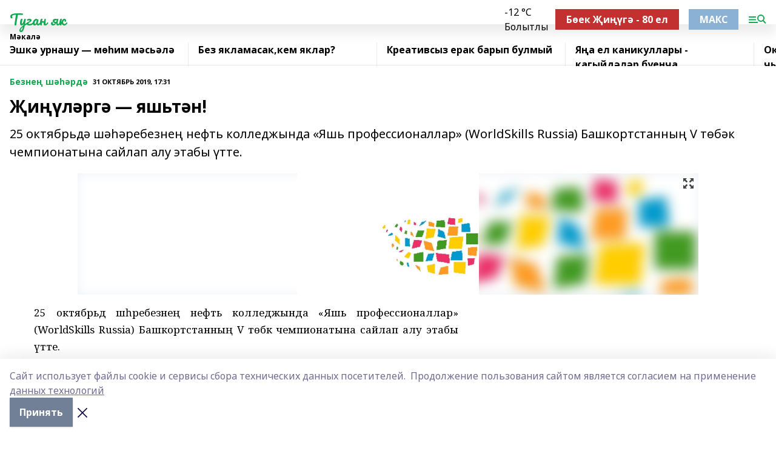

--- FILE ---
content_type: text/html; charset=utf-8
request_url: https://okt-tuganyak.ru/articles/v-nashem-gorode-bezne-sh-rd/2019-10-31/i-l-rg-yasht-n-308595
body_size: 25216
content:
<!doctype html>
<html data-n-head-ssr lang="ru" data-n-head="%7B%22lang%22:%7B%22ssr%22:%22ru%22%7D%7D">
  <head >
    <title>Җиңүләргә — яшьтән!</title><meta data-n-head="ssr" data-hid="google" name="google" content="notranslate"><meta data-n-head="ssr" data-hid="charset" charset="utf-8"><meta data-n-head="ssr" name="viewport" content="width=1300"><meta data-n-head="ssr" data-hid="og:url" property="og:url" content="https://okt-tuganyak.ru/articles/v-nashem-gorode-bezne-sh-rd/2019-10-31/i-l-rg-yasht-n-308595"><meta data-n-head="ssr" data-hid="og:type" property="og:type" content="article"><meta data-n-head="ssr" name="yandex-verification" content="6758f0ffd17dafbc"><meta data-n-head="ssr" name="google-site-verification" content="1cuepuPyyGhjy8mpOG-MxAWe_vMmosD9pJinLs2rgVU"><meta data-n-head="ssr" data-hid="og:title" property="og:title" content="Җиңүләргә — яшьтән!"><meta data-n-head="ssr" data-hid="og:description" property="og:description" content="25 октябрьдә шәһәребезнең нефть колледжында «Яшь профессионаллар» (WorldSkills Russia) Башкортстанның V төбәк чемпионатына сайлап алу этабы үтте."><meta data-n-head="ssr" data-hid="description" name="description" content="25 октябрьдә шәһәребезнең нефть колледжында «Яшь профессионаллар» (WorldSkills Russia) Башкортстанның V төбәк чемпионатына сайлап алу этабы үтте."><meta data-n-head="ssr" data-hid="og:image" property="og:image" content="https://okt-tuganyak.ru/attachments/2a850582a260f0948bbc53150e6eab46292e3a5b/store/crop/0/0/1024/682/1024/682/0/543812eb444e2af54c6ec3212466ca874dcbf42213eac0eb74b29cf9c96a/placeholder.png"><link data-n-head="ssr" rel="icon" href="null"><link data-n-head="ssr" rel="canonical" href="https://okt-tuganyak.ru/articles/v-nashem-gorode-bezne-sh-rd/2019-10-31/i-l-rg-yasht-n-308595"><link data-n-head="ssr" rel="preconnect" href="https://fonts.googleapis.com"><link data-n-head="ssr" rel="stylesheet" href="/fonts/noto-sans/index.css"><link data-n-head="ssr" rel="stylesheet" href="https://fonts.googleapis.com/css2?family=Noto+Serif:wght@400;700&amp;display=swap"><link data-n-head="ssr" rel="stylesheet" href="https://fonts.googleapis.com/css2?family=Inter:wght@400;600;700;900&amp;display=swap"><link data-n-head="ssr" rel="stylesheet" href="https://fonts.googleapis.com/css2?family=Montserrat:wght@400;700&amp;display=swap"><link data-n-head="ssr" rel="stylesheet" href="https://fonts.googleapis.com/css2?family=Pacifico&amp;display=swap"><style data-n-head="ssr">:root { --active-color: #14a852; }</style><script data-n-head="ssr" src="https://yastatic.net/pcode/adfox/loader.js" crossorigin="anonymous"></script><script data-n-head="ssr" src="https://vk.com/js/api/openapi.js" async></script><script data-n-head="ssr" src="https://widget.sparrow.ru/js/embed.js" async></script><script data-n-head="ssr" src="//web.webpushs.com/js/push/deb7075128579d9a73180f86e6197a01_1.js" async></script><script data-n-head="ssr" src="https://yandex.ru/ads/system/header-bidding.js" async></script><script data-n-head="ssr" src="https://ads.digitalcaramel.com/js/bashinform.ru.js" type="text/javascript"></script><script data-n-head="ssr">window.yaContextCb = window.yaContextCb || []</script><script data-n-head="ssr" src="https://yandex.ru/ads/system/context.js" async></script><script data-n-head="ssr" type="application/ld+json">{
            "@context": "https://schema.org",
            "@type": "NewsArticle",
            "mainEntityOfPage": {
              "@type": "WebPage",
              "@id": "https://okt-tuganyak.ru/articles/v-nashem-gorode-bezne-sh-rd/2019-10-31/i-l-rg-yasht-n-308595"
            },
            "headline" : "Җиңүләргә — яшьтән!",
            "image": [
              "https://okt-tuganyak.ru/attachments/2a850582a260f0948bbc53150e6eab46292e3a5b/store/crop/0/0/1024/682/1024/682/0/543812eb444e2af54c6ec3212466ca874dcbf42213eac0eb74b29cf9c96a/placeholder.png"
            ],
            "datePublished": "2019-10-31T17:31:00.000+05:00",
            "author": [],
            "publisher": {
              "@type": "Organization",
              "name": "Туган як",
              "logo": {
                "@type": "ImageObject",
                "url": "null"
              }
            },
            "description": "25 октябрьдә шәһәребезнең нефть колледжында «Яшь профессионаллар» (WorldSkills Russia) Башкортстанның V төбәк чемпионатына сайлап алу этабы үтте."
          }</script><link rel="preload" href="/_nuxt/2b8329c.js" as="script"><link rel="preload" href="/_nuxt/622ad3e.js" as="script"><link rel="preload" href="/_nuxt/8d87fb7.js" as="script"><link rel="preload" href="/_nuxt/26889cd.js" as="script"><link rel="preload" href="/_nuxt/11747bc.js" as="script"><link rel="preload" href="/_nuxt/f8c19a1.js" as="script"><link rel="preload" href="/_nuxt/d6d0d28.js" as="script"><link rel="preload" href="/_nuxt/d945a1d.js" as="script"><link rel="preload" href="/_nuxt/d0a6ea4.js" as="script"><link rel="preload" href="/_nuxt/f8a5f10.js" as="script"><style data-vue-ssr-id="02097838:0 0211d3d2:0 7e56e4e3:0 78c231fa:0 2b202313:0 3ba5510c:0 7deb7420:0 7501b878:0 67a80222:0 01f9c408:0 f11faff8:0 01b9542b:0 74a8f3db:0 fd82e6f0:0 69552a97:0 2bc4b7f8:0 77d4baa4:0 6f94af7f:0 0a7c8cf7:0 67baf181:0 a473ccf0:0 3eb3f9ae:0 0684d134:0 7eba589d:0 44e53ad8:0 d15e8f64:0">.fade-enter,.fade-leave-to{opacity:0}.fade-enter-active,.fade-leave-active{transition:opacity .2s ease}.fade-up-enter-active,.fade-up-leave-active{transition:all .35s}.fade-up-enter,.fade-up-leave-to{opacity:0;transform:translateY(-20px)}.rubric-date{display:flex;align-items:flex-end;margin-bottom:1rem}.cm-rubric{font-weight:700;font-size:14px;margin-right:.5rem;color:var(--active-color)}.cm-date{font-size:11px;text-transform:uppercase;font-weight:700}.cm-story{font-weight:700;font-size:14px;margin-left:.5rem;margin-right:.5rem;color:var(--active-color)}.serif-text{font-family:Noto Serif,serif;line-height:1.65;font-size:17px}.bg-img{background-size:cover;background-position:50%;height:0;position:relative;background-color:#e2e2e2;padding-bottom:56%;>img{position:absolute;left:0;top:0;width:100%;height:100%;-o-object-fit:cover;object-fit:cover;-o-object-position:center;object-position:center}}.btn{--text-opacity:1;color:#fff;color:rgba(255,255,255,var(--text-opacity));text-align:center;padding-top:1.5rem;padding-bottom:1.5rem;font-weight:700;cursor:pointer;margin-top:2rem;border-radius:8px;font-size:20px;background:var(--active-color)}.checkbox{border-radius:.5rem;border-width:1px;margin-right:1.25rem;cursor:pointer;border-color:#e9e9eb;width:32px;height:32px}.checkbox.__active{background:var(--active-color) 50% no-repeat url([data-uri]);border-color:var(--active-color)}.h1{margin-top:1rem;margin-bottom:1.5rem;font-weight:700;line-height:1.07;font-size:32px}.all-matters{text-align:center;cursor:pointer;padding-top:1.5rem;padding-bottom:1.5rem;font-weight:700;margin-bottom:2rem;border-radius:8px;background:#f5f5f5;font-size:20px}.all-matters.__small{padding-top:.75rem;padding-bottom:.75rem;margin-top:1.5rem;font-size:14px;border-radius:4px}[data-desktop]{.rubric-date{margin-bottom:1.25rem}.h1{font-size:46px;margin-top:1.5rem;margin-bottom:1.5rem}section.cols{display:grid;margin-left:58px;grid-gap:16px;grid-template-columns:816px 42px 300px}section.list-cols{display:grid;grid-gap:40px;grid-template-columns:1fr 300px}.matter-grid{display:flex;flex-wrap:wrap;margin-right:-16px}.top-sticky{position:-webkit-sticky;position:sticky;top:48px}.top-sticky.local{top:56px}.top-sticky.ig{top:86px}.top-sticky-matter{position:-webkit-sticky;position:sticky;z-index:1;top:102px}.top-sticky-matter.local{top:110px}.top-sticky-matter.ig{top:140px}}.search-form{display:flex;border-bottom-width:1px;--border-opacity:1;border-color:#fff;border-color:rgba(255,255,255,var(--border-opacity));padding-bottom:.75rem;justify-content:space-between;align-items:center;--text-opacity:1;color:#fff;color:rgba(255,255,255,var(--text-opacity));.reset{cursor:pointer;opacity:.5;display:block}input{background-color:transparent;border-style:none;--text-opacity:1;color:#fff;color:rgba(255,255,255,var(--text-opacity));outline:2px solid transparent;outline-offset:2px;width:66.666667%;font-size:20px}input::-moz-placeholder{color:hsla(0,0%,100%,.18824)}input:-ms-input-placeholder{color:hsla(0,0%,100%,.18824)}input::placeholder{color:hsla(0,0%,100%,.18824)}}[data-desktop] .search-form{width:820px;button{border-radius:.25rem;font-weight:700;padding:.5rem 1.5rem;cursor:pointer;--text-opacity:1;color:#fff;color:rgba(255,255,255,var(--text-opacity));font-size:22px;background:var(--active-color)}input{font-size:28px}.reset{margin-right:2rem;margin-left:auto}}html.locked{overflow:hidden}html{body{letter-spacing:-.03em;font-family:Noto Sans,sans-serif;line-height:1.19;font-size:14px}ol,ul{margin-left:2rem;margin-bottom:1rem;li{margin-bottom:.5rem}}ol{list-style-type:decimal}ul{list-style-type:disc}a{cursor:pointer;color:inherit}iframe,img,object,video{max-width:100%}}.container{padding-left:16px;padding-right:16px}[data-desktop]{min-width:1250px;.container{margin-left:auto;margin-right:auto;padding-left:0;padding-right:0;width:1250px}}
/*! normalize.css v8.0.1 | MIT License | github.com/necolas/normalize.css */html{line-height:1.15;-webkit-text-size-adjust:100%}body{margin:0}main{display:block}h1{font-size:2em;margin:.67em 0}hr{box-sizing:content-box;height:0;overflow:visible}pre{font-family:monospace,monospace;font-size:1em}a{background-color:transparent}abbr[title]{border-bottom:none;text-decoration:underline;-webkit-text-decoration:underline dotted;text-decoration:underline dotted}b,strong{font-weight:bolder}code,kbd,samp{font-family:monospace,monospace;font-size:1em}small{font-size:80%}sub,sup{font-size:75%;line-height:0;position:relative;vertical-align:baseline}sub{bottom:-.25em}sup{top:-.5em}img{border-style:none}button,input,optgroup,select,textarea{font-family:inherit;font-size:100%;line-height:1.15;margin:0}button,input{overflow:visible}button,select{text-transform:none}[type=button],[type=reset],[type=submit],button{-webkit-appearance:button}[type=button]::-moz-focus-inner,[type=reset]::-moz-focus-inner,[type=submit]::-moz-focus-inner,button::-moz-focus-inner{border-style:none;padding:0}[type=button]:-moz-focusring,[type=reset]:-moz-focusring,[type=submit]:-moz-focusring,button:-moz-focusring{outline:1px dotted ButtonText}fieldset{padding:.35em .75em .625em}legend{box-sizing:border-box;color:inherit;display:table;max-width:100%;padding:0;white-space:normal}progress{vertical-align:baseline}textarea{overflow:auto}[type=checkbox],[type=radio]{box-sizing:border-box;padding:0}[type=number]::-webkit-inner-spin-button,[type=number]::-webkit-outer-spin-button{height:auto}[type=search]{-webkit-appearance:textfield;outline-offset:-2px}[type=search]::-webkit-search-decoration{-webkit-appearance:none}::-webkit-file-upload-button{-webkit-appearance:button;font:inherit}details{display:block}summary{display:list-item}[hidden],template{display:none}blockquote,dd,dl,figure,h1,h2,h3,h4,h5,h6,hr,p,pre{margin:0}button{background-color:transparent;background-image:none}button:focus{outline:1px dotted;outline:5px auto -webkit-focus-ring-color}fieldset,ol,ul{margin:0;padding:0}ol,ul{list-style:none}html{font-family:Noto Sans,sans-serif;line-height:1.5}*,:after,:before{box-sizing:border-box;border:0 solid #e2e8f0}hr{border-top-width:1px}img{border-style:solid}textarea{resize:vertical}input::-moz-placeholder,textarea::-moz-placeholder{color:#a0aec0}input:-ms-input-placeholder,textarea:-ms-input-placeholder{color:#a0aec0}input::placeholder,textarea::placeholder{color:#a0aec0}[role=button],button{cursor:pointer}table{border-collapse:collapse}h1,h2,h3,h4,h5,h6{font-size:inherit;font-weight:inherit}a{color:inherit;text-decoration:inherit}button,input,optgroup,select,textarea{padding:0;line-height:inherit;color:inherit}code,kbd,pre,samp{font-family:Menlo,Monaco,Consolas,"Liberation Mono","Courier New",monospace}audio,canvas,embed,iframe,img,object,svg,video{display:block;vertical-align:middle}img,video{max-width:100%;height:auto}.appearance-none{-webkit-appearance:none;-moz-appearance:none;appearance:none}.bg-transparent{background-color:transparent}.bg-black{--bg-opacity:1;background-color:#000;background-color:rgba(0,0,0,var(--bg-opacity))}.bg-white{--bg-opacity:1;background-color:#fff;background-color:rgba(255,255,255,var(--bg-opacity))}.bg-gray-200{--bg-opacity:1;background-color:#edf2f7;background-color:rgba(237,242,247,var(--bg-opacity))}.bg-center{background-position:50%}.bg-top{background-position:top}.bg-no-repeat{background-repeat:no-repeat}.bg-cover{background-size:cover}.bg-contain{background-size:contain}.border-collapse{border-collapse:collapse}.border-black{--border-opacity:1;border-color:#000;border-color:rgba(0,0,0,var(--border-opacity))}.border-blue-400{--border-opacity:1;border-color:#63b3ed;border-color:rgba(99,179,237,var(--border-opacity))}.rounded{border-radius:.25rem}.rounded-lg{border-radius:.5rem}.rounded-full{border-radius:9999px}.border-none{border-style:none}.border-2{border-width:2px}.border-4{border-width:4px}.border{border-width:1px}.border-t-0{border-top-width:0}.border-t{border-top-width:1px}.border-b{border-bottom-width:1px}.cursor-pointer{cursor:pointer}.block{display:block}.inline-block{display:inline-block}.flex{display:flex}.table{display:table}.grid{display:grid}.hidden{display:none}.flex-col{flex-direction:column}.flex-wrap{flex-wrap:wrap}.flex-no-wrap{flex-wrap:nowrap}.items-center{align-items:center}.justify-center{justify-content:center}.justify-between{justify-content:space-between}.flex-grow-0{flex-grow:0}.flex-shrink-0{flex-shrink:0}.order-first{order:-9999}.order-last{order:9999}.font-sans{font-family:Noto Sans,sans-serif}.font-serif{font-family:Noto Serif,serif}.font-medium{font-weight:500}.font-semibold{font-weight:600}.font-bold{font-weight:700}.h-3{height:.75rem}.h-6{height:1.5rem}.h-12{height:3rem}.h-auto{height:auto}.h-full{height:100%}.text-xs{font-size:11px}.text-sm{font-size:12px}.text-base{font-size:14px}.text-lg{font-size:16px}.text-xl{font-size:18px}.text-2xl{font-size:21px}.text-3xl{font-size:30px}.text-4xl{font-size:46px}.leading-6{line-height:1.5rem}.leading-none{line-height:1}.leading-tight{line-height:1.07}.leading-snug{line-height:1.125}.m-0{margin:0}.my-0{margin-top:0;margin-bottom:0}.mx-0{margin-left:0;margin-right:0}.mx-1{margin-left:.25rem;margin-right:.25rem}.mx-2{margin-left:.5rem;margin-right:.5rem}.my-4{margin-top:1rem;margin-bottom:1rem}.mx-4{margin-left:1rem;margin-right:1rem}.my-5{margin-top:1.25rem;margin-bottom:1.25rem}.mx-5{margin-left:1.25rem;margin-right:1.25rem}.my-6{margin-top:1.5rem;margin-bottom:1.5rem}.my-8{margin-top:2rem;margin-bottom:2rem}.mx-auto{margin-left:auto;margin-right:auto}.-mx-3{margin-left:-.75rem;margin-right:-.75rem}.-my-4{margin-top:-1rem;margin-bottom:-1rem}.mt-0{margin-top:0}.mr-0{margin-right:0}.mb-0{margin-bottom:0}.ml-0{margin-left:0}.mt-1{margin-top:.25rem}.mr-1{margin-right:.25rem}.mb-1{margin-bottom:.25rem}.ml-1{margin-left:.25rem}.mt-2{margin-top:.5rem}.mr-2{margin-right:.5rem}.mb-2{margin-bottom:.5rem}.ml-2{margin-left:.5rem}.mt-3{margin-top:.75rem}.mr-3{margin-right:.75rem}.mb-3{margin-bottom:.75rem}.mt-4{margin-top:1rem}.mr-4{margin-right:1rem}.mb-4{margin-bottom:1rem}.ml-4{margin-left:1rem}.mt-5{margin-top:1.25rem}.mr-5{margin-right:1.25rem}.mb-5{margin-bottom:1.25rem}.mt-6{margin-top:1.5rem}.mr-6{margin-right:1.5rem}.mb-6{margin-bottom:1.5rem}.mt-8{margin-top:2rem}.mr-8{margin-right:2rem}.mb-8{margin-bottom:2rem}.ml-8{margin-left:2rem}.mt-10{margin-top:2.5rem}.ml-10{margin-left:2.5rem}.mt-12{margin-top:3rem}.mb-12{margin-bottom:3rem}.mt-16{margin-top:4rem}.mb-16{margin-bottom:4rem}.mr-20{margin-right:5rem}.mr-auto{margin-right:auto}.ml-auto{margin-left:auto}.mt-px{margin-top:1px}.-mt-2{margin-top:-.5rem}.max-w-none{max-width:none}.max-w-full{max-width:100%}.object-contain{-o-object-fit:contain;object-fit:contain}.object-cover{-o-object-fit:cover;object-fit:cover}.object-center{-o-object-position:center;object-position:center}.opacity-0{opacity:0}.opacity-50{opacity:.5}.outline-none{outline:2px solid transparent;outline-offset:2px}.overflow-auto{overflow:auto}.overflow-hidden{overflow:hidden}.overflow-visible{overflow:visible}.p-0{padding:0}.p-2{padding:.5rem}.p-3{padding:.75rem}.p-4{padding:1rem}.p-8{padding:2rem}.px-0{padding-left:0;padding-right:0}.py-1{padding-top:.25rem;padding-bottom:.25rem}.px-1{padding-left:.25rem;padding-right:.25rem}.py-2{padding-top:.5rem;padding-bottom:.5rem}.px-2{padding-left:.5rem;padding-right:.5rem}.py-3{padding-top:.75rem;padding-bottom:.75rem}.px-3{padding-left:.75rem;padding-right:.75rem}.py-4{padding-top:1rem;padding-bottom:1rem}.px-4{padding-left:1rem;padding-right:1rem}.px-5{padding-left:1.25rem;padding-right:1.25rem}.px-6{padding-left:1.5rem;padding-right:1.5rem}.py-8{padding-top:2rem;padding-bottom:2rem}.py-10{padding-top:2.5rem;padding-bottom:2.5rem}.pt-0{padding-top:0}.pr-0{padding-right:0}.pb-0{padding-bottom:0}.pt-1{padding-top:.25rem}.pt-2{padding-top:.5rem}.pb-2{padding-bottom:.5rem}.pl-2{padding-left:.5rem}.pt-3{padding-top:.75rem}.pb-3{padding-bottom:.75rem}.pt-4{padding-top:1rem}.pr-4{padding-right:1rem}.pb-4{padding-bottom:1rem}.pl-4{padding-left:1rem}.pt-5{padding-top:1.25rem}.pr-5{padding-right:1.25rem}.pb-5{padding-bottom:1.25rem}.pl-5{padding-left:1.25rem}.pt-6{padding-top:1.5rem}.pb-6{padding-bottom:1.5rem}.pl-6{padding-left:1.5rem}.pt-8{padding-top:2rem}.pb-8{padding-bottom:2rem}.pr-10{padding-right:2.5rem}.pb-12{padding-bottom:3rem}.pl-12{padding-left:3rem}.pb-16{padding-bottom:4rem}.pointer-events-none{pointer-events:none}.fixed{position:fixed}.absolute{position:absolute}.relative{position:relative}.sticky{position:-webkit-sticky;position:sticky}.top-0{top:0}.right-0{right:0}.bottom-0{bottom:0}.left-0{left:0}.left-auto{left:auto}.shadow{box-shadow:0 1px 3px 0 rgba(0,0,0,.1),0 1px 2px 0 rgba(0,0,0,.06)}.shadow-none{box-shadow:none}.text-center{text-align:center}.text-right{text-align:right}.text-transparent{color:transparent}.text-black{--text-opacity:1;color:#000;color:rgba(0,0,0,var(--text-opacity))}.text-white{--text-opacity:1;color:#fff;color:rgba(255,255,255,var(--text-opacity))}.text-gray-600{--text-opacity:1;color:#718096;color:rgba(113,128,150,var(--text-opacity))}.text-gray-700{--text-opacity:1;color:#4a5568;color:rgba(74,85,104,var(--text-opacity))}.uppercase{text-transform:uppercase}.underline{text-decoration:underline}.tracking-tight{letter-spacing:-.05em}.select-none{-webkit-user-select:none;-moz-user-select:none;-ms-user-select:none;user-select:none}.select-all{-webkit-user-select:all;-moz-user-select:all;-ms-user-select:all;user-select:all}.visible{visibility:visible}.invisible{visibility:hidden}.whitespace-no-wrap{white-space:nowrap}.w-3{width:.75rem}.w-auto{width:auto}.w-1\/3{width:33.333333%}.w-full{width:100%}.z-20{z-index:20}.z-50{z-index:50}.gap-1{grid-gap:.25rem;gap:.25rem}.gap-2{grid-gap:.5rem;gap:.5rem}.gap-3{grid-gap:.75rem;gap:.75rem}.gap-4{grid-gap:1rem;gap:1rem}.gap-5{grid-gap:1.25rem;gap:1.25rem}.gap-6{grid-gap:1.5rem;gap:1.5rem}.gap-8{grid-gap:2rem;gap:2rem}.gap-10{grid-gap:2.5rem;gap:2.5rem}.grid-cols-1{grid-template-columns:repeat(1,minmax(0,1fr))}.grid-cols-2{grid-template-columns:repeat(2,minmax(0,1fr))}.grid-cols-3{grid-template-columns:repeat(3,minmax(0,1fr))}.grid-cols-4{grid-template-columns:repeat(4,minmax(0,1fr))}.grid-cols-5{grid-template-columns:repeat(5,minmax(0,1fr))}.transform{--transform-translate-x:0;--transform-translate-y:0;--transform-rotate:0;--transform-skew-x:0;--transform-skew-y:0;--transform-scale-x:1;--transform-scale-y:1;transform:translateX(var(--transform-translate-x)) translateY(var(--transform-translate-y)) rotate(var(--transform-rotate)) skewX(var(--transform-skew-x)) skewY(var(--transform-skew-y)) scaleX(var(--transform-scale-x)) scaleY(var(--transform-scale-y))}.transition-all{transition-property:all}.transition{transition-property:background-color,border-color,color,fill,stroke,opacity,box-shadow,transform}@-webkit-keyframes spin{to{transform:rotate(1turn)}}@keyframes spin{to{transform:rotate(1turn)}}@-webkit-keyframes ping{75%,to{transform:scale(2);opacity:0}}@keyframes ping{75%,to{transform:scale(2);opacity:0}}@-webkit-keyframes pulse{50%{opacity:.5}}@keyframes pulse{50%{opacity:.5}}@-webkit-keyframes bounce{0%,to{transform:translateY(-25%);-webkit-animation-timing-function:cubic-bezier(.8,0,1,1);animation-timing-function:cubic-bezier(.8,0,1,1)}50%{transform:none;-webkit-animation-timing-function:cubic-bezier(0,0,.2,1);animation-timing-function:cubic-bezier(0,0,.2,1)}}@keyframes bounce{0%,to{transform:translateY(-25%);-webkit-animation-timing-function:cubic-bezier(.8,0,1,1);animation-timing-function:cubic-bezier(.8,0,1,1)}50%{transform:none;-webkit-animation-timing-function:cubic-bezier(0,0,.2,1);animation-timing-function:cubic-bezier(0,0,.2,1)}}
.nuxt-progress{position:fixed;top:0;left:0;right:0;height:2px;width:0;opacity:1;transition:width .1s,opacity .4s;background-color:var(--active-color);z-index:999999}.nuxt-progress.nuxt-progress-notransition{transition:none}.nuxt-progress-failed{background-color:red}
.page_1iNBq{position:relative;min-height:65vh}[data-desktop]{.topBanner_Im5IM{margin-left:auto;margin-right:auto;width:1256px}}
.bnr_2VvRX{margin-left:auto;margin-right:auto;width:300px}.bnr_2VvRX:not(:empty){margin-bottom:1rem}.bnrContainer_1ho9N.mb-0 .bnr_2VvRX{margin-bottom:0}[data-desktop]{.bnr_2VvRX{width:auto;margin-left:0;margin-right:0}}
.topline-container[data-v-7682f57c]{position:-webkit-sticky;position:sticky;top:0;z-index:10}.bottom-menu[data-v-7682f57c]{--bg-opacity:1;background-color:#fff;background-color:rgba(255,255,255,var(--bg-opacity));height:45px;box-shadow:0 15px 20px rgba(0,0,0,.08)}.bottom-menu.__dark[data-v-7682f57c]{--bg-opacity:1;background-color:#000;background-color:rgba(0,0,0,var(--bg-opacity));.bottom-menu-link{--text-opacity:1;color:#fff;color:rgba(255,255,255,var(--text-opacity))}.bottom-menu-link:hover{color:var(--active-color)}}.bottom-menu-links[data-v-7682f57c]{display:flex;overflow:auto;grid-gap:1rem;gap:1rem;padding-top:1rem;padding-bottom:1rem;scrollbar-width:none}.bottom-menu-links[data-v-7682f57c]::-webkit-scrollbar{display:none}.bottom-menu-link[data-v-7682f57c]{white-space:nowrap;font-weight:700}.bottom-menu-link[data-v-7682f57c]:hover{color:var(--active-color)}
.topline_KUXuM{--bg-opacity:1;background-color:#fff;background-color:rgba(255,255,255,var(--bg-opacity));padding-top:.5rem;padding-bottom:.5rem;position:relative;box-shadow:0 15px 20px rgba(0,0,0,.08);height:40px;z-index:1}.topline_KUXuM.__dark_3HDH5{--bg-opacity:1;background-color:#000;background-color:rgba(0,0,0,var(--bg-opacity))}[data-desktop]{.topline_KUXuM{height:50px}}
.container_3LUUG{display:flex;align-items:center;justify-content:space-between}.container_3LUUG.__dark_AMgBk{.logo_1geVj{--text-opacity:1;color:#fff;color:rgba(255,255,255,var(--text-opacity))}.menu-trigger_2_P72{--bg-opacity:1;background-color:#fff;background-color:rgba(255,255,255,var(--bg-opacity))}.lang_107ai,.topline-item_1BCyx{--text-opacity:1;color:#fff;color:rgba(255,255,255,var(--text-opacity))}.lang_107ai{background-image:url([data-uri])}}.lang_107ai{margin-left:auto;margin-right:1.25rem;padding-right:1rem;padding-left:.5rem;cursor:pointer;display:flex;align-items:center;font-weight:700;-webkit-appearance:none;-moz-appearance:none;appearance:none;outline:2px solid transparent;outline-offset:2px;text-transform:uppercase;background:no-repeat url([data-uri]) calc(100% - 3px) 50%}.logo-img_9ttWw{max-height:30px}.logo-text_Gwlnp{white-space:nowrap;font-family:Pacifico,serif;font-size:24px;line-height:.9;color:var(--active-color)}.menu-trigger_2_P72{cursor:pointer;width:30px;height:24px;background:var(--active-color);-webkit-mask:no-repeat url(/_nuxt/img/menu.cffb7c4.svg) center;mask:no-repeat url(/_nuxt/img/menu.cffb7c4.svg) center}.menu-trigger_2_P72.__cross_3NUSb{-webkit-mask-image:url([data-uri]);mask-image:url([data-uri])}.topline-item_1BCyx{font-weight:700;line-height:1;margin-right:16px}.topline-item_1BCyx,.topline-item_1BCyx.blue_1SDgs,.topline-item_1BCyx.red_1EmKm{--text-opacity:1;color:#fff;color:rgba(255,255,255,var(--text-opacity))}.topline-item_1BCyx.blue_1SDgs,.topline-item_1BCyx.red_1EmKm{padding:9px 18px;background:#8bb1d4}.topline-item_1BCyx.red_1EmKm{background:#c23030}.topline-item_1BCyx.default_3xuLv{font-size:12px;color:var(--active-color);max-width:100px}[data-desktop]{.logo-img_9ttWw{max-height:40px}.logo-text_Gwlnp{position:relative;top:-3px;font-size:36px}.slogan-desktop_2LraR{font-size:11px;margin-left:2.5rem;font-weight:700;text-transform:uppercase;color:#5e6a70}.lang_107ai{margin-left:0}}
.weather[data-v-f75b9a02]{display:flex;align-items:center;.icon{border-radius:9999px;margin-right:.5rem;background:var(--active-color) no-repeat 50%/11px;width:18px;height:18px}.clear{background-image:url(/_nuxt/img/clear.504a39c.svg)}.clouds{background-image:url(/_nuxt/img/clouds.35bb1b1.svg)}.few_clouds{background-image:url(/_nuxt/img/few_clouds.849e8ce.svg)}.rain{background-image:url(/_nuxt/img/rain.fa221cc.svg)}.snow{background-image:url(/_nuxt/img/snow.3971728.svg)}.thunderstorm_w_rain{background-image:url(/_nuxt/img/thunderstorm_w_rain.f4f5bf2.svg)}.thunderstorm{background-image:url(/_nuxt/img/thunderstorm.bbf00c1.svg)}.text{font-size:12px;font-weight:700;line-height:1;color:rgba(0,0,0,.9)}}.__dark.weather .text[data-v-f75b9a02]{--text-opacity:1;color:#fff;color:rgba(255,255,255,var(--text-opacity))}
.block_35WEi{position:-webkit-sticky;position:sticky;left:0;width:100%;padding-top:.75rem;padding-bottom:.75rem;--bg-opacity:1;background-color:#fff;background-color:rgba(255,255,255,var(--bg-opacity));--text-opacity:1;color:#000;color:rgba(0,0,0,var(--text-opacity));height:68px;z-index:8;border-bottom:1px solid rgba(0,0,0,.08235)}.block_35WEi.invisible_3bwn4{visibility:hidden}.block_35WEi.local_2u9p8,.block_35WEi.local_ext_2mSQw{top:40px}.block_35WEi.local_2u9p8.has_bottom_items_u0rcZ,.block_35WEi.local_ext_2mSQw.has_bottom_items_u0rcZ{top:85px}.block_35WEi.ig_3ld7e{top:50px}.block_35WEi.ig_3ld7e.has_bottom_items_u0rcZ{top:95px}.block_35WEi.bi_3BhQ1,.block_35WEi.bi_ext_1Yp6j{top:49px}.block_35WEi.bi_3BhQ1.has_bottom_items_u0rcZ,.block_35WEi.bi_ext_1Yp6j.has_bottom_items_u0rcZ{top:94px}.block_35WEi.red_wPGsU{background:#fdf3f3;.blockTitle_1BF2P{color:#d65a47}}.block_35WEi.blue_2AJX7{background:#e6ecf2;.blockTitle_1BF2P{color:#8bb1d4}}.block_35WEi{.loading_1RKbb{height:1.5rem;margin:0 auto}}.blockTitle_1BF2P{font-weight:700;font-size:12px;margin-bottom:.25rem;display:inline-block;overflow:hidden;max-height:1.2em;display:-webkit-box;-webkit-line-clamp:1;-webkit-box-orient:vertical;text-overflow:ellipsis}.items_2XU71{display:flex;overflow:auto;margin-left:-16px;margin-right:-16px;padding-left:16px;padding-right:16px}.items_2XU71::-webkit-scrollbar{display:none}.item_KFfAv{flex-shrink:0;flex-grow:0;padding-right:1rem;margin-right:1rem;font-weight:700;overflow:hidden;width:295px;max-height:2.4em;border-right:1px solid rgba(0,0,0,.08235);display:-webkit-box;-webkit-line-clamp:2;-webkit-box-orient:vertical;text-overflow:ellipsis}.item_KFfAv:hover{opacity:.75}[data-desktop]{.block_35WEi{height:54px}.block_35WEi.local_2u9p8,.block_35WEi.local_ext_2mSQw{top:50px}.block_35WEi.local_2u9p8.has_bottom_items_u0rcZ,.block_35WEi.local_ext_2mSQw.has_bottom_items_u0rcZ{top:95px}.block_35WEi.ig_3ld7e{top:80px}.block_35WEi.ig_3ld7e.has_bottom_items_u0rcZ{top:125px}.block_35WEi.bi_3BhQ1,.block_35WEi.bi_ext_1Yp6j{top:42px}.block_35WEi.bi_3BhQ1.has_bottom_items_u0rcZ,.block_35WEi.bi_ext_1Yp6j.has_bottom_items_u0rcZ{top:87px}.block_35WEi.image_3yONs{.prev_1cQoq{background-image:url([data-uri])}.next_827zB{background-image:url([data-uri])}}.wrapper_TrcU4{display:grid;grid-template-columns:240px calc(100% - 320px)}.next_827zB,.prev_1cQoq{position:absolute;cursor:pointer;width:24px;height:24px;top:4px;left:210px;background:url([data-uri])}.next_827zB{left:auto;right:15px;background:url([data-uri])}.blockTitle_1BF2P{font-size:18px;padding-right:2.5rem;margin-right:0;max-height:2.4em;-webkit-line-clamp:2}.items_2XU71{margin-left:0;padding-left:0;-ms-scroll-snap-type:x mandatory;scroll-snap-type:x mandatory;scroll-behavior:smooth;scrollbar-width:none}.item_KFfAv,.items_2XU71{margin-right:0;padding-right:0}.item_KFfAv{padding-left:1.25rem;scroll-snap-align:start;width:310px;border-left:1px solid rgba(0,0,0,.08235);border-right:none}}
@-webkit-keyframes rotate-data-v-8cdd8c10{0%{transform:rotate(0)}to{transform:rotate(1turn)}}@keyframes rotate-data-v-8cdd8c10{0%{transform:rotate(0)}to{transform:rotate(1turn)}}.component[data-v-8cdd8c10]{height:3rem;margin-top:1.5rem;margin-bottom:1.5rem;display:flex;justify-content:center;align-items:center;span{height:100%;width:4rem;background:no-repeat url(/_nuxt/img/loading.dd38236.svg) 50%/contain;-webkit-animation:rotate-data-v-8cdd8c10 .8s infinite;animation:rotate-data-v-8cdd8c10 .8s infinite}}
.promo_ZrQsB{text-align:center;display:block;--text-opacity:1;color:#fff;color:rgba(255,255,255,var(--text-opacity));font-weight:500;font-size:16px;line-height:1;position:relative;z-index:1;background:#d65a47;padding:6px 20px}[data-desktop]{.promo_ZrQsB{margin-left:auto;margin-right:auto;font-size:18px;padding:12px 40px}}
.feedTriggerMobile_1uP3h{text-align:center;width:100%;left:0;bottom:0;padding:1rem;color:#000;color:rgba(0,0,0,var(--text-opacity));background:#e7e7e7;filter:drop-shadow(0 -10px 30px rgba(0,0,0,.4))}.feedTriggerMobile_1uP3h,[data-desktop] .feedTriggerDesktop_eR1zC{position:fixed;font-weight:700;--text-opacity:1;z-index:8}[data-desktop] .feedTriggerDesktop_eR1zC{color:#fff;color:rgba(255,255,255,var(--text-opacity));cursor:pointer;padding:1rem 1rem 1rem 1.5rem;display:flex;align-items:center;justify-content:space-between;width:auto;font-size:28px;right:20px;bottom:20px;line-height:.85;background:var(--active-color);.new_36fkO{--bg-opacity:1;background-color:#fff;background-color:rgba(255,255,255,var(--bg-opacity));font-size:18px;padding:.25rem .5rem;margin-left:1rem;color:var(--active-color)}}
.noindex_1PbKm{display:block}.rubricDate_XPC5P{display:flex;margin-bottom:1rem;align-items:center;flex-wrap:wrap;grid-row-gap:.5rem;row-gap:.5rem}[data-desktop]{.rubricDate_XPC5P{margin-left:58px}.noindex_1PbKm,.pollContainer_25rgc{margin-left:40px}.noindex_1PbKm{width:700px}}
.h1_fQcc_{margin-top:0;margin-bottom:1rem;font-size:28px}.bigLead_37UJd{margin-bottom:1.25rem;font-size:20px}[data-desktop]{.h1_fQcc_{margin-bottom:1.25rem;margin-top:0;font-size:40px}.bigLead_37UJd{font-size:21px;margin-bottom:2rem}.smallLead_3mYo6{font-size:21px;font-weight:500}.leadImg_n0Xok{display:grid;grid-gap:2rem;gap:2rem;margin-bottom:2rem;grid-template-columns:repeat(2,minmax(0,1fr));margin-left:40px;width:700px}}
.partner[data-v-73e20f19]{margin-top:1rem;margin-bottom:1rem;color:rgba(0,0,0,.31373)}
.blurImgContainer_3_532{position:relative;overflow:hidden;--bg-opacity:1;background-color:#edf2f7;background-color:rgba(237,242,247,var(--bg-opacity));background-position:50%;background-repeat:no-repeat;display:flex;align-items:center;justify-content:center;aspect-ratio:16/9;background-image:url(/img/loading.svg)}.blurImgBlur_2fI8T{background-position:50%;background-size:cover;filter:blur(10px)}.blurImgBlur_2fI8T,.blurImgImg_ZaMSE{position:absolute;left:0;top:0;width:100%;height:100%}.blurImgImg_ZaMSE{-o-object-fit:contain;object-fit:contain;-o-object-position:center;object-position:center}.play_hPlPQ{background-size:contain;background-position:50%;background-repeat:no-repeat;position:relative;z-index:1;width:18%;min-width:30px;max-width:80px;aspect-ratio:1/1;background-image:url([data-uri])}[data-desktop]{.play_hPlPQ{min-width:35px}}
.fs-icon[data-v-2dcb0dcc]{position:absolute;cursor:pointer;right:0;top:0;transition-property:background-color,border-color,color,fill,stroke,opacity,box-shadow,transform;transition-duration:.3s;width:25px;height:25px;background:url(/_nuxt/img/fs.32f317e.svg) 0 100% no-repeat}
.photoText_slx0c{padding-top:.25rem;font-family:Noto Serif,serif;font-size:13px;a{color:var(--active-color)}}.author_1ZcJr{color:rgba(0,0,0,.50196);span{margin-right:.25rem}}[data-desktop]{.photoText_slx0c{padding-top:.75rem;font-size:12px;line-height:1}.author_1ZcJr{font-size:11px}}.photoText_slx0c.textWhite_m9vxt{--text-opacity:1;color:#fff;color:rgba(255,255,255,var(--text-opacity));.author_1ZcJr{--text-opacity:1;color:#fff;color:rgba(255,255,255,var(--text-opacity))}}
.block_1h4f8{margin-bottom:1.5rem}[data-desktop] .block_1h4f8{margin-bottom:2rem}
.paragraph[data-v-7a4bd814]{a{color:var(--active-color)}p{margin-bottom:1.5rem}ol,ul{margin-left:2rem;margin-bottom:1rem;li{margin-bottom:.5rem}}ol{list-style-type:decimal}ul{list-style-type:disc}.question{font-weight:700;font-size:21px;line-height:1.43}.answer:before,.question:before{content:"— "}h2,h3,h4{font-weight:700;margin-bottom:1.5rem;line-height:1.07;font-family:Noto Sans,sans-serif}h2{font-size:30px}h3{font-size:21px}h4{font-size:18px}blockquote{padding-top:1rem;padding-bottom:1rem;margin-bottom:1rem;font-weight:700;font-family:Noto Sans,sans-serif;border-top:6px solid var(--active-color);border-bottom:6px solid var(--active-color);font-size:19px;line-height:1.15}.table-wrapper{overflow:auto}table{border-collapse:collapse;margin-top:1rem;margin-bottom:1rem;min-width:100%;td{padding:.75rem .5rem;border-width:1px}p{margin:0}}}
.readus_3o8ag{margin-bottom:1.5rem;font-weight:700;font-size:16px}.subscribeButton_2yILe{font-weight:700;--text-opacity:1;color:#fff;color:rgba(255,255,255,var(--text-opacity));text-align:center;letter-spacing:-.05em;background:var(--active-color);padding:0 8px 3px;border-radius:11px;font-size:15px;width:140px}.rTitle_ae5sX{margin-bottom:1rem;font-family:Noto Sans,sans-serif;font-weight:700;color:#202022;font-size:20px;font-style:normal;line-height:normal}.items_1vOtx{display:flex;flex-wrap:wrap;grid-gap:.75rem;gap:.75rem;max-width:360px}.items_1vOtx.regional_OHiaP{.socialIcon_1xwkP{width:calc(33% - 10px)}.socialIcon_1xwkP:first-child,.socialIcon_1xwkP:nth-child(2){width:calc(50% - 10px)}}.socialIcon_1xwkP{margin-bottom:.5rem;background-size:contain;background-repeat:no-repeat;flex-shrink:0;width:calc(50% - 10px);background-position:0;height:30px}.vkIcon_1J2rG{background-image:url(/_nuxt/img/vk.07bf3d5.svg)}.vkShortIcon_1XRTC{background-image:url(/_nuxt/img/vk-short.1e19426.svg)}.tgIcon_3Y6iI{background-image:url(/_nuxt/img/tg.bfb93b5.svg)}.zenIcon_1Vpt0{background-image:url(/_nuxt/img/zen.1c41c49.svg)}.okIcon_3Q4dv{background-image:url(/_nuxt/img/ok.de8d66c.svg)}.okShortIcon_12fSg{background-image:url(/_nuxt/img/ok-short.e0e3723.svg)}.maxIcon_3MreL{background-image:url(/_nuxt/img/max.da7c1ef.png)}[data-desktop]{.readus_3o8ag{margin-left:2.5rem}.items_1vOtx{flex-wrap:nowrap;max-width:none;align-items:center}.subscribeButton_2yILe{text-align:center;font-weight:700;width:auto;padding:4px 7px 7px;font-size:25px}.socialIcon_1xwkP{height:45px}.vkIcon_1J2rG{width:197px!important}.vkShortIcon_1XRTC{width:90px!important}.tgIcon_3Y6iI{width:160px!important}.zenIcon_1Vpt0{width:110px!important}.okIcon_3Q4dv{width:256px!important}.okShortIcon_12fSg{width:90px!important}.maxIcon_3MreL{width:110px!important}}
.socials_3qx1G{margin-bottom:1.5rem}.socials_3qx1G.__black a{--border-opacity:1;border-color:#000;border-color:rgba(0,0,0,var(--border-opacity))}.socials_3qx1G.__border-white_1pZ66 .items_JTU4t a{--border-opacity:1;border-color:#fff;border-color:rgba(255,255,255,var(--border-opacity))}.socials_3qx1G{a{display:block;background-position:50%;background-repeat:no-repeat;cursor:pointer;width:20%;border:.5px solid #e2e2e2;border-right-width:0;height:42px}a:last-child{border-right-width:1px}}.items_JTU4t{display:flex}.vk_3jS8H{background-image:url(/_nuxt/img/vk.a3fc87d.svg)}.ok_3Znis{background-image:url(/_nuxt/img/ok.480e53f.svg)}.wa_32a2a{background-image:url(/_nuxt/img/wa.f2f254d.svg)}.tg_1vndD{background-image:url([data-uri])}.print_3gkIT{background-image:url(/_nuxt/img/print.f5ef7f3.svg)}.max_sqBYC{background-image:url([data-uri])}[data-desktop]{.socials_3qx1G{margin-bottom:0;width:42px}.socials_3qx1G.__sticky{position:-webkit-sticky;position:sticky;top:102px}.socials_3qx1G.__sticky.local_3XMUZ{top:110px}.socials_3qx1G.__sticky.ig_zkzMn{top:140px}.socials_3qx1G{a{width:auto;border-width:1px;border-bottom-width:0}a:last-child{border-bottom-width:1px}}.items_JTU4t{display:block}}.socials_3qx1G.__dark_1QzU6{a{border-color:#373737}.vk_3jS8H{background-image:url(/_nuxt/img/vk-white.dc41d20.svg)}.ok_3Znis{background-image:url(/_nuxt/img/ok-white.c2036d3.svg)}.wa_32a2a{background-image:url(/_nuxt/img/wa-white.e567518.svg)}.tg_1vndD{background-image:url([data-uri])}.print_3gkIT{background-image:url(/_nuxt/img/print-white.f6fd3d9.svg)}.max_sqBYC{background-image:url([data-uri])}}
.blockTitle_2XRiy{margin-bottom:.75rem;font-weight:700;font-size:28px}.itemsContainer_3JjHp{overflow:auto;margin-right:-1rem}.items_Kf7PA{width:770px;display:flex;overflow:auto}.teaserItem_ZVyTH{padding:.75rem;background:#f2f2f4;width:240px;margin-right:16px;.img_3lUmb{margin-bottom:.5rem}.title_3KNuK{line-height:1.07;font-size:18px;font-weight:700}}.teaserItem_ZVyTH:hover .title_3KNuK{color:var(--active-color)}[data-desktop]{.blockTitle_2XRiy{font-size:30px}.itemsContainer_3JjHp{margin-right:0;overflow:visible}.items_Kf7PA{display:grid;grid-template-columns:repeat(3,minmax(0,1fr));grid-gap:1.5rem;gap:1.5rem;width:auto;overflow:visible}.teaserItem_ZVyTH{width:auto;margin-right:0;background-color:transparent;padding:0;.img_3lUmb{background:#8894a2 url(/_nuxt/img/pattern-mix.5c9ce73.svg) 100% 100% no-repeat;padding-right:40px}.title_3KNuK{font-size:21px}}}
.footer_2pohu{padding:2rem .75rem;margin-top:2rem;position:relative;background:#282828;color:#eceff1}[data-desktop]{.footer_2pohu{padding:2.5rem 0}}
.footerContainer_YJ8Ze{display:grid;grid-template-columns:repeat(1,minmax(0,1fr));grid-gap:20px;font-family:Inter,sans-serif;font-size:13px;line-height:1.38;a{--text-opacity:1;color:#fff;color:rgba(255,255,255,var(--text-opacity));opacity:.75}a:hover{opacity:.5}}.contacts_3N-fT{display:grid;grid-template-columns:repeat(1,minmax(0,1fr));grid-gap:.75rem;gap:.75rem}[data-desktop]{.footerContainer_YJ8Ze{grid-gap:2.5rem;gap:2.5rem;grid-template-columns:1fr 1fr 1fr 220px;padding-bottom:20px!important}.footerContainer_YJ8Ze.__2_3FM1O{grid-template-columns:1fr 220px}.footerContainer_YJ8Ze.__3_2yCD-{grid-template-columns:1fr 1fr 220px}.footerContainer_YJ8Ze.__4_33040{grid-template-columns:1fr 1fr 1fr 220px}}</style>
  </head>
  <body class="desktop " data-desktop="1" data-n-head="%7B%22class%22:%7B%22ssr%22:%22desktop%20%22%7D,%22data-desktop%22:%7B%22ssr%22:%221%22%7D%7D">
    <div data-server-rendered="true" id="__nuxt"><!----><div id="__layout"><div><!----> <div class="bg-white"><div class="bnrContainer_1ho9N mb-0 topBanner_Im5IM"><div title="banner_1" class="adfox-bnr bnr_2VvRX"></div></div> <!----> <div class="mb-0 bnrContainer_1ho9N"><div title="fullscreen" class="html-bnr bnr_2VvRX"></div></div> <!----></div> <div class="topline-container" data-v-7682f57c><div data-v-7682f57c><div class="topline_KUXuM"><div class="container container_3LUUG"><a href="/" class="nuxt-link-active logo-text_Gwlnp">Туган як</a> <!----> <div class="weather ml-auto mr-3" data-v-f75b9a02><div class="icon clouds" data-v-f75b9a02></div> <div class="text" data-v-f75b9a02>-12 °С <br data-v-f75b9a02>Болытлы</div></div> <a href="/rubric/pobeda-80" target="_blank" class="topline-item_1BCyx red_1EmKm">Бөек Җиңүгә - 80 ел</a><a href="https://max.ru/tuganyak1990" target="_blank" class="topline-item_1BCyx blue_1SDgs">МАКС</a> <!----> <div class="menu-trigger_2_P72"></div></div></div></div> <!----></div> <div><div class="block_35WEi undefined local_ext_2mSQw"><div class="component loading_1RKbb" data-v-8cdd8c10><span data-v-8cdd8c10></span></div></div> <!----> <div class="page_1iNBq"><div><!----> <div class="feedTriggerDesktop_eR1zC"><span>Барлык яңалыклар</span> <!----></div></div> <div class="container mt-4"><div><div class="rubricDate_XPC5P"><a href="/articles/v-nashem-gorode-bezne-sh-rd" class="cm-rubric nuxt-link-active">Безнең шәһәрдә</a> <div class="cm-date mr-2">31 октябрь 2019, 17:31</div> <!----> <!----></div> <section class="cols"><div><div class="mb-4"><!----> <h1 class="h1 h1_fQcc_">Җиңүләргә — яшьтән!</h1> <h2 class="bigLead_37UJd">25 октябрьдә шәһәребезнең нефть колледжында «Яшь профессионаллар» (WorldSkills Russia) Башкортстанның V төбәк чемпионатына сайлап алу этабы үтте.</h2> <div data-v-73e20f19><!----> <!----></div> <!----> <div class="relative mx-auto" style="max-width:1024px;"><div><div class="blurImgContainer_3_532" style="filter:brightness(100%);min-height:200px;"><div class="blurImgBlur_2fI8T" style="background-image:url(https://okt-tuganyak.ru/attachments/7db2b3079250f621e526b90ec2a57da5a5b92e84/store/crop/0/0/1024/682/1600/0/0/543812eb444e2af54c6ec3212466ca874dcbf42213eac0eb74b29cf9c96a/placeholder.png);"></div> <img src="https://okt-tuganyak.ru/attachments/7db2b3079250f621e526b90ec2a57da5a5b92e84/store/crop/0/0/1024/682/1600/0/0/543812eb444e2af54c6ec3212466ca874dcbf42213eac0eb74b29cf9c96a/placeholder.png" class="blurImgImg_ZaMSE"> <!----></div> <div class="fs-icon" data-v-2dcb0dcc></div></div> <!----></div></div> <!----> <div><div class="block_1h4f8"><div class="paragraph serif-text" style="margin-left:40px;width:700px;" data-v-7a4bd814><p style="text-align: justify;"> 25 октябрьдә шәһәребезнең нефть колледжында «Яшь профессионаллар» (WorldSkills Russia) Башкортстанның V төбәк чемпионатына сайлап алу этабы үтте. <br> 16-22 яшьлек катнашучылар «Геодезия» төркемендә көч сынашты. Әлеге юнәлеш республикада елдан-ел танылу ала. Ике ел элек төбәк чемпионатында катнашу өчен — 5, узган елда 7 команда көрәшсә, быел аларның саны 10га җитте! Бу Октябрьский нефть, Уфа автотранспорт, Стәрлетамак төзелеш һәм һөнәри технологияләр, Уфа ягулык-энергетика, Башкорт архитектура, төзелеш һәм коммуналь хуҗалык, Кушнаренко авыл хуҗалыгы, Сибай күпьюнәлешле һөнәри һәм И. Тасимов исемендәге Акъяр тау колледжлары, Уфа тимер юл инженерлары әзерләү институты, Бөре кооператив техникумы.<br> Командалар алдына җитди бурыч куелды. Алар заманча геодезия җиһазлары белән чынбарлык шартларда эшләү осталыгын күрсәтергә тиеш булды.<br> Чемпионатта катнашучыларның эшен колледжларның эксперт-остазлары бәяләде: Зарипова Марина, Рахманов Александр, Боленко Михаил, Галләметдинов Салават, Мусина Гүзәл, Баишева Альбина, Файзуллин Равил.<br> Баш эксперт — төбәк чемпионатын үткәрүгә сертификацияләнгән колледж укытучысы Петрова Эльза.<br> Ярышлар кысаларында IV төбәк чемпионаты җиңүчеләре Сәхәбиева Регина һәм Сафонов Илья Leica фирмасының өр-яңа электрон һәм роботлаштырылган тахеометрларында эшләү буенча осталык дәресе оештырды.<br> Чемпионат нәтиҗәләренә килгәндә, киеренке «көрәш»тә Октябрьский нефть колледжы командасы (Хәбибуллин Тимур һәм Васильев Виталий) беренче урын яулады! Cтәрлетамак төзелеш һәм һөнәри технологияләр колледжы — икенче, Уфа ягулык-энергетика колледжы өченче булды. Бу өч команда, шулай ук Башкорт архитектура, төзелеш һәм коммуналь хуҗалык һәм Сибай күпьюнәлешле һөнәри колледжлары агымдагы елның декабрендә үтәчәк V төбәк чемпионаты финалында катнашачак.<br> Икенче көнне, ягъни 26 октябрьдә, республикада тәүге тапкыр Октябрьский нефть колледжы нигезендә «Яшь профессионаллар» (WorldSkills Russia) V төбәк чемпионатында «Геодезия» юнәлеше буенча катнашу хокугына 14-16 яшьлек укучылар арасында сайлап алу этабы үтте. Ярышта шәһәребезнең 22 һәм 12нче мәктәпләре, 3 һәм 2нче гимназияләр чыгыш ясады. Укучыларның яхшы әзерлеге, җиңүгә омтылышы югары күрсәткечләргә ирешергә мөмкинлек бирде.<br> Нәтиҗәләр буенча, V төбәк чемпионаты финалына түбәндәге командалар үтте: 22нче мәктәп (Парадник Евгений һәм Гарипов Искәндәр, Мутаева Амилла һәм Сөләйманова Азалия), 2нче гимназия (Галләмова Лия һәм Зарипова Камилла), 3нче гимназия (Шакирҗанов Тимур һәм Мөдәрисов Вадим), 12нче мәктәп (Ширяев Артур һәм Әхтәрәева Аделия).<br> «Яшь профессионаллар» (WorldSkills Russia) V төбәк чемпионаты финалына үткән шәһәребез укучыларын шушы җиңүләре уңаеннан ихлас тәбрик итеп, яңадан-яңа казанышлар телибез!</div></div><div class="block_1h4f8"><div class="paragraph serif-text" style="margin-left:40px;width:700px;" data-v-7a4bd814><p style="text-align: justify;"></div></div><div class="block_1h4f8"><div class="paragraph serif-text" style="margin-left:40px;width:700px;" data-v-7a4bd814><b>Лилия ГАБИТОВА</b><br><b>Фотолар PhotoZone Октябрьский төркеменнән алынды</b></div></div><div class="block_1h4f8"><div class="paragraph serif-text" style="margin-left:40px;width:700px;" data-v-7a4bd814><br></div></div></div> <!----> <!----> <!----> <!----> <!----> <!----> <!----> <!----> <div class="readus_3o8ag"><div class="rTitle_ae5sX">Читайте нас</div> <div class="items_1vOtx regional_OHiaP"><a href="https://max.ru/tuganyak1990" target="_blank" title="Открыть в новом окне." class="socialIcon_1xwkP maxIcon_3MreL"></a> <a href="https://t.me/tuganyak1990" target="_blank" title="Открыть в новом окне." class="socialIcon_1xwkP tgIcon_3Y6iI"></a> <a href="https://vk.com/tuganyak1990" target="_blank" title="Открыть в новом окне." class="socialIcon_1xwkP vkShortIcon_1XRTC"></a> <a href="https://zen.yandex.ru/id/5bff8c48ce540f1695219dc6" target="_blank" title="Открыть в новом окне." class="socialIcon_1xwkP zenIcon_1Vpt0"></a> <a href="https://ok.ru/gazetatugan" target="_blank" title="Открыть в новом окне." class="socialIcon_1xwkP okShortIcon_12fSg"></a></div></div></div> <div><div class="__sticky socials_3qx1G"><div class="items_JTU4t"><a class="vk_3jS8H"></a><a class="tg_1vndD"></a><a class="wa_32a2a"></a><a class="ok_3Znis"></a><a class="max_sqBYC"></a> <a class="print_3gkIT"></a></div></div></div> <div><div class="top-sticky-matter "><div class="flex bnrContainer_1ho9N"><div id="" title="banner_6" class="rsya-bnr bnr_2VvRX"></div></div> <div class="flex bnrContainer_1ho9N"><div title="banner_9" class="html-bnr bnr_2VvRX"></div></div></div></div></section></div> <!----> <div><!----> <!----> <div class="mb-8"><div class="blockTitle_2XRiy">Новости партнеров</div> <div class="itemsContainer_3JjHp"><div class="items_Kf7PA"><a href="https://fotobank02.ru/" class="teaserItem_ZVyTH"><div class="img_3lUmb"><div class="blurImgContainer_3_532"><div class="blurImgBlur_2fI8T"></div> <img class="blurImgImg_ZaMSE"> <!----></div></div> <div class="title_3KNuK">Фотобанк журналистов РБ</div></a><a href="https://fotobank02.ru/еда-и-напитки/" class="teaserItem_ZVyTH"><div class="img_3lUmb"><div class="blurImgContainer_3_532"><div class="blurImgBlur_2fI8T"></div> <img class="blurImgImg_ZaMSE"> <!----></div></div> <div class="title_3KNuK">Рубрика &quot;Еда и напитки&quot;</div></a><a href="https://fotobank02.ru/животные/" class="teaserItem_ZVyTH"><div class="img_3lUmb"><div class="blurImgContainer_3_532"><div class="blurImgBlur_2fI8T"></div> <img class="blurImgImg_ZaMSE"> <!----></div></div> <div class="title_3KNuK">Рубрика &quot;Животные&quot;</div></a></div></div></div></div> <!----> <!----> <!----> <!----></div> <div class="component" style="display:none;" data-v-8cdd8c10><span data-v-8cdd8c10></span></div> <div class="inf"></div></div></div> <div class="footer_2pohu"><div><div class="footerContainer_YJ8Ze __2_3FM1O __3_2yCD- __4_33040 container"><div><p>&copy; 2026&nbsp;</p>
<p></p>
<p><a href="https://okt-tuganyak.ru/pages/ob-ispolzovanii-personalnykh-dannykh">Об использовании персональных данных</a></p></div> <div>Регистрационный номер ПИ № ТУ 02-01360 от 23 июля 2015 г.</div> <div><p>Директор ИЦ Садретдинов Р.М.</p>
<p>Редактор Закирова Г.Ш.</p></div> <div class="contacts_3N-fT"><div><b>Телефон</b> <div>8(34767) 6-03-28</div></div><div><b>Электрон почта</b> <div>tuganyak@yandex.ru</div></div><div><b>Адресы</b> <div>452614, г. Октябрьский, ул. Чапаева, 18; 2 этаж, 7, 8, 9 каб</div></div><div><b>Реклама хезмәте</b> <div>8(34767) 6-12-51</div></div><div><b>Редакция</b> <div>8(34767) 6-03-00, 8(34767) 6-03-28, 8(34767) 6-12-51</div></div><div><b>Кабул итү бүлмәсе</b> <div>8(34767) 6-03-28</div></div><div><b>Хезмәттәшлек</b> <div>8(34767) 6-03-00, 8(34767) 6-03-28, 8(34767) 6-12-51</div></div><div><b>Кадрлар бүлеге</b> <div>8(34767) 6-12-51, 8(34767) 6-75-35</div></div></div></div> <div class="container"><div class="flex mt-4"><a href="https://metrika.yandex.ru/stat/?id=45415041" target="_blank" rel="nofollow" class="mr-4"><img src="https://informer.yandex.ru/informer/45415041/3_0_FFFFFFFF_EFEFEFFF_0_pageviews" alt="Яндекс.Метрика" title="Яндекс.Метрика: данные за сегодня (просмотры, визиты и уникальные посетители)" style="width:88px; height:31px; border:0;"></a> <a href="https://www.liveinternet.ru/click" target="_blank" class="mr-4"><img src="https://counter.yadro.ru/logo?11.6" title="LiveInternet: показано число просмотров за 24 часа, посетителей за 24 часа и за сегодня" alt width="88" height="31" style="border:0"></a> <!----></div></div></div></div> <!----><!----><!----><!----><!----><!----><!----><!----><!----><!----><!----></div></div></div><script>window.__NUXT__=(function(a,b,c,d,e,f,g,h,i,j,k,l,m,n,o,p,q,r,s,t,u,v,w,x,y,z,A,B,C,D,E,F,G,H,I,J,K,L,M,N,O,P,Q,R,S,T,U,V,W,X,Y,Z,_,$,aa,ab,ac,ad,ae,af,ag,ah,ai,aj,ak,al,am,an,ao,ap,aq,ar,as,at,au,av,aw,ax,ay,az,aA,aB,aC,aD,aE,aF,aG,aH,aI,aJ,aK,aL,aM,aN,aO,aP,aQ,aR,aS,aT,aU,aV,aW,aX,aY,aZ,a_,a$,ba,bb,bc,bd,be,bf,bg,bh,bi,bj,bk,bl,bm,bn,bo,bp,bq,br,bs,bt,bu,bv,bw,bx,by,bz,bA,bB,bC){T.id=308595;T.title=U;T.lead=p;T.is_promo=f;T.erid=c;T.show_authors=f;T.published_at=V;T.noindex_text=c;T.platform_id=o;T.lightning=f;T.registration_area="bashkortostan";T.is_partners_matter=f;T.mark_as_ads=f;T.advertiser_details=c;T.kind=W;T.kind_path="\u002Farticles";T.image={author:c,source:c,description:c,width:1024,height:682,url:X,apply_blackout:d};T.image_90="https:\u002F\u002Fokt-tuganyak.ru\u002Fattachments\u002Fc4d37e9743028088474cb54934dfb969ab89f849\u002Fstore\u002Fcrop\u002F0\u002F0\u002F1024\u002F682\u002F90\u002F0\u002F0\u002F543812eb444e2af54c6ec3212466ca874dcbf42213eac0eb74b29cf9c96a\u002Fplaceholder.png";T.image_250="https:\u002F\u002Fokt-tuganyak.ru\u002Fattachments\u002F3080223d551f8241c7be450e9bc8b1cf30bf3b9f\u002Fstore\u002Fcrop\u002F0\u002F0\u002F1024\u002F682\u002F250\u002F0\u002F0\u002F543812eb444e2af54c6ec3212466ca874dcbf42213eac0eb74b29cf9c96a\u002Fplaceholder.png";T.image_800="https:\u002F\u002Fokt-tuganyak.ru\u002Fattachments\u002Fff27dfbe6be108d286f1dc517bdef1ba067b1971\u002Fstore\u002Fcrop\u002F0\u002F0\u002F1024\u002F682\u002F800\u002F0\u002F0\u002F543812eb444e2af54c6ec3212466ca874dcbf42213eac0eb74b29cf9c96a\u002Fplaceholder.png";T.image_1600="https:\u002F\u002Fokt-tuganyak.ru\u002Fattachments\u002F7db2b3079250f621e526b90ec2a57da5a5b92e84\u002Fstore\u002Fcrop\u002F0\u002F0\u002F1024\u002F682\u002F1600\u002F0\u002F0\u002F543812eb444e2af54c6ec3212466ca874dcbf42213eac0eb74b29cf9c96a\u002Fplaceholder.png";T.path=Y;T.rubric_title=l;T.rubric_path=q;T.type=r;T.authors=[];T.platform_title=m;T.platform_host=s;T.meta_information_attributes={id:742556,title:c,description:p,keywords:c};T.theme="white";T.noindex=c;T.content_blocks=[{position:d,kind:a,text:"\u003Cp style=\"text-align: justify;\"\u003E 25 октябрьдә шәһәребезнең нефть колледжында «Яшь профессионаллар» (WorldSkills Russia) Башкортстанның V төбәк чемпионатына сайлап алу этабы үтте. \u003Cbr\u003E 16-22 яшьлек катнашучылар «Геодезия» төркемендә көч сынашты. Әлеге юнәлеш республикада елдан-ел танылу ала. Ике ел элек төбәк чемпионатында катнашу өчен — 5, узган елда 7 команда көрәшсә, быел аларның саны 10га җитте! Бу Октябрьский нефть, Уфа автотранспорт, Стәрлетамак төзелеш һәм һөнәри технологияләр, Уфа ягулык-энергетика, Башкорт архитектура, төзелеш һәм коммуналь хуҗалык, Кушнаренко авыл хуҗалыгы, Сибай күпьюнәлешле һөнәри һәм И. Тасимов исемендәге Акъяр тау колледжлары, Уфа тимер юл инженерлары әзерләү институты, Бөре кооператив техникумы.\u003Cbr\u003E Командалар алдына җитди бурыч куелды. Алар заманча геодезия җиһазлары белән чынбарлык шартларда эшләү осталыгын күрсәтергә тиеш булды.\u003Cbr\u003E Чемпионатта катнашучыларның эшен колледжларның эксперт-остазлары бәяләде: Зарипова Марина, Рахманов Александр, Боленко Михаил, Галләметдинов Салават, Мусина Гүзәл, Баишева Альбина, Файзуллин Равил.\u003Cbr\u003E Баш эксперт — төбәк чемпионатын үткәрүгә сертификацияләнгән колледж укытучысы Петрова Эльза.\u003Cbr\u003E Ярышлар кысаларында IV төбәк чемпионаты җиңүчеләре Сәхәбиева Регина һәм Сафонов Илья Leica фирмасының өр-яңа электрон һәм роботлаштырылган тахеометрларында эшләү буенча осталык дәресе оештырды.\u003Cbr\u003E Чемпионат нәтиҗәләренә килгәндә, киеренке «көрәш»тә Октябрьский нефть колледжы командасы (Хәбибуллин Тимур һәм Васильев Виталий) беренче урын яулады! Cтәрлетамак төзелеш һәм һөнәри технологияләр колледжы — икенче, Уфа ягулык-энергетика колледжы өченче булды. Бу өч команда, шулай ук Башкорт архитектура, төзелеш һәм коммуналь хуҗалык һәм Сибай күпьюнәлешле һөнәри колледжлары агымдагы елның декабрендә үтәчәк V төбәк чемпионаты финалында катнашачак.\u003Cbr\u003E Икенче көнне, ягъни 26 октябрьдә, республикада тәүге тапкыр Октябрьский нефть колледжы нигезендә «Яшь профессионаллар» (WorldSkills Russia) V төбәк чемпионатында «Геодезия» юнәлеше буенча катнашу хокугына 14-16 яшьлек укучылар арасында сайлап алу этабы үтте. Ярышта шәһәребезнең 22 һәм 12нче мәктәпләре, 3 һәм 2нче гимназияләр чыгыш ясады. Укучыларның яхшы әзерлеге, җиңүгә омтылышы югары күрсәткечләргә ирешергә мөмкинлек бирде.\u003Cbr\u003E Нәтиҗәләр буенча, V төбәк чемпионаты финалына түбәндәге командалар үтте: 22нче мәктәп (Парадник Евгений һәм Гарипов Искәндәр, Мутаева Амилла һәм Сөләйманова Азалия), 2нче гимназия (Галләмова Лия һәм Зарипова Камилла), 3нче гимназия (Шакирҗанов Тимур һәм Мөдәрисов Вадим), 12нче мәктәп (Ширяев Артур һәм Әхтәрәева Аделия).\u003Cbr\u003E «Яшь профессионаллар» (WorldSkills Russia) V төбәк чемпионаты финалына үткән шәһәребез укучыларын шушы җиңүләре уңаеннан ихлас тәбрик итеп, яңадан-яңа казанышлар телибез!"},{position:t,kind:a,text:"\u003Cp style=\"text-align: justify;\"\u003E"},{position:Z,kind:a,text:"\u003Cb\u003EЛилия ГАБИТОВА\u003C\u002Fb\u003E\u003Cbr\u003E\u003Cb\u003EФотолар PhotoZone Октябрьский төркеменнән алынды\u003C\u002Fb\u003E"},{position:_,kind:a,text:"\u003Cbr\u003E"}];T.poll=c;T.official_comment=c;T.tags=[];T.schema_org=[{"@context":$,"@type":u,url:s,logo:c},{"@context":$,"@type":"BreadcrumbList",itemListElement:[{"@type":aa,position:v,name:r,item:{name:r,"@id":"https:\u002F\u002Fokt-tuganyak.ru\u002Farticles"}},{"@type":aa,position:t,name:l,item:{name:l,"@id":"https:\u002F\u002Fokt-tuganyak.ru\u002Farticles\u002Fv-nashem-gorode-bezne-sh-rd"}}]},{"@context":"http:\u002F\u002Fschema.org","@type":"NewsArticle",mainEntityOfPage:{"@type":"WebPage","@id":ab},headline:U,genre:l,url:ab,description:p,text:"  25 октябрьдә шәһәребезнең нефть колледжында «Яшь профессионаллар» (WorldSkills Russia) Башкортстанның V төбәк чемпионатына сайлап алу этабы үтте.  16-22 яшьлек катнашучылар «Геодезия» төркемендә көч сынашты. Әлеге юнәлеш республикада елдан-ел танылу ала. Ике ел элек төбәк чемпионатында катнашу өчен — 5, узган елда 7 команда көрәшсә, быел аларның саны 10га җитте! Бу Октябрьский нефть, Уфа автотранспорт, Стәрлетамак төзелеш һәм һөнәри технологияләр, Уфа ягулык-энергетика, Башкорт архитектура, төзелеш һәм коммуналь хуҗалык, Кушнаренко авыл хуҗалыгы, Сибай күпьюнәлешле һөнәри һәм И. Тасимов исемендәге Акъяр тау колледжлары, Уфа тимер юл инженерлары әзерләү институты, Бөре кооператив техникумы. Командалар алдына җитди бурыч куелды. Алар заманча геодезия җиһазлары белән чынбарлык шартларда эшләү осталыгын күрсәтергә тиеш булды. Чемпионатта катнашучыларның эшен колледжларның эксперт-остазлары бәяләде: Зарипова Марина, Рахманов Александр, Боленко Михаил, Галләметдинов Салават, Мусина Гүзәл, Баишева Альбина, Файзуллин Равил. Баш эксперт — төбәк чемпионатын үткәрүгә сертификацияләнгән колледж укытучысы Петрова Эльза. Ярышлар кысаларында IV төбәк чемпионаты җиңүчеләре Сәхәбиева Регина һәм Сафонов Илья Leica фирмасының өр-яңа электрон һәм роботлаштырылган тахеометрларында эшләү буенча осталык дәресе оештырды. Чемпионат нәтиҗәләренә килгәндә, киеренке «көрәш»тә Октябрьский нефть колледжы командасы (Хәбибуллин Тимур һәм Васильев Виталий) беренче урын яулады! Cтәрлетамак төзелеш һәм һөнәри технологияләр колледжы — икенче, Уфа ягулык-энергетика колледжы өченче булды. Бу өч команда, шулай ук Башкорт архитектура, төзелеш һәм коммуналь хуҗалык һәм Сибай күпьюнәлешле һөнәри колледжлары агымдагы елның декабрендә үтәчәк V төбәк чемпионаты финалында катнашачак. Икенче көнне, ягъни 26 октябрьдә, республикада тәүге тапкыр Октябрьский нефть колледжы нигезендә «Яшь профессионаллар» (WorldSkills Russia) V төбәк чемпионатында «Геодезия» юнәлеше буенча катнашу хокугына 14-16 яшьлек укучылар арасында сайлап алу этабы үтте. Ярышта шәһәребезнең 22 һәм 12нче мәктәпләре, 3 һәм 2нче гимназияләр чыгыш ясады. Укучыларның яхшы әзерлеге, җиңүгә омтылышы югары күрсәткечләргә ирешергә мөмкинлек бирде. Нәтиҗәләр буенча, V төбәк чемпионаты финалына түбәндәге командалар үтте: 22нче мәктәп (Парадник Евгений һәм Гарипов Искәндәр, Мутаева Амилла һәм Сөләйманова Азалия), 2нче гимназия (Галләмова Лия һәм Зарипова Камилла), 3нче гимназия (Шакирҗанов Тимур һәм Мөдәрисов Вадим), 12нче мәктәп (Ширяев Артур һәм Әхтәрәева Аделия). «Яшь профессионаллар» (WorldSkills Russia) V төбәк чемпионаты финалына үткән шәһәребез укучыларын шушы җиңүләре уңаеннан ихлас тәбрик итеп, яңадан-яңа казанышлар телибез!  Лилия ГАБИТОВАФотолар PhotoZone Октябрьский төркеменнән алынды ",author:{"@type":u,name:m},about:[],image:[X],datePublished:V,dateModified:"2020-12-16T20:21:55.831+05:00",publisher:{"@type":u,name:m,logo:{"@type":"ImageObject",url:c}}}];T.story=c;T.small_lead_image=f;T.translated_by=c;T.counters={google_analytics_id:ac,yandex_metrika_id:ad,liveinternet_counter_id:ae};T.views=v;T.hide_views=f;T.platform_hide_matter_views_threshold=d;T.platform_hide_matter_views=j;return {layout:"default",data:[{matters:[T]}],fetch:{"0":{mainItem:c,minorItem:c}},error:c,state:{platform:{meta_information_attributes:{id:o,title:m,description:m,keywords:"Туган як сайт газеты"},id:o,color:"#14a852",title:m,domain:"okt-tuganyak.ru",hostname:s,footer_text:c,favicon_url:c,contact_email:"feedback@rbsmi.ru",logo_mobile_url:c,logo_desktop_url:c,logo_footer_url:c,weather_data:{desc:"Clouds",temp:-12.35,date:"2026-01-29T02:59:23+00:00"},template:"local_ext",footer_column_first:"\u003Cp\u003E&copy; 2026&nbsp;\u003C\u002Fp\u003E\n\u003Cp\u003E\u003C\u002Fp\u003E\n\u003Cp\u003E\u003Ca href=\"https:\u002F\u002Fokt-tuganyak.ru\u002Fpages\u002Fob-ispolzovanii-personalnykh-dannykh\"\u003EОб использовании персональных данных\u003C\u002Fa\u003E\u003C\u002Fp\u003E",footer_column_second:"Регистрационный номер ПИ № ТУ 02-01360 от 23 июля 2015 г.",footer_column_third:"\u003Cp\u003EДиректор ИЦ Садретдинов Р.М.\u003C\u002Fp\u003E\n\u003Cp\u003EРедактор Закирова Г.Ш.\u003C\u002Fp\u003E",link_yandex_news:e,h1_title_on_main_page:e,send_pulse_code:"\u002F\u002Fweb.webpushs.com\u002Fjs\u002Fpush\u002Fdeb7075128579d9a73180f86e6197a01_1.js",announcement:{title:c,description:c,url:c,is_active:f,image:c},banners:[{code:"{\"ownerId\":379790,\"containerId\":\"adfox_162495854732826528\",\"params\":{\"pp\":\"bpxd\",\"ps\":\"fazo\",\"p2\":\"hgom\"}}",slug:"banner_1",description:"Над топлайном - “№1. 1256x250”",visibility:k,provider:i},{code:"{\"ownerId\":379790,\"containerId\":\"adfox_162495854881397265\",\"params\":{\"pp\":\"bpxe\",\"ps\":\"fazo\",\"p2\":\"hgon\"}}",slug:"banner_2",description:"Лента новостей - “№2. 240x400”",visibility:k,provider:i},{code:"{\"ownerId\":379790,\"containerId\":\"adfox_162495854941193665\",\"params\":{\"pp\":\"bpxf\",\"ps\":\"fazo\",\"p2\":\"hgoo\"}}",slug:"banner_3",description:"Лента новостей - “№3. 240x400”",visibility:k,provider:i},{code:"{\"ownerId\":379790,\"containerId\":\"adfox_16249585505617482\",\"params\":{\"pp\":\"bpxj\",\"ps\":\"fazo\",\"p2\":\"hgos\"}}",slug:"banner_7",description:"Конкурс. Правая колонка. - “№7. 240x400”",visibility:k,provider:i},{code:"{\"ownerId\":379790,\"containerId\":\"adfox_162495855086369877\",\"params\":{\"pp\":\"bpxk\",\"ps\":\"fazo\",\"p2\":\"hgot\"}}",slug:"m_banner_1",description:"Над топлайном - “№1. Мобайл”",visibility:n,provider:i},{code:"{\"ownerId\":379790,\"containerId\":\"adfox_162495855235678217\",\"params\":{\"pp\":\"bpxl\",\"ps\":\"fazo\",\"p2\":\"hgou\"}}",slug:"m_banner_2",description:"После ленты новостей - “№2. Мобайл”",visibility:n,provider:i},{code:"{\"ownerId\":379790,\"containerId\":\"adfox_162495855277337315\",\"params\":{\"pp\":\"bpxm\",\"ps\":\"fazo\",\"p2\":\"hgov\"}}",slug:"m_banner_3",description:"Между редакционным и рекламным блоками - “№3. Мобайл”",visibility:n,provider:i},{code:"{\"ownerId\":379790,\"containerId\":\"adfox_162495855496036656\",\"params\":{\"pp\":\"bpxn\",\"ps\":\"fazo\",\"p2\":\"hgow\"}}",slug:"m_banner_4",description:"Плоский баннер",visibility:n,provider:i},{code:"{\"ownerId\":379790,\"containerId\":\"adfox_162495855574928252\",\"params\":{\"pp\":\"bpxo\",\"ps\":\"fazo\",\"p2\":\"hgox\"}}",slug:"m_banner_5",description:"Между рекламным блоком и футером - “№5. Мобайл”",visibility:n,provider:i},{code:c,slug:"lucky_ads",description:"Рекламный код от LuckyAds",visibility:h,provider:g},{code:c,slug:"oblivki",description:"Рекламный код от Oblivki",visibility:h,provider:g},{code:c,slug:"gnezdo",description:"Рекламный код от Gnezdo",visibility:h,provider:g},{code:c,slug:af,description:"Рекламный код от MediaMetrics",visibility:h,provider:g},{code:c,slug:"yandex_rtb_head",description:"Яндекс РТБ с видеорекламой в шапке сайта",visibility:h,provider:g},{code:c,slug:"yandex_rtb_amp",description:"Яндекс РТБ на AMP страницах",visibility:h,provider:g},{code:c,slug:"yandex_rtb_footer",description:"Яндекс РТБ в футере",visibility:h,provider:g},{code:c,slug:"relap_inline",description:"Рекламный код от Relap.io In-line",visibility:h,provider:g},{code:c,slug:"relap_teaser",description:"Рекламный код от Relap.io в тизерах",visibility:h,provider:g},{code:"\u003Cdiv id=\"DivID\"\u003E\u003C\u002Fdiv\u003E\n\u003Cscript type=\"text\u002Fjavascript\"\nsrc=\"\u002F\u002Fnews.mediametrics.ru\u002Fcgi-bin\u002Fb.fcgi?ac=b&m=js&n=4&id=DivID\" \ncharset=\"UTF-8\"\u003E\n\u003C\u002Fscript\u003E",slug:af,description:"Код Mediametrics",visibility:h,provider:g},{code:"{\"ownerId\":379790,\"containerId\":\"adfox_162495855018223064\",\"params\":{\"pp\":\"bpxi\",\"ps\":\"fazo\",\"p2\":\"hgor\"}}",slug:"dis_banner_6",description:ag,visibility:k,provider:i},{code:ah,slug:"banner_6",description:ag,visibility:k,provider:ai},{code:ah,slug:"banner_6_rsya_test",description:"Тестовый баннер РСЯ для правой колонки",visibility:k,provider:ai},{code:"\u003C!-- Yandex.RTB R-A-5342417-1 --\u003E\n\u003Cscript\u003E\nwindow.yaContextCb.push(()=\u003E{\n\tYa.Context.AdvManager.render({\n\t\t\"blockId\": \"R-A-5342417-1\",\n\t\t\"type\": \"fullscreen\",\n\t\t\"platform\": \"touch\"\n\t})\n})\n\u003C\u002Fscript\u003E",slug:"fullscreen",description:"fullscreen РСЯ",visibility:h,provider:g},{code:"\u003Cdiv id=\"moevideobanner240400\"\u003E\u003C\u002Fdiv\u003E\n\u003Cscript type=\"text\u002Fjavascript\"\u003E\n  (\n    () =\u003E {\n      const script = document.createElement(\"script\");\n      script.src = \"https:\u002F\u002Fcdn1.moe.video\u002Fp\u002Fb.js\";\n      script.onload = () =\u003E {\n        addBanner({\n\telement: '#moevideobanner240400',\n\tplacement: 11427,\n\twidth: '240px',\n\theight: '400px',\n\tadvertCount: 0,\n        });\n      };\n      document.body.append(script);\n    }\n  )()\n\u003C\u002Fscript\u003E",slug:"banner_9",description:"Второй баннер 240х400 в материале",visibility:k,provider:g}],teaser_blocks:[],global_teaser_blocks:[{title:"Новости партнеров",is_shown_on_desktop:j,is_shown_on_mobile:j,blocks:{first:{url:"https:\u002F\u002Ffotobank02.ru\u002F",title:"Фотобанк журналистов РБ",image_url:"https:\u002F\u002Fapi.bashinform.ru\u002Fattachments\u002F63d42eda232029efef92c47b0568ba5952456ae3\u002Fstore\u002Fd7a7f8bfe555ab7353d3a7a9b6f107ca7258fc9d98077dd1521c7912bb8b\u002FWhatsApp+Image+2025-09-25+at+10.28.45.jpeg"},second:{url:"https:\u002F\u002Ffotobank02.ru\u002Fеда-и-напитки\u002F",title:"Рубрика \"Еда и напитки\"",image_url:"https:\u002F\u002Fapi.bashinform.ru\u002Fattachments\u002F65f1ca830a8d3d9a2ef4c2d2f3e04b1d41b62328\u002Fstore\u002F8e32f1273bc0aa9da026807075eb1a7448a0b6bfb52e34cafb7a1b8f40fa\u002F2025-09-25_16-16-13.jpg"},third:{url:"https:\u002F\u002Ffotobank02.ru\u002Fживотные\u002F",title:"Рубрика \"Животные\"",image_url:"https:\u002F\u002Fapi.bashinform.ru\u002Fattachments\u002Fce2247dd25de5c22a7afacb4f4e2d3b6e10cad0e\u002Fstore\u002F2920d64bbcabf9e4174c31827c6224192dff10a4c8aee0b47afd2965d121\u002F2025-09-25_16-18-10.jpg"}}}],menu_items:[],rubrics:[{slug:aj,title:w,id:aj},{slug:ak,title:"Файдалы эшләр елы",id:ak},{slug:x,title:al,id:x},{slug:am,title:l,id:am},{slug:an,title:y,id:an},{slug:ao,title:z,id:ao},{slug:ap,title:A,id:ap},{slug:aq,title:B,id:aq},{slug:ar,title:C,id:ar},{slug:as,title:D,id:as},{slug:at,title:E,id:at},{slug:au,title:F,id:au},{slug:av,title:G,id:av},{slug:aw,title:H,id:aw},{slug:ax,title:I,id:ax},{slug:ay,title:J,id:ay},{slug:az,title:K,id:az},{slug:aA,title:L,id:aA},{slug:aB,title:M,id:aB},{slug:aC,title:N,id:aC},{slug:aD,title:O,id:aD},{slug:aE,title:P,id:aE},{slug:aF,title:Q,id:aF},{slug:aG,title:R,id:aG},{slug:aH,title:S,id:aH}],language:"tat",language_title:"Татарский",matter_kinds:[{id:"news_item",title:"Новость"},{id:W,title:"Статья"},{id:"opinion",title:"Мнение"},{id:"press_conference",title:"Пресс-конференция"},{id:"card",title:"Карточки"},{id:"tilda",title:"Тильда"},{id:"gallery",title:"Фотогалерея"},{id:"video",title:"Видео"},{id:"survey",title:"Опрос"},{id:"test",title:"Тест"},{id:"podcast",title:"Подкаст"},{id:"persona",title:"Персона"},{id:"contest",title:"Конкурс"},{id:"broadcast",title:"Онлайн-трансляция"}],menu_sections:[{title:aI,position:d,section_type:aJ,menu_items:[{title:aK,url:aL,position:d,menu:b,item_type:a},{title:aM,url:aN,position:d,menu:b,item_type:a},{title:aO,url:aP,position:d,menu:b,item_type:a},{title:aQ,url:aR,position:d,menu:b,item_type:a},{title:aS,url:aT,position:d,menu:b,item_type:a}]},{title:aI,position:d,section_type:aU,menu_items:[{title:aK,url:aL,position:d,menu:b,item_type:a},{title:aM,url:aN,position:d,menu:b,item_type:a},{title:aO,url:aP,position:d,menu:b,item_type:a},{title:aQ,url:aR,position:d,menu:b,item_type:a},{title:aS,url:aT,position:d,menu:b,item_type:a}]},{title:aV,position:d,section_type:aJ,menu_items:[{title:O,url:aW,position:d,menu:b,item_type:a},{title:Q,url:aX,position:v,menu:b,item_type:a},{title:l,url:q,position:t,menu:b,item_type:a},{title:y,url:aY,position:Z,menu:b,item_type:a},{title:z,url:aZ,position:_,menu:b,item_type:a},{title:A,url:a_,position:5,menu:b,item_type:a},{title:B,url:a$,position:6,menu:b,item_type:a},{title:C,url:ba,position:7,menu:b,item_type:a},{title:w,url:bb,position:8,menu:b,item_type:a},{title:D,url:bc,position:9,menu:b,item_type:a},{title:E,url:bd,position:10,menu:b,item_type:a},{title:F,url:be,position:11,menu:b,item_type:a},{title:G,url:bf,position:12,menu:b,item_type:a},{title:H,url:bg,position:13,menu:b,item_type:a},{title:I,url:bh,position:14,menu:b,item_type:a},{title:J,url:bi,position:15,menu:b,item_type:a},{title:K,url:bj,position:16,menu:b,item_type:a},{title:S,url:bk,position:17,menu:b,item_type:a},{title:L,url:bl,position:18,menu:b,item_type:a},{title:M,url:bm,position:19,menu:b,item_type:a},{title:N,url:bn,position:20,menu:b,item_type:a},{title:R,url:bo,position:21,menu:b,item_type:a},{title:bp,url:bq,position:22,menu:b,item_type:a},{title:P,url:br,position:23,menu:b,item_type:a},{title:bs,url:bt,position:24,menu:b,item_type:a},{title:bu,url:bv,position:25,menu:b,item_type:a},{title:bw,url:bx,position:26,menu:b,item_type:a},{title:by,url:bz,position:27,menu:b,item_type:a}]},{title:aV,position:d,section_type:aU,menu_items:[{title:Q,url:aX,position:d,menu:b,item_type:a},{title:l,url:q,position:d,menu:b,item_type:a},{title:y,url:aY,position:d,menu:b,item_type:a},{title:z,url:aZ,position:d,menu:b,item_type:a},{title:A,url:a_,position:d,menu:b,item_type:a},{title:B,url:a$,position:d,menu:b,item_type:a},{title:C,url:ba,position:d,menu:b,item_type:a},{title:w,url:bb,position:d,menu:b,item_type:a},{title:D,url:bc,position:d,menu:b,item_type:a},{title:E,url:bd,position:d,menu:b,item_type:a},{title:F,url:be,position:d,menu:b,item_type:a},{title:G,url:bf,position:d,menu:b,item_type:a},{title:H,url:bg,position:d,menu:b,item_type:a},{title:I,url:bh,position:d,menu:b,item_type:a},{title:J,url:bi,position:d,menu:b,item_type:a},{title:K,url:bj,position:d,menu:b,item_type:a},{title:S,url:bk,position:d,menu:b,item_type:a},{title:L,url:bl,position:d,menu:b,item_type:a},{title:M,url:bm,position:d,menu:b,item_type:a},{title:N,url:bn,position:d,menu:b,item_type:a},{title:R,url:bo,position:d,menu:b,item_type:a},{title:bp,url:bq,position:d,menu:b,item_type:a},{title:P,url:br,position:d,menu:b,item_type:a},{title:bs,url:bt,position:d,menu:b,item_type:a},{title:bu,url:bv,position:d,menu:b,item_type:a},{title:bw,url:bx,position:d,menu:b,item_type:a},{title:by,url:bz,position:d,menu:b,item_type:a}]}],social_networks:{social_vk:"https:\u002F\u002Fvk.com\u002Ftuganyak1990",social_ok:"https:\u002F\u002Fok.ru\u002Fgazetatugan",social_fb:e,social_ig:e,social_twitter:e,social_youtube:"https:\u002F\u002Fwww.youtube.com\u002Fchannel\u002FUCNqTiAJiKcE1ohgK5G27dhg",social_zen:"https:\u002F\u002Fzen.yandex.ru\u002Fid\u002F5bff8c48ce540f1695219dc6",social_rss:"https:\u002F\u002Fokt-tuganyak.ru\u002Frss\u002Fyandex.xml",social_telegram:"https:\u002F\u002Ft.me\u002Ftuganyak1990",social_max:bA},analytics:{yandex_metrika_id:ad,yandex_metrika_id_2:e,google_analytics_id:ac,liveinternet_counter_id:ae,yandex_verification:"6758f0ffd17dafbc",zen_verification:e,google_verification:"1cuepuPyyGhjy8mpOG-MxAWe_vMmosD9pJinLs2rgVU",mail_counter_id:e,mail_informer_id:e},related_platforms:[],contacts:{phone:bB,email:"tuganyak@yandex.ru",address:"452614, г. Октябрьский, ул. Чапаева, 18; 2 этаж, 7, 8, 9 каб",staff_office:"8(34767) 6-12-51, 8(34767) 6-75-35",collaboration:bC,receiving_office:bB,advertising_office:"8(34767) 6-12-51",editors_office:bC},logo_text:m,promo_blocks:{see_also:[]},news_feed_promo_blocks:{promo:[],popular:[]},topline_items:[{title:O,url:aW,in_new_tab:j,theme:"red",location:b,position:429},{title:"МАКС",url:bA,in_new_tab:j,theme:"blue",location:b,position:470}],news_feeds:[{id:1713,title:al,color:"black",filters:{matter_types:[],rubrics:[x],stories:[]}}],finance_quotes:[{name:"BRO",value:"62.514",change:"0.52",updated_at:"2026-01-09T19:00:10.407+05:00"},{name:"WTI",value:"58.238",change:"0.48",updated_at:"2026-01-09T19:00:10.412+05:00"},{name:"USD",value:"76.2662",change:"-0.2857",updated_at:"2026-01-29T06:00:17.523+05:00"},{name:"EUR",value:"91.2988",change:"0.3659",updated_at:"2026-01-29T06:00:17.526+05:00"}],social_widgets:{widget_fb:e,widget_fb_app_id:c,widget_vk:e,widget_ok:e,widget_twitter:e,widget_ig:e},magazine:{image:c,id:1232,number:c,description:c,magazine_link:c,subscribe_online_link:c,subscribe_offline_link:c,platform_id:o,show_magazine:f,show_subscribe:f},lightning_matters:{main:[],minor:[]},subscribe_form_enabled:f,copying_disabled:f,fromMemcached:j},footerVisible:j,user:c,coronavirus:c,pageMatter:T,referrer:c,isExternal:f,i18n:{routeParams:{}}},serverRendered:j,routePath:Y,config:{_app:{basePath:"\u002F",assetsPath:"\u002F_nuxt\u002F",cdnURL:c}}}}("common","top",null,0,"",false,"html","both","adfox",true,"desktop","Безнең шәһәрдә","Туган як","mobile",135,"25 октябрьдә шәһәребезнең нефть колледжында «Яшь профессионаллар» (WorldSkills Russia) Башкортстанның V төбәк чемпионатына сайлап алу этабы үтте.","\u002Farticles\u002Fv-nashem-gorode-bezne-sh-rd","Мәкалә","https:\u002F\u002Fokt-tuganyak.ru",2,"Organization",1,"Безнекеләрне бел","care","Бөек Җиңү","Сәламәтлек","Редакция почтасыннан","Конкурслар","Әдәби бит","Мәдәният дөньясында","Мәгариф","Тирә-як мохитне саклау ","Төрлесеннән","Бакчачыга","Социаль яклау","Спорт","Ышаныч телефоннары","Хуҗабикәгә","Кеше һәм хокук","Икътисад","Бөек Җиңүгә - 80 ел","Новости","Терроризмга каршы көрәш","Общие статьи","Милләтара татулык",{},"Җиңүләргә — яшьтән!","2019-10-31T17:31:00.000+05:00","article","https:\u002F\u002Fokt-tuganyak.ru\u002Fattachments\u002F2a850582a260f0948bbc53150e6eab46292e3a5b\u002Fstore\u002Fcrop\u002F0\u002F0\u002F1024\u002F682\u002F1024\u002F682\u002F0\u002F543812eb444e2af54c6ec3212466ca874dcbf42213eac0eb74b29cf9c96a\u002Fplaceholder.png","\u002Farticles\u002Fv-nashem-gorode-bezne-sh-rd\u002F2019-10-31\u002Fi-l-rg-yasht-n-308595",3,4,"https:\u002F\u002Fschema.org","ListItem","https:\u002F\u002Fokt-tuganyak.ru\u002Farticles\u002Fv-nashem-gorode-bezne-sh-rd\u002F2019-10-31\u002Fi-l-rg-yasht-n-308595","UA-121553769-10","45415041","GUP_RB","mediametrics_1","Правая колонка. - “№6. 240x400” + ротация","{\n    \"renderTo\": \"yandex_rtb_R-A-755321-1\",\n    \"blockId\": \"R-A-755321-1\"\n  }","rsya","lyudi-nashego-goroda-beznekel-rne-bel","godpoleznihdel","СВОдагыларга ярдәм","v-nashem-gorode-bezne-sh-rd","velikaya-pobeda-biek-i-","zdravookhranenie-s-lam-tlek","iz-pochty-redaktsii-redaktsiya-pochtasynnan","konkursy-konkurslar","literaturnaya-stranitsa-d-bi-bit","mir-kultury-m-d-niyat-dinyasynda","obrazovanie-m-garif","okhrana-okruzhayushchey-sredy-tir-yak-mokhitne-saklau","raznoe-tirlesenn-n","sadovodu-bakchachylarga","sotsialnaya-zashchita-sotsial-yaklau","sport","telefony-doveriya-yshanych-telefony","khozyayke-na-zametku-khuzhabik-l-rg","chelovek-i-zakon-keshe-m-khokuk","ekonomika-iktisad","pobeda-80","novosti","antiterror-terrorizmga-karshy-k-r-sh","common_material","ukreplenie-mezhnatsionalnogo-soglasiya-mill-tara-tatulyk","Агенство","main","Об издании","\u002Fpages\u002Fob-izdanii","Руководство","\u002Fpages\u002Frukovodstvo","Наши контакты","\u002Fpages\u002Fnashi-kontakty","Наши реквизиты","\u002Fpages\u002Fnashi-rekvizity","Сайты изданий Издательского дома «Республика Башкортостан»","https:\u002F\u002Frbsmi.ru\u002Fabout\u002Ffil\u002F","footer","Разделы","\u002Frubric\u002Fpobeda-80","\u002Farticles\u002Fantiterror-terrorizmga-karshy-k-r-sh","\u002Farticles\u002Fvelikaya-pobeda-biek-i-","\u002Farticles\u002Fzdravookhranenie-s-lam-tlek","\u002Farticles\u002Fiz-pochty-redaktsii-redaktsiya-pochtasynnan","\u002Farticles\u002Fkonkursy-konkurslar","\u002Farticles\u002Fliteraturnaya-stranitsa-d-bi-bit","\u002Farticles\u002Flyudi-nashego-goroda-beznekel-rne-bel","\u002Farticles\u002Fmir-kultury-m-d-niyat-dinyasynda","\u002Farticles\u002Fobrazovanie-m-garif","\u002Farticles\u002Fokhrana-okruzhayushchey-sredy-tir-yak-mokhitne-saklau","\u002Farticles\u002Fraznoe-tirlesenn-n","\u002Farticles\u002Fsadovodu-bakchachylarga","\u002Farticles\u002Fsotsialnaya-zashchita-sotsial-yaklau","\u002Farticles\u002Fsport","\u002Farticles\u002Ftelefony-doveriya-yshanych-telefony","\u002Farticles\u002Fukreplenie-mezhnatsionalnogo-soglasiya-mill-tara-tatulyk","\u002Farticles\u002Fkhozyayke-na-zametku-khuzhabik-l-rg","\u002Farticles\u002Fchelovek-i-zakon-keshe-m-khokuk","\u002Farticles\u002Fekonomika-iktisad","\u002Farticles\u002Fcommon_material","Лонгрид","\u002Farticles\u002Flongrid","\u002Farticles\u002Fnovosti","Победа. Новости","\u002Farticles\u002Fnews75","Победа. Акции","\u002Farticles\u002Faktsii75","Победа. Календарь событий","\u002Farticles\u002Fkalendar-sobytiy75","Фотогалереи","\u002Farticles\u002Fphoto-gallery","https:\u002F\u002Fmax.ru\u002Ftuganyak1990","8(34767) 6-03-28","8(34767) 6-03-00, 8(34767) 6-03-28, 8(34767) 6-12-51"));</script><script src="/_nuxt/2b8329c.js" defer></script><script src="/_nuxt/11747bc.js" defer></script><script src="/_nuxt/f8c19a1.js" defer></script><script src="/_nuxt/d6d0d28.js" defer></script><script src="/_nuxt/d945a1d.js" defer></script><script src="/_nuxt/d0a6ea4.js" defer></script><script src="/_nuxt/f8a5f10.js" defer></script><script src="/_nuxt/622ad3e.js" defer></script><script src="/_nuxt/8d87fb7.js" defer></script><script src="/_nuxt/26889cd.js" defer></script>
  </body>
</html>


--- FILE ---
content_type: application/x-javascript
request_url: https://cdn1.moe.video/p/b.js
body_size: 97825
content:
(()=>{var t={157:t=>{t.exports={pw:["c5xwzp.moe.video","c5xwzp.moe.video","c5xwzp.moe.video","xt4jgx.moe.video","xt4jgx.moe.video","xt4jgx.moe.video","1tdmcg.moe.video","1tdmcg.moe.video","1tdmcg.moe.video","4eoaos.moe.video","4eoaos.moe.video","4eoaos.moe.video","dnptse.moe.video","dnptse.moe.video","dnptse.moe.video","78vpke.moe.video","78vpke.moe.video","78vpke.moe.video","ttqnz5.moe.video","ttqnz5.moe.video","ttqnz5.moe.video","gvtb20.moe.video","gvtb20.moe.video","gvtb20.moe.video","gdszgo.moe.video","gdszgo.moe.video","gdszgo.moe.video","wygo28.moe.video","wygo28.moe.video","wygo28.moe.video","4ubsnp.moe.video","4ubsnp.moe.video","4ubsnp.moe.video","c778bd.moe.video","c778bd.moe.video","c778bd.moe.video","e7e41c.moe.video","e7e41c.moe.video","e7e41c.moe.video","f03d91.moe.video","f03d91.moe.video","f03d91.moe.video","c2bc35.moe.video","c2bc35.moe.video","c2bc35.moe.video","9a34b7.moe.video","9a34b7.moe.video","9a34b7.moe.video","1ed6b9.moe.video","1ed6b9.moe.video","1ed6b9.moe.video","24c4f0.moe.video","24c4f0.moe.video","24c4f0.moe.video","b9f9be.moe.video","b9f9be.moe.video","b9f9be.moe.video","54fcb2.moe.video","54fcb2.moe.video","54fcb2.moe.video","915c4b.moe.video","915c4b.moe.video","915c4b.moe.video","a2fbf7.moe.video","a2fbf7.moe.video","a2fbf7.moe.video","6f6a65.moe.video","6f6a65.moe.video","6f6a65.moe.video","6c87e9.moe.video","6c87e9.moe.video","6c87e9.moe.video","e10a9f.moe.video","e10a9f.moe.video","e10a9f.moe.video","k2c5j4.moe.video","k2c5j4.moe.video","k2c5j4.moe.video","t9srvz.moe.video","t9srvz.moe.video","t9srvz.moe.video","8jby4o.moe.video","8jby4o.moe.video","8jby4o.moe.video","6ck3i9.moe.video","6ck3i9.moe.video","6ck3i9.moe.video","afgtr3.moe.video","afgtr3.moe.video","afgtr3.moe.video","mr92ec.moe.video","mr92ec.moe.video","mr92ec.moe.video","5cb01e.moe.video","5cb01e.moe.video","5cb01e.moe.video","bd399d.moe.video","bd399d.moe.video","bd399d.moe.video","4f4e15.moe.video","4f4e15.moe.video","4f4e15.moe.video","b3be2c.moe.video","b3be2c.moe.video","b3be2c.moe.video","06dc7a.moe.video","06dc7a.moe.video","06dc7a.moe.video","d9a4a6.moe.video","d9a4a6.moe.video","d9a4a6.moe.video","830e5d.moe.video","830e5d.moe.video","830e5d.moe.video","14aef7.moe.video","14aef7.moe.video","14aef7.moe.video","7b04f7.moe.video","7b04f7.moe.video","7b04f7.moe.video","2e8e3a.moe.video","2e8e3a.moe.video","2e8e3a.moe.video","6dcf51.moe.video","6dcf51.moe.video","6dcf51.moe.video","b3b4cd.moe.video","b3b4cd.moe.video","b3b4cd.moe.video","a46ccb.moe.video","a46ccb.moe.video","a46ccb.moe.video","b46b6b.moe.video","b46b6b.moe.video","b46b6b.moe.video","d9fa3d.moe.video","d9fa3d.moe.video","d9fa3d.moe.video","2b0eb3.moe.video","2b0eb3.moe.video","2b0eb3.moe.video","baa324.moe.video","baa324.moe.video","baa324.moe.video","fc3b33.moe.video","fc3b33.moe.video","fc3b33.moe.video","ab288b.moe.video","ab288b.moe.video","ab288b.moe.video","1b5b39.moe.video","1b5b39.moe.video","1b5b39.moe.video","ae92f1.moe.video","ae92f1.moe.video","ae92f1.moe.video","fbb652.moe.video","fbb652.moe.video","fbb652.moe.video","f7a8fd.moe.video","f7a8fd.moe.video","f7a8fd.moe.video","7b2e9b.moe.video","7b2e9b.moe.video","7b2e9b.moe.video","a7efd8.moe.video","a7efd8.moe.video","a7efd8.moe.video","df77e0.moe.video","df77e0.moe.video","df77e0.moe.video","26fd7b.moe.video","26fd7b.moe.video","26fd7b.moe.video","1b7afd.moe.video","1b7afd.moe.video","1b7afd.moe.video","f8fb5f.moe.video","f8fb5f.moe.video","f8fb5f.moe.video","6d6f0b.moe.video","6d6f0b.moe.video","6d6f0b.moe.video","18f6fa.moe.video","18f6fa.moe.video","18f6fa.moe.video","1d90db.moe.video","1d90db.moe.video","1d90db.moe.video","3d1efa.moe.video","3d1efa.moe.video","3d1efa.moe.video","5ce83a.moe.video","5ce83a.moe.video","5ce83a.moe.video","f83bc0.moe.video","f83bc0.moe.video","f83bc0.moe.video","2df598.moe.video","2df598.moe.video","2df598.moe.video","8db0ea.moe.video","8db0ea.moe.video","8db0ea.moe.video","e166b5.moe.video","e166b5.moe.video","e166b5.moe.video","8b8748.moe.video","8b8748.moe.video","8b8748.moe.video","9bed17.moe.video","9bed17.moe.video","9bed17.moe.video","18abf7.moe.video","18abf7.moe.video","18abf7.moe.video","0b551c.moe.video","0b551c.moe.video","0b551c.moe.video","ed3744.moe.video","ed3744.moe.video","ed3744.moe.video","cf3090.moe.video","cf3090.moe.video","cf3090.moe.video","2e0b5e.moe.video","2e0b5e.moe.video","2e0b5e.moe.video","e41eea.moe.video","e41eea.moe.video","e41eea.moe.video","1a7b3f.moe.video","1a7b3f.moe.video","1a7b3f.moe.video","9e4c2d.moe.video","9e4c2d.moe.video","9e4c2d.moe.video","f0a5b8.moe.video","f0a5b8.moe.video","f0a5b8.moe.video","3d8e7c.moe.video","3d8e7c.moe.video","3d8e7c.moe.video","c2e1a9.moe.video","c2e1a9.moe.video","c2e1a9.moe.video","8b5f4a.moe.video","8b5f4a.moe.video","8b5f4a.moe.video","d6c3e7.moe.video","d6c3e7.moe.video","d6c3e7.moe.video","2f9a6e.moe.video","2f9a6e.moe.video","2f9a6e.moe.video","b7d4f1.moe.video","b7d4f1.moe.video","b7d4f1.moe.video","5e3a88.moe.video","5e3a88.moe.video","5e3a88.moe.video","a1c9d2.moe.video","a1c9d2.moe.video","a1c9d2.moe.video","7f6b0e.moe.video","7f6b0e.moe.video","7f6b0e.moe.video","4c8d5f.moe.video","4c8d5f.moe.video","4c8d5f.moe.video"],pwEHS:["afgtr3.moe.video"]}},521:t=>{"use strict";function e(t){return i(t,[])}function n(t,e){if("number"!=typeof e)throw new TypeError("Expected the depth to be a number");return r(t,[],e)}function i(t,e){for(var n=0;n<t.length;n++){var r=t[n];Array.isArray(r)?i(r,e):e.push(r)}return e}function r(t,e,n){n--;for(var i=0;i<t.length;i++){var o=t[i];n>-1&&Array.isArray(o)?r(o,e,n):e.push(o)}return e}t.exports=function(t){if(!Array.isArray(t))throw new TypeError("Expected value to be an array");return e(t)},t.exports.from=e,t.exports.depth=function(t,e){if(!Array.isArray(t))throw new TypeError("Expected value to be an array");return n(t,e)},t.exports.fromDepth=n},742:(t,e)=>{"use strict";e.byteLength=function(t){var e=d(t),n=e[0],i=e[1];return 3*(n+i)/4-i},e.toByteArray=function(t){var e,n,o=d(t),a=o[0],s=o[1],c=new r(function(t,e,n){return 3*(e+n)/4-n}(0,a,s)),u=0,p=s>0?a-4:a;for(n=0;n<p;n+=4)e=i[t.charCodeAt(n)]<<18|i[t.charCodeAt(n+1)]<<12|i[t.charCodeAt(n+2)]<<6|i[t.charCodeAt(n+3)],c[u++]=e>>16&255,c[u++]=e>>8&255,c[u++]=255&e;2===s&&(e=i[t.charCodeAt(n)]<<2|i[t.charCodeAt(n+1)]>>4,c[u++]=255&e);1===s&&(e=i[t.charCodeAt(n)]<<10|i[t.charCodeAt(n+1)]<<4|i[t.charCodeAt(n+2)]>>2,c[u++]=e>>8&255,c[u++]=255&e);return c},e.fromByteArray=function(t){for(var e,i=t.length,r=i%3,o=[],a=16383,s=0,d=i-r;s<d;s+=a)o.push(c(t,s,s+a>d?d:s+a));1===r?(e=t[i-1],o.push(n[e>>2]+n[e<<4&63]+"==")):2===r&&(e=(t[i-2]<<8)+t[i-1],o.push(n[e>>10]+n[e>>4&63]+n[e<<2&63]+"="));return o.join("")};for(var n=[],i=[],r="undefined"!=typeof Uint8Array?Uint8Array:Array,o="ABCDEFGHIJKLMNOPQRSTUVWXYZabcdefghijklmnopqrstuvwxyz0123456789+/",a=0,s=o.length;a<s;++a)n[a]=o[a],i[o.charCodeAt(a)]=a;function d(t){var e=t.length;if(e%4>0)throw new Error("Invalid string. Length must be a multiple of 4");var n=t.indexOf("=");return-1===n&&(n=e),[n,n===e?0:4-n%4]}function c(t,e,i){for(var r,o,a=[],s=e;s<i;s+=3)r=(t[s]<<16&16711680)+(t[s+1]<<8&65280)+(255&t[s+2]),a.push(n[(o=r)>>18&63]+n[o>>12&63]+n[o>>6&63]+n[63&o]);return a.join("")}i["-".charCodeAt(0)]=62,i["_".charCodeAt(0)]=63},818:(t,e)=>{"use strict";Object.defineProperty(e,"__esModule",{value:!0});var n="function"==typeof Symbol&&"symbol"==typeof Symbol.iterator?function(t){return typeof t}:function(t){return t&&"function"==typeof Symbol&&t.constructor===Symbol&&t!==Symbol.prototype?"symbol":typeof t},i="undefined"!=typeof window&&void 0!==window.document,r="object"===("undefined"==typeof self?"undefined":n(self))&&self.constructor&&"DedicatedWorkerGlobalScope"===self.constructor.name,o="undefined"!=typeof process&&null!=process.versions&&null!=process.versions.node;e.isBrowser=i,e.isWebWorker=r,e.isNode=o,e.isJsDom=function(){return"undefined"!=typeof window&&"nodejs"===window.name||navigator.userAgent.includes("Node.js")||navigator.userAgent.includes("jsdom")}},764:(t,e,n)=>{"use strict";const i=n(742),r=n(645),o="function"==typeof Symbol&&"function"==typeof Symbol.for?Symbol.for("nodejs.util.inspect.custom"):null;e.Buffer=d,e.SlowBuffer=function(t){+t!=t&&(t=0);return d.alloc(+t)},e.INSPECT_MAX_BYTES=50;const a=2147483647;function s(t){if(t>a)throw new RangeError('The value "'+t+'" is invalid for option "size"');const e=new Uint8Array(t);return Object.setPrototypeOf(e,d.prototype),e}function d(t,e,n){if("number"==typeof t){if("string"==typeof e)throw new TypeError('The "string" argument must be of type string. Received type number');return p(t)}return c(t,e,n)}function c(t,e,n){if("string"==typeof t)return function(t,e){"string"==typeof e&&""!==e||(e="utf8");if(!d.isEncoding(e))throw new TypeError("Unknown encoding: "+e);const n=0|f(t,e);let i=s(n);const r=i.write(t,e);r!==n&&(i=i.slice(0,r));return i}(t,e);if(ArrayBuffer.isView(t))return function(t){if(Y(t,Uint8Array)){const e=new Uint8Array(t);return h(e.buffer,e.byteOffset,e.byteLength)}return l(t)}(t);if(null==t)throw new TypeError("The first argument must be one of type string, Buffer, ArrayBuffer, Array, or Array-like Object. Received type "+typeof t);if(Y(t,ArrayBuffer)||t&&Y(t.buffer,ArrayBuffer))return h(t,e,n);if("undefined"!=typeof SharedArrayBuffer&&(Y(t,SharedArrayBuffer)||t&&Y(t.buffer,SharedArrayBuffer)))return h(t,e,n);if("number"==typeof t)throw new TypeError('The "value" argument must not be of type number. Received type number');const i=t.valueOf&&t.valueOf();if(null!=i&&i!==t)return d.from(i,e,n);const r=function(t){if(d.isBuffer(t)){const e=0|v(t.length),n=s(e);return 0===n.length||t.copy(n,0,0,e),n}if(void 0!==t.length)return"number"!=typeof t.length||J(t.length)?s(0):l(t);if("Buffer"===t.type&&Array.isArray(t.data))return l(t.data)}(t);if(r)return r;if("undefined"!=typeof Symbol&&null!=Symbol.toPrimitive&&"function"==typeof t[Symbol.toPrimitive])return d.from(t[Symbol.toPrimitive]("string"),e,n);throw new TypeError("The first argument must be one of type string, Buffer, ArrayBuffer, Array, or Array-like Object. Received type "+typeof t)}function u(t){if("number"!=typeof t)throw new TypeError('"size" argument must be of type number');if(t<0)throw new RangeError('The value "'+t+'" is invalid for option "size"')}function p(t){return u(t),s(t<0?0:0|v(t))}function l(t){const e=t.length<0?0:0|v(t.length),n=s(e);for(let i=0;i<e;i+=1)n[i]=255&t[i];return n}function h(t,e,n){if(e<0||t.byteLength<e)throw new RangeError('"offset" is outside of buffer bounds');if(t.byteLength<e+(n||0))throw new RangeError('"length" is outside of buffer bounds');let i;return i=void 0===e&&void 0===n?new Uint8Array(t):void 0===n?new Uint8Array(t,e):new Uint8Array(t,e,n),Object.setPrototypeOf(i,d.prototype),i}function v(t){if(t>=a)throw new RangeError("Attempt to allocate Buffer larger than maximum size: 0x"+a.toString(16)+" bytes");return 0|t}function f(t,e){if(d.isBuffer(t))return t.length;if(ArrayBuffer.isView(t)||Y(t,ArrayBuffer))return t.byteLength;if("string"!=typeof t)throw new TypeError('The "string" argument must be one of type string, Buffer, or ArrayBuffer. Received type '+typeof t);const n=t.length,i=arguments.length>2&&!0===arguments[2];if(!i&&0===n)return 0;let r=!1;for(;;)switch(e){case"ascii":case"latin1":case"binary":return n;case"utf8":case"utf-8":return j(t).length;case"ucs2":case"ucs-2":case"utf16le":case"utf-16le":return 2*n;case"hex":return n>>>1;case"base64":return H(t).length;default:if(r)return i?-1:j(t).length;e=(""+e).toLowerCase(),r=!0}}function A(t,e,n){let i=!1;if((void 0===e||e<0)&&(e=0),e>this.length)return"";if((void 0===n||n>this.length)&&(n=this.length),n<=0)return"";if((n>>>=0)<=(e>>>=0))return"";for(t||(t="utf8");;)switch(t){case"hex":return w(this,e,n);case"utf8":case"utf-8":return k(this,e,n);case"ascii":return T(this,e,n);case"latin1":case"binary":return D(this,e,n);case"base64":return E(this,e,n);case"ucs2":case"ucs-2":case"utf16le":case"utf-16le":return M(this,e,n);default:if(i)throw new TypeError("Unknown encoding: "+t);t=(t+"").toLowerCase(),i=!0}}function m(t,e,n){const i=t[e];t[e]=t[n],t[n]=i}function y(t,e,n,i,r){if(0===t.length)return-1;if("string"==typeof n?(i=n,n=0):n>2147483647?n=2147483647:n<-2147483648&&(n=-2147483648),J(n=+n)&&(n=r?0:t.length-1),n<0&&(n=t.length+n),n>=t.length){if(r)return-1;n=t.length-1}else if(n<0){if(!r)return-1;n=0}if("string"==typeof e&&(e=d.from(e,i)),d.isBuffer(e))return 0===e.length?-1:g(t,e,n,i,r);if("number"==typeof e)return e&=255,"function"==typeof Uint8Array.prototype.indexOf?r?Uint8Array.prototype.indexOf.call(t,e,n):Uint8Array.prototype.lastIndexOf.call(t,e,n):g(t,[e],n,i,r);throw new TypeError("val must be string, number or Buffer")}function g(t,e,n,i,r){let o,a=1,s=t.length,d=e.length;if(void 0!==i&&("ucs2"===(i=String(i).toLowerCase())||"ucs-2"===i||"utf16le"===i||"utf-16le"===i)){if(t.length<2||e.length<2)return-1;a=2,s/=2,d/=2,n/=2}function c(t,e){return 1===a?t[e]:t.readUInt16BE(e*a)}if(r){let i=-1;for(o=n;o<s;o++)if(c(t,o)===c(e,-1===i?0:o-i)){if(-1===i&&(i=o),o-i+1===d)return i*a}else-1!==i&&(o-=o-i),i=-1}else for(n+d>s&&(n=s-d),o=n;o>=0;o--){let n=!0;for(let i=0;i<d;i++)if(c(t,o+i)!==c(e,i)){n=!1;break}if(n)return o}return-1}function I(t,e,n,i){n=Number(n)||0;const r=t.length-n;i?(i=Number(i))>r&&(i=r):i=r;const o=e.length;let a;for(i>o/2&&(i=o/2),a=0;a<i;++a){const i=parseInt(e.substr(2*a,2),16);if(J(i))return a;t[n+a]=i}return a}function b(t,e,n,i){return K(j(e,t.length-n),t,n,i)}function C(t,e,n,i){return K(function(t){const e=[];for(let n=0;n<t.length;++n)e.push(255&t.charCodeAt(n));return e}(e),t,n,i)}function S(t,e,n,i){return K(H(e),t,n,i)}function V(t,e,n,i){return K(function(t,e){let n,i,r;const o=[];for(let a=0;a<t.length&&!((e-=2)<0);++a)n=t.charCodeAt(a),i=n>>8,r=n%256,o.push(r),o.push(i);return o}(e,t.length-n),t,n,i)}function E(t,e,n){return 0===e&&n===t.length?i.fromByteArray(t):i.fromByteArray(t.slice(e,n))}function k(t,e,n){n=Math.min(t.length,n);const i=[];let r=e;for(;r<n;){const e=t[r];let o=null,a=e>239?4:e>223?3:e>191?2:1;if(r+a<=n){let n,i,s,d;switch(a){case 1:e<128&&(o=e);break;case 2:n=t[r+1],128==(192&n)&&(d=(31&e)<<6|63&n,d>127&&(o=d));break;case 3:n=t[r+1],i=t[r+2],128==(192&n)&&128==(192&i)&&(d=(15&e)<<12|(63&n)<<6|63&i,d>2047&&(d<55296||d>57343)&&(o=d));break;case 4:n=t[r+1],i=t[r+2],s=t[r+3],128==(192&n)&&128==(192&i)&&128==(192&s)&&(d=(15&e)<<18|(63&n)<<12|(63&i)<<6|63&s,d>65535&&d<1114112&&(o=d))}}null===o?(o=65533,a=1):o>65535&&(o-=65536,i.push(o>>>10&1023|55296),o=56320|1023&o),i.push(o),r+=a}return function(t){const e=t.length;if(e<=P)return String.fromCharCode.apply(String,t);let n="",i=0;for(;i<e;)n+=String.fromCharCode.apply(String,t.slice(i,i+=P));return n}(i)}e.kMaxLength=a,d.TYPED_ARRAY_SUPPORT=function(){try{const t=new Uint8Array(1),e={foo:function(){return 42}};return Object.setPrototypeOf(e,Uint8Array.prototype),Object.setPrototypeOf(t,e),42===t.foo()}catch(t){return!1}}(),d.TYPED_ARRAY_SUPPORT||"undefined"==typeof console||"function"!=typeof console.error||console.error("This browser lacks typed array (Uint8Array) support which is required by `buffer` v5.x. Use `buffer` v4.x if you require old browser support."),Object.defineProperty(d.prototype,"parent",{enumerable:!0,get:function(){if(d.isBuffer(this))return this.buffer}}),Object.defineProperty(d.prototype,"offset",{enumerable:!0,get:function(){if(d.isBuffer(this))return this.byteOffset}}),d.poolSize=8192,d.from=function(t,e,n){return c(t,e,n)},Object.setPrototypeOf(d.prototype,Uint8Array.prototype),Object.setPrototypeOf(d,Uint8Array),d.alloc=function(t,e,n){return function(t,e,n){return u(t),t<=0?s(t):void 0!==e?"string"==typeof n?s(t).fill(e,n):s(t).fill(e):s(t)}(t,e,n)},d.allocUnsafe=function(t){return p(t)},d.allocUnsafeSlow=function(t){return p(t)},d.isBuffer=function(t){return null!=t&&!0===t._isBuffer&&t!==d.prototype},d.compare=function(t,e){if(Y(t,Uint8Array)&&(t=d.from(t,t.offset,t.byteLength)),Y(e,Uint8Array)&&(e=d.from(e,e.offset,e.byteLength)),!d.isBuffer(t)||!d.isBuffer(e))throw new TypeError('The "buf1", "buf2" arguments must be one of type Buffer or Uint8Array');if(t===e)return 0;let n=t.length,i=e.length;for(let r=0,o=Math.min(n,i);r<o;++r)if(t[r]!==e[r]){n=t[r],i=e[r];break}return n<i?-1:i<n?1:0},d.isEncoding=function(t){switch(String(t).toLowerCase()){case"hex":case"utf8":case"utf-8":case"ascii":case"latin1":case"binary":case"base64":case"ucs2":case"ucs-2":case"utf16le":case"utf-16le":return!0;default:return!1}},d.concat=function(t,e){if(!Array.isArray(t))throw new TypeError('"list" argument must be an Array of Buffers');if(0===t.length)return d.alloc(0);let n;if(void 0===e)for(e=0,n=0;n<t.length;++n)e+=t[n].length;const i=d.allocUnsafe(e);let r=0;for(n=0;n<t.length;++n){let e=t[n];if(Y(e,Uint8Array))r+e.length>i.length?(d.isBuffer(e)||(e=d.from(e)),e.copy(i,r)):Uint8Array.prototype.set.call(i,e,r);else{if(!d.isBuffer(e))throw new TypeError('"list" argument must be an Array of Buffers');e.copy(i,r)}r+=e.length}return i},d.byteLength=f,d.prototype._isBuffer=!0,d.prototype.swap16=function(){const t=this.length;if(t%2!=0)throw new RangeError("Buffer size must be a multiple of 16-bits");for(let e=0;e<t;e+=2)m(this,e,e+1);return this},d.prototype.swap32=function(){const t=this.length;if(t%4!=0)throw new RangeError("Buffer size must be a multiple of 32-bits");for(let e=0;e<t;e+=4)m(this,e,e+3),m(this,e+1,e+2);return this},d.prototype.swap64=function(){const t=this.length;if(t%8!=0)throw new RangeError("Buffer size must be a multiple of 64-bits");for(let e=0;e<t;e+=8)m(this,e,e+7),m(this,e+1,e+6),m(this,e+2,e+5),m(this,e+3,e+4);return this},d.prototype.toString=function(){const t=this.length;return 0===t?"":0===arguments.length?k(this,0,t):A.apply(this,arguments)},d.prototype.toLocaleString=d.prototype.toString,d.prototype.equals=function(t){if(!d.isBuffer(t))throw new TypeError("Argument must be a Buffer");return this===t||0===d.compare(this,t)},d.prototype.inspect=function(){let t="";const n=e.INSPECT_MAX_BYTES;return t=this.toString("hex",0,n).replace(/(.{2})/g,"$1 ").trim(),this.length>n&&(t+=" ... "),"<Buffer "+t+">"},o&&(d.prototype[o]=d.prototype.inspect),d.prototype.compare=function(t,e,n,i,r){if(Y(t,Uint8Array)&&(t=d.from(t,t.offset,t.byteLength)),!d.isBuffer(t))throw new TypeError('The "target" argument must be one of type Buffer or Uint8Array. Received type '+typeof t);if(void 0===e&&(e=0),void 0===n&&(n=t?t.length:0),void 0===i&&(i=0),void 0===r&&(r=this.length),e<0||n>t.length||i<0||r>this.length)throw new RangeError("out of range index");if(i>=r&&e>=n)return 0;if(i>=r)return-1;if(e>=n)return 1;if(this===t)return 0;let o=(r>>>=0)-(i>>>=0),a=(n>>>=0)-(e>>>=0);const s=Math.min(o,a),c=this.slice(i,r),u=t.slice(e,n);for(let t=0;t<s;++t)if(c[t]!==u[t]){o=c[t],a=u[t];break}return o<a?-1:a<o?1:0},d.prototype.includes=function(t,e,n){return-1!==this.indexOf(t,e,n)},d.prototype.indexOf=function(t,e,n){return y(this,t,e,n,!0)},d.prototype.lastIndexOf=function(t,e,n){return y(this,t,e,n,!1)},d.prototype.write=function(t,e,n,i){if(void 0===e)i="utf8",n=this.length,e=0;else if(void 0===n&&"string"==typeof e)i=e,n=this.length,e=0;else{if(!isFinite(e))throw new Error("Buffer.write(string, encoding, offset[, length]) is no longer supported");e>>>=0,isFinite(n)?(n>>>=0,void 0===i&&(i="utf8")):(i=n,n=void 0)}const r=this.length-e;if((void 0===n||n>r)&&(n=r),t.length>0&&(n<0||e<0)||e>this.length)throw new RangeError("Attempt to write outside buffer bounds");i||(i="utf8");let o=!1;for(;;)switch(i){case"hex":return I(this,t,e,n);case"utf8":case"utf-8":return b(this,t,e,n);case"ascii":case"latin1":case"binary":return C(this,t,e,n);case"base64":return S(this,t,e,n);case"ucs2":case"ucs-2":case"utf16le":case"utf-16le":return V(this,t,e,n);default:if(o)throw new TypeError("Unknown encoding: "+i);i=(""+i).toLowerCase(),o=!0}},d.prototype.toJSON=function(){return{type:"Buffer",data:Array.prototype.slice.call(this._arr||this,0)}};const P=4096;function T(t,e,n){let i="";n=Math.min(t.length,n);for(let r=e;r<n;++r)i+=String.fromCharCode(127&t[r]);return i}function D(t,e,n){let i="";n=Math.min(t.length,n);for(let r=e;r<n;++r)i+=String.fromCharCode(t[r]);return i}function w(t,e,n){const i=t.length;(!e||e<0)&&(e=0),(!n||n<0||n>i)&&(n=i);let r="";for(let i=e;i<n;++i)r+=X[t[i]];return r}function M(t,e,n){const i=t.slice(e,n);let r="";for(let t=0;t<i.length-1;t+=2)r+=String.fromCharCode(i[t]+256*i[t+1]);return r}function R(t,e,n){if(t%1!=0||t<0)throw new RangeError("offset is not uint");if(t+e>n)throw new RangeError("Trying to access beyond buffer length")}function x(t,e,n,i,r,o){if(!d.isBuffer(t))throw new TypeError('"buffer" argument must be a Buffer instance');if(e>r||e<o)throw new RangeError('"value" argument is out of bounds');if(n+i>t.length)throw new RangeError("Index out of range")}function G(t,e,n,i,r){Q(e,i,r,t,n,7);let o=Number(e&BigInt(4294967295));t[n++]=o,o>>=8,t[n++]=o,o>>=8,t[n++]=o,o>>=8,t[n++]=o;let a=Number(e>>BigInt(32)&BigInt(4294967295));return t[n++]=a,a>>=8,t[n++]=a,a>>=8,t[n++]=a,a>>=8,t[n++]=a,n}function B(t,e,n,i,r){Q(e,i,r,t,n,7);let o=Number(e&BigInt(4294967295));t[n+7]=o,o>>=8,t[n+6]=o,o>>=8,t[n+5]=o,o>>=8,t[n+4]=o;let a=Number(e>>BigInt(32)&BigInt(4294967295));return t[n+3]=a,a>>=8,t[n+2]=a,a>>=8,t[n+1]=a,a>>=8,t[n]=a,n+8}function L(t,e,n,i,r,o){if(n+i>t.length)throw new RangeError("Index out of range");if(n<0)throw new RangeError("Index out of range")}function O(t,e,n,i,o){return e=+e,n>>>=0,o||L(t,0,n,4),r.write(t,e,n,i,23,4),n+4}function N(t,e,n,i,o){return e=+e,n>>>=0,o||L(t,0,n,8),r.write(t,e,n,i,52,8),n+8}d.prototype.slice=function(t,e){const n=this.length;(t=~~t)<0?(t+=n)<0&&(t=0):t>n&&(t=n),(e=void 0===e?n:~~e)<0?(e+=n)<0&&(e=0):e>n&&(e=n),e<t&&(e=t);const i=this.subarray(t,e);return Object.setPrototypeOf(i,d.prototype),i},d.prototype.readUintLE=d.prototype.readUIntLE=function(t,e,n){t>>>=0,e>>>=0,n||R(t,e,this.length);let i=this[t],r=1,o=0;for(;++o<e&&(r*=256);)i+=this[t+o]*r;return i},d.prototype.readUintBE=d.prototype.readUIntBE=function(t,e,n){t>>>=0,e>>>=0,n||R(t,e,this.length);let i=this[t+--e],r=1;for(;e>0&&(r*=256);)i+=this[t+--e]*r;return i},d.prototype.readUint8=d.prototype.readUInt8=function(t,e){return t>>>=0,e||R(t,1,this.length),this[t]},d.prototype.readUint16LE=d.prototype.readUInt16LE=function(t,e){return t>>>=0,e||R(t,2,this.length),this[t]|this[t+1]<<8},d.prototype.readUint16BE=d.prototype.readUInt16BE=function(t,e){return t>>>=0,e||R(t,2,this.length),this[t]<<8|this[t+1]},d.prototype.readUint32LE=d.prototype.readUInt32LE=function(t,e){return t>>>=0,e||R(t,4,this.length),(this[t]|this[t+1]<<8|this[t+2]<<16)+16777216*this[t+3]},d.prototype.readUint32BE=d.prototype.readUInt32BE=function(t,e){return t>>>=0,e||R(t,4,this.length),16777216*this[t]+(this[t+1]<<16|this[t+2]<<8|this[t+3])},d.prototype.readBigUInt64LE=$((function(t){W(t>>>=0,"offset");const e=this[t],n=this[t+7];void 0!==e&&void 0!==n||q(t,this.length-8);const i=e+256*this[++t]+65536*this[++t]+this[++t]*2**24,r=this[++t]+256*this[++t]+65536*this[++t]+n*2**24;return BigInt(i)+(BigInt(r)<<BigInt(32))})),d.prototype.readBigUInt64BE=$((function(t){W(t>>>=0,"offset");const e=this[t],n=this[t+7];void 0!==e&&void 0!==n||q(t,this.length-8);const i=e*2**24+65536*this[++t]+256*this[++t]+this[++t],r=this[++t]*2**24+65536*this[++t]+256*this[++t]+n;return(BigInt(i)<<BigInt(32))+BigInt(r)})),d.prototype.readIntLE=function(t,e,n){t>>>=0,e>>>=0,n||R(t,e,this.length);let i=this[t],r=1,o=0;for(;++o<e&&(r*=256);)i+=this[t+o]*r;return r*=128,i>=r&&(i-=Math.pow(2,8*e)),i},d.prototype.readIntBE=function(t,e,n){t>>>=0,e>>>=0,n||R(t,e,this.length);let i=e,r=1,o=this[t+--i];for(;i>0&&(r*=256);)o+=this[t+--i]*r;return r*=128,o>=r&&(o-=Math.pow(2,8*e)),o},d.prototype.readInt8=function(t,e){return t>>>=0,e||R(t,1,this.length),128&this[t]?-1*(255-this[t]+1):this[t]},d.prototype.readInt16LE=function(t,e){t>>>=0,e||R(t,2,this.length);const n=this[t]|this[t+1]<<8;return 32768&n?4294901760|n:n},d.prototype.readInt16BE=function(t,e){t>>>=0,e||R(t,2,this.length);const n=this[t+1]|this[t]<<8;return 32768&n?4294901760|n:n},d.prototype.readInt32LE=function(t,e){return t>>>=0,e||R(t,4,this.length),this[t]|this[t+1]<<8|this[t+2]<<16|this[t+3]<<24},d.prototype.readInt32BE=function(t,e){return t>>>=0,e||R(t,4,this.length),this[t]<<24|this[t+1]<<16|this[t+2]<<8|this[t+3]},d.prototype.readBigInt64LE=$((function(t){W(t>>>=0,"offset");const e=this[t],n=this[t+7];void 0!==e&&void 0!==n||q(t,this.length-8);const i=this[t+4]+256*this[t+5]+65536*this[t+6]+(n<<24);return(BigInt(i)<<BigInt(32))+BigInt(e+256*this[++t]+65536*this[++t]+this[++t]*2**24)})),d.prototype.readBigInt64BE=$((function(t){W(t>>>=0,"offset");const e=this[t],n=this[t+7];void 0!==e&&void 0!==n||q(t,this.length-8);const i=(e<<24)+65536*this[++t]+256*this[++t]+this[++t];return(BigInt(i)<<BigInt(32))+BigInt(this[++t]*2**24+65536*this[++t]+256*this[++t]+n)})),d.prototype.readFloatLE=function(t,e){return t>>>=0,e||R(t,4,this.length),r.read(this,t,!0,23,4)},d.prototype.readFloatBE=function(t,e){return t>>>=0,e||R(t,4,this.length),r.read(this,t,!1,23,4)},d.prototype.readDoubleLE=function(t,e){return t>>>=0,e||R(t,8,this.length),r.read(this,t,!0,52,8)},d.prototype.readDoubleBE=function(t,e){return t>>>=0,e||R(t,8,this.length),r.read(this,t,!1,52,8)},d.prototype.writeUintLE=d.prototype.writeUIntLE=function(t,e,n,i){if(t=+t,e>>>=0,n>>>=0,!i){x(this,t,e,n,Math.pow(2,8*n)-1,0)}let r=1,o=0;for(this[e]=255&t;++o<n&&(r*=256);)this[e+o]=t/r&255;return e+n},d.prototype.writeUintBE=d.prototype.writeUIntBE=function(t,e,n,i){if(t=+t,e>>>=0,n>>>=0,!i){x(this,t,e,n,Math.pow(2,8*n)-1,0)}let r=n-1,o=1;for(this[e+r]=255&t;--r>=0&&(o*=256);)this[e+r]=t/o&255;return e+n},d.prototype.writeUint8=d.prototype.writeUInt8=function(t,e,n){return t=+t,e>>>=0,n||x(this,t,e,1,255,0),this[e]=255&t,e+1},d.prototype.writeUint16LE=d.prototype.writeUInt16LE=function(t,e,n){return t=+t,e>>>=0,n||x(this,t,e,2,65535,0),this[e]=255&t,this[e+1]=t>>>8,e+2},d.prototype.writeUint16BE=d.prototype.writeUInt16BE=function(t,e,n){return t=+t,e>>>=0,n||x(this,t,e,2,65535,0),this[e]=t>>>8,this[e+1]=255&t,e+2},d.prototype.writeUint32LE=d.prototype.writeUInt32LE=function(t,e,n){return t=+t,e>>>=0,n||x(this,t,e,4,4294967295,0),this[e+3]=t>>>24,this[e+2]=t>>>16,this[e+1]=t>>>8,this[e]=255&t,e+4},d.prototype.writeUint32BE=d.prototype.writeUInt32BE=function(t,e,n){return t=+t,e>>>=0,n||x(this,t,e,4,4294967295,0),this[e]=t>>>24,this[e+1]=t>>>16,this[e+2]=t>>>8,this[e+3]=255&t,e+4},d.prototype.writeBigUInt64LE=$((function(t,e=0){return G(this,t,e,BigInt(0),BigInt("0xffffffffffffffff"))})),d.prototype.writeBigUInt64BE=$((function(t,e=0){return B(this,t,e,BigInt(0),BigInt("0xffffffffffffffff"))})),d.prototype.writeIntLE=function(t,e,n,i){if(t=+t,e>>>=0,!i){const i=Math.pow(2,8*n-1);x(this,t,e,n,i-1,-i)}let r=0,o=1,a=0;for(this[e]=255&t;++r<n&&(o*=256);)t<0&&0===a&&0!==this[e+r-1]&&(a=1),this[e+r]=(t/o>>0)-a&255;return e+n},d.prototype.writeIntBE=function(t,e,n,i){if(t=+t,e>>>=0,!i){const i=Math.pow(2,8*n-1);x(this,t,e,n,i-1,-i)}let r=n-1,o=1,a=0;for(this[e+r]=255&t;--r>=0&&(o*=256);)t<0&&0===a&&0!==this[e+r+1]&&(a=1),this[e+r]=(t/o>>0)-a&255;return e+n},d.prototype.writeInt8=function(t,e,n){return t=+t,e>>>=0,n||x(this,t,e,1,127,-128),t<0&&(t=255+t+1),this[e]=255&t,e+1},d.prototype.writeInt16LE=function(t,e,n){return t=+t,e>>>=0,n||x(this,t,e,2,32767,-32768),this[e]=255&t,this[e+1]=t>>>8,e+2},d.prototype.writeInt16BE=function(t,e,n){return t=+t,e>>>=0,n||x(this,t,e,2,32767,-32768),this[e]=t>>>8,this[e+1]=255&t,e+2},d.prototype.writeInt32LE=function(t,e,n){return t=+t,e>>>=0,n||x(this,t,e,4,2147483647,-2147483648),this[e]=255&t,this[e+1]=t>>>8,this[e+2]=t>>>16,this[e+3]=t>>>24,e+4},d.prototype.writeInt32BE=function(t,e,n){return t=+t,e>>>=0,n||x(this,t,e,4,2147483647,-2147483648),t<0&&(t=4294967295+t+1),this[e]=t>>>24,this[e+1]=t>>>16,this[e+2]=t>>>8,this[e+3]=255&t,e+4},d.prototype.writeBigInt64LE=$((function(t,e=0){return G(this,t,e,-BigInt("0x8000000000000000"),BigInt("0x7fffffffffffffff"))})),d.prototype.writeBigInt64BE=$((function(t,e=0){return B(this,t,e,-BigInt("0x8000000000000000"),BigInt("0x7fffffffffffffff"))})),d.prototype.writeFloatLE=function(t,e,n){return O(this,t,e,!0,n)},d.prototype.writeFloatBE=function(t,e,n){return O(this,t,e,!1,n)},d.prototype.writeDoubleLE=function(t,e,n){return N(this,t,e,!0,n)},d.prototype.writeDoubleBE=function(t,e,n){return N(this,t,e,!1,n)},d.prototype.copy=function(t,e,n,i){if(!d.isBuffer(t))throw new TypeError("argument should be a Buffer");if(n||(n=0),i||0===i||(i=this.length),e>=t.length&&(e=t.length),e||(e=0),i>0&&i<n&&(i=n),i===n)return 0;if(0===t.length||0===this.length)return 0;if(e<0)throw new RangeError("targetStart out of bounds");if(n<0||n>=this.length)throw new RangeError("Index out of range");if(i<0)throw new RangeError("sourceEnd out of bounds");i>this.length&&(i=this.length),t.length-e<i-n&&(i=t.length-e+n);const r=i-n;return this===t&&"function"==typeof Uint8Array.prototype.copyWithin?this.copyWithin(e,n,i):Uint8Array.prototype.set.call(t,this.subarray(n,i),e),r},d.prototype.fill=function(t,e,n,i){if("string"==typeof t){if("string"==typeof e?(i=e,e=0,n=this.length):"string"==typeof n&&(i=n,n=this.length),void 0!==i&&"string"!=typeof i)throw new TypeError("encoding must be a string");if("string"==typeof i&&!d.isEncoding(i))throw new TypeError("Unknown encoding: "+i);if(1===t.length){const e=t.charCodeAt(0);("utf8"===i&&e<128||"latin1"===i)&&(t=e)}}else"number"==typeof t?t&=255:"boolean"==typeof t&&(t=Number(t));if(e<0||this.length<e||this.length<n)throw new RangeError("Out of range index");if(n<=e)return this;let r;if(e>>>=0,n=void 0===n?this.length:n>>>0,t||(t=0),"number"==typeof t)for(r=e;r<n;++r)this[r]=t;else{const o=d.isBuffer(t)?t:d.from(t,i),a=o.length;if(0===a)throw new TypeError('The value "'+t+'" is invalid for argument "value"');for(r=0;r<n-e;++r)this[r+e]=o[r%a]}return this};const F={};function _(t,e,n){F[t]=class extends n{constructor(){super(),Object.defineProperty(this,"message",{value:e.apply(this,arguments),writable:!0,configurable:!0}),this.name=`${this.name} [${t}]`,this.stack,delete this.name}get code(){return t}set code(t){Object.defineProperty(this,"code",{configurable:!0,enumerable:!0,value:t,writable:!0})}toString(){return`${this.name} [${t}]: ${this.message}`}}}function U(t){let e="",n=t.length;const i="-"===t[0]?1:0;for(;n>=i+4;n-=3)e=`_${t.slice(n-3,n)}${e}`;return`${t.slice(0,n)}${e}`}function Q(t,e,n,i,r,o){if(t>n||t<e){const i="bigint"==typeof e?"n":"";let r;throw r=o>3?0===e||e===BigInt(0)?`>= 0${i} and < 2${i} ** ${8*(o+1)}${i}`:`>= -(2${i} ** ${8*(o+1)-1}${i}) and < 2 ** ${8*(o+1)-1}${i}`:`>= ${e}${i} and <= ${n}${i}`,new F.ERR_OUT_OF_RANGE("value",r,t)}!function(t,e,n){W(e,"offset"),void 0!==t[e]&&void 0!==t[e+n]||q(e,t.length-(n+1))}(i,r,o)}function W(t,e){if("number"!=typeof t)throw new F.ERR_INVALID_ARG_TYPE(e,"number",t)}function q(t,e,n){if(Math.floor(t)!==t)throw W(t,n),new F.ERR_OUT_OF_RANGE(n||"offset","an integer",t);if(e<0)throw new F.ERR_BUFFER_OUT_OF_BOUNDS;throw new F.ERR_OUT_OF_RANGE(n||"offset",`>= ${n?1:0} and <= ${e}`,t)}_("ERR_BUFFER_OUT_OF_BOUNDS",(function(t){return t?`${t} is outside of buffer bounds`:"Attempt to access memory outside buffer bounds"}),RangeError),_("ERR_INVALID_ARG_TYPE",(function(t,e){return`The "${t}" argument must be of type number. Received type ${typeof e}`}),TypeError),_("ERR_OUT_OF_RANGE",(function(t,e,n){let i=`The value of "${t}" is out of range.`,r=n;return Number.isInteger(n)&&Math.abs(n)>2**32?r=U(String(n)):"bigint"==typeof n&&(r=String(n),(n>BigInt(2)**BigInt(32)||n<-(BigInt(2)**BigInt(32)))&&(r=U(r)),r+="n"),i+=` It must be ${e}. Received ${r}`,i}),RangeError);const z=/[^+/0-9A-Za-z-_]/g;function j(t,e){let n;e=e||1/0;const i=t.length;let r=null;const o=[];for(let a=0;a<i;++a){if(n=t.charCodeAt(a),n>55295&&n<57344){if(!r){if(n>56319){(e-=3)>-1&&o.push(239,191,189);continue}if(a+1===i){(e-=3)>-1&&o.push(239,191,189);continue}r=n;continue}if(n<56320){(e-=3)>-1&&o.push(239,191,189),r=n;continue}n=65536+(r-55296<<10|n-56320)}else r&&(e-=3)>-1&&o.push(239,191,189);if(r=null,n<128){if((e-=1)<0)break;o.push(n)}else if(n<2048){if((e-=2)<0)break;o.push(n>>6|192,63&n|128)}else if(n<65536){if((e-=3)<0)break;o.push(n>>12|224,n>>6&63|128,63&n|128)}else{if(!(n<1114112))throw new Error("Invalid code point");if((e-=4)<0)break;o.push(n>>18|240,n>>12&63|128,n>>6&63|128,63&n|128)}}return o}function H(t){return i.toByteArray(function(t){if((t=(t=t.split("=")[0]).trim().replace(z,"")).length<2)return"";for(;t.length%4!=0;)t+="=";return t}(t))}function K(t,e,n,i){let r;for(r=0;r<i&&!(r+n>=e.length||r>=t.length);++r)e[r+n]=t[r];return r}function Y(t,e){return t instanceof e||null!=t&&null!=t.constructor&&null!=t.constructor.name&&t.constructor.name===e.name}function J(t){return t!=t}const X=function(){const t="0123456789abcdef",e=new Array(256);for(let n=0;n<16;++n){const i=16*n;for(let r=0;r<16;++r)e[i+r]=t[n]+t[r]}return e}();function $(t){return"undefined"==typeof BigInt?Z:t}function Z(){throw new Error("BigInt not supported")}},487:t=>{var e={utf8:{stringToBytes:function(t){return e.bin.stringToBytes(unescape(encodeURIComponent(t)))},bytesToString:function(t){return decodeURIComponent(escape(e.bin.bytesToString(t)))}},bin:{stringToBytes:function(t){for(var e=[],n=0;n<t.length;n++)e.push(255&t.charCodeAt(n));return e},bytesToString:function(t){for(var e=[],n=0;n<t.length;n++)e.push(String.fromCharCode(t[n]));return e.join("")}}};t.exports=e},12:t=>{var e,n;e="ABCDEFGHIJKLMNOPQRSTUVWXYZabcdefghijklmnopqrstuvwxyz0123456789+/",n={rotl:function(t,e){return t<<e|t>>>32-e},rotr:function(t,e){return t<<32-e|t>>>e},endian:function(t){if(t.constructor==Number)return 16711935&n.rotl(t,8)|4278255360&n.rotl(t,24);for(var e=0;e<t.length;e++)t[e]=n.endian(t[e]);return t},randomBytes:function(t){for(var e=[];t>0;t--)e.push(Math.floor(256*Math.random()));return e},bytesToWords:function(t){for(var e=[],n=0,i=0;n<t.length;n++,i+=8)e[i>>>5]|=t[n]<<24-i%32;return e},wordsToBytes:function(t){for(var e=[],n=0;n<32*t.length;n+=8)e.push(t[n>>>5]>>>24-n%32&255);return e},bytesToHex:function(t){for(var e=[],n=0;n<t.length;n++)e.push((t[n]>>>4).toString(16)),e.push((15&t[n]).toString(16));return e.join("")},hexToBytes:function(t){for(var e=[],n=0;n<t.length;n+=2)e.push(parseInt(t.substr(n,2),16));return e},bytesToBase64:function(t){for(var n=[],i=0;i<t.length;i+=3)for(var r=t[i]<<16|t[i+1]<<8|t[i+2],o=0;o<4;o++)8*i+6*o<=8*t.length?n.push(e.charAt(r>>>6*(3-o)&63)):n.push("=");return n.join("")},base64ToBytes:function(t){t=t.replace(/[^A-Z0-9+\/]/gi,"");for(var n=[],i=0,r=0;i<t.length;r=++i%4)0!=r&&n.push((e.indexOf(t.charAt(i-1))&Math.pow(2,-2*r+8)-1)<<2*r|e.indexOf(t.charAt(i))>>>6-2*r);return n}},t.exports=n},645:(t,e)=>{e.read=function(t,e,n,i,r){var o,a,s=8*r-i-1,d=(1<<s)-1,c=d>>1,u=-7,p=n?r-1:0,l=n?-1:1,h=t[e+p];for(p+=l,o=h&(1<<-u)-1,h>>=-u,u+=s;u>0;o=256*o+t[e+p],p+=l,u-=8);for(a=o&(1<<-u)-1,o>>=-u,u+=i;u>0;a=256*a+t[e+p],p+=l,u-=8);if(0===o)o=1-c;else{if(o===d)return a?NaN:1/0*(h?-1:1);a+=Math.pow(2,i),o-=c}return(h?-1:1)*a*Math.pow(2,o-i)},e.write=function(t,e,n,i,r,o){var a,s,d,c=8*o-r-1,u=(1<<c)-1,p=u>>1,l=23===r?Math.pow(2,-24)-Math.pow(2,-77):0,h=i?0:o-1,v=i?1:-1,f=e<0||0===e&&1/e<0?1:0;for(e=Math.abs(e),isNaN(e)||e===1/0?(s=isNaN(e)?1:0,a=u):(a=Math.floor(Math.log(e)/Math.LN2),e*(d=Math.pow(2,-a))<1&&(a--,d*=2),(e+=a+p>=1?l/d:l*Math.pow(2,1-p))*d>=2&&(a++,d/=2),a+p>=u?(s=0,a=u):a+p>=1?(s=(e*d-1)*Math.pow(2,r),a+=p):(s=e*Math.pow(2,p-1)*Math.pow(2,r),a=0));r>=8;t[n+h]=255&s,h+=v,s/=256,r-=8);for(a=a<<r|s,c+=r;c>0;t[n+h]=255&a,h+=v,a/=256,c-=8);t[n+h-v]|=128*f}},738:t=>{function e(t){return!!t.constructor&&"function"==typeof t.constructor.isBuffer&&t.constructor.isBuffer(t)}t.exports=function(t){return null!=t&&(e(t)||function(t){return"function"==typeof t.readFloatLE&&"function"==typeof t.slice&&e(t.slice(0,0))}(t)||!!t._isBuffer)}},549:(t,e,n)=>{var i,r,o,a,s;i=n(12),r=n(487).utf8,o=n(738),a=n(487).bin,(s=function(t,e){t.constructor==String?t=e&&"binary"===e.encoding?a.stringToBytes(t):r.stringToBytes(t):o(t)?t=Array.prototype.slice.call(t,0):Array.isArray(t)||t.constructor===Uint8Array||(t=t.toString());for(var n=i.bytesToWords(t),d=8*t.length,c=1732584193,u=-271733879,p=-1732584194,l=271733878,h=0;h<n.length;h++)n[h]=16711935&(n[h]<<8|n[h]>>>24)|4278255360&(n[h]<<24|n[h]>>>8);n[d>>>5]|=128<<d%32,n[14+(d+64>>>9<<4)]=d;var v=s._ff,f=s._gg,A=s._hh,m=s._ii;for(h=0;h<n.length;h+=16){var y=c,g=u,I=p,b=l;c=v(c,u,p,l,n[h+0],7,-680876936),l=v(l,c,u,p,n[h+1],12,-389564586),p=v(p,l,c,u,n[h+2],17,606105819),u=v(u,p,l,c,n[h+3],22,-1044525330),c=v(c,u,p,l,n[h+4],7,-176418897),l=v(l,c,u,p,n[h+5],12,1200080426),p=v(p,l,c,u,n[h+6],17,-1473231341),u=v(u,p,l,c,n[h+7],22,-45705983),c=v(c,u,p,l,n[h+8],7,1770035416),l=v(l,c,u,p,n[h+9],12,-1958414417),p=v(p,l,c,u,n[h+10],17,-42063),u=v(u,p,l,c,n[h+11],22,-1990404162),c=v(c,u,p,l,n[h+12],7,1804603682),l=v(l,c,u,p,n[h+13],12,-40341101),p=v(p,l,c,u,n[h+14],17,-1502002290),c=f(c,u=v(u,p,l,c,n[h+15],22,1236535329),p,l,n[h+1],5,-165796510),l=f(l,c,u,p,n[h+6],9,-1069501632),p=f(p,l,c,u,n[h+11],14,643717713),u=f(u,p,l,c,n[h+0],20,-373897302),c=f(c,u,p,l,n[h+5],5,-701558691),l=f(l,c,u,p,n[h+10],9,38016083),p=f(p,l,c,u,n[h+15],14,-660478335),u=f(u,p,l,c,n[h+4],20,-405537848),c=f(c,u,p,l,n[h+9],5,568446438),l=f(l,c,u,p,n[h+14],9,-1019803690),p=f(p,l,c,u,n[h+3],14,-187363961),u=f(u,p,l,c,n[h+8],20,1163531501),c=f(c,u,p,l,n[h+13],5,-1444681467),l=f(l,c,u,p,n[h+2],9,-51403784),p=f(p,l,c,u,n[h+7],14,1735328473),c=A(c,u=f(u,p,l,c,n[h+12],20,-1926607734),p,l,n[h+5],4,-378558),l=A(l,c,u,p,n[h+8],11,-2022574463),p=A(p,l,c,u,n[h+11],16,1839030562),u=A(u,p,l,c,n[h+14],23,-35309556),c=A(c,u,p,l,n[h+1],4,-1530992060),l=A(l,c,u,p,n[h+4],11,1272893353),p=A(p,l,c,u,n[h+7],16,-155497632),u=A(u,p,l,c,n[h+10],23,-1094730640),c=A(c,u,p,l,n[h+13],4,681279174),l=A(l,c,u,p,n[h+0],11,-358537222),p=A(p,l,c,u,n[h+3],16,-722521979),u=A(u,p,l,c,n[h+6],23,76029189),c=A(c,u,p,l,n[h+9],4,-640364487),l=A(l,c,u,p,n[h+12],11,-421815835),p=A(p,l,c,u,n[h+15],16,530742520),c=m(c,u=A(u,p,l,c,n[h+2],23,-995338651),p,l,n[h+0],6,-198630844),l=m(l,c,u,p,n[h+7],10,1126891415),p=m(p,l,c,u,n[h+14],15,-1416354905),u=m(u,p,l,c,n[h+5],21,-57434055),c=m(c,u,p,l,n[h+12],6,1700485571),l=m(l,c,u,p,n[h+3],10,-1894986606),p=m(p,l,c,u,n[h+10],15,-1051523),u=m(u,p,l,c,n[h+1],21,-2054922799),c=m(c,u,p,l,n[h+8],6,1873313359),l=m(l,c,u,p,n[h+15],10,-30611744),p=m(p,l,c,u,n[h+6],15,-1560198380),u=m(u,p,l,c,n[h+13],21,1309151649),c=m(c,u,p,l,n[h+4],6,-145523070),l=m(l,c,u,p,n[h+11],10,-1120210379),p=m(p,l,c,u,n[h+2],15,718787259),u=m(u,p,l,c,n[h+9],21,-343485551),c=c+y>>>0,u=u+g>>>0,p=p+I>>>0,l=l+b>>>0}return i.endian([c,u,p,l])})._ff=function(t,e,n,i,r,o,a){var s=t+(e&n|~e&i)+(r>>>0)+a;return(s<<o|s>>>32-o)+e},s._gg=function(t,e,n,i,r,o,a){var s=t+(e&i|n&~i)+(r>>>0)+a;return(s<<o|s>>>32-o)+e},s._hh=function(t,e,n,i,r,o,a){var s=t+(e^n^i)+(r>>>0)+a;return(s<<o|s>>>32-o)+e},s._ii=function(t,e,n,i,r,o,a){var s=t+(n^(e|~i))+(r>>>0)+a;return(s<<o|s>>>32-o)+e},s._blocksize=16,s._digestsize=16,t.exports=function(t,e){if(null==t)throw new Error("Illegal argument "+t);var n=i.wordsToBytes(s(t,e));return e&&e.asBytes?n:e&&e.asString?a.bytesToString(n):i.bytesToHex(n)}},509:(t,e,n)=>{var i=n(764),r=i.Buffer;function o(t,e){for(var n in t)e[n]=t[n]}function a(t,e,n){return r(t,e,n)}r.from&&r.alloc&&r.allocUnsafe&&r.allocUnsafeSlow?t.exports=i:(o(i,e),e.Buffer=a),a.prototype=Object.create(r.prototype),o(r,a),a.from=function(t,e,n){if("number"==typeof t)throw new TypeError("Argument must not be a number");return r(t,e,n)},a.alloc=function(t,e,n){if("number"!=typeof t)throw new TypeError("Argument must be a number");var i=r(t);return void 0!==e?"string"==typeof n?i.fill(e,n):i.fill(e):i.fill(0),i},a.allocUnsafe=function(t){if("number"!=typeof t)throw new TypeError("Argument must be a number");return r(t)},a.allocUnsafeSlow=function(t){if("number"!=typeof t)throw new TypeError("Argument must be a number");return i.SlowBuffer(t)}},99:(t,e,n)=>{!function(t){t.parser=function(t,e){return new r(t,e)},t.SAXParser=r,t.SAXStream=a,t.createStream=function(t,e){return new a(t,e)},t.MAX_BUFFER_LENGTH=65536;var e,i=["comment","sgmlDecl","textNode","tagName","doctype","procInstName","procInstBody","entity","attribName","attribValue","cdata","script"];function r(e,n){if(!(this instanceof r))return new r(e,n);var o=this;!function(t){for(var e=0,n=i.length;e<n;e++)t[i[e]]=""}(o),o.q=o.c="",o.bufferCheckPosition=t.MAX_BUFFER_LENGTH,o.opt=n||{},o.opt.lowercase=o.opt.lowercase||o.opt.lowercasetags,o.looseCase=o.opt.lowercase?"toLowerCase":"toUpperCase",o.tags=[],o.closed=o.closedRoot=o.sawRoot=!1,o.tag=o.error=null,o.strict=!!e,o.noscript=!(!e&&!o.opt.noscript),o.state=C.BEGIN,o.strictEntities=o.opt.strictEntities,o.ENTITIES=o.strictEntities?Object.create(t.XML_ENTITIES):Object.create(t.ENTITIES),o.attribList=[],o.opt.xmlns&&(o.ns=Object.create(c)),o.trackPosition=!1!==o.opt.position,o.trackPosition&&(o.position=o.line=o.column=0),V(o,"onready")}t.EVENTS=["text","processinginstruction","sgmldeclaration","doctype","comment","opentagstart","attribute","opentag","closetag","opencdata","cdata","closecdata","error","end","ready","script","opennamespace","closenamespace"],Object.create||(Object.create=function(t){function e(){}return e.prototype=t,new e}),Object.keys||(Object.keys=function(t){var e=[];for(var n in t)t.hasOwnProperty(n)&&e.push(n);return e}),r.prototype={end:function(){D(this)},write:function(e){var n=this;if(this.error)throw this.error;if(n.closed)return T(n,"Cannot write after close. Assign an onready handler.");if(null===e)return D(n);"object"==typeof e&&(e=e.toString());var r=0,o="";for(;o=N(e,r++),n.c=o,o;)switch(n.trackPosition&&(n.position++,"\n"===o?(n.line++,n.column=0):n.column++),n.state){case C.BEGIN:if(n.state=C.BEGIN_WHITESPACE,"\ufeff"===o)continue;O(n,o);continue;case C.BEGIN_WHITESPACE:O(n,o);continue;case C.TEXT:if(n.sawRoot&&!n.closedRoot){for(var a=r-1;o&&"<"!==o&&"&"!==o;)(o=N(e,r++))&&n.trackPosition&&(n.position++,"\n"===o?(n.line++,n.column=0):n.column++);n.textNode+=e.substring(a,r-1)}"<"!==o||n.sawRoot&&n.closedRoot&&!n.strict?(v(o)||n.sawRoot&&!n.closedRoot||w(n,"Text data outside of root node."),"&"===o?n.state=C.TEXT_ENTITY:n.textNode+=o):(n.state=C.OPEN_WAKA,n.startTagPosition=n.position);continue;case C.SCRIPT:"<"===o?n.state=C.SCRIPT_ENDING:n.script+=o;continue;case C.SCRIPT_ENDING:"/"===o?n.state=C.CLOSE_TAG:(n.script+="<"+o,n.state=C.SCRIPT);continue;case C.OPEN_WAKA:if("!"===o)n.state=C.SGML_DECL,n.sgmlDecl="";else if(v(o));else if(m(u,o))n.state=C.OPEN_TAG,n.tagName=o;else if("/"===o)n.state=C.CLOSE_TAG,n.tagName="";else if("?"===o)n.state=C.PROC_INST,n.procInstName=n.procInstBody="";else{if(w(n,"Unencoded <"),n.startTagPosition+1<n.position){var s=n.position-n.startTagPosition;o=new Array(s).join(" ")+o}n.textNode+="<"+o,n.state=C.TEXT}continue;case C.SGML_DECL:"[CDATA["===(n.sgmlDecl+o).toUpperCase()?(E(n,"onopencdata"),n.state=C.CDATA,n.sgmlDecl="",n.cdata=""):n.sgmlDecl+o==="--"?(n.state=C.COMMENT,n.comment="",n.sgmlDecl=""):"DOCTYPE"===(n.sgmlDecl+o).toUpperCase()?(n.state=C.DOCTYPE,(n.doctype||n.sawRoot)&&w(n,"Inappropriately located doctype declaration"),n.doctype="",n.sgmlDecl=""):">"===o?(E(n,"onsgmldeclaration",n.sgmlDecl),n.sgmlDecl="",n.state=C.TEXT):f(o)?(n.state=C.SGML_DECL_QUOTED,n.sgmlDecl+=o):n.sgmlDecl+=o;continue;case C.SGML_DECL_QUOTED:o===n.q&&(n.state=C.SGML_DECL,n.q=""),n.sgmlDecl+=o;continue;case C.DOCTYPE:">"===o?(n.state=C.TEXT,E(n,"ondoctype",n.doctype),n.doctype=!0):(n.doctype+=o,"["===o?n.state=C.DOCTYPE_DTD:f(o)&&(n.state=C.DOCTYPE_QUOTED,n.q=o));continue;case C.DOCTYPE_QUOTED:n.doctype+=o,o===n.q&&(n.q="",n.state=C.DOCTYPE);continue;case C.DOCTYPE_DTD:n.doctype+=o,"]"===o?n.state=C.DOCTYPE:f(o)&&(n.state=C.DOCTYPE_DTD_QUOTED,n.q=o);continue;case C.DOCTYPE_DTD_QUOTED:n.doctype+=o,o===n.q&&(n.state=C.DOCTYPE_DTD,n.q="");continue;case C.COMMENT:"-"===o?n.state=C.COMMENT_ENDING:n.comment+=o;continue;case C.COMMENT_ENDING:"-"===o?(n.state=C.COMMENT_ENDED,n.comment=P(n.opt,n.comment),n.comment&&E(n,"oncomment",n.comment),n.comment=""):(n.comment+="-"+o,n.state=C.COMMENT);continue;case C.COMMENT_ENDED:">"!==o?(w(n,"Malformed comment"),n.comment+="--"+o,n.state=C.COMMENT):n.state=C.TEXT;continue;case C.CDATA:"]"===o?n.state=C.CDATA_ENDING:n.cdata+=o;continue;case C.CDATA_ENDING:"]"===o?n.state=C.CDATA_ENDING_2:(n.cdata+="]"+o,n.state=C.CDATA);continue;case C.CDATA_ENDING_2:">"===o?(n.cdata&&E(n,"oncdata",n.cdata),E(n,"onclosecdata"),n.cdata="",n.state=C.TEXT):"]"===o?n.cdata+="]":(n.cdata+="]]"+o,n.state=C.CDATA);continue;case C.PROC_INST:"?"===o?n.state=C.PROC_INST_ENDING:v(o)?n.state=C.PROC_INST_BODY:n.procInstName+=o;continue;case C.PROC_INST_BODY:if(!n.procInstBody&&v(o))continue;"?"===o?n.state=C.PROC_INST_ENDING:n.procInstBody+=o;continue;case C.PROC_INST_ENDING:">"===o?(E(n,"onprocessinginstruction",{name:n.procInstName,body:n.procInstBody}),n.procInstName=n.procInstBody="",n.state=C.TEXT):(n.procInstBody+="?"+o,n.state=C.PROC_INST_BODY);continue;case C.OPEN_TAG:m(p,o)?n.tagName+=o:(M(n),">"===o?G(n):"/"===o?n.state=C.OPEN_TAG_SLASH:(v(o)||w(n,"Invalid character in tag name"),n.state=C.ATTRIB));continue;case C.OPEN_TAG_SLASH:">"===o?(G(n,!0),B(n)):(w(n,"Forward-slash in opening tag not followed by >"),n.state=C.ATTRIB);continue;case C.ATTRIB:if(v(o))continue;">"===o?G(n):"/"===o?n.state=C.OPEN_TAG_SLASH:m(u,o)?(n.attribName=o,n.attribValue="",n.state=C.ATTRIB_NAME):w(n,"Invalid attribute name");continue;case C.ATTRIB_NAME:"="===o?n.state=C.ATTRIB_VALUE:">"===o?(w(n,"Attribute without value"),n.attribValue=n.attribName,x(n),G(n)):v(o)?n.state=C.ATTRIB_NAME_SAW_WHITE:m(p,o)?n.attribName+=o:w(n,"Invalid attribute name");continue;case C.ATTRIB_NAME_SAW_WHITE:if("="===o)n.state=C.ATTRIB_VALUE;else{if(v(o))continue;w(n,"Attribute without value"),n.tag.attributes[n.attribName]="",n.attribValue="",E(n,"onattribute",{name:n.attribName,value:""}),n.attribName="",">"===o?G(n):m(u,o)?(n.attribName=o,n.state=C.ATTRIB_NAME):(w(n,"Invalid attribute name"),n.state=C.ATTRIB)}continue;case C.ATTRIB_VALUE:if(v(o))continue;f(o)?(n.q=o,n.state=C.ATTRIB_VALUE_QUOTED):(w(n,"Unquoted attribute value"),n.state=C.ATTRIB_VALUE_UNQUOTED,n.attribValue=o);continue;case C.ATTRIB_VALUE_QUOTED:if(o!==n.q){"&"===o?n.state=C.ATTRIB_VALUE_ENTITY_Q:n.attribValue+=o;continue}x(n),n.q="",n.state=C.ATTRIB_VALUE_CLOSED;continue;case C.ATTRIB_VALUE_CLOSED:v(o)?n.state=C.ATTRIB:">"===o?G(n):"/"===o?n.state=C.OPEN_TAG_SLASH:m(u,o)?(w(n,"No whitespace between attributes"),n.attribName=o,n.attribValue="",n.state=C.ATTRIB_NAME):w(n,"Invalid attribute name");continue;case C.ATTRIB_VALUE_UNQUOTED:if(!A(o)){"&"===o?n.state=C.ATTRIB_VALUE_ENTITY_U:n.attribValue+=o;continue}x(n),">"===o?G(n):n.state=C.ATTRIB;continue;case C.CLOSE_TAG:if(n.tagName)">"===o?B(n):m(p,o)?n.tagName+=o:n.script?(n.script+="</"+n.tagName,n.tagName="",n.state=C.SCRIPT):(v(o)||w(n,"Invalid tagname in closing tag"),n.state=C.CLOSE_TAG_SAW_WHITE);else{if(v(o))continue;y(u,o)?n.script?(n.script+="</"+o,n.state=C.SCRIPT):w(n,"Invalid tagname in closing tag."):n.tagName=o}continue;case C.CLOSE_TAG_SAW_WHITE:if(v(o))continue;">"===o?B(n):w(n,"Invalid characters in closing tag");continue;case C.TEXT_ENTITY:case C.ATTRIB_VALUE_ENTITY_Q:case C.ATTRIB_VALUE_ENTITY_U:var d,c;switch(n.state){case C.TEXT_ENTITY:d=C.TEXT,c="textNode";break;case C.ATTRIB_VALUE_ENTITY_Q:d=C.ATTRIB_VALUE_QUOTED,c="attribValue";break;case C.ATTRIB_VALUE_ENTITY_U:d=C.ATTRIB_VALUE_UNQUOTED,c="attribValue"}";"===o?(n[c]+=L(n),n.entity="",n.state=d):m(n.entity.length?h:l,o)?n.entity+=o:(w(n,"Invalid character in entity name"),n[c]+="&"+n.entity+o,n.entity="",n.state=d);continue;default:throw new Error(n,"Unknown state: "+n.state)}n.position>=n.bufferCheckPosition&&function(e){for(var n=Math.max(t.MAX_BUFFER_LENGTH,10),r=0,o=0,a=i.length;o<a;o++){var s=e[i[o]].length;if(s>n)switch(i[o]){case"textNode":k(e);break;case"cdata":E(e,"oncdata",e.cdata),e.cdata="";break;case"script":E(e,"onscript",e.script),e.script="";break;default:T(e,"Max buffer length exceeded: "+i[o])}r=Math.max(r,s)}var d=t.MAX_BUFFER_LENGTH-r;e.bufferCheckPosition=d+e.position}(n);return n},resume:function(){return this.error=null,this},close:function(){return this.write(null)},flush:function(){var t;k(t=this),""!==t.cdata&&(E(t,"oncdata",t.cdata),t.cdata=""),""!==t.script&&(E(t,"onscript",t.script),t.script="")}};try{e=Object(function(){var t=new Error("Cannot find module 'stream'");throw t.code="MODULE_NOT_FOUND",t}())}catch(t){e=function(){}}var o=t.EVENTS.filter((function(t){return"error"!==t&&"end"!==t}));function a(t,n){if(!(this instanceof a))return new a(t,n);e.apply(this),this._parser=new r(t,n),this.writable=!0,this.readable=!0;var i=this;this._parser.onend=function(){i.emit("end")},this._parser.onerror=function(t){i.emit("error",t),i._parser.error=null},this._decoder=null,o.forEach((function(t){Object.defineProperty(i,"on"+t,{get:function(){return i._parser["on"+t]},set:function(e){if(!e)return i.removeAllListeners(t),i._parser["on"+t]=e,e;i.on(t,e)},enumerable:!0,configurable:!1})}))}a.prototype=Object.create(e.prototype,{constructor:{value:a}}),a.prototype.write=function(t){if("function"==typeof Buffer&&"function"==typeof Buffer.isBuffer&&Buffer.isBuffer(t)){if(!this._decoder){var e=n(553).s;this._decoder=new e("utf8")}t=this._decoder.write(t)}return this._parser.write(t.toString()),this.emit("data",t),!0},a.prototype.end=function(t){return t&&t.length&&this.write(t),this._parser.end(),!0},a.prototype.on=function(t,n){var i=this;return i._parser["on"+t]||-1===o.indexOf(t)||(i._parser["on"+t]=function(){var e=1===arguments.length?[arguments[0]]:Array.apply(null,arguments);e.splice(0,0,t),i.emit.apply(i,e)}),e.prototype.on.call(i,t,n)};var s="http://www.w3.org/XML/1998/namespace",d="http://www.w3.org/2000/xmlns/",c={xml:s,xmlns:d},u=/[:_A-Za-z\u00C0-\u00D6\u00D8-\u00F6\u00F8-\u02FF\u0370-\u037D\u037F-\u1FFF\u200C-\u200D\u2070-\u218F\u2C00-\u2FEF\u3001-\uD7FF\uF900-\uFDCF\uFDF0-\uFFFD]/,p=/[:_A-Za-z\u00C0-\u00D6\u00D8-\u00F6\u00F8-\u02FF\u0370-\u037D\u037F-\u1FFF\u200C-\u200D\u2070-\u218F\u2C00-\u2FEF\u3001-\uD7FF\uF900-\uFDCF\uFDF0-\uFFFD\u00B7\u0300-\u036F\u203F-\u2040.\d-]/,l=/[#:_A-Za-z\u00C0-\u00D6\u00D8-\u00F6\u00F8-\u02FF\u0370-\u037D\u037F-\u1FFF\u200C-\u200D\u2070-\u218F\u2C00-\u2FEF\u3001-\uD7FF\uF900-\uFDCF\uFDF0-\uFFFD]/,h=/[#:_A-Za-z\u00C0-\u00D6\u00D8-\u00F6\u00F8-\u02FF\u0370-\u037D\u037F-\u1FFF\u200C-\u200D\u2070-\u218F\u2C00-\u2FEF\u3001-\uD7FF\uF900-\uFDCF\uFDF0-\uFFFD\u00B7\u0300-\u036F\u203F-\u2040.\d-]/;function v(t){return" "===t||"\n"===t||"\r"===t||"\t"===t}function f(t){return'"'===t||"'"===t}function A(t){return">"===t||v(t)}function m(t,e){return t.test(e)}function y(t,e){return!m(t,e)}var g,I,b,C=0;for(var S in t.STATE={BEGIN:C++,BEGIN_WHITESPACE:C++,TEXT:C++,TEXT_ENTITY:C++,OPEN_WAKA:C++,SGML_DECL:C++,SGML_DECL_QUOTED:C++,DOCTYPE:C++,DOCTYPE_QUOTED:C++,DOCTYPE_DTD:C++,DOCTYPE_DTD_QUOTED:C++,COMMENT_STARTING:C++,COMMENT:C++,COMMENT_ENDING:C++,COMMENT_ENDED:C++,CDATA:C++,CDATA_ENDING:C++,CDATA_ENDING_2:C++,PROC_INST:C++,PROC_INST_BODY:C++,PROC_INST_ENDING:C++,OPEN_TAG:C++,OPEN_TAG_SLASH:C++,ATTRIB:C++,ATTRIB_NAME:C++,ATTRIB_NAME_SAW_WHITE:C++,ATTRIB_VALUE:C++,ATTRIB_VALUE_QUOTED:C++,ATTRIB_VALUE_CLOSED:C++,ATTRIB_VALUE_UNQUOTED:C++,ATTRIB_VALUE_ENTITY_Q:C++,ATTRIB_VALUE_ENTITY_U:C++,CLOSE_TAG:C++,CLOSE_TAG_SAW_WHITE:C++,SCRIPT:C++,SCRIPT_ENDING:C++},t.XML_ENTITIES={amp:"&",gt:">",lt:"<",quot:'"',apos:"'"},t.ENTITIES={amp:"&",gt:">",lt:"<",quot:'"',apos:"'",AElig:198,Aacute:193,Acirc:194,Agrave:192,Aring:197,Atilde:195,Auml:196,Ccedil:199,ETH:208,Eacute:201,Ecirc:202,Egrave:200,Euml:203,Iacute:205,Icirc:206,Igrave:204,Iuml:207,Ntilde:209,Oacute:211,Ocirc:212,Ograve:210,Oslash:216,Otilde:213,Ouml:214,THORN:222,Uacute:218,Ucirc:219,Ugrave:217,Uuml:220,Yacute:221,aacute:225,acirc:226,aelig:230,agrave:224,aring:229,atilde:227,auml:228,ccedil:231,eacute:233,ecirc:234,egrave:232,eth:240,euml:235,iacute:237,icirc:238,igrave:236,iuml:239,ntilde:241,oacute:243,ocirc:244,ograve:242,oslash:248,otilde:245,ouml:246,szlig:223,thorn:254,uacute:250,ucirc:251,ugrave:249,uuml:252,yacute:253,yuml:255,copy:169,reg:174,nbsp:160,iexcl:161,cent:162,pound:163,curren:164,yen:165,brvbar:166,sect:167,uml:168,ordf:170,laquo:171,not:172,shy:173,macr:175,deg:176,plusmn:177,sup1:185,sup2:178,sup3:179,acute:180,micro:181,para:182,middot:183,cedil:184,ordm:186,raquo:187,frac14:188,frac12:189,frac34:190,iquest:191,times:215,divide:247,OElig:338,oelig:339,Scaron:352,scaron:353,Yuml:376,fnof:402,circ:710,tilde:732,Alpha:913,Beta:914,Gamma:915,Delta:916,Epsilon:917,Zeta:918,Eta:919,Theta:920,Iota:921,Kappa:922,Lambda:923,Mu:924,Nu:925,Xi:926,Omicron:927,Pi:928,Rho:929,Sigma:931,Tau:932,Upsilon:933,Phi:934,Chi:935,Psi:936,Omega:937,alpha:945,beta:946,gamma:947,delta:948,epsilon:949,zeta:950,eta:951,theta:952,iota:953,kappa:954,lambda:955,mu:956,nu:957,xi:958,omicron:959,pi:960,rho:961,sigmaf:962,sigma:963,tau:964,upsilon:965,phi:966,chi:967,psi:968,omega:969,thetasym:977,upsih:978,piv:982,ensp:8194,emsp:8195,thinsp:8201,zwnj:8204,zwj:8205,lrm:8206,rlm:8207,ndash:8211,mdash:8212,lsquo:8216,rsquo:8217,sbquo:8218,ldquo:8220,rdquo:8221,bdquo:8222,dagger:8224,Dagger:8225,bull:8226,hellip:8230,permil:8240,prime:8242,Prime:8243,lsaquo:8249,rsaquo:8250,oline:8254,frasl:8260,euro:8364,image:8465,weierp:8472,real:8476,trade:8482,alefsym:8501,larr:8592,uarr:8593,rarr:8594,darr:8595,harr:8596,crarr:8629,lArr:8656,uArr:8657,rArr:8658,dArr:8659,hArr:8660,forall:8704,part:8706,exist:8707,empty:8709,nabla:8711,isin:8712,notin:8713,ni:8715,prod:8719,sum:8721,minus:8722,lowast:8727,radic:8730,prop:8733,infin:8734,ang:8736,and:8743,or:8744,cap:8745,cup:8746,int:8747,there4:8756,sim:8764,cong:8773,asymp:8776,ne:8800,equiv:8801,le:8804,ge:8805,sub:8834,sup:8835,nsub:8836,sube:8838,supe:8839,oplus:8853,otimes:8855,perp:8869,sdot:8901,lceil:8968,rceil:8969,lfloor:8970,rfloor:8971,lang:9001,rang:9002,loz:9674,spades:9824,clubs:9827,hearts:9829,diams:9830},Object.keys(t.ENTITIES).forEach((function(e){var n=t.ENTITIES[e],i="number"==typeof n?String.fromCharCode(n):n;t.ENTITIES[e]=i})),t.STATE)t.STATE[t.STATE[S]]=S;function V(t,e,n){t[e]&&t[e](n)}function E(t,e,n){t.textNode&&k(t),V(t,e,n)}function k(t){t.textNode=P(t.opt,t.textNode),t.textNode&&V(t,"ontext",t.textNode),t.textNode=""}function P(t,e){return t.trim&&(e=e.trim()),t.normalize&&(e=e.replace(/\s+/g," ")),e}function T(t,e){return k(t),t.trackPosition&&(e+="\nLine: "+t.line+"\nColumn: "+t.column+"\nChar: "+t.c),e=new Error(e),t.error=e,V(t,"onerror",e),t}function D(t){return t.sawRoot&&!t.closedRoot&&w(t,"Unclosed root tag"),t.state!==C.BEGIN&&t.state!==C.BEGIN_WHITESPACE&&t.state!==C.TEXT&&T(t,"Unexpected end"),k(t),t.c="",t.closed=!0,V(t,"onend"),r.call(t,t.strict,t.opt),t}function w(t,e){if("object"!=typeof t||!(t instanceof r))throw new Error("bad call to strictFail");t.strict&&T(t,e)}function M(t){t.strict||(t.tagName=t.tagName[t.looseCase]());var e=t.tags[t.tags.length-1]||t,n=t.tag={name:t.tagName,attributes:{}};t.opt.xmlns&&(n.ns=e.ns),t.attribList.length=0,E(t,"onopentagstart",n)}function R(t,e){var n=t.indexOf(":")<0?["",t]:t.split(":"),i=n[0],r=n[1];return e&&"xmlns"===t&&(i="xmlns",r=""),{prefix:i,local:r}}function x(t){if(t.strict||(t.attribName=t.attribName[t.looseCase]()),-1!==t.attribList.indexOf(t.attribName)||t.tag.attributes.hasOwnProperty(t.attribName))t.attribName=t.attribValue="";else{if(t.opt.xmlns){var e=R(t.attribName,!0),n=e.prefix,i=e.local;if("xmlns"===n)if("xml"===i&&t.attribValue!==s)w(t,"xml: prefix must be bound to "+s+"\nActual: "+t.attribValue);else if("xmlns"===i&&t.attribValue!==d)w(t,"xmlns: prefix must be bound to "+d+"\nActual: "+t.attribValue);else{var r=t.tag,o=t.tags[t.tags.length-1]||t;r.ns===o.ns&&(r.ns=Object.create(o.ns)),r.ns[i]=t.attribValue}t.attribList.push([t.attribName,t.attribValue])}else t.tag.attributes[t.attribName]=t.attribValue,E(t,"onattribute",{name:t.attribName,value:t.attribValue});t.attribName=t.attribValue=""}}function G(t,e){if(t.opt.xmlns){var n=t.tag,i=R(t.tagName);n.prefix=i.prefix,n.local=i.local,n.uri=n.ns[i.prefix]||"",n.prefix&&!n.uri&&(w(t,"Unbound namespace prefix: "+JSON.stringify(t.tagName)),n.uri=i.prefix);var r=t.tags[t.tags.length-1]||t;n.ns&&r.ns!==n.ns&&Object.keys(n.ns).forEach((function(e){E(t,"onopennamespace",{prefix:e,uri:n.ns[e]})}));for(var o=0,a=t.attribList.length;o<a;o++){var s=t.attribList[o],d=s[0],c=s[1],u=R(d,!0),p=u.prefix,l=u.local,h=""===p?"":n.ns[p]||"",v={name:d,value:c,prefix:p,local:l,uri:h};p&&"xmlns"!==p&&!h&&(w(t,"Unbound namespace prefix: "+JSON.stringify(p)),v.uri=p),t.tag.attributes[d]=v,E(t,"onattribute",v)}t.attribList.length=0}t.tag.isSelfClosing=!!e,t.sawRoot=!0,t.tags.push(t.tag),E(t,"onopentag",t.tag),e||(t.noscript||"script"!==t.tagName.toLowerCase()?t.state=C.TEXT:t.state=C.SCRIPT,t.tag=null,t.tagName=""),t.attribName=t.attribValue="",t.attribList.length=0}function B(t){if(!t.tagName)return w(t,"Weird empty close tag."),t.textNode+="</>",void(t.state=C.TEXT);if(t.script){if("script"!==t.tagName)return t.script+="</"+t.tagName+">",t.tagName="",void(t.state=C.SCRIPT);E(t,"onscript",t.script),t.script=""}var e=t.tags.length,n=t.tagName;t.strict||(n=n[t.looseCase]());for(var i=n;e--;){if(t.tags[e].name===i)break;w(t,"Unexpected close tag")}if(e<0)return w(t,"Unmatched closing tag: "+t.tagName),t.textNode+="</"+t.tagName+">",void(t.state=C.TEXT);t.tagName=n;for(var r=t.tags.length;r-- >e;){var o=t.tag=t.tags.pop();t.tagName=t.tag.name,E(t,"onclosetag",t.tagName);var a={};for(var s in o.ns)a[s]=o.ns[s];var d=t.tags[t.tags.length-1]||t;t.opt.xmlns&&o.ns!==d.ns&&Object.keys(o.ns).forEach((function(e){var n=o.ns[e];E(t,"onclosenamespace",{prefix:e,uri:n})}))}0===e&&(t.closedRoot=!0),t.tagName=t.attribValue=t.attribName="",t.attribList.length=0,t.state=C.TEXT}function L(t){var e,n=t.entity,i=n.toLowerCase(),r="";return t.ENTITIES[n]?t.ENTITIES[n]:t.ENTITIES[i]?t.ENTITIES[i]:("#"===(n=i).charAt(0)&&("x"===n.charAt(1)?(n=n.slice(2),r=(e=parseInt(n,16)).toString(16)):(n=n.slice(1),r=(e=parseInt(n,10)).toString(10))),n=n.replace(/^0+/,""),isNaN(e)||r.toLowerCase()!==n?(w(t,"Invalid character entity"),"&"+t.entity+";"):String.fromCodePoint(e))}function O(t,e){"<"===e?(t.state=C.OPEN_WAKA,t.startTagPosition=t.position):v(e)||(w(t,"Non-whitespace before first tag."),t.textNode=e,t.state=C.TEXT)}function N(t,e){var n="";return e<t.length&&(n=t.charAt(e)),n}C=t.STATE,String.fromCodePoint||(g=String.fromCharCode,I=Math.floor,b=function(){var t,e,n=16384,i=[],r=-1,o=arguments.length;if(!o)return"";for(var a="";++r<o;){var s=Number(arguments[r]);if(!isFinite(s)||s<0||s>1114111||I(s)!==s)throw RangeError("Invalid code point: "+s);s<=65535?i.push(s):(t=55296+((s-=65536)>>10),e=s%1024+56320,i.push(t,e)),(r+1===o||i.length>n)&&(a+=g.apply(null,i),i.length=0)}return a},Object.defineProperty?Object.defineProperty(String,"fromCodePoint",{value:b,configurable:!0,writable:!0}):String.fromCodePoint=b)}(e)},553:(t,e,n)=>{"use strict";var i=n(509).Buffer,r=i.isEncoding||function(t){switch((t=""+t)&&t.toLowerCase()){case"hex":case"utf8":case"utf-8":case"ascii":case"binary":case"base64":case"ucs2":case"ucs-2":case"utf16le":case"utf-16le":case"raw":return!0;default:return!1}};function o(t){var e;switch(this.encoding=function(t){var e=function(t){if(!t)return"utf8";for(var e;;)switch(t){case"utf8":case"utf-8":return"utf8";case"ucs2":case"ucs-2":case"utf16le":case"utf-16le":return"utf16le";case"latin1":case"binary":return"latin1";case"base64":case"ascii":case"hex":return t;default:if(e)return;t=(""+t).toLowerCase(),e=!0}}(t);if("string"!=typeof e&&(i.isEncoding===r||!r(t)))throw new Error("Unknown encoding: "+t);return e||t}(t),this.encoding){case"utf16le":this.text=d,this.end=c,e=4;break;case"utf8":this.fillLast=s,e=4;break;case"base64":this.text=u,this.end=p,e=3;break;default:return this.write=l,void(this.end=h)}this.lastNeed=0,this.lastTotal=0,this.lastChar=i.allocUnsafe(e)}function a(t){return t<=127?0:t>>5==6?2:t>>4==14?3:t>>3==30?4:t>>6==2?-1:-2}function s(t){var e=this.lastTotal-this.lastNeed,n=function(t,e,n){if(128!=(192&e[0]))return t.lastNeed=0,"�";if(t.lastNeed>1&&e.length>1){if(128!=(192&e[1]))return t.lastNeed=1,"�";if(t.lastNeed>2&&e.length>2&&128!=(192&e[2]))return t.lastNeed=2,"�"}}(this,t);return void 0!==n?n:this.lastNeed<=t.length?(t.copy(this.lastChar,e,0,this.lastNeed),this.lastChar.toString(this.encoding,0,this.lastTotal)):(t.copy(this.lastChar,e,0,t.length),void(this.lastNeed-=t.length))}function d(t,e){if((t.length-e)%2==0){var n=t.toString("utf16le",e);if(n){var i=n.charCodeAt(n.length-1);if(i>=55296&&i<=56319)return this.lastNeed=2,this.lastTotal=4,this.lastChar[0]=t[t.length-2],this.lastChar[1]=t[t.length-1],n.slice(0,-1)}return n}return this.lastNeed=1,this.lastTotal=2,this.lastChar[0]=t[t.length-1],t.toString("utf16le",e,t.length-1)}function c(t){var e=t&&t.length?this.write(t):"";if(this.lastNeed){var n=this.lastTotal-this.lastNeed;return e+this.lastChar.toString("utf16le",0,n)}return e}function u(t,e){var n=(t.length-e)%3;return 0===n?t.toString("base64",e):(this.lastNeed=3-n,this.lastTotal=3,1===n?this.lastChar[0]=t[t.length-1]:(this.lastChar[0]=t[t.length-2],this.lastChar[1]=t[t.length-1]),t.toString("base64",e,t.length-n))}function p(t){var e=t&&t.length?this.write(t):"";return this.lastNeed?e+this.lastChar.toString("base64",0,3-this.lastNeed):e}function l(t){return t.toString(this.encoding)}function h(t){return t&&t.length?this.write(t):""}e.s=o,o.prototype.write=function(t){if(0===t.length)return"";var e,n;if(this.lastNeed){if(void 0===(e=this.fillLast(t)))return"";n=this.lastNeed,this.lastNeed=0}else n=0;return n<t.length?e?e+this.text(t,n):this.text(t,n):e||""},o.prototype.end=function(t){var e=t&&t.length?this.write(t):"";return this.lastNeed?e+"�":e},o.prototype.text=function(t,e){var n=function(t,e,n){var i=e.length-1;if(i<n)return 0;var r=a(e[i]);if(r>=0)return r>0&&(t.lastNeed=r-1),r;if(--i<n||-2===r)return 0;if((r=a(e[i]))>=0)return r>0&&(t.lastNeed=r-2),r;if(--i<n||-2===r)return 0;if((r=a(e[i]))>=0)return r>0&&(2===r?r=0:t.lastNeed=r-3),r;return 0}(this,t,e);if(!this.lastNeed)return t.toString("utf8",e);this.lastTotal=n;var i=t.length-(n-this.lastNeed);return t.copy(this.lastChar,0,i),t.toString("utf8",e,i)},o.prototype.fillLast=function(t){if(this.lastNeed<=t.length)return t.copy(this.lastChar,this.lastTotal-this.lastNeed,0,this.lastNeed),this.lastChar.toString(this.encoding,0,this.lastTotal);t.copy(this.lastChar,this.lastTotal-this.lastNeed,0,t.length),this.lastNeed-=t.length}},877:(t,e,n)=>{var i=n(570),r=n(171),o=r;o.v1=i,o.v4=r,t.exports=o},327:t=>{for(var e=[],n=0;n<256;++n)e[n]=(n+256).toString(16).substr(1);t.exports=function(t,n){var i=n||0,r=e;return[r[t[i++]],r[t[i++]],r[t[i++]],r[t[i++]],"-",r[t[i++]],r[t[i++]],"-",r[t[i++]],r[t[i++]],"-",r[t[i++]],r[t[i++]],"-",r[t[i++]],r[t[i++]],r[t[i++]],r[t[i++]],r[t[i++]],r[t[i++]]].join("")}},217:t=>{var e="undefined"!=typeof crypto&&crypto.getRandomValues&&crypto.getRandomValues.bind(crypto)||"undefined"!=typeof msCrypto&&"function"==typeof window.msCrypto.getRandomValues&&msCrypto.getRandomValues.bind(msCrypto);if(e){var n=new Uint8Array(16);t.exports=function(){return e(n),n}}else{var i=new Array(16);t.exports=function(){for(var t,e=0;e<16;e++)0==(3&e)&&(t=4294967296*Math.random()),i[e]=t>>>((3&e)<<3)&255;return i}}},570:(t,e,n)=>{var i,r,o=n(217),a=n(327),s=0,d=0;t.exports=function(t,e,n){var c=e&&n||0,u=e||[],p=(t=t||{}).node||i,l=void 0!==t.clockseq?t.clockseq:r;if(null==p||null==l){var h=o();null==p&&(p=i=[1|h[0],h[1],h[2],h[3],h[4],h[5]]),null==l&&(l=r=16383&(h[6]<<8|h[7]))}var v=void 0!==t.msecs?t.msecs:(new Date).getTime(),f=void 0!==t.nsecs?t.nsecs:d+1,A=v-s+(f-d)/1e4;if(A<0&&void 0===t.clockseq&&(l=l+1&16383),(A<0||v>s)&&void 0===t.nsecs&&(f=0),f>=1e4)throw new Error("uuid.v1(): Can't create more than 10M uuids/sec");s=v,d=f,r=l;var m=(1e4*(268435455&(v+=122192928e5))+f)%4294967296;u[c++]=m>>>24&255,u[c++]=m>>>16&255,u[c++]=m>>>8&255,u[c++]=255&m;var y=v/4294967296*1e4&268435455;u[c++]=y>>>8&255,u[c++]=255&y,u[c++]=y>>>24&15|16,u[c++]=y>>>16&255,u[c++]=l>>>8|128,u[c++]=255&l;for(var g=0;g<6;++g)u[c+g]=p[g];return e||a(u)}},171:(t,e,n)=>{var i=n(217),r=n(327);t.exports=function(t,e,n){var o=e&&n||0;"string"==typeof t&&(e="binary"===t?new Array(16):null,t=null);var a=(t=t||{}).random||(t.rng||i)();if(a[6]=15&a[6]|64,a[8]=63&a[8]|128,e)for(var s=0;s<16;++s)e[o+s]=a[s];return e||r(a)}},881:t=>{t.exports={isArray:function(t){return Array.isArray?Array.isArray(t):"[object Array]"===Object.prototype.toString.call(t)}}},888:(t,e,n)=>{var i=n(229),r=n(388),o=n(501),a=n(673);t.exports={xml2js:i,xml2json:r,js2xml:o,json2xml:a}},501:(t,e,n)=>{var i,r,o=n(740),a=n(881).isArray;function s(t,e,n){return(!n&&t.spaces?"\n":"")+Array(e+1).join(t.spaces)}function d(t,e,n){if(e.ignoreAttributes)return"";"attributesFn"in e&&(t=e.attributesFn(t,r,i));var o,a,d,c,u=[];for(o in t)t.hasOwnProperty(o)&&null!==t[o]&&void 0!==t[o]&&(c=e.noQuotesForNativeAttributes&&"string"!=typeof t[o]?"":'"',a=(a=""+t[o]).replace(/"/g,"&quot;"),d="attributeNameFn"in e?e.attributeNameFn(o,a,r,i):o,u.push(e.spaces&&e.indentAttributes?s(e,n+1,!1):" "),u.push(d+"="+c+("attributeValueFn"in e?e.attributeValueFn(a,o,r,i):a)+c));return t&&Object.keys(t).length&&e.spaces&&e.indentAttributes&&u.push(s(e,n,!1)),u.join("")}function c(t,e,n){return i=t,r="xml",e.ignoreDeclaration?"":"<?xml"+d(t[e.attributesKey],e,n)+"?>"}function u(t,e,n){if(e.ignoreInstruction)return"";var o;for(o in t)if(t.hasOwnProperty(o))break;var a="instructionNameFn"in e?e.instructionNameFn(o,t[o],r,i):o;if("object"==typeof t[o])return i=t,r=a,"<?"+a+d(t[o][e.attributesKey],e,n)+"?>";var s=t[o]?t[o]:"";return"instructionFn"in e&&(s=e.instructionFn(s,o,r,i)),"<?"+a+(s?" "+s:"")+"?>"}function p(t,e){return e.ignoreComment?"":"\x3c!--"+("commentFn"in e?e.commentFn(t,r,i):t)+"--\x3e"}function l(t,e){return e.ignoreCdata?"":"<![CDATA["+("cdataFn"in e?e.cdataFn(t,r,i):t.replace("]]>","]]]]><![CDATA[>"))+"]]>"}function h(t,e){return e.ignoreDoctype?"":"<!DOCTYPE "+("doctypeFn"in e?e.doctypeFn(t,r,i):t)+">"}function v(t,e){return e.ignoreText?"":(t=(t=(t=""+t).replace(/&amp;/g,"&")).replace(/&/g,"&amp;").replace(/</g,"&lt;").replace(/>/g,"&gt;"),"textFn"in e?e.textFn(t,r,i):t)}function f(t,e,n,o){return t.reduce((function(t,a){var c=s(e,n,o&&!t);switch(a.type){case"element":return t+c+function(t,e,n){i=t,r=t.name;var o=[],a="elementNameFn"in e?e.elementNameFn(t.name,t):t.name;o.push("<"+a),t[e.attributesKey]&&o.push(d(t[e.attributesKey],e,n));var s=t[e.elementsKey]&&t[e.elementsKey].length||t[e.attributesKey]&&"preserve"===t[e.attributesKey]["xml:space"];return s||(s="fullTagEmptyElementFn"in e?e.fullTagEmptyElementFn(t.name,t):e.fullTagEmptyElement),s?(o.push(">"),t[e.elementsKey]&&t[e.elementsKey].length&&(o.push(f(t[e.elementsKey],e,n+1)),i=t,r=t.name),o.push(e.spaces&&function(t,e){var n;if(t.elements&&t.elements.length)for(n=0;n<t.elements.length;++n)switch(t.elements[n][e.typeKey]){case"text":if(e.indentText)return!0;break;case"cdata":if(e.indentCdata)return!0;break;case"instruction":if(e.indentInstruction)return!0;break;default:return!0}return!1}(t,e)?"\n"+Array(n+1).join(e.spaces):""),o.push("</"+a+">")):o.push("/>"),o.join("")}(a,e,n);case"comment":return t+c+p(a[e.commentKey],e);case"doctype":return t+c+h(a[e.doctypeKey],e);case"cdata":return t+(e.indentCdata?c:"")+l(a[e.cdataKey],e);case"text":return t+(e.indentText?c:"")+v(a[e.textKey],e);case"instruction":var A={};return A[a[e.nameKey]]=a[e.attributesKey]?a:a[e.instructionKey],t+(e.indentInstruction?c:"")+u(A,e,n)}}),"")}function A(t,e,n){var i;for(i in t)if(t.hasOwnProperty(i))switch(i){case e.parentKey:case e.attributesKey:break;case e.textKey:if(e.indentText||n)return!0;break;case e.cdataKey:if(e.indentCdata||n)return!0;break;case e.instructionKey:if(e.indentInstruction||n)return!0;break;case e.doctypeKey:case e.commentKey:default:return!0}return!1}function m(t,e,n,o,a){i=t,r=e;var c="elementNameFn"in n?n.elementNameFn(e,t):e;if(null==t||""===t)return"fullTagEmptyElementFn"in n&&n.fullTagEmptyElementFn(e,t)||n.fullTagEmptyElement?"<"+c+"></"+c+">":"<"+c+"/>";var u=[];if(e){if(u.push("<"+c),"object"!=typeof t)return u.push(">"+v(t,n)+"</"+c+">"),u.join("");t[n.attributesKey]&&u.push(d(t[n.attributesKey],n,o));var p=A(t,n,!0)||t[n.attributesKey]&&"preserve"===t[n.attributesKey]["xml:space"];if(p||(p="fullTagEmptyElementFn"in n?n.fullTagEmptyElementFn(e,t):n.fullTagEmptyElement),!p)return u.push("/>"),u.join("");u.push(">")}return u.push(y(t,n,o+1,!1)),i=t,r=e,e&&u.push((a?s(n,o,!1):"")+"</"+c+">"),u.join("")}function y(t,e,n,i){var r,o,d,f=[];for(o in t)if(t.hasOwnProperty(o))for(d=a(t[o])?t[o]:[t[o]],r=0;r<d.length;++r){switch(o){case e.declarationKey:f.push(c(d[r],e,n));break;case e.instructionKey:f.push((e.indentInstruction?s(e,n,i):"")+u(d[r],e,n));break;case e.attributesKey:case e.parentKey:break;case e.textKey:f.push((e.indentText?s(e,n,i):"")+v(d[r],e));break;case e.cdataKey:f.push((e.indentCdata?s(e,n,i):"")+l(d[r],e));break;case e.doctypeKey:f.push(s(e,n,i)+h(d[r],e));break;case e.commentKey:f.push(s(e,n,i)+p(d[r],e));break;default:f.push(s(e,n,i)+m(d[r],o,e,n,A(d[r],e)))}i=i&&!f.length}return f.join("")}t.exports=function(t,e){e=function(t){var e=o.copyOptions(t);return o.ensureFlagExists("ignoreDeclaration",e),o.ensureFlagExists("ignoreInstruction",e),o.ensureFlagExists("ignoreAttributes",e),o.ensureFlagExists("ignoreText",e),o.ensureFlagExists("ignoreComment",e),o.ensureFlagExists("ignoreCdata",e),o.ensureFlagExists("ignoreDoctype",e),o.ensureFlagExists("compact",e),o.ensureFlagExists("indentText",e),o.ensureFlagExists("indentCdata",e),o.ensureFlagExists("indentAttributes",e),o.ensureFlagExists("indentInstruction",e),o.ensureFlagExists("fullTagEmptyElement",e),o.ensureFlagExists("noQuotesForNativeAttributes",e),o.ensureSpacesExists(e),"number"==typeof e.spaces&&(e.spaces=Array(e.spaces+1).join(" ")),o.ensureKeyExists("declaration",e),o.ensureKeyExists("instruction",e),o.ensureKeyExists("attributes",e),o.ensureKeyExists("text",e),o.ensureKeyExists("comment",e),o.ensureKeyExists("cdata",e),o.ensureKeyExists("doctype",e),o.ensureKeyExists("type",e),o.ensureKeyExists("name",e),o.ensureKeyExists("elements",e),o.checkFnExists("doctype",e),o.checkFnExists("instruction",e),o.checkFnExists("cdata",e),o.checkFnExists("comment",e),o.checkFnExists("text",e),o.checkFnExists("instructionName",e),o.checkFnExists("elementName",e),o.checkFnExists("attributeName",e),o.checkFnExists("attributeValue",e),o.checkFnExists("attributes",e),o.checkFnExists("fullTagEmptyElement",e),e}(e);var n=[];return i=t,r="_root_",e.compact?n.push(y(t,e,0,!0)):(t[e.declarationKey]&&n.push(c(t[e.declarationKey],e,0)),t[e.elementsKey]&&t[e.elementsKey].length&&n.push(f(t[e.elementsKey],e,0,!n.length))),n.join("")}},673:(t,e,n)=>{var i=n(501);t.exports=function(t,e){t instanceof Buffer&&(t=t.toString());var n=null;if("string"==typeof t)try{n=JSON.parse(t)}catch(t){throw new Error("The JSON structure is invalid")}else n=t;return i(n,e)}},740:(t,e,n)=>{var i=n(881).isArray;t.exports={copyOptions:function(t){var e,n={};for(e in t)t.hasOwnProperty(e)&&(n[e]=t[e]);return n},ensureFlagExists:function(t,e){t in e&&"boolean"==typeof e[t]||(e[t]=!1)},ensureSpacesExists:function(t){(!("spaces"in t)||"number"!=typeof t.spaces&&"string"!=typeof t.spaces)&&(t.spaces=0)},ensureAlwaysArrayExists:function(t){"alwaysArray"in t&&("boolean"==typeof t.alwaysArray||i(t.alwaysArray))||(t.alwaysArray=!1)},ensureKeyExists:function(t,e){t+"Key"in e&&"string"==typeof e[t+"Key"]||(e[t+"Key"]=e.compact?"_"+t:t)},checkFnExists:function(t,e){return t+"Fn"in e}}},229:(t,e,n)=>{var i,r,o=n(99),a=n(740),s=n(881).isArray;function d(t){var e=Number(t);if(!isNaN(e))return e;var n=t.toLowerCase();return"true"===n||"false"!==n&&t}function c(t,e){var n;if(i.compact){if(!r[i[t+"Key"]]&&(s(i.alwaysArray)?-1!==i.alwaysArray.indexOf(i[t+"Key"]):i.alwaysArray)&&(r[i[t+"Key"]]=[]),r[i[t+"Key"]]&&!s(r[i[t+"Key"]])&&(r[i[t+"Key"]]=[r[i[t+"Key"]]]),t+"Fn"in i&&"string"==typeof e&&(e=i[t+"Fn"](e,r)),"instruction"===t&&("instructionFn"in i||"instructionNameFn"in i))for(n in e)if(e.hasOwnProperty(n))if("instructionFn"in i)e[n]=i.instructionFn(e[n],n,r);else{var o=e[n];delete e[n],e[i.instructionNameFn(n,o,r)]=o}s(r[i[t+"Key"]])?r[i[t+"Key"]].push(e):r[i[t+"Key"]]=e}else{r[i.elementsKey]||(r[i.elementsKey]=[]);var a={};if(a[i.typeKey]=t,"instruction"===t){for(n in e)if(e.hasOwnProperty(n))break;a[i.nameKey]="instructionNameFn"in i?i.instructionNameFn(n,e,r):n,i.instructionHasAttributes?(a[i.attributesKey]=e[n][i.attributesKey],"instructionFn"in i&&(a[i.attributesKey]=i.instructionFn(a[i.attributesKey],n,r))):("instructionFn"in i&&(e[n]=i.instructionFn(e[n],n,r)),a[i.instructionKey]=e[n])}else t+"Fn"in i&&(e=i[t+"Fn"](e,r)),a[i[t+"Key"]]=e;i.addParent&&(a[i.parentKey]=r),r[i.elementsKey].push(a)}}function u(t){var e;if("attributesFn"in i&&t&&(t=i.attributesFn(t,r)),(i.trim||"attributeValueFn"in i||"attributeNameFn"in i||i.nativeTypeAttributes)&&t)for(e in t)if(t.hasOwnProperty(e)&&(i.trim&&(t[e]=t[e].trim()),i.nativeTypeAttributes&&(t[e]=d(t[e])),"attributeValueFn"in i&&(t[e]=i.attributeValueFn(t[e],e,r)),"attributeNameFn"in i)){var n=t[e];delete t[e],t[i.attributeNameFn(e,t[e],r)]=n}return t}function p(t){var e={};if(t.body&&("xml"===t.name.toLowerCase()||i.instructionHasAttributes)){for(var n,o=/([\w:-]+)\s*=\s*(?:"([^"]*)"|'([^']*)'|(\w+))\s*/g;null!==(n=o.exec(t.body));)e[n[1]]=n[2]||n[3]||n[4];e=u(e)}if("xml"===t.name.toLowerCase()){if(i.ignoreDeclaration)return;r[i.declarationKey]={},Object.keys(e).length&&(r[i.declarationKey][i.attributesKey]=e),i.addParent&&(r[i.declarationKey][i.parentKey]=r)}else{if(i.ignoreInstruction)return;i.trim&&(t.body=t.body.trim());var a={};i.instructionHasAttributes&&Object.keys(e).length?(a[t.name]={},a[t.name][i.attributesKey]=e):a[t.name]=t.body,c("instruction",a)}}function l(t,e){var n;if("object"==typeof t&&(e=t.attributes,t=t.name),e=u(e),"elementNameFn"in i&&(t=i.elementNameFn(t,r)),i.compact){var o;if(n={},!i.ignoreAttributes&&e&&Object.keys(e).length)for(o in n[i.attributesKey]={},e)e.hasOwnProperty(o)&&(n[i.attributesKey][o]=e[o]);!(t in r)&&(s(i.alwaysArray)?-1!==i.alwaysArray.indexOf(t):i.alwaysArray)&&(r[t]=[]),r[t]&&!s(r[t])&&(r[t]=[r[t]]),s(r[t])?r[t].push(n):r[t]=n}else r[i.elementsKey]||(r[i.elementsKey]=[]),(n={})[i.typeKey]="element",n[i.nameKey]=t,!i.ignoreAttributes&&e&&Object.keys(e).length&&(n[i.attributesKey]=e),i.alwaysChildren&&(n[i.elementsKey]=[]),r[i.elementsKey].push(n);n[i.parentKey]=r,r=n}function h(t){i.ignoreText||(t.trim()||i.captureSpacesBetweenElements)&&(i.trim&&(t=t.trim()),i.nativeType&&(t=d(t)),i.sanitize&&(t=t.replace(/&/g,"&amp;").replace(/</g,"&lt;").replace(/>/g,"&gt;")),c("text",t))}function v(t){i.ignoreComment||(i.trim&&(t=t.trim()),c("comment",t))}function f(t){var e=r[i.parentKey];i.addParent||delete r[i.parentKey],r=e}function A(t){i.ignoreCdata||(i.trim&&(t=t.trim()),c("cdata",t))}function m(t){i.ignoreDoctype||(t=t.replace(/^ /,""),i.trim&&(t=t.trim()),c("doctype",t))}function y(t){t.note=t}t.exports=function(t,e){var n=o.parser(!0,{}),s={};if(r=s,i=function(t){return i=a.copyOptions(t),a.ensureFlagExists("ignoreDeclaration",i),a.ensureFlagExists("ignoreInstruction",i),a.ensureFlagExists("ignoreAttributes",i),a.ensureFlagExists("ignoreText",i),a.ensureFlagExists("ignoreComment",i),a.ensureFlagExists("ignoreCdata",i),a.ensureFlagExists("ignoreDoctype",i),a.ensureFlagExists("compact",i),a.ensureFlagExists("alwaysChildren",i),a.ensureFlagExists("addParent",i),a.ensureFlagExists("trim",i),a.ensureFlagExists("nativeType",i),a.ensureFlagExists("nativeTypeAttributes",i),a.ensureFlagExists("sanitize",i),a.ensureFlagExists("instructionHasAttributes",i),a.ensureFlagExists("captureSpacesBetweenElements",i),a.ensureAlwaysArrayExists(i),a.ensureKeyExists("declaration",i),a.ensureKeyExists("instruction",i),a.ensureKeyExists("attributes",i),a.ensureKeyExists("text",i),a.ensureKeyExists("comment",i),a.ensureKeyExists("cdata",i),a.ensureKeyExists("doctype",i),a.ensureKeyExists("type",i),a.ensureKeyExists("name",i),a.ensureKeyExists("elements",i),a.ensureKeyExists("parent",i),a.checkFnExists("doctype",i),a.checkFnExists("instruction",i),a.checkFnExists("cdata",i),a.checkFnExists("comment",i),a.checkFnExists("text",i),a.checkFnExists("instructionName",i),a.checkFnExists("elementName",i),a.checkFnExists("attributeName",i),a.checkFnExists("attributeValue",i),a.checkFnExists("attributes",i),i}(e),n.opt={strictEntities:!0},n.onopentag=l,n.ontext=h,n.oncomment=v,n.onclosetag=f,n.onerror=y,n.oncdata=A,n.ondoctype=m,n.onprocessinginstruction=p,n.write(t).close(),s[i.elementsKey]){var d=s[i.elementsKey];delete s[i.elementsKey],s[i.elementsKey]=d,delete s.text}return s}},388:(t,e,n)=>{var i=n(740),r=n(229);t.exports=function(t,e){var n,o,a;return n=function(t){var e=i.copyOptions(t);return i.ensureSpacesExists(e),e}(e),o=r(t,n),a="compact"in n&&n.compact?"_parent":"parent",("addParent"in n&&n.addParent?JSON.stringify(o,(function(t,e){return t===a?"_":e}),n.spaces):JSON.stringify(o,null,n.spaces)).replace(/\u2028/g,"\\u2028").replace(/\u2029/g,"\\u2029")}},224:(t,e)=>{"use strict";Object.defineProperty(e,"__esModule",{value:!0}),e.isNull=function(t){return null==t}},262:(t,e)=>{"use strict";function n(t){var e=t.url,i=t.onError,r=t.onSuccess,o=t.retries,a=void 0===o?2:o,s=t.headers;if(0!==a){for(var d=new XMLHttpRequest,c=0,u=Object.entries(s||{});c<u.length;c++){var p=u[c],l=p[0],h=p[1];d.setRequestHeader(l,h)}d.open("GET",e,!0),d.onerror=function(){n({onError:i,onSuccess:r,retries:a-1,url:e})},d.onload=function(t){r(t.responseText)},d.send()}else i(e+" fetch failed after 3 attempts")}Object.defineProperty(e,"__esModule",{value:!0}),e.fetchUrl=function(t){var e=t.url,i=t.loadCallback,r=void 0===i?function(){}:i,o=t.syncInBrowser,a=void 0!==o&&o;if(!e)throw new Error("'url' is undefined");if(a)return function(t){for(var e=t.url,n=t.retries,i=void 0===n?2:n,r=0,o=[];r++<i;){var a=void 0;try{if((a=new XMLHttpRequest).open("GET",e,!1),a.send(),a.status>=200&&a.status<400)return a.responseText}catch(t){o.push("REQ #"+r+" message : "+t.message),t.name&&o.push("REQ #"+r+" name : "+t.name),t.code&&o.push("REQ #"+r+" code : "+t.code)}a&&a.status&&o.push("REQ #"+r+" status : "+a.status)}throw new Error(e+" fetch failed after "+r+" attempts. "+o.join(", "))}({url:e});n({onError:function(){throw new Error(e+" fetch failed")},onSuccess:r,url:e})}},28:(t,e)=>{"use strict";Object.defineProperty(e,"__esModule",{value:!0});var n="[33mVAST-LIBRARY [31mERROR[33m:[0m",i="[33mVAST-LIBRARY WARNING:[0m";function r(t){try{console.error(n+" "+t)}catch(e){console.log(n+" "+t)}}function o(t){try{console.warn(i+" "+t)}catch(e){console.log(i+" "+t)}}e.warnOrThrow=function(t,e,n){if(void 0===n&&(n=!1),e.logWarn&&(n?r(t):o(t)),n&&e.throwOnError)throw new Error(t)},e.logError=r,e.logWarn=o},362:(t,e)=>{"use strict";Object.defineProperty(e,"__esModule",{value:!0}),e.stripCDATA=function(t){return t.replace("<![CDATA[","").replace("]]>","").trim()},e.hasCDATA=function(t){return t&&-1!==t.indexOf("<![CDATA[")}},893:function(t,e,n){"use strict";var i=this&&this.__assign||function(){return i=Object.assign||function(t){for(var e,n=1,i=arguments.length;n<i;n++)for(var r in e=arguments[n])Object.prototype.hasOwnProperty.call(e,r)&&(t[r]=e[r]);return t},i.apply(this,arguments)};Object.defineProperty(e,"__esModule",{value:!0});var r=n(888),o=n(131),a=n(262),s=n(28);function d(t,e){if(t&&t.elements)if(1===t.elements.length&&(t.elements[0].text||t.elements[0].cdata)){var n=t.elements[0],i=String(n.text||n.cdata);e.content=i}else for(var r=0;r<t.elements.length;r++){d(n=t.elements[r],e.attachCustomTag(n.name,n.attributes))}}function c(t,e){var n;void 0===e&&(e={}),e=i({logWarn:!1},e);try{n=r.xml2js(t)}catch(t){s.warnOrThrow("Error during the vast parsing, it seems not valid XML",e)}return function(t,e){void 0===e&&(e={});e=i({logWarn:!1},e);var n=new o.default;return n.parseOptions(e),d(t,n),n}(n,{vastRawCode:t})}function u(t,e){return void 0===e&&(e=[]),e.reduce((function(t,e){var n=e.key,i=e.value;return t.replace(new RegExp("(#{|\\[)"+n+"(}|\\])"),i)}),t)}e.buildVast=d,e.createVastWithBuilder=c,e.downloadVastAndWrappersSync=function(t,e){var n,i=[];do{if(n=c(a.fetchUrl({url:u(t,e.macrosToReplace),syncInBrowser:!0})),i.push(n),n.isWrapper()){var r=n.get(["VASTAdTagURI"])[0];r&&(t=r.getContent())}}while(n.isWrapper());return i},e.replaceMacros=u,e.downloadVastAndWrappersAsync=function t(e,n,i,r){var o,s=r||[],d=u(e,n.macrosToReplace);n.urlWrapper&&(d=n.urlWrapper+encodeURIComponent(d)),a.fetchUrl({headers:n.headers,loadCallback:function(r,a){if(a)return i(s,a);if(o=c(r),s.push(o),o.isWrapper()){var d=o.get(["VASTAdTagURI"])[0];d&&(e=d.getContent()),t(e,n,i,s)}else i(s,a)},syncInBrowser:!0,timeout:n.timeout,url:d})}},131:function(t,e,n){"use strict";var i,r=this&&this.__extends||(i=function(t,e){return i=Object.setPrototypeOf||{__proto__:[]}instanceof Array&&function(t,e){t.__proto__=e}||function(t,e){for(var n in e)e.hasOwnProperty(n)&&(t[n]=e[n])},i(t,e)},function(t,e){function n(){this.constructor=t}i(t,e),t.prototype=null===e?Object.create(e):(n.prototype=e.prototype,new n)}),o=this&&this.__assign||function(){return o=Object.assign||function(t){for(var e,n=1,i=arguments.length;n<i;n++)for(var r in e=arguments[n])Object.prototype.hasOwnProperty.call(e,r)&&(t[r]=e[r]);return t},o.apply(this,arguments)};Object.defineProperty(e,"__esModule",{value:!0});var a=n(521),s=n(888),d=n(28),c=n(362),u={_declaration:{_attributes:{encoding:"utf-8",version:"1.0"}}},p=function(){function t(t,e,n,i,r){void 0===t&&(t="root"),void 0===e&&(e=null),void 0===n&&(n={attrs:[]}),this.parent=e,this.name=t,"string"==typeof i?(c.hasCDATA(i)&&(this.cdataThisOne=!0),this.content=c.stripCDATA(i),this.attrs=r||{}):(this.content=null,this.attrs=i||{}),this.childs=[],this.infos={attrs:n.attrs||[]},this.parseOptions(e&&e.options||{})}return t.prototype.getName=function(){return this.name},t.prototype.getParent=function(){return this.and()},t.prototype.getContent=function(){return this.content},t.prototype.getInfos=function(){return this.infos},t.prototype.getAttr=function(t){var e=this.getValidAttrs();return Object.keys(this.getValidAttrs()).reduce((function(t,n){return t[n.toLowerCase()]=e[n],t}),{})[t.toLowerCase()]},t.prototype.getValidAttrs=function(){var t=this;return"all"===this.infos.attrs?this.attrs:Object.keys(this.attrs).reduce((function(e,n){var i;return-1!==t.infos.attrs.indexOf(n)?o({},e,((i={})[n]=t.attrs[n],i)):(d.warnOrThrow('WARNING: the attribute "'+n+'" does not exists in "'+t.name+'" Tag. It was ignored.\n            Here is the allowed list: '+t.infos.attrs,t.options),e)}),{})},t.prototype.getAttrs=function(){return d.logWarn("“getAttrs()“ method is deprecated, use getValidAttrs() instead."),this.getValidAttrs()},t.prototype.and=function(){return this.parent},t.prototype.back=function(){return this.and().and()},t.prototype.cdata=function(){return this.cdataThisOne=!0,this},t.prototype.text=function(){return this.cdataThisOne=!1,this},t.prototype.attachCustomTag=function(e,n,i){var r=new t(e,this,{attrs:"all"},n,i);return this.childs.push(r),r},t.prototype.addCustomTag=function(t,e,n){return this.attachCustomTag(t,e,n).and()},t.prototype.hasAttrs=function(){return Object.keys(this.attrs).length>0},t.prototype.getJson=function(){var t={};this.childs.forEach((function(e){t[e.name]=t[e.name]||[];var n=e.getJson();Object.keys(n).length>0&&t[e.name].push(n)}));var e={};return this.hasAttrs()&&(e._attributes=this.getValidAttrs()),this.content&&(!0===this.cdataThisOne||!1!==this.cdataThisOne&&this.options.cdata?e._cdata=this.content:e._text=this.content),o({},e,t)},t.prototype.getRoot=function(){for(var t=this.parent||this;t.parent;)t=t.parent;return t},t.prototype.toXml=function(){return s.js2xml(o({},u,this.getRoot().getJson()),o({compact:!0},this.options))},t.prototype.getVastVersion=function(){return parseInt(this.getVersionRaw())},t.prototype.getVastSnakeVersion=function(){return this.getVersionRaw().replace(".","_")},t.prototype.getChilds=function(t){return this.childs.filter((function(e){return e.name===t}))},t.prototype.get=function(t,e){if(void 0===t&&(t=[]),void 0===e&&(e=!0),0===t.length)return[this];var n=[],i=e?this.getRoot():this;return Object.keys(i.childs).forEach((function(e){var r=i.childs[e];r.name===t[0]?1===t.length?n.push(r):n.push(r.get(t.slice(1),!1)):n.push(r.get(t,!1))})),a(n)},t.prototype.getCustom=function(t,e){return void 0===t&&(t=[]),void 0===e&&(e=!0),this.get(t,e)},t.prototype.isWrapper=function(){return this.get(["Wrapper"]).length>0},t.prototype.parseOptions=function(t){this.options=o({cdata:!0,logWarn:!0,spaces:2,throwOnError:!1,vastRawCode:t.vastRawCode},t)},t.prototype.getVastRawCode=function(){return this.options.vastRawCode},t.prototype.getVersionRaw=function(){return this.getRoot().getChilds("VAST")[0].getAttr("version")},t}();e.default=p;var l=function(t){function e(){return null!==t&&t.apply(this,arguments)||this}return r(e,t),e.prototype.and=function(){return this},e}(p);e.VastElementRoot=l},568:(t,e,n)=>{"use strict";var i=n(521),r=n(818),o=n(224),a=n(28),s=n(893),d=function(){function t(t){void 0===t&&(t={}),this.options=t,this.vasts=[]}return t.prototype.addVastWithoutFetching=function(t){this.vasts.push(s.createVastWithBuilder(t))},t.prototype.parseAsync=function(t,e){var n=this;this.cleanVasts(),s.downloadVastAndWrappersAsync(t,this.options,(function(t,i){n.vasts=t,e(n,i)}))},t.prototype.parseSync=function(t){if(this.cleanVasts(),r.isNode)throw new Error("parseSync is only available in a browser context");return this.vasts=s.downloadVastAndWrappersSync(t,this.options),this},t.prototype.getVasts=function(){return this.vasts},t.prototype.getVastElements=function(t){return i(this.vasts.map((function(e){return e.get(t,!0)})))},t.prototype.getVastsRaw=function(){return this.vasts.map((function(t){return t.getVastRawCode()}))},t.prototype.getCustomVastElements=function(t){return this.getVastElements(t)},t.prototype.getContents=function(t){var e=this;return this.getVastElements(t).map((function(t){return o.isNull(t.content)&&a.warnOrThrow(t.name+" does not have content",e.options),t.content})).filter((function(t){return t}))},t.prototype.getCustomContents=function(t){return this.getContents(t)},t.prototype.getAttributes=function(t,e){var n=this;return this.getVastElements(t).map((function(t){var i={};return Object.keys(t.attrs).forEach((function(e){i[e.toLowerCase()]=t.attrs[e]})),o.isNull(i[e.toLowerCase()])&&a.warnOrThrow(t.name+" does not have attribute "+e,n.options),i[e.toLowerCase()]})).filter((function(t){return t}))},t.prototype.getCustomAttributes=function(t,e){return this.getAttributes(t,e)},t.prototype.cleanVasts=function(){this.vasts=[]},t}();e.Z=d}},e={};function n(i){var r=e[i];if(void 0!==r)return r.exports;var o=e[i]={exports:{}};return t[i].call(o.exports,o,o.exports,n),o.exports}(()=>{"use strict";var t,e={all:"all",mobile:"mobile",desktop:"desktop"},i={black:"black",white:"white",matte:"matte",none:"none"},r="centerPoint",o="cross",a="disabled",s=n(157),d=function(t,e,n){if(n||2===arguments.length)for(var i,r=0,o=e.length;r<o;r++)!i&&r in e||(i||(i=Array.prototype.slice.call(e,0,r)),i[r]=e[r]);return t.concat(i||Array.prototype.slice.call(e))};!function(t){var e;!function(t){t[t.NO=0]="NO",t[t.BACKEND=1]="BACKEND",t[t.ERROR=2]="ERROR",t[t.INFO=3]="INFO",t[t.DEBUG=4]="DEBUG"}(e=t.Level||(t.Level={}));var n=e.BACKEND,i=[];function r(t,e){i.push([t,e])}t.backend=function(t){for(var i=[],o=1;o<arguments.length;o++)i[o-1]=arguments[o];n>=e.BACKEND&&r("MoeVideo Backend (".concat(I.Instance().GetInstrumentName(),"-").concat(I.Instance().GetSlotName(),") (").concat(a(),"): ")+t,i)},t.error=function(t){for(var i=[],o=1;o<arguments.length;o++)i[o-1]=arguments[o];n>=e.ERROR&&r("MoeVideo Error (".concat(I.Instance().GetInstrumentName(),"-").concat(I.Instance().GetSlotName(),") (").concat(a(),"): ")+t,i)},t.info=function(t){for(var i=[],o=1;o<arguments.length;o++)i[o-1]=arguments[o];n>=e.INFO&&r("MoeVideo Info (".concat(I.Instance().GetInstrumentName(),"-").concat(I.Instance().GetSlotName(),") (").concat(a(),"): ")+t,i)},t.debug=function(t){for(var i=[],o=1;o<arguments.length;o++)i[o-1]=arguments[o];n>=e.DEBUG&&r("MoeVideo Debug (".concat(I.Instance().GetInstrumentName(),"-").concat(I.Instance().GetSlotName(),") (").concat(a(),"): ")+t,i)};var o=Date.now();function a(){return((Date.now()-o)/1e3).toFixed(2)+"s"}t.Elapsed=a;var s="#mvdebug"===location.hash,c=setInterval((function(){if(!(I.Instance().GetUserUid().length<=0))if(I.Instance().IsTestUser()||s)for(;i.length>0;){var t=i.shift();console.log.apply(console,d([t[0]],t[1],!1))}else clearInterval(c)}),50)}(t||(t={}));var c,u=function(t,e,n,i){return new(n||(n=Promise))((function(r,o){function a(t){try{d(i.next(t))}catch(t){o(t)}}function s(t){try{d(i.throw(t))}catch(t){o(t)}}function d(t){var e;t.done?r(t.value):(e=t.value,e instanceof n?e:new n((function(t){t(e)}))).then(a,s)}d((i=i.apply(t,e||[])).next())}))},p=function(t,e){var n,i,r,o,a={label:0,sent:function(){if(1&r[0])throw r[1];return r[1]},trys:[],ops:[]};return o={next:s(0),throw:s(1),return:s(2)},"function"==typeof Symbol&&(o[Symbol.iterator]=function(){return this}),o;function s(o){return function(s){return function(o){if(n)throw new TypeError("Generator is already executing.");for(;a;)try{if(n=1,i&&(r=2&o[0]?i.return:o[0]?i.throw||((r=i.return)&&r.call(i),0):i.next)&&!(r=r.call(i,o[1])).done)return r;switch(i=0,r&&(o=[2&o[0],r.value]),o[0]){case 0:case 1:r=o;break;case 4:return a.label++,{value:o[1],done:!1};case 5:a.label++,i=o[1],o=[0];continue;case 7:o=a.ops.pop(),a.trys.pop();continue;default:if(!(r=a.trys,(r=r.length>0&&r[r.length-1])||6!==o[0]&&2!==o[0])){a=0;continue}if(3===o[0]&&(!r||o[1]>r[0]&&o[1]<r[3])){a.label=o[1];break}if(6===o[0]&&a.label<r[1]){a.label=r[1],r=o;break}if(r&&a.label<r[2]){a.label=r[2],a.ops.push(o);break}r[2]&&a.ops.pop(),a.trys.pop();continue}o=e.call(t,a)}catch(t){o=[6,t],i=0}finally{n=r=0}if(5&o[0])throw o[1];return{value:o[0]?o[1]:void 0,done:!0}}([o,s])}}};!function(n){var i=localStorage.getItem("ehs")?s.pwEHS:s.pw;n.GetReferer=function(){var t,e,n,i;return location.hasOwnProperty("ancestorOrigins")&&(null===location||void 0===location?void 0:location.ancestorOrigins.length)>0?location.ancestorOrigins[location.ancestorOrigins.length-1]:(null===(e=null===(t=null===window||void 0===window?void 0:window.top)||void 0===t?void 0:t.location)||void 0===e?void 0:e.host)?null===(i=null===(n=null===window||void 0===window?void 0:window.top)||void 0===n?void 0:n.location)||void 0===i?void 0:i.host:location.href},n.GetTargetAdverts=function(){var t=new URLSearchParams(window.location.search).get("_");if(null===t)return null;var e=t.split(","),n=[];return e.map((function(t){var e=+t;isNaN(e)||0===e||n.push(e)})),0===(null==n?void 0:n.length)?null:n.join(",")},n.BackendURI=function(){return"wss://".concat(I.Instance().GetCurrentWorker())},n.GetPlayerWorker=function(){for(var t=0;t<i.length;t++)if(I.Instance().GetCurrentWorker()===i[t])return I.Instance().GetCurrentWorker();return i[Math.floor(Math.random()*i.length)]},n.Size=function(t,e){return t&&e?(t=t.toString(10).replace("px",""),e=e.toString(10).replace("px",""),Math.ceil(t)+"x"+Math.ceil(e)):"0x0"},n.PixelAsNumber=function(t){return+parseInt(t).toString(10).replace("px","")},n.PixelAsString=function(t){return+t.toString(10).replace("px","")+"px"},n.ConvertSizeToBannerSlot=function(t,e){var n=+(null==t?void 0:t.replace("px","")),i=+(null==e?void 0:e.replace("px",""));return 300===n&&250===i?v.banner_300x250:300===n&&600===i?v.banner_300x600:240===n&&400===i?v.banner_240x400:728===n&&90===i?v.banner_728x90:v.banner_300x600},n.sleep=function(t){return new Promise((function(e){return setTimeout(e,t)}))},n.RandString=function(t){t<=0&&(t=1);for(var e="",n=0;n<t;n++)e+=(Math.floor(100*Math.random())%16).toString(16);return e},n.isMobile=function(){return window.screen.width<700},n.isExactOne=function(){var t=window.is_exact_one_player;return void 0===t?(window.is_exact_one_player=!0,!1):t},n.SetStylesForElement=function(t,e){Object.entries(e).forEach((function(e){var n=e[0],i=e[1];t.style[n]=i}))},n.deviceModeLogger=function(e){t.info("Is available only on: ".concat(e)),console.log("Доступен только на:",e)},n.isMatchDeviceMode=function(t){return t!==e.all&&(t===e.desktop&&n.isMobile()||t===e.mobile&&!n.isMobile())},n.selectDeviceMode=function(t){return Object.values(e).includes(t)?t:e.all};var r=Math.random().toString(16).replace("0.","");n.SendDebug=function(t){try{t._sign=r,t._version=I.Instance().GetVersion(),fetch("https://c5xwzp.moe.video/debug?s=8DADA22D4BAC195ABAFED12DFEF640AC&q=".concat(encodeURIComponent(JSON.stringify(t))),{mode:"no-cors"}).then().catch()}catch(t){}};n.IsAdspectorVPAID=function(t){return t.indexOf("sdk.adspector.io/vpaidp/ubundle.js")>-1},n.detectIncognitoMode=function(){var t;return u(this,void 0,void 0,(function(){var e,n;return p(this,(function(i){switch(i.label){case 0:return(null===(t=navigator.storage)||void 0===t?void 0:t.estimate)&&navigator.deviceMemory?[4,navigator.storage.estimate()]:(console.warn("Not supported in this browser"),[2,null]);case 1:return e=i.sent().quota,n=navigator.deviceMemory,[2,e/(1024*n*1024*1024)<.3]}}))}))},n.clamp=function(t,e,n){return Math.min(Math.max(t,e),n)}}(c||(c={}));var l,h,v,f=function(t,e,n,i){return new(n||(n=Promise))((function(r,o){function a(t){try{d(i.next(t))}catch(t){o(t)}}function s(t){try{d(i.throw(t))}catch(t){o(t)}}function d(t){var e;t.done?r(t.value):(e=t.value,e instanceof n?e:new n((function(t){t(e)}))).then(a,s)}d((i=i.apply(t,e||[])).next())}))},A=function(t,e){var n,i,r,o,a={label:0,sent:function(){if(1&r[0])throw r[1];return r[1]},trys:[],ops:[]};return o={next:s(0),throw:s(1),return:s(2)},"function"==typeof Symbol&&(o[Symbol.iterator]=function(){return this}),o;function s(o){return function(s){return function(o){if(n)throw new TypeError("Generator is already executing.");for(;a;)try{if(n=1,i&&(r=2&o[0]?i.return:o[0]?i.throw||((r=i.return)&&r.call(i),0):i.next)&&!(r=r.call(i,o[1])).done)return r;switch(i=0,r&&(o=[2&o[0],r.value]),o[0]){case 0:case 1:r=o;break;case 4:return a.label++,{value:o[1],done:!1};case 5:a.label++,i=o[1],o=[0];continue;case 7:o=a.ops.pop(),a.trys.pop();continue;default:if(!(r=a.trys,(r=r.length>0&&r[r.length-1])||6!==o[0]&&2!==o[0])){a=0;continue}if(3===o[0]&&(!r||o[1]>r[0]&&o[1]<r[3])){a.label=o[1];break}if(6===o[0]&&a.label<r[1]){a.label=r[1],r=o;break}if(r&&a.label<r[2]){a.label=r[2],a.ops.push(o);break}r[2]&&a.ops.pop(),a.trys.pop();continue}o=e.call(t,a)}catch(t){o=[6,t],i=0}finally{n=r=0}if(5&o[0])throw o[1];return{value:o[0]?o[1]:void 0,done:!0}}([o,s])}}};!function(t){t[t.InStream=1]="InStream",t[t.OutStream=2]="OutStream",t[t.Banner=3]="Banner",t[t.FullScreen=4]="FullScreen"}(l||(l={})),function(t){t[t.ContentRoll=1]="ContentRoll",t[t.Wrapper=2]="Wrapper",t[t.VastVPaid=3]="VastVPaid",t[t.Banner=4]="Banner",t[t.StoriesRoll=5]="StoriesRoll",t[t.InstreamRoll=6]="InstreamRoll",t[t.FullScreen=7]="FullScreen"}(h||(h={})),function(t){t[t.inpage=10]="inpage",t[t.inbanner=11]="inbanner",t[t.sticky=12]="sticky",t[t.banner_300x250=20]="banner_300x250",t[t.banner_300x600=21]="banner_300x600",t[t.banner_240x400=22]="banner_240x400",t[t.banner_728x90=23]="banner_728x90",t[t.auto=30]="auto",t[t.pre=31]="pre",t[t.middle=32]="middle",t[t.post=33]="post",t[t.pause=34]="pause",t[t.overlay=40]="overlay",t[t.fullscreen=50]="fullscreen"}(v||(v={}));!function(){function t(t,e,n){void 0===n&&(n=.5),this.isInVisibleState=!1,(n>1||n<=0)&&(n=1),this.threshold=n,this.onPageDetector(e),this.visibilityDetector(t,e)}t.prototype.onPageDetector=function(t){var e=this;window.addEventListener("visibilitychange",(function(n){switch(window.document.visibilityState){case"visible":e.isInVisibleState&&t(!0);break;case"hidden":t(!1)}}))},t.prototype.visibilityDetector=function(t,e){var n=this,i=new IntersectionObserver((function(t){var i;(null===(i=t[0])||void 0===i?void 0:i.isIntersecting)?(n.isInVisibleState=!0,e(!0)):(n.isInVisibleState=!1,e(!1))}),{threshold:this.threshold});try{i.observe(t)}catch(t){}}}();var m,y,g=function(){function t(t,e){var n,i,s=this;this.observedVpaid=null,this.overlapEvaluationElements=[],this.rafId=null,this.state=null,this.isTabActive="visible"===window.document.visibilityState,this.isInViewport=!1,this.isVisible=!1,this.callback=t,this.delay=null!==(n=null==e?void 0:e.delay)&&void 0!==n?n:250,this.defaultOverlapEvaluationMethod=null!==(i=null==e?void 0:e.defaultOverlapEvaluationMethod)&&void 0!==i?i:a,this.viewportObserver=new IntersectionObserver((function(t){s.isInViewport=t[0].isIntersecting}),{threshold:.5}),this.overlapObserver=new window.IntersectionObserver((function(t){for(var e=function(e){var n=t.findIndex((function(t){return t.target===e.element}));if(-1===n)return"continue";var i=t[n];e.visible=i.isIntersecting&&(!("isVisible"in i)||i.isVisible),t.splice(n,1)},n=0,i=s.overlapEvaluationElements;n<i.length;n++){e(i[n])}var a=s.overlapEvaluationElements.filter((function(t){return!0===t.visible})).length;switch(s.usedOverlapEvaluationMethod){case r:s.isVisible=a>=1;break;case o:s.isVisible=a>=3;break;default:s.isVisible=!1}}),{threshold:[0,1],trackVisibility:!0,delay:this.delay}),window.addEventListener("visibilitychange",(function(){return f(s,void 0,void 0,(function(){return A(this,(function(t){switch(t.label){case 0:return this.isTabActive="visible"===window.document.visibilityState,[4,this.evaluateVisibility()];case 1:return t.sent(),[2]}}))}))}))}return t.prototype.observe=function(t,e){var n=this;if(t!==this.observedVpaid){this.observedVpaid&&this.disconnect(),this.observedVpaid=t,this.usedOverlapEvaluationMethod=null!=e?e:this.defaultOverlapEvaluationMethod;var i=t.GetSlot();if(i){this.viewportObserver.observe(i);var a=i.parentElement;if(a){switch(this.usedOverlapEvaluationMethod){case r:this.addOverlapEvaluationElement(.5,.5);break;case o:[[0,.5],[.5,1],[1,.5],[.5,0]].forEach((function(t){var e=t[0],i=t[1];n.addOverlapEvaluationElement(e,i)}))}this.overlapEvaluationElements.forEach((function(t){n.overlapObserver.observe(t.element),a.appendChild(t.element)})),this.startVisibilityEvaluationLoop()}}}},t.prototype.disconnect=function(t){var e;t&&t!==(null===(e=this.observedVpaid)||void 0===e?void 0:e.GetAdvertID())||(this.viewportObserver.disconnect(),this.overlapObserver.disconnect(),this.removeOverlapEvaluationElements(),this.observedVpaid=null,this.state=null,this.stopVisibilityEvaluationLoop())},t.prototype.startVisibilityEvaluationLoop=function(){var t=this;if(null===this.rafId){var e=0,n=function(i){return f(t,void 0,void 0,(function(){return A(this,(function(t){switch(t.label){case 0:return i-e>=this.delay?[4,this.evaluateVisibility()]:[3,2];case 1:t.sent(),e=i,t.label=2;case 2:return this.rafId=requestAnimationFrame(n),[2]}}))}))};this.rafId=requestAnimationFrame(n)}},t.prototype.stopVisibilityEvaluationLoop=function(){null!==this.rafId&&(cancelAnimationFrame(this.rafId),this.rafId=null)},t.prototype.evaluateVisibility=function(){return f(this,void 0,void 0,(function(){return A(this,(function(t){return this.isTabActive?this.isInViewport?this.usedOverlapEvaluationMethod===a||this.isVisible?(this.updateState(!0),[2]):(this.updateState(this.isVisible),[2]):(this.updateState(this.isInViewport),[2]):(this.updateState(this.isTabActive),[2])}))}))},t.prototype.updateState=function(t){this.state!==t&&(this.state=t,this.callback(t))},t.prototype.removeOverlapEvaluationElements=function(){this.overlapEvaluationElements&&(this.overlapEvaluationElements.forEach((function(t){var e;null===(e=t.element.parentElement)||void 0===e||e.removeChild(t.element)})),this.overlapEvaluationElements.splice(0,this.overlapEvaluationElements.length))},t.prototype.addOverlapEvaluationElement=function(t,e){t=c.clamp(t,0,1),e=c.clamp(e,0,1);var n=document.createElement("div");n.style.all="initial",Object.assign(n.style,{position:"absolute",left:"".concat(100*t,"%"),top:"".concat(100*e,"%"),width:"".concat(1,"px"),height:"".concat(1,"px"),transform:"translate(-".concat(100*t,"%, -").concat(100*e,"%)"),pointerEvents:"none",zIndex:"2147483647"});for(var i=0,r=Object.entries(n.style);i<r.length;i++){var o=r[i],a=o[0],s=o[1];"all"!==a&&n.style.setProperty(a,s,"important")}this.overlapEvaluationElements.push({element:n,visible:!1})},t}(),I=function(){function e(){this.store={},this.DEFAULT_ADVERT_COUNT_FOR_VAST_VPAID_INSTRUMENT=1,this.DEFAULT_ADVERT_COUNT_FOR_CONTENT_ROLL_INSTRUMENT=0,this.tracks={},this.cookies={e918b190ae496585a464:1,"903586990269a05c8dfa":1,ea6e66a46c7968303fd1:1,"599119df90fd38dd4718":1,f3cf29ad4b9788c12027:1,"6492dd60a072cb72593d":1,d2fc49edc86e14e832d6:1,"9565881d1d98d665d864":1,de038631cc2e65096b60:1,"6763b88cfb7b65253109":1,"28f8cc50651466cf2cfb":1,"2cf842cdea1566cf277b":1,cd97362ba4a766d053bf:1,"5df3f764058467161e0e":1,b81392450b0b66a12c60:1,"7f62685191996870d3d6":1,"94a6a435cee468877d60":1,"02b6897c561e68b6eb1c":1,"9444c9608ab268b55305":1,"7de2f63ec02a693c1715":1}}return e.prototype.set=function(e,n){t.info('AdParameters set parameter "'.concat(e," => ").concat(n,'"')),this.store[e]=n},e.prototype.get=function(t){return this.store[t]},e.prototype.Init=function(e){var n=this;return new Promise((function(i,r){t.info('AdParameters parse "'.concat(e,'"'));try{var o=JSON.parse(e);for(var a in o)switch(a){case y.advertCount:n.set(m.ADVERT_COUNT,o[a]);break;case m.Slot:var s=o[a].toLocaleLowerCase();o[a]=v[s],void 0===o[a]&&(o[a]=v.pre),n.set(a,o[a]);break;default:n.set(a,o[a])}t.info("AdParameters full:",n.store)}catch(n){t.info('AdParameters parse exception: "'.concat(e,'" ').concat(n.message))}i()}))},e.prototype.setConfig=function(t){return this.config=t,this},e.prototype.getConfig=function(){return this.config},e.prototype.SetInstreamRollMediaTagContent=function(t){t.media.map((function(t){void 0===(null==t?void 0:t.title)&&(t.title="")})),this.set("MediaTagContent",t)},e.prototype.GetPos=function(){return this.get("pos")},e.prototype.SetInstreamRollMediaList=function(t){this.set("ContentVideoList",t)},e.prototype.GetInstreamRollMediaTagContent=function(){return this.get("MediaTagContent")},e.prototype.SetInstreamRollOldMediaTagContent=function(t){this.set("MediaTagContent",t)},e.prototype.GetInstreamRollOldMediaTagContent=function(){return this.get("MediaTagContent")},e.prototype.SetScriptElement=function(t){this.set("ScriptElement",t)},e.prototype.GetScriptElement=function(){return this.get("ScriptElement")},e.prototype.SetBackend=function(t){this.set(m.Backend,t)},e.prototype.GetBackend=function(){return this.get(m.Backend)},e.prototype.SetBannedByDomain=function(t){this.set(m.BannedByDomain,t)},e.prototype.SetBannedByPlacement=function(t){this.set(m.BannedByPlacement,t)},e.prototype.SetBannedByWebmaster=function(t){this.set(m.BannedByWebmaster,t)},e.prototype.GetTargetAdvert=function(){return this.get(m.TargetAdvert)},e.prototype.IsTrafficBanned=function(){return+this.get(m.BannedByDomain)>0||(+this.get(m.BannedByPlacement)>0||+this.get(m.BannedByWebmaster)>0)},e.prototype.SetCurrentWorker=function(t){this.set(m.Worker,t)},e.prototype.GetCurrentWorker=function(){return this.get(m.Worker)},e.prototype.SetVersion=function(t){this.set(m.Version,t)},e.prototype.GetVersion=function(){return this.get(m.Version)},e.prototype.SetInstrument=function(t){this.set(m.Instrument,t)},e.prototype.GetInstrument=function(){return this.get(m.Instrument)},e.prototype.GetInstrumentName=function(){return h[this.GetInstrument()]},e.prototype.IsInstrumentContentRoll=function(){return this.GetInstrument()===h.ContentRoll},e.prototype.SetSlot=function(t){this.set(m.Slot,t)},e.prototype.GetSlot=function(){return this.get(m.Slot)},e.prototype.GetSlotName=function(){return v[this.GetSlot()]},e.prototype.IsInstrumentInFlyMode=function(){try{return"stick"===this.store[m.Fly][m.Mode]}catch(t){}return!1},e.prototype.SetPlacement=function(t){this.set(m.Placement,t)},e.prototype.GetPlacement=function(){return+this.get(m.Placement)},e.prototype.GetInitialVolumeLevel=function(){var t=this.get(m.Volume);if(void 0!==t){if(!isNaN(+t))return t}else if(this.get(m.Slot)===v.pre)return 1;return 0},e.prototype.SetSiteID=function(t){this.set(m.SiteID,t)},e.prototype.GetSiteID=function(){return this.get(m.SiteID)},e.prototype.SetWidth=function(t){this.set(m.Width,t)},e.prototype.SetHeigth=function(t){this.set(m.Height,t)},e.prototype.SetViewMode=function(t){this.set(m.ViewMode,t)},e.prototype.SetDesiredBitrate=function(t){this.set(m.DesiredBitrate,t)},e.prototype.GetWidth=function(){return this.get(m.Width)},e.prototype.GetHeight=function(){return this.get(m.Height)},e.prototype.GetViewMode=function(){return this.get(m.ViewMode)},e.prototype.GetDesiredBitrate=function(){return this.get(m.DesiredBitrate)},e.prototype.SetUserUid=function(t){this.set(m.UserUid,t)},e.prototype.GetUserUid=function(){var t=this.get(m.UserUid);return t||""},e.prototype.GetMacrosReferer=function(){var t=this.get(m.MacrosReferer);return t||(t=""),t},e.prototype.GetMacrosSite=function(){var t=this.get(m.MacrosReferer);return t||(t=""),(t.indexOf("//")>-1?t.split("/")[2]:t.split("/")[0]).split(":")[0].split("?")[0]},e.prototype.GetMacrosWebmaster=function(){return this.get(m.MacrosWebmaster)},e.prototype.SetAdvertCount=function(t){this.set(m.ADVERT_COUNT,t)},e.prototype.GetAdvertCount=function(){var t=this.get(m.ADVERT_COUNT);if(isNaN(t)||t<0)switch(this.GetInstrument()){case h.VastVPaid:return this.DEFAULT_ADVERT_COUNT_FOR_VAST_VPAID_INSTRUMENT;case h.ContentRoll:return this.DEFAULT_ADVERT_COUNT_FOR_CONTENT_ROLL_INSTRUMENT;default:return 0}return t},e.prototype.SetBackendCount=function(t){this.set(m.BACKEND_COUNT,t)},e.prototype.GetBackendCount=function(){return this.get(m.BACKEND_COUNT)},e.prototype.SetTrackCall=function(t,e){this.tracks[t+e]=!0},e.prototype.FinishTrackCall=function(t,e){delete this.tracks[t+e]},e.prototype.IsTrackCallStackEmpty=function(){return 0===Object.keys(this.tracks).length},e.prototype.MarkYandexRTBLastCall=function(){localStorage.setItem("mv_yandex_rtb_last_call",Date.now().toString(10))},e.Instance=function(){return void 0===e.instance&&(e.instance=new e),e.instance},e.prototype.IsTestUser=function(){return!!this.cookies[this.GetUserUid()]},e.prototype.SetTestUserForce=function(){for(var t in this.cookies){this.SetUserUid(t);break}},e.prototype.SetAdRiverCookie=function(t){this.set(m.AdRiverCookie,t)},e.prototype.GetAdRiverCookie=function(){return this.get(m.AdRiverCookie)},e}();!function(t){t.Backend="backend",t.Worker="worker",t.Version="version",t.Placement="placement",t.Volume="volume",t.Instrument="instrument",t.Slot="slot",t.Fly="fly",t.Mode="mode",t.UserUid="user_uid",t.SiteID="site_id",t.Width="width",t.Height="height",t.ViewMode="viewMode",t.DesiredBitrate="desiredBitrate",t.MacrosReferer="referer",t.MacrosWebmaster="user_id",t.ADVERT_COUNT="advert_count",t.BACKEND_COUNT="backend_count",t.TargetAdvert="ta",t.BannedByDomain="banned_by_domain",t.BannedByPlacement="banned_by_placement",t.BannedByWebmaster="banned_by_webmaster",t.AdRiverCookie="AdRiverCookie"}(m||(m={})),function(t){t.advertCount="advertCount"}(y||(y={}));var b=function(){return b=Object.assign||function(t){for(var e,n=1,i=arguments.length;n<i;n++)for(var r in e=arguments[n])Object.prototype.hasOwnProperty.call(e,r)&&(t[r]=e[r]);return t},b.apply(this,arguments)},C=function(){function t(){}return t.replace=function(t,e){void 0===e&&(e={});for(var n=0,i=S;n<i.length;n++){var r=i[n],o=t.match(r.regexp);if(o){var a=r.processor(o,b({},e));a&&(t=t.replace(r.regexp,a))}}return t},t}(),S=[{regexp:/\[pos\]/,processor:function(t,e){return"pos"in e?e.pos:void 0}},{regexp:/\[height\]/,processor:function(t,e){return"height"in e?e.height:void 0}},{regexp:/\[width\]/,processor:function(t,e){return"width"in e?e.width:void 0}},{regexp:/\[user_id\]/,processor:function(t,e){return"user_id"in e?e.user_id:void 0}},{regexp:/\[user_uid\]/,processor:function(t,e){return"user_uid"in e?e.user_uid:void 0}},{regexp:/\[adriver_user_uid\]/,processor:function(t,e){return"adriver_user_uid"in e?e.adriver_user_uid:void 0}},{regexp:/\[site\]/,processor:function(t,e){var n;return e.site?e.site:(null===(n=null===location||void 0===location?void 0:location.ancestorOrigins)||void 0===n?void 0:n.length)>0?location.ancestorOrigins[location.ancestorOrigins.length-1]:location.href}},{regexp:/\[site_id\]/g,processor:function(t,e){return"site_id"in e?e.site_id:void 0}},{regexp:/\[ua\]/,processor:function(t,e){return"ua"in e?e.ua:void 0}},{regexp:/\[ip\]/,processor:function(t,e){return"ip"in e?e.ip:void 0}},{regexp:/\[referer\]/,processor:function(t,e){var n="";return n=e.referer?e.referer:location.href,encodeURIComponent(n)}},{regexp:/\[frameref\]/,processor:function(t,e){return"frameref"in e?e.frameref:void 0}},{regexp:/\[truesite\]/g,processor:function(t,e){var n,i,r,o,a;if(null===(n=null===location||void 0===location?void 0:location.ancestorOrigins)||void 0===n?void 0:n.length){var s=document.createElement("a");return s.href=location.ancestorOrigins[location.ancestorOrigins.length-1],s.hostname}return(null===(r=null===(i=null===window||void 0===window?void 0:window.top)||void 0===i?void 0:i.location)||void 0===r?void 0:r.host)?null===(a=null===(o=null===window||void 0===window?void 0:window.top)||void 0===o?void 0:o.location)||void 0===a?void 0:a.host:location.host}},{regexp:/\[redservize_canplay\]/,processor:function(t,e){var n={"video/mp4":1,"video/webm":2,"video/x-flv":3,"application/x-shockwave-flash":4,"application/javascript":5},i={"application/javascript":!0},r=[];for(var o in n)n.hasOwnProperty(o)&&i.hasOwnProperty(o)&&r.push(n[o]);return r.join(",")}},{regexp:/\[hostname\]/,processor:function(t,e){return window.location.hostname}},{regexp:/\[ad_uid\]/,processor:function(t,e){return"ad_uid"in e?e.ad_uid:void 0}},{regexp:/\[ads_id\]/,processor:function(t,e){return"ads_id"in e?e.ads_id:void 0}},{regexp:/\[timestamp\]/,processor:function(t,e){return Date.now()/1e3}},{regexp:/\[random(\((\d+),(\d+)\))?\]/,processor:function(t,e){var n=0,i=1e7;return t[1]&&t[2]&&(n=parseInt(t[1],8),i=parseInt(t[2],8)),V(n,i)}},{regexp:/\[duration(\((\d+),(\d+)\))?\]/,processor:function(t,e){var n=60,i=260;return t[1]&&t[2]&&(n=parseInt(t[1],8),i=parseInt(t[2],8)),V(n,i)}},{regexp:/\[place_id\]/,processor:function(t,e){return"place_id"in e?e.place_id:void 0}}];function V(t,e){return void 0===t&&(t=0),void 0===e&&(e=Number.MAX_SAFE_INTEGER),Math.round(Math.random()*(e-t)+t)}var E,k=function(){return k=Object.assign||function(t){for(var e,n=1,i=arguments.length;n<i;n++)for(var r in e=arguments[n])Object.prototype.hasOwnProperty.call(e,r)&&(t[r]=e[r]);return t},k.apply(this,arguments)};!function(t){var e="DSP_LAST_CALL",n=6048e5,i=1,r=1,o="none",a={1:["https://moevideo-sync.rutarget.ru/sync"],2:["https://ad.adriver.ru/cgi-bin/rle.cgi?sid=1&ad=719570&bt=21&bn=719570"],3:["https://sync.bumlam.com/?src=mvn&uid=[user_uid]"],4:["https://kimberlite.io/rtb/sync/moevideo"],6:["https://exchange.buzzoola.com/cookiesync/redirect/moevideo?redirect_url=https%3A%2F%2Frtb.moe.video%2Fcs%3Fd%3D6%26b%3D%24%7BUUID%7D"],7:["https://ads.betweendigital.com/match?bidder_id=42837&callback_url=https%3A%2F%2Frtb.moe.video%2Fcs%3Fd%3D7%26b%3D%24%7BUSER_ID%7D"],8:["https://dm-eu.hybrid.ai/match?id=117"],9:["https://px.adhigh.net/p/cm/moevideo"],10:["https://sync.upravel.com/moevideo/sync"],11:["https://sm.rtb.mts.ru/p?ssp=moevideo&id=[user_uid]"],12:["https://sync.dmp.otm-r.com/match/moevideo"],13:["https://sync.adspend.space/moevideo?uid=[user_uid]"],14:["https://ssp.al-adtech.com/api/sync/myvideo"],15:["https://match.qtarget.tech/userbind?src=moevideo&id=[user_uid]"],17:["https://sync.programmatica.com/match/MoeVideo?id=[user_uid]"],19:["https://match.new-programmatic.com/userbind?src=moevideo&id=[user_uid]"],20:["https://www.acint.net/rmatch?dp=115&r=https%3A%2F%2Frtb.moe.video%2Fcs%3Fd%3D20%26b%3D%24%7BUSER_ID%7D","https://acint.net/cmatch?dp=115"],21:["https://sync.rambler.ru/set?partner_id=f14de6f1-fb82-4373-9a57-bf8347061ce2&id=[user_uid]"],22:["https://sync.upravel.com/moevideo_outstream/sync"],24:["https://sync.opendsp.ru/match/Moevideo?id=[user_uid]"],25:["https://a.adspector.io/sync?ssp=22"],26:["https://otclick-adv.ru/core/match.gif?s=54&reference=https%3A%2F%2Frtb.moe.video%2Fcs%3Fd%3D26%26b%3D%23%7BUID%7D"],27:["https://sync.techdsp.ru/sync?src=mvn&uid=[user_uid]"],28:["https://sync.upravel.com/moevideo_nord/sync"],29:["https://ad.mail.ru/cm.gif?p=170&id=[user_uid]"],30:["https://ad.mail.ru/cm.gif?p=173&id=[user_uid]"],31:["https://match.ohmy.bid/cm?ssp=mvvideo"],32:["https://match.ohmy.bid/cm?ssp=mvban"],33:["https://adx.com.ru/sync/init/Moevideo-Banner-ortb?uid=[user_uid]"],34:["https://ssp.bidvol.com/usersync?pubid=189"],35:["https://fcgi4.gnezdo.ru/cookie_matching/moevideo_instream/"],36:["https://sync.dmp.otm-r.com/match/moevideo_banner?id=[user_uid]"],37:["https://sp.linkssp.ru/cm?key=e8d8a1a328ed80f9397920c45c69b1b4&location=https%3A%2F%2Frtb.moe.video%2Fcs%3Fd%3D37%26b%3D%7Buid%7D"],38:["https://sp.linkssp.ru/cm?key=af2153fbaa913034dfb5e17a6bd035af&location=https%3A%2F%2Frtb.moe.video%2Fcs%3Fd%3D38%26b%3D%7Buid%7D"],39:["https://pixel.dsp.onetarget.ru/moevideo/sync?id=[user_uid]"],40:["https://smi2.ru/counter/sync.gif?system=my_video&cb=https%3A%2F%2Frtb.moe.video%2Fcs%3Fd%3D40%26b%3D%24UID"],41:["https://a.bringads.ru/sync?ssp=20"],42:["https://sync.dvgroup.com/match/MoeVideo?id=[user_uid]"],45:["https://bid.sspnet.tech/sync/moevideo-web?user_id=[user_uid]&redirect=https://rtb.moe.video/cs?d=45&b=${USER_ID}"],46:["https://sync.adsp.io/match/mv_ins?id=${USER_ID}"],47:["https://sync.adsp.io/match/mv_out?id=${USER_ID}"],48:["https://sp.q-bid.ru/match?ssp=moevideobanner&location=https%3A%2F%2Frtb.moe.video%2Fcs%3Fd%3D48%26b%3D%7Buid%7D"],49:["https://sp.q-bid.ru/match?ssp=moevideovideo&location=https%3A%2F%2Frtb.moe.video%2Fcs%3Fd%3D49%26b%3D%7Buid%7D"]};t.CallRTBPixels=function(){var t=function(){var t,n=null!==(t=localStorage.getItem(e))&&void 0!==t?t:"{}";try{return JSON.parse(n)}catch(t){return{}}}(),s={};Object.keys(a).forEach((function(e){var d=a[e];if(function(t,e){return!e[t]||Date.now()>e[t]+n}(e,t))try{var c=function(t,e){var n;return t.forEach((function(t){!function(t){var e=I.Instance().GetUserUid(),n=function(t){var e=document.createElement("img");return e.src=t,e.style.display=o,e.width=i,e.height=r,e}(C.replace(t,{user_uid:e}));document.head.appendChild(n)}(t)})),(n={})[e]=Date.now(),n}(d,e);s=k(k({},s),c)}catch(t){console.log("Unable to call pixel for dsp id: ",e)}})),function(t,n){try{var i=JSON.stringify(k(k({},t),n));localStorage.setItem(e,i)}catch(t){console.log("Unable to set DSP last call timestamps")}}(t,s)},t.AdriverFPSPixel=function(){try{var t=document.createElement("script");t.src="https://content.adriver.ru/AdRiverFPS.js",t.onload=function(){I.Instance().SetAdRiverCookie(localStorage.getItem("adrcid"))},window.document.head.appendChild(t),I.Instance().SetAdRiverCookie(localStorage.getItem("adrcid"))}catch(t){}},t.MailFpIdPixel=function(){try{var t=document.createElement("script");t.src="https://ad.mail.ru/static/sync-loader.js",window.document.head.appendChild(t)}catch(t){}},t.vkStableIdPixel=function(){try{var t=document.createElement("script");t.src="https://privacy-cs.mail.ru/static/sync-loader.js",t.async=!0;var e=document.createElement("script");e.textContent="\n                function getSyncId() {\n                    try {\n                        return JSON.parse(localStorage.getItem('rb_sync_id'))?.fpid || '';\n                    } catch (e) {\n                        return '';\n                    }\n                }\n            ",window.document.head.appendChild(t),window.document.head.appendChild(e)}catch(t){}},t.upravelPixel=function(){new Image(1,1).src="https://sync.upravel.com/pbd/sync"}}(E||(E={}));var P,T,D,w,M,R,x,G=n(568),B=n(877),L=function(){function t(t){this.id=(0,B.v4)(),this.data=t,void 0===this.data.id&&(this.data.id=this.id)}return t.prototype.getId=function(){return this.id},t.prototype.getCid=function(){var t;return this.rootAdvert?null===(t=this.rootAdvert)||void 0===t?void 0:t.getCid():this.data.cid},t.prototype.getVastOriginalId=function(){var t;return this.rootAdvert?null===(t=this.rootAdvert)||void 0===t?void 0:t.getVastOriginalId():this.data.vastOriginalId},t.prototype.getData=function(){return this.data},t.prototype.getSkipOffset=function(){var t,e,n,i,r,o,a,s;return void 0!==(null===(t=this.data)||void 0===t?void 0:t.options)?null===(n=null===(e=this.data)||void 0===e?void 0:e.options)||void 0===n?void 0:n.skipOffset:void 0!==(null===(r=null===(i=this.parentAdvert)||void 0===i?void 0:i.data)||void 0===r?void 0:r.options)?null===(s=null===(a=null===(o=this.parentAdvert)||void 0===o?void 0:o.data)||void 0===a?void 0:a.options)||void 0===s?void 0:s.skipOffset:0},t.prototype.getVastId=function(){return this.data.id},t.prototype.setParentAdvert=function(t){this.parentAdvert=t},t.prototype.getParentId=function(){var t;return null===(t=this.parentAdvert)||void 0===t?void 0:t.getId()},t.prototype.getParentAdvert=function(){return this.parentAdvert},t.prototype.getRootAdId=function(){var t;return null===(t=this.rootAdvert)||void 0===t?void 0:t.getId()},t.prototype.setRootAdvert=function(t){this.rootAdvert=t},t.prototype.getControls=function(){var t;return this.rootAdvert?null===(t=this.rootAdvert)||void 0===t?void 0:t.getControls():this.data.controls},t.prototype.getOptions=function(){var t;return this.rootAdvert?null===(t=this.rootAdvert)||void 0===t?void 0:t.getOptions():this.data.options},t.prototype.getLimits=function(){var t;return this.rootAdvert?null===(t=this.rootAdvert)||void 0===t?void 0:t.getLimits():this.data.limits},t.prototype.getType=function(){return this.data.type},t.prototype.hash=function(){return JSON.stringify(this.data)},t.prototype.equals=function(t){return t.hash()===this.hash()},t.prototype.IsNeedForeignFrame=function(){var t;return!!(null===(t=this.getOptions())||void 0===t?void 0:t.iframePlayer)},t.prototype.IsInline=function(){return this.getType()===P.InLine},t.prototype.isWrapper=function(){return this.getType()===P.Wrapper},t.prototype.getOrd=function(){var t;return this.rootAdvert?null===(t=this.rootAdvert)||void 0===t?void 0:t.getOrd():this.data.ord},t.prototype.GetRutubeLegalInfo=function(){return this.data.rutubeLegalInfo},t}();!function(t){t.Wrapper="Wrapper",t.InLine="InLine"}(P||(P={})),function(t){t.AdLog="AdLog",t.AdTime="AdTime",t.AdError="AdError",t.AdPaused="AdPaused",t.AdLoaded="AdLoaded",t.AdPlaying="AdPlaying",t.AdStarted="AdStarted",t.AdStopped="AdStopped",t.AdSkipped="AdSkipped",t.AdUserClose="AdUserClose",t.AdClickThru="AdClickThru",t.AdVideoStart="AdVideoStart",t.AdImpression="AdImpression",t.AdSizeChange="AdSizeChange",t.AdInteraction="AdInteraction",t.AdVolumeChange="AdVolumeChange",t.AdUserMinimize="AdUserMinimize",t.AdLinearChange="AdLinearChange",t.AdVideoMidpoint="AdVideoMidpoint",t.AdVideoComplete="AdVideoComplete",t.AdDurationChange="AdDurationChange",t.AdExpandedChange="AdExpandedChange",t.AdVideoFirstQuartile="AdVideoFirstQuartile",t.AdVideoThirdQuartile="AdVideoThirdQuartile",t.AdRemainingTimeChange="AdRemainingTimeChange",t.AdSkippableStateChange="AdSkippableStateChange",t.AdUserAcceptInvitation="AdUserAcceptInvitation"}(T||(T={})),function(t){t.AdBannerNURL="AdBannerNURL"}(D||(D={})),function(t){t.startAd="startAd",t.stopAd="stopAd",t.resizeAd="resizeAd",t.pauseAd="pauseAd",t.resumeAd="resumeAd",t.expandAd="expandAd",t.collapseAd="collapseAd",t.skipAd="skipAd"}(w||(w={})),function(t){t.getAdLinear="getAdLinear",t.getAdWidth="getAdWidth",t.getAdHeight="getAdHeight",t.getAdExpanded="getAdExpanded",t.getAdSkippableState="getAdSkippableState",t.getAdRemainingTime="getAdRemainingTime",t.getAdDuration="getAdDuration",t.getAdCompanions="getAdCompanions",t.setAdVolume="setAdVolume",t.getAdVolume="getAdVolume",t.getAdIcons="getAdIcons"}(M||(M={})),function(t){t.initAd="initAd",t.subscribe="subscribe",t.unsubscribe="unsubscribe",t.AdErrorEmpty="AdErrorEmpty",t.AdORD="AdORD",t.AdFinish="AdFinish"}(R||(R={})),function(t){t.normal="normal",t.thumbnail="thumbnail",t.fullscreen="fullscreen"}(x||(x={}));var O,N=function(){function t(t,e,n){this.parser=t,this.rootAd=e,this.parentAd=n}return t.prototype.parse=function(){var t=this;return this.parser.getVastElements(["Ad"]).map((function(e,n){var i,r,o=e.childs[0];if(o){var a=new L({id:e.attrs.id,cid:e.attrs.cid,vastOriginalId:e.attrs.id,system:null===(i=o.getChilds("AdSystem")[0])||void 0===i?void 0:i.content,title:null===(r=o.getChilds("Title")[0])||void 0===r?void 0:r.content,type:P[o.getName()],controls:t.parseControls(o),options:t.parseOptions(o),ord:t.getOrd(o)||void 0,limits:t.getLimits(o)||void 0,rutubeLegalInfo:t.getRutubeLegalInfo(o)||void 0});return t.parentAd&&a.setParentAdvert(t.parentAd),t.rootAd&&a.setRootAdvert(t.rootAd),{element:o,advert:a}}}))},t.prototype.parseControls=function(t){var e,n,i,r,o,a,s,d,c,u,p,l,h,v=null===(e=t.getChilds("Extensions")[0])||void 0===e?void 0:e.getChilds("Extension");if(void 0!==v)return{fullscreen:"true"===(null===(i=null===(n=v[0])||void 0===n?void 0:n.getChilds("Controls")[0])||void 0===i?void 0:i.getAttr("fullscreen")),volume:"true"===(null===(o=null===(r=v[0])||void 0===r?void 0:r.getChilds("Controls")[0])||void 0===o?void 0:o.getAttr("volume")),timeline:"true"===(null===(s=null===(a=v[0])||void 0===a?void 0:a.getChilds("Controls")[0])||void 0===s?void 0:s.getAttr("timeline")),playback:"true"===(null===(c=null===(d=v[0])||void 0===d?void 0:d.getChilds("Controls")[0])||void 0===c?void 0:c.getAttr("playback")),skip:"true"===(null===(p=null===(u=v[0])||void 0===u?void 0:u.getChilds("Controls")[0])||void 0===p?void 0:p.getAttr("skip")),agency:"true"===(null===(h=null===(l=v[0])||void 0===l?void 0:l.getChilds("Controls")[0])||void 0===h?void 0:h.getAttr("agency")),payedEvent:null}},t.prototype.parseOptions=function(t){var e,n,i,r,o,a,s,d,c,u,p,l,h,v,f,A,m,y,g,I,b,C,S,V=null===(e=t.getChilds("Extensions")[0])||void 0===e?void 0:e.getChilds("Extension");if(void 0!==V){var E=(null===(i=null===(n=V[0])||void 0===n?void 0:n.getChilds("Player")[0])||void 0===i?void 0:i.getAttr("showLimit"))||null,k=(null===(o=null===(r=V[0])||void 0===r?void 0:r.getChilds("Player")[0])||void 0===o?void 0:o.getAttr("skipOffset"))||null,P=(null===(s=null===(a=V[0])||void 0===a?void 0:a.getChilds("Player")[0])||void 0===s?void 0:s.getAttr("startToClick"))||null,T=(null===(c=null===(d=V[0])||void 0===d?void 0:d.getChilds("Player")[0])||void 0===c?void 0:c.getAttr("iframePlayer"))||"",D=(null===(p=null===(u=V[0])||void 0===u?void 0:u.getChilds("Player")[0])||void 0===p?void 0:p.getAttr("timeoutLimit"))||null,w=(null===(h=null===(l=V[0])||void 0===l?void 0:l.getChilds("Player")[0])||void 0===h?void 0:h.getAttr("clickDelay"))||null,M=(null===(f=null===(v=V[0])||void 0===v?void 0:v.getChilds("Integration")[0])||void 0===f?void 0:f.getAttr("type"))||null,R=+(null===(m=null===(A=V[0])||void 0===A?void 0:A.getChilds("Integration")[0])||void 0===m?void 0:m.getAttr("dsp"));isNaN(R)&&(R=void 0);var x=null===(g=null===(y=V[0])||void 0===y?void 0:y.getChilds("Integration")[0])||void 0===g?void 0:g.getAttr("burl");""===x&&(x=void 0);var G=null===(b=null===(I=V[0])||void 0===I?void 0:I.getChilds("Integration")[0])||void 0===b?void 0:b.getAttr("bf");""===G&&(G=void 0);var B=(null===(S=null===(C=V[0])||void 0===C?void 0:C.getChilds("PayEvent")[0])||void 0===S?void 0:S.getAttr("id"))||U,L=_[B];return L||(L=U),{showLimit:Number(E),skipOffset:Number(k),startToClick:"true"===P,iframePlayer:T.length>0?T:null,timeoutLimit:Number(D),clickDelay:Number(w),integrationType:+M,rtb:{dsp:R,burl:x,bidFloorEncrypted:G},payPlayerEvent:L}}},t.prototype.getOrd=function(t){var e,n,i=null===(e=t.getChilds("Extensions")[0])||void 0===e?void 0:e.getChilds("Extension");if(void 0===i)return"";var r=null===(n=i[0])||void 0===n?void 0:n.getChilds("Ord")[0];return(null==r?void 0:r.getAttr("content"))||""},t.prototype.getLimits=function(t){var e,n,i=null===(e=t.getChilds("Extensions")[0])||void 0===e?void 0:e.getChilds("Extension");if(void 0===i)return"";var r=null===(n=i[0])||void 0===n?void 0:n.getChilds("Limits")[0];return(null==r?void 0:r.getAttr("data"))||""},t.prototype.getRutubeLegalInfo=function(t){var e,n,i,r,o,a,s=null===(e=t.getChilds("Extensions")[0])||void 0===e?void 0:e.getChilds("Extension");if(void 0!==s){var d=null===(n=s[0])||void 0===n?void 0:n.getChilds("rutube");if(void 0!==d&&0!==d.length){var c={id:"",erid:"",advertiser:"",age:""};return c.id=null===(i=d[0])||void 0===i?void 0:i.getAttr("id"),c.erid=null===(r=d[0])||void 0===r?void 0:r.getAttr("erid"),c.advertiser=null===(o=d[0])||void 0===o?void 0:o.getAttr("advertiser"),c.age=null===(a=d[0])||void 0===a?void 0:a.getAttr("age"),c}}},t}(),F=function(){function t(t,e,n){this.advert=t,this.advertRootElement=e,this.rootAdvert=n}return t.prototype.parse=function(){if("Wrapper"===this.advertRootElement.getName()){var t=this.advertRootElement.getChilds("VASTAdTagURI")[0].content;if(t)return{url:t,advert:this.advert,rootAdvert:this.rootAdvert?this.rootAdvert:this.advert}}},t}(),_={0:"duration_3",1:"duration_30",2:"duration_1",10:T.AdLog,11:T.AdTime,12:T.AdError,13:T.AdPaused,14:T.AdLoaded,15:T.AdPlaying,16:T.AdStarted,17:T.AdStopped,18:T.AdSkipped,19:T.AdUserClose,20:T.AdClickThru,21:T.AdVideoStart,22:T.AdImpression,23:T.AdSizeChange,24:T.AdInteraction,25:T.AdVolumeChange,26:T.AdUserMinimize,27:T.AdLinearChange,28:T.AdVideoMidpoint,29:T.AdVideoComplete,30:T.AdDurationChange,31:T.AdExpandedChange,32:T.AdVideoFirstQuartile,33:T.AdVideoThirdQuartile,34:T.AdRemainingTimeChange,35:T.AdSkippableStateChange,36:T.AdUserAcceptInvitation},U=_[0],Q=function(){function t(t,e){this.id=(0,B.v4)(),this.adId=t,this.data=e}return t.prototype.getId=function(){return this.id},t.prototype.getClickUrl=function(){return this.data.clickUrl},t.prototype.getAdId=function(){return this.adId},t.prototype.getVastCreative=function(){return this.data},t.prototype.getSkipOffset=function(){return this.data.skipOffset},t.prototype.setSkipOffset=function(t){this.data.skipOffset=t},t.prototype.getDuration=function(){return this.data.duration},t.prototype.getVastId=function(){return this.data.id},t.prototype.hash=function(){return JSON.stringify(this.data)},t.prototype.equals=function(t){return t.hash()===this.hash()},t}();!function(t){t.Linear="Linear",t.NonLinearAds="NonLinearAds",t.CompanionAds="CompanionAds"}(O||(O={}));var W,q,z=function(){function t(t,e){this.adId=t,this.advertRootElement=e}return t.prototype.parse=function(){var t,e=this,n=null===(t=this.advertRootElement.getChilds("Creatives")[0])||void 0===t?void 0:t.getChilds("Creative");return n?n.map((function(t){var n,i=(null===(n=t.attrs)||void 0===n?void 0:n.sequence)?+t.attrs.sequence:0,r=e.parseCreativeRootElement(t),o=O[r.name],a=e.parseCreativeClickUrl(r),s=e.parseCreativeDuration(r),d=e.parseCreativeSkipOffset(r);return{element:r,creative:new Q(e.adId,{id:t.attrs.id,adId:t.attrs.adId,duration:s,clickUrl:a,format:o,sequence:i,skipOffset:d})}})):[]},t.prototype.convertStringToSeconds=function(t){if(t){var e=t.split(":");return 3600*parseInt(e[0])+60*parseInt(e[1])+parseInt(e[2])}},t.prototype.parseCreativeSkipOffset=function(t){var e=t.getAttr("skipoffset"),n=this.convertStringToSeconds(e);if(n)return n},t.prototype.parseCreativeDuration=function(t){var e,n=null===(e=t.getChilds("Duration")[0])||void 0===e?void 0:e.content;return this.convertStringToSeconds(n)},t.prototype.parseCreativeClickUrl=function(t){var e,n;return null===(n=null===(e=t.getChilds("VideoClicks")[0])||void 0===e?void 0:e.getChilds("ClickThrough")[0])||void 0===n?void 0:n.content},t.prototype.parseCreativeRootElement=function(t){var e=t.getChilds("Linear")[0];if(e)return e;var n=t.getChilds("NonLinearAds")[0];if(n)return n;var i=t.getChilds("CompanionAds")[0];return i||void 0},t}(),j=n(549),H=function(){function t(){this.id=(0,B.v4)()}return t.prototype.getId=function(){return this.id},t.prototype.getControls=function(){return this.advert.getControls()},t.prototype.getDuration=function(){return this.creative.getDuration()},t.prototype.getScriptUrl=function(){return this.vpaidFilesUrl+"/"+this.getFileName()},t.prototype.crypt=function(t){return j(t)},t}(),K=(W=function(t,e){return W=Object.setPrototypeOf||{__proto__:[]}instanceof Array&&function(t,e){t.__proto__=e}||function(t,e){for(var n in e)Object.prototype.hasOwnProperty.call(e,n)&&(t[n]=e[n])},W(t,e)},function(t,e){if("function"!=typeof e&&null!==e)throw new TypeError("Class extends value "+String(e)+" is not a constructor or null");function n(){this.constructor=t}W(t,e),t.prototype=null===e?Object.create(e):(n.prototype=e.prototype,new n)}),Y=function(t){function e(e,n,i,r){var o=t.call(this)||this;return o.advert=e,o.creative=n,o.mediaFileList=i,o.vpaidFilesUrl=r,o}return K(e,t),e.getSupportMimeTypes=function(){return["video/mp4","video/mpeg","video/webm","video/ogg","video/3gpp"]},e.prototype.getAdId=function(){return this.advert.getId()},e.prototype.getCreativeId=function(){return this.creative.getId()},e.prototype.getClickUrl=function(){return this.creative.getClickUrl()},e.prototype.getSkipOffset=function(){return this.creative.getSkipOffset()},e.prototype.getParams=function(){return JSON.stringify({videos:this.mediaFileList.map((function(t){return t.vastData})),skipOffset:this.getSkipOffset()})},e.prototype.getFileName=function(){return"html5.vpaid.js"},e.prototype.equals=function(t){return t.hash()==t.hash()},e.prototype.hash=function(){return this.crypt(this.mediaFileList.reduce((function(t,e){return t+e.hash()}),""))},e.prototype.GetMediaFile=function(){return this.mediaFileList[0]},e}(H),J=function(){var t=function(e,n){return t=Object.setPrototypeOf||{__proto__:[]}instanceof Array&&function(t,e){t.__proto__=e}||function(t,e){for(var n in e)Object.prototype.hasOwnProperty.call(e,n)&&(t[n]=e[n])},t(e,n)};return function(e,n){if("function"!=typeof n&&null!==n)throw new TypeError("Class extends value "+String(n)+" is not a constructor or null");function i(){this.constructor=e}t(e,n),e.prototype=null===n?Object.create(n):(i.prototype=n.prototype,new i)}}(),X=function(t){function e(e,n,i,r){var o=t.call(this)||this;return o.advert=e,o.creative=n,o.mediaFileList=i,o.vpaidFilesUrl=r,o}return J(e,t),e.getSupportMimeTypes=function(){return["stream/hls"]},e.prototype.getAdId=function(){return this.advert.getId()},e.prototype.getCreativeId=function(){return this.creative.getId()},e.prototype.getClickUrl=function(){return this.creative.getClickUrl()},e.prototype.getSkipOffset=function(){return this.creative.getSkipOffset()},e.prototype.getParams=function(){return JSON.stringify({videos:this.mediaFileList})},e.prototype.getFileName=function(){return"stream.vpaid.js"},e.prototype.equals=function(t){return t.hash()==t.hash()},e.prototype.hash=function(){return this.crypt(this.mediaFileList.reduce((function(t,e){return t+e.hash()}),""))},e}(H),$=function(){var t=function(e,n){return t=Object.setPrototypeOf||{__proto__:[]}instanceof Array&&function(t,e){t.__proto__=e}||function(t,e){for(var n in e)Object.prototype.hasOwnProperty.call(e,n)&&(t[n]=e[n])},t(e,n)};return function(e,n){if("function"!=typeof n&&null!==n)throw new TypeError("Class extends value "+String(n)+" is not a constructor or null");function i(){this.constructor=e}t(e,n),e.prototype=null===n?Object.create(n):(i.prototype=n.prototype,new i)}}(),Z=function(t){function e(e,n,i){var r=t.call(this)||this;return r.advert=e,r.creative=n,r.mediaFile=i,r}return $(e,t),e.getSupportMimeTypes=function(){return["vpaid"]},e.prototype.getAdId=function(){return this.advert.getId()},e.prototype.getSkipOffset=function(){return this.creative.getSkipOffset()},e.prototype.getCreativeId=function(){return this.creative.getId()},e.prototype.getClickUrl=function(){return this.creative.getClickUrl()},e.prototype.getParams=function(){return this.mediaFile.vastData.params},e.prototype.getFileName=function(){return""},e.prototype.getScriptUrl=function(){return this.mediaFile.vastData.url},e.prototype.equals=function(t){return this.hash()===t.hash()},e.prototype.hash=function(){return this.crypt(this.mediaFile.hash())},e.prototype.GetMediaFile=function(){return this.mediaFile},e}(H),tt=function(){function t(t){this.id=(0,B.v4)(),this.vastMediaFile=t}return Object.defineProperty(t.prototype,"vastData",{get:function(){return this.vastMediaFile},enumerable:!1,configurable:!0}),t.prototype.getId=function(){return this.id},t.prototype.hash=function(){return JSON.stringify(this.vastMediaFile)},t.prototype.equals=function(t){return t.hash()===this.hash()},t}(),et=function(){function t(t,e,n,i,r){this.advert=t,this.creativeModel=e,this.creativeRootElement=n,this.vpaidFilesUrl=i,this.advertRoot=r}return t.prototype.parse=function(){var t,e=this,n=null===(t=this.creativeRootElement.getChilds("MediaFiles")[0])||void 0===t?void 0:t.getChilds("MediaFile"),i=[];return n&&n.forEach((function(t){var n,r=t.getAttr("scalable"),o=!("false"===r||"1"===r),a=t.getAttr("type"),s=t.getAttr("height")?+t.getAttr("height"):void 0,d=t.getAttr("width")?+t.getAttr("width"):void 0,c=t.getAttr("bitrate")?+t.getAttr("bitrate"):void 0,u=t.getAttr("maxBitrate")?+t.getAttr("maxBitrate"):void 0,p=t.getAttr("minBitrate")?+t.getAttr("minBitrate"):void 0,l=t.getAttr("aspectRation")?t.getAttr("aspectRation"):void 0,h="VPAID"===t.getAttr("apiFramework"),v=h?null===(n=e.creativeRootElement.getChilds("AdParameters")[0])||void 0===n?void 0:n.content:void 0,f=new tt({id:t.getAttr("id"),mimetype:h?"vpaid":a,url:t.getContent(),aspectRation:l,scalable:o,height:s,width:d,bitrate:c,maxBitrate:u,minBitrate:p,params:v});i.push(f)})),this.convertToVpaidContent(this.advert,i)},t.prototype.convertToVpaidContent=function(t,e){var n=this,i=e.filter((function(t){return Y.getSupportMimeTypes().includes(t.vastData.mimetype)})),r=e.filter((function(t){return X.getSupportMimeTypes().includes(t.vastData.mimetype)})),o=e.filter((function(t){return Z.getSupportMimeTypes().includes(t.vastData.mimetype)})),a=[];return i.length>0&&a.push(new Y(t,this.creativeModel,i,this.vpaidFilesUrl)),r.length>0&&a.push(new X(t,this.creativeModel,r,this.vpaidFilesUrl)),o.forEach((function(e){a.push(new Z(t,n.creativeModel,e))})),a},t}(),nt=function(){function t(t,e,n,i,r){this.advert=t,this.creative=e,this.type=n,this.url=i,this.offset=r}return t.prototype.GetType=function(){return this.type},t.prototype.GetURL=function(){return this.url},t}();!function(t){t.creativeView="creativeView",t.start="start",t.firstQuartile="firstQuartile",t.midpoint="midpoint",t.thirdQuartile="thirdQuartile",t.complete="complete",t.mute="mute",t.unmute="unmute",t.pause="pause",t.rewind="rewind",t.resume="resume",t.fullscreen="fullscreen",t.exitFullscreen="exitFullscreen",t.expand="expand",t.collapse="collapse",t.acceptInvitationLinear="acceptInvitationLinear",t.closeLinear="closeLinear",t.skip="skip",t.progress="progress",t.clickTracking="clickTracking",t.clickThrough="clickThrough",t.impression="impression",t.error="error"}(q||(q={}));var it,rt=function(){function e(t){var e=this;for(var n in this.data={},this.data={},q)this.data[n]=void 0;t.forEach((function(t){void 0===e.data[t.GetType()]&&(e.data[t.GetType()]=[]),e.data[t.GetType()].push(t)}))}return e.prototype.CreativeView=function(){e.call(q.creativeView,this.data[q.creativeView])},e.prototype.Start=function(){e.call(q.start,this.data[q.start])},e.prototype.FirstQuartile=function(){e.call(q.firstQuartile,this.data[q.firstQuartile])},e.prototype.Midpoint=function(){e.call(q.midpoint,this.data[q.midpoint])},e.prototype.ThirdQuartile=function(){e.call(q.thirdQuartile,this.data[q.thirdQuartile])},e.prototype.Complete=function(){e.call(q.complete,this.data[q.complete])},e.prototype.Mute=function(){e.call(q.mute,this.data[q.mute])},e.prototype.Unmute=function(){e.call(q.unmute,this.data[q.unmute])},e.prototype.Pause=function(){e.call(q.pause,this.data[q.pause])},e.prototype.Resume=function(){e.call(q.resume,this.data[q.resume])},e.prototype.Rewind=function(){t.info('track event call "'.concat(q.rewind,'" -> undefined'))},e.prototype.Expand=function(){e.call(q.expand,this.data[q.expand])},e.prototype.Collapse=function(){e.call(q.collapse,this.data[q.collapse])},e.prototype.Fullscreen=function(){e.call(q.fullscreen,this.data[q.fullscreen])},e.prototype.ExitFullscreen=function(){e.call(q.exitFullscreen,this.data[q.exitFullscreen])},e.prototype.AcceptInvitationLinear=function(){e.call(q.acceptInvitationLinear,this.data[q.acceptInvitationLinear])},e.prototype.CloseLinear=function(){e.call(q.closeLinear,this.data[q.closeLinear])},e.prototype.Skip=function(){e.call(q.skip,this.data[q.skip])},e.prototype.Progress=function(){t.info('track event call "'.concat(q.progress,'" -> undefined'))},e.prototype.ClickTracking=function(){e.call(q.clickTracking,this.data[q.clickTracking])},e.prototype.ClickTrough=function(){e.go(q.clickThrough,this.data[q.clickThrough])},e.prototype.Impression=function(){e.call(q.impression,this.data[q.impression])},e.prototype.Error=function(){e.call(q.error,this.data[q.error])},e.call=function(e,n){if(n)for(var i=function(i){var r=n[i].GetType(),o=n[i].GetURL();if(!o)return"continue";0===(o=C.replace(o)).indexOf("//wcm-ru")&&(o="https:"+o),I.Instance().SetTrackCall(r,o),t.info('track event call "'.concat(e,'"'));try{var a=new Image;a.src=o,a.onload=function(){I.Instance().FinishTrackCall(r,o)},a.onerror=function(){I.Instance().FinishTrackCall(r,o)}}catch(n){t.info('track event call exception "'.concat(e,'"'),n.message)}},r=0;r<n.length;r++)i(r)},e.go=function(e,n){null==n||n.forEach((function(n){t.info('track event call "'.concat(e,'"'));try{window.open(n.GetURL())}catch(n){t.info('track event call exception "'.concat(e,'"'),n.message)}}))},e}(),ot=function(){function t(){}return t.parseAdvertTrack=function(t,e){var n=[];return e.getChilds("Impression").forEach((function(e){n.push({adId:t.getId(),creativeId:void 0,offset:void 0,type:q.impression,url:e.content})})),e.getChilds("Error").forEach((function(e){n.push({adId:t.getId(),creativeId:void 0,offset:void 0,type:q.error,url:e.content})})),n},t.parseCreativeTrack=function(t,e,n){var i=[],r=n.getChilds("TrackingEvents")[0],o=n.getChilds("VideoClicks")[0];return r&&r.getChilds("Tracking").forEach((function(n){var r;i.push({adId:t.getId(),creativeId:e.getId(),offset:null===(r=n.attrs)||void 0===r?void 0:r.offset,type:n.attrs.event,url:n.content})})),o&&(o.getChilds("ClickTracking").forEach((function(n){var r;i.push({adId:t.getId(),creativeId:e.getId(),offset:null===(r=n.attrs)||void 0===r?void 0:r.offset,type:q.clickTracking,url:n.content})})),o.getChilds("ClickThrough").forEach((function(n){var r;i.push({adId:t.getId(),creativeId:e.getId(),offset:null===(r=n.attrs)||void 0===r?void 0:r.offset,type:q.clickThrough,url:n.content})}))),i},t}(),at=function(){function t(t){this.id=t.id,this.url=t.url,this.params=t.params,this.width=t.width,this.height=t.height,this.aspectRatio=t.aspectRation,this.mimetype=t.mimetype,this.bitrate=t.bitrate,this.maxBitrate=t.maxBitrate,this.minBitrate=t.minBitrate,this.scalable=t.scalable}return t.prototype.Type=function(){return this.mimetype},t.prototype.GetURL=function(){var t="";switch(this.Type()){case it.VPAID:t=this.url;break;case it.VideoMP4:case it.Webm:t="https://cdn1.moe.video/integration/html5.vpaid.js"}return t},t.prototype.GetParams=function(){var t=this.Type(),e="";switch(t){case it.VPAID:e=this.params;break;case it.VideoMP4:case it.Webm:e=JSON.stringify({videos:[{url:this.url,mimetype:t}]})}return e},t}();!function(t){t.VPAID="vpaid",t.VideoMP4="video/mp4",t.Webm="video/webm"}(it||(it={}));var st,dt,ct=function(){function t(t,e,n,i,r){this.id=t,this.advert=e,this.sequence=n.sequence,this.duration=n.duration,this.skipOffset=n.skipOffset,this.format=n.format,this.clickUrl=n.clickUrl,this.media=r,this.trackingEvents=i}return t.prototype.GetSkipOffset=function(){return this.skipOffset},t.prototype.CallTrackingEventsCreativeView=function(){this.trackingEvents.CreativeView()},t.prototype.CallTrackingEventsStart=function(){this.trackingEvents.Start()},t.prototype.CallTrackingEventsFirstQuartile=function(){this.trackingEvents.FirstQuartile()},t.prototype.CallTrackingEventsMidpoint=function(){this.trackingEvents.Midpoint()},t.prototype.CallTrackingEventsThirdQuartile=function(){this.trackingEvents.ThirdQuartile()},t.prototype.CallTrackingEventsComplete=function(){this.trackingEvents.Complete()},t.prototype.CallTrackingEventsMute=function(){this.trackingEvents.Mute()},t.prototype.CallTrackingEventsUnmute=function(){this.trackingEvents.Unmute()},t.prototype.CallTrackingEventsPause=function(){this.trackingEvents.Pause()},t.prototype.CallTrackingEventsResume=function(){this.trackingEvents.Resume()},t.prototype.CallTrackingEventsRewind=function(){this.trackingEvents.Rewind()},t.prototype.CallTrackingEventsExpand=function(){this.trackingEvents.Expand()},t.prototype.CallTrackingEventsCollapse=function(){this.trackingEvents.Collapse()},t.prototype.CallTrackingEventsFullscreen=function(){this.trackingEvents.Fullscreen()},t.prototype.CallTrackingEventsExitFullscreen=function(){this.trackingEvents.ExitFullscreen()},t.prototype.CallTrackingEventsAcceptInvitationLinear=function(){this.trackingEvents.AcceptInvitationLinear()},t.prototype.CallTrackingEventsCloseLinear=function(){this.trackingEvents.CloseLinear()},t.prototype.CallTrackingEventsSkip=function(){this.trackingEvents.Skip()},t.prototype.CallTrackingEventsProgress=function(){this.trackingEvents.Progress()},t.prototype.CallVideoClicksClickTracking=function(){this.trackingEvents.ClickTracking()},t.prototype.CallVideoClicksClickTrough=function(){this.trackingEvents.ClickTrough()},t.prototype.CallTrackingImpression=function(){this.trackingEvents.Impression()},t.prototype.CallTrackingError=function(){this.trackingEvents.Error()},t}();!function(t){t.Linear="Linear",t.NonLinearAds="NonLinearAds",t.CompanionAds="CompanionAds"}(st||(st={})),function(e){var n=new(function(){function e(){var e=this;this.frameStorage=[],this.frameReadyQueue=[],this.frameResolveQueue=[],this.fetchResultResolveStorage=[],window.addEventListener("message",(function(n){if(!0===Boolean(n.data))try{t.debug("proxy-uri exception receive:",n.data);var i=JSON.parse(n.data);e.fetchResultResolveStorage[i.domain][i.uri](i.text)}catch(i){t.debug("proxy-uri exception",i,n,e.fetchResultResolveStorage)}}))}return e.prototype.fetch=function(t,e){var n=this;return this.frameReadyQueue[t]?this.push(t,e):void 0===this.frameStorage[t]?new Promise((function(e,i){n.frameStorage[t]=n.frame(t,e)})).then((function(){return n.push(t,e)})):new Promise((function(e,i){n.frameResolveQueue[t]||(n.frameResolveQueue[t]=[]),n.frameResolveQueue[t].push(e)})).then((function(){return n.push(t,e)}))},e.prototype.push=function(t,e){var n=this;return new Promise((function(i,r){n.fetchResultResolveStorage[t]||(n.fetchResultResolveStorage[t]=[]),n.fetchResultResolveStorage[t][e]=i,n.frameStorage[t].contentWindow.postMessage(JSON.stringify({domain:t,uri:e}),"*")}))},e.prototype.frame=function(t,e){var n=this,i=document.createElement("iframe");return i.id="frame_".concat(t),i.style.visibility="hidden",i.src=t,i.onload=function(){e(),n.frameResolveQueue[t]&&n.frameResolveQueue[t].forEach((function(t){return t()})),n.frameReadyQueue[t]=!0},window.document.body.appendChild(i),i},e}());e.fetch=function(t,e){return n.fetch(t,e)}}(dt||(dt={}));var ut,pt="limits_2.0",lt="Error getting local storage data",ht="Error setting local storage data",vt="Error removing local storage data",ft=function(){return ft=Object.assign||function(t){for(var e,n=1,i=arguments.length;n<i;n++)for(var r in e=arguments[n])Object.prototype.hasOwnProperty.call(e,r)&&(t[r]=e[r]);return t},ft.apply(this,arguments)},At=function(t,e,n){if(n||2===arguments.length)for(var i,r=0,o=e.length;r<o;r++)!i&&r in e||(i||(i=Array.prototype.slice.call(e,0,r)),i[r]=e[r]);return t.concat(i||Array.prototype.slice.call(e))},mt=function(){function t(){}return t.prototype.getCurrentTimestamp=function(){var t=new Intl.DateTimeFormat("ru-RU",{timeZone:"Europe/Moscow",day:"numeric",hour:"numeric",hour12:!1}),e=Object.fromEntries(t.formatToParts(new Date).map((function(t){return[t.type,t.value]})));return{day:Number(e.day),hour:Number(e.hour)}},t.prototype.readStorage=function(){try{var t=localStorage.getItem(pt);if(!t)return{};var e=JSON.parse(t);return e&&"object"==typeof e?e:{}}catch(t){return console.error(lt,t),{}}},t.prototype.writeStorage=function(t){try{localStorage.setItem(pt,JSON.stringify(t))}catch(t){console.error(ht,t)}},t.prototype.getAdvertFromStorage=function(t,e){var n,i=this.readStorage();return null===(n=null==i?void 0:i[t])||void 0===n?void 0:n[e]},t.prototype.setAdvertToStorage=function(t,e,n){var i=t.campaignId,r=t.limits,o=t.counter,a=this.readStorage(),s=r<1?0:1;a[i]?a[i]=ft(ft({},a[i]),{counter:a[i].counter+s}):a[i]={campaignId:i,limits:r,counter:o+s},a[i][e]=n,this.writeStorage(a)},t.prototype.removeAdvertFromStorage=function(t,e){var n=this.readStorage(),i=n[t];i&&(i[e]&&delete i[e],this.writeStorage(n))},t.prototype.createAdvertLimit=function(t){var e=this.getCurrentTimestamp(),n=e.hour,i=e.day;return{id:t.id,iph:t.limits.iph,ipd:t.limits.ipd,hourCounter:1,dayCounter:1,hourPreservation:n,dayPreservation:i,created_at:Date.now(),updated_at:[]}},t.prototype.getCampaignAdvertFromStorage=function(t){try{var e=this.readStorage();if(e)return e[t]}catch(t){console.error(lt,t)}return null},t.prototype.isUnlimitedAdvert=function(){return 0===this.advert.ipd&&0===this.advert.iph},t.prototype.isNewDay=function(t){var e=this.getCurrentTimestamp().day;return t.dayPreservation!==e},t.prototype.isNewHour=function(t){var e=this.getCurrentTimestamp().hour;return t.hourPreservation!==e},t.prototype.resetDayCounter=function(t,e,n){var i,r=this.getCurrentTimestamp(),o=r.day,a=r.hour,s=Date.now(),d=this.getCampaignAdvertFromStorage(t);this.setAdvertToStorage(d,e,ft(ft({},n),{dayCounter:1,dayPreservation:o,hourCounter:1,hourPreservation:a,updated_at:At(At([],null!==(i=null==n?void 0:n.updated_at)&&void 0!==i?i:[],!0),[s],!1)}))},t.prototype.resetHourCounter=function(t,e,n){var i,r=this.getCurrentTimestamp().hour,o=Date.now(),a=this.getCampaignAdvertFromStorage(t);this.setAdvertToStorage(a,e,ft(ft({},n),{hourCounter:1,hourPreservation:r,updated_at:At(At([],null!==(i=null==n?void 0:n.updated_at)&&void 0!==i?i:[],!0),[o],!1)}))},t.prototype.updateDailyCounter=function(t,e,n){var i;if(0!==this.advert.ipd){var r=Date.now(),o=this.getCampaignAdvertFromStorage(t);this.setAdvertToStorage(o,e,ft(ft({},n),{dayCounter:n.dayCounter+1,updated_at:At(At([],null!==(i=null==n?void 0:n.updated_at)&&void 0!==i?i:[],!0),[r],!1)}))}},t.prototype.updateHourlyCounter=function(t,e,n){var i;if(0!==this.advert.iph){var r=Date.now(),o=this.getCampaignAdvertFromStorage(t);this.setAdvertToStorage(o,e,ft(ft({},n),{hourCounter:n.hourCounter+1,updated_at:At(At([],null!==(i=null==n?void 0:n.updated_at)&&void 0!==i?i:[],!0),[r],!1)}))}},t.prototype.updateCampaignLimitsFromStorage=function(t,e){var n=t.limits,i=t.campaignId;if(n!==e.cuia){var r=this.readStorage();r[i]=ft(ft({},r[i]),{limits:e.cuia}),this.writeStorage(r)}return this.getCampaignAdvertFromStorage(i)},t.prototype.updateAdvertLimitsFromStorage=function(t,e,n){var i=e.iph,r=e.ipd,o=e.id,a=this.readStorage(),s=e;return i!==n.iph&&(s=ft(ft({},e),{iph:i})),r!==n.ipd&&(s=ft(ft({},s),{ipd:r})),a[t][o]=s,this.writeStorage(a),this.getAdvertFromStorage(t,o)},t.prototype.removeOldKeyFromStorage=function(t){try{localStorage.removeItem(t)}catch(t){console.error(vt,t)}},t.prototype.updateImpressionCounters=function(t,e){var n=e.limits.cuia,i=e.id;if(this.advert=this.createAdvertLimit(e),0===n&&this.isUnlimitedAdvert())this.removeAdvertFromStorage(t,i);else{var r=this.getAdvertFromStorage(t,i);if(r)if(this.isNewDay(r))this.resetDayCounter(t,i,r);else{this.updateDailyCounter(t,i,r);var o=this.getAdvertFromStorage(t,i);if(this.isNewHour(o))this.resetHourCounter(t,i,o);else{var a=this.getAdvertFromStorage(t,i);this.updateHourlyCounter(t,i,a)}}else this.setAdvertToStorage({campaignId:t,counter:0,limits:n},i,this.advert)}},t.prototype.isLimitReached=function(t,e,n){this.removeOldKeyFromStorage("limits");var i=this.getCampaignAdvertFromStorage(t);if(!i)return!1;var r=this.updateCampaignLimitsFromStorage(i,n),o=r.limits,a=r.counter;if(0!==o&&a>=o)return!0;var s=this.getAdvertFromStorage(t,e);if(!s)return!1;var d=this.updateAdvertLimitsFromStorage(t,s,n),c=d.iph,u=d.ipd,p=d.hourCounter,l=d.dayCounter;return 0===c&&0===u?(this.removeAdvertFromStorage(t,e),!1):!this.isNewDay(d)&&(this.isNewHour(d)?0!==u&&l>=u:u>0&&l>=u||c>0&&p>=c)},t}();!function(e){e.Parse=function(t){n.parse(t)};var n=new(function(){function e(t){this.vpaidURI=t}return e.prototype.parse=function(e,n,r,o){void 0===o&&(o=!0),e&&(e=e.replace(/<!--.*?-->/i,""));var a=new i(e,this.vpaidURI,r,n),s=a.getCreativeList().length>0,d=a.getAdvertList().length>0,c=a.getWrapperList().length>0,u=!s&&!c||!d;if(t.info("vast parser is-vast-parse-error:".concat(u," is-have-wrappers:").concat(c," is-have-adverts:").concat(d," is-have-creatives:").concat(s)),t.info("vast parser xml:".concat(e)),!(n&&r&&n.getId()===r.getId()&&u||u)){try{a.getAdvertList().forEach((function(e){var n=[];a.getCreativeList().forEach((function(i){var r=[];if(i.getAdId()===e.getId()){a.getTrackList().forEach((function(t){(t.creativeId===i.getId()||t.adId===i.getAdId())&&r.push(new nt(void 0,i.getId(),t.type,t.url,t.offset))}));var o,s=new rt(r);a.getContentVpaidList().forEach((function(n){e.getId()==n.getAdId()&&(n instanceof Z||n instanceof Y?o=new at(n.GetMediaFile().vastData):t.error("vast parser error"))}));var d=new ct(i.getId(),e.getVastId(),{id:i.getVastCreative().id,adId:i.getVastCreative().adId,sequence:i.getVastCreative().sequence,duration:i.getVastCreative().duration,skipOffset:i.getVastCreative().skipOffset,format:i.getVastCreative().format,clickUrl:i.getVastCreative().clickUrl},s,o);n.push(d)}}));var i=[];a.getTrackList().forEach((function(t){void 0===t.creativeId&&i.push(new nt(e.getId(),void 0,t.type,t.url,t.offset))}));var r=new Ie(e,n,new rt(i));(new mt).isLimitReached(r.GetCid(),r.GetIDForBackend(),r.GetLimits())?t.backend("[QUEUE] advert skipped impression limit reached","cid:",r.GetCid(),"advertId:",r.GetIDForBackend()):(t.backend("[QUEUE] append advert model to queue",r),ae.GetInstance().Append(r))}))}catch(e){t.info("vast parser exception: ".concat(e.message),e)}this.loadWrapper(a.getWrapperList())}},e.prototype.loadWrapper=function(t){for(var e=0;e<t.length;e++)this.loadByHttp(t[e].url,t[e].advert,t[e].rootAdvert)},e.prototype.loadByHttp=function(t,e,n){var i,r,o=this;n===e&&Xt.GetInstance().SendMVAdvertiserRequest(+e.getData().id);var a,s={placement:I.Instance().GetPlacement(),user_uid:I.Instance().GetUserUid(),ads_id:e.getId(),user_id:I.Instance().GetMacrosWebmaster(),frameref:null===(i=e.getOptions())||void 0===i?void 0:i.iframePlayer,referer:I.Instance().GetMacrosReferer(),site:I.Instance().GetMacrosSite(),site_id:I.Instance().GetSiteID(),pos:I.Instance().GetPos(),place_id:I.Instance().GetPlacement()};if(e.IsNeedForeignFrame()){var d=null===(r=e.getOptions())||void 0===r?void 0:r.iframePlayer;a=this.getVASTViaForeignFrame(t,s,d)}else a=this.getVASTViaDirectFetch(t,s);a.then((function(t){return o.parse(t,e,n)}))},e.prototype.getVASTViaForeignFrame=function(e,n,i){var r=Ie.GetOptionsProxyURI(i);return t.info("vast parser get: ".concat(e," via ").concat(r)),dt.fetch(r,C.replace(e,n))},e.prototype.getVASTViaDirectFetch=function(e,n){var i=C.replace(e,n);return t.info("vast parser get: ".concat(i)),fetch(i,{credentials:"include"}).then((function(t){return t.text()})).catch((function(e){t.error("VAST fetch exception:",i,e)}))},e}())("https://moevideo.com"),i=function(){function e(t,e,n,i){this.rootAdvert=n,this.parentAdvert=i,this.vpaidURI=e,this.advertList=[],this.wrapperList=[],this.creativeList=[],this.contentVpaidList=[],this.trackList=[],this.parser=new G.Z,this.parser.addVastWithoutFetching(t),this.parseAdvert()}return e.prototype.getAdvertList=function(){return this.advertList},e.prototype.getWrapperList=function(){return this.wrapperList},e.prototype.getCreativeList=function(){return this.creativeList},e.prototype.getContentVpaidList=function(){return this.contentVpaidList},e.prototype.getTrackList=function(){return this.trackList},e.prototype.getIconList=function(){},e.prototype.parseAdvert=function(){var e=this,n=new N(this.parser,this.rootAdvert,this.parentAdvert);this.advertList=n.parse().map((function(t){return e.parseWrapper(t.advert,t.element),e.parseCreative(t.advert,t.element),e.parseAdvertTrack(t.advert,t.element),t.advert})),t.info("vast parser advert",this.advertList)},e.prototype.parseWrapper=function(e,n){var i=new F(e,n,this.rootAdvert).parse();t.info("vast parser wrapper",i),i&&this.wrapperList.push(i)},e.prototype.parseCreative=function(e,n){var i=this;new z(e.getId(),n).parse().forEach((function(t){t.creative.getSkipOffset()<=0&&t.creative.setSkipOffset(e.getSkipOffset()),i.parseMediaFile(e,t.creative,t.element),i.parseCreativeTrack(e,t.creative,t.element),i.creativeList.push(t.creative)})),t.info("vast parser creatives",this.creativeList)},e.prototype.parseMediaFile=function(t,e,n){var i,r=new et(t,e,n,this.vpaidURI,this.rootAdvert);(i=this.contentVpaidList).push.apply(i,r.parse())},e.prototype.parseCreativeTrack=function(t,e,n){var i;(i=this.trackList).push.apply(i,ot.parseCreativeTrack(t,e,n))},e.prototype.parseAdvertTrack=function(e,n){var i;(i=this.trackList).push.apply(i,ot.parseAdvertTrack(e,n)),t.info("vast parser tracks",this.trackList)},e}()}(ut||(ut={}));const yt=function(t){var e=typeof t;return null!=t&&("object"==e||"function"==e)};const gt="object"==typeof global&&global&&global.Object===Object&&global;var It="object"==typeof self&&self&&self.Object===Object&&self;const bt=gt||It||Function("return this")();const Ct=function(){return bt.Date.now()};var St=/\s/;const Vt=function(t){for(var e=t.length;e--&&St.test(t.charAt(e)););return e};var Et=/^\s+/;const kt=function(t){return t?t.slice(0,Vt(t)+1).replace(Et,""):t};const Pt=bt.Symbol;var Tt=Object.prototype,Dt=Tt.hasOwnProperty,wt=Tt.toString,Mt=Pt?Pt.toStringTag:void 0;const Rt=function(t){var e=Dt.call(t,Mt),n=t[Mt];try{t[Mt]=void 0;var i=!0}catch(t){}var r=wt.call(t);return i&&(e?t[Mt]=n:delete t[Mt]),r};var xt=Object.prototype.toString;const Gt=function(t){return xt.call(t)};var Bt=Pt?Pt.toStringTag:void 0;const Lt=function(t){return null==t?void 0===t?"[object Undefined]":"[object Null]":Bt&&Bt in Object(t)?Rt(t):Gt(t)};const Ot=function(t){return null!=t&&"object"==typeof t};const Nt=function(t){return"symbol"==typeof t||Ot(t)&&"[object Symbol]"==Lt(t)};var Ft=/^[-+]0x[0-9a-f]+$/i,_t=/^0b[01]+$/i,Ut=/^0o[0-7]+$/i,Qt=parseInt;const Wt=function(t){if("number"==typeof t)return t;if(Nt(t))return NaN;if(yt(t)){var e="function"==typeof t.valueOf?t.valueOf():t;t=yt(e)?e+"":e}if("string"!=typeof t)return 0===t?t:+t;t=kt(t);var n=_t.test(t);return n||Ut.test(t)?Qt(t.slice(2),n?2:8):Ft.test(t)?NaN:+t};var qt=Math.max,zt=Math.min;const jt=function(t,e,n){var i,r,o,a,s,d,c=0,u=!1,p=!1,l=!0;if("function"!=typeof t)throw new TypeError("Expected a function");function h(e){var n=i,o=r;return i=r=void 0,c=e,a=t.apply(o,n)}function v(t){return c=t,s=setTimeout(A,e),u?h(t):a}function f(t){var n=t-d;return void 0===d||n>=e||n<0||p&&t-c>=o}function A(){var t=Ct();if(f(t))return m(t);s=setTimeout(A,function(t){var n=e-(t-d);return p?zt(n,o-(t-c)):n}(t))}function m(t){return s=void 0,l&&i?h(t):(i=r=void 0,a)}function y(){var t=Ct(),n=f(t);if(i=arguments,r=this,d=t,n){if(void 0===s)return v(d);if(p)return clearTimeout(s),s=setTimeout(A,e),h(d)}return void 0===s&&(s=setTimeout(A,e)),a}return e=Wt(e)||0,yt(n)&&(u=!!n.leading,o=(p="maxWait"in n)?qt(Wt(n.maxWait)||0,e):o,l="trailing"in n?!!n.trailing:l),y.cancel=function(){void 0!==s&&clearTimeout(s),c=0,i=d=r=s=void 0},y.flush=function(){return void 0===s?a:m(Ct())},y};var Ht,Kt,Yt={},Jt=function(t){Yt[t]?Yt[t].event=new Event(t):Yt[t]={event:new Event(t),callback:null},document.querySelector(I.Instance().GetScriptElement()).dispatchEvent(Yt[t].event)};Kt=Ht||(Ht={}),Kt.Socket=function(t,e){var n=new WebSocket(e);return n.onopen=function(){return t.onOpen()},n.onclose=function(){return t.onClose()},n.onerror=function(e){return t.onError(e)},n.onmessage=function(e){return t.onMessage(e)},n};var Xt,$t,Zt=function(t,e,n,i){return new(n||(n=Promise))((function(r,o){function a(t){try{d(i.next(t))}catch(t){o(t)}}function s(t){try{d(i.throw(t))}catch(t){o(t)}}function d(t){var e;t.done?r(t.value):(e=t.value,e instanceof n?e:new n((function(t){t(e)}))).then(a,s)}d((i=i.apply(t,e||[])).next())}))},te=function(t,e){var n,i,r,o,a={label:0,sent:function(){if(1&r[0])throw r[1];return r[1]},trys:[],ops:[]};return o={next:s(0),throw:s(1),return:s(2)},"function"==typeof Symbol&&(o[Symbol.iterator]=function(){return this}),o;function s(o){return function(s){return function(o){if(n)throw new TypeError("Generator is already executing.");for(;a;)try{if(n=1,i&&(r=2&o[0]?i.return:o[0]?i.throw||((r=i.return)&&r.call(i),0):i.next)&&!(r=r.call(i,o[1])).done)return r;switch(i=0,r&&(o=[2&o[0],r.value]),o[0]){case 0:case 1:r=o;break;case 4:return a.label++,{value:o[1],done:!1};case 5:a.label++,i=o[1],o=[0];continue;case 7:o=a.ops.pop(),a.trys.pop();continue;default:if(!(r=a.trys,(r=r.length>0&&r[r.length-1])||6!==o[0]&&2!==o[0])){a=0;continue}if(3===o[0]&&(!r||o[1]>r[0]&&o[1]<r[3])){a.label=o[1];break}if(6===o[0]&&a.label<r[1]){a.label=r[1],r=o;break}if(r&&a.label<r[2]){a.label=r[2],a.ops.push(o);break}r[2]&&a.ops.pop(),a.trys.pop();continue}o=e.call(t,a)}catch(t){o=[6,t],i=0}finally{n=r=0}if(5&o[0])throw o[1];return{value:o[0]?o[1]:void 0,done:!0}}([o,s])}}};!function(e){var n,i;!function(t){t[t.VPAIDStartAd=0]="VPAIDStartAd",t[t.VPAIDStopAd=1]="VPAIDStopAd",t[t.VPAIDResizeAd=2]="VPAIDResizeAd",t[t.VPAIDPauseAd=3]="VPAIDPauseAd",t[t.VPAIDResumeAd=4]="VPAIDResumeAd",t[t.VPAIDExpandAd=5]="VPAIDExpandAd",t[t.VPAIDCollapseAd=6]="VPAIDCollapseAd",t[t.VPAIDSkipAd=7]="VPAIDSkipAd",t[t.VPAIDGetAdLinear=8]="VPAIDGetAdLinear",t[t.VPAIDGetAdWidth=9]="VPAIDGetAdWidth",t[t.VPAIDGetAdHeight=10]="VPAIDGetAdHeight",t[t.VPAIDGetAdExpanded=11]="VPAIDGetAdExpanded",t[t.VPAIDGetAdSkippableState=12]="VPAIDGetAdSkippableState",t[t.VPAIDGetAdRemainingTime=13]="VPAIDGetAdRemainingTime",t[t.VPAIDGetAdDuration=14]="VPAIDGetAdDuration",t[t.VPAIDGetAdCompanions=15]="VPAIDGetAdCompanions",t[t.VPAIDSetAdVolume=16]="VPAIDSetAdVolume",t[t.VPAIDGetAdVolume=17]="VPAIDGetAdVolume",t[t.VPAIDGetAdIcons=18]="VPAIDGetAdIcons",t[t.VPAIDAdLoaded=19]="VPAIDAdLoaded",t[t.VPAIDAdStarted=20]="VPAIDAdStarted",t[t.VPAIDAdStopped=21]="VPAIDAdStopped",t[t.VPAIDAdSkipped=22]="VPAIDAdSkipped",t[t.VPAIDAdPaused=23]="VPAIDAdPaused",t[t.VPAIDAdSizeChange=24]="VPAIDAdSizeChange",t[t.VPAIDAdPlaying=25]="VPAIDAdPlaying",t[t.VPAIDAdExpandedChange=26]="VPAIDAdExpandedChange",t[t.VPAIDAdSkippableStateChange=27]="VPAIDAdSkippableStateChange",t[t.VPAIDAdLinearChange=28]="VPAIDAdLinearChange",t[t.VPAIDAdVolumeChange=29]="VPAIDAdVolumeChange",t[t.VPAIDAdVideoStart=30]="VPAIDAdVideoStart",t[t.VPAIDAdVideoFirstQuartile=31]="VPAIDAdVideoFirstQuartile",t[t.VPAIDAdVideoMidPoint=32]="VPAIDAdVideoMidPoint",t[t.VPAIDAdVideoThirdQuartile=33]="VPAIDAdVideoThirdQuartile",t[t.VPAIDAdVideoComplete=34]="VPAIDAdVideoComplete",t[t.VPAIDAdUserAcceptInvitation=35]="VPAIDAdUserAcceptInvitation",t[t.VPAIDAdUserClose=36]="VPAIDAdUserClose",t[t.VPAIDAdUserMinimize=37]="VPAIDAdUserMinimize",t[t.VPAIDAdClickThru=38]="VPAIDAdClickThru",t[t.VPAIDAdInteraction=39]="VPAIDAdInteraction",t[t.VPAIDAdError=40]="VPAIDAdError",t[t.VPAIDAdLog=41]="VPAIDAdLog",t[t.VPAIDAdDurationChange=42]="VPAIDAdDurationChange",t[t.VPAIDAdRemainingTimeChange=43]="VPAIDAdRemainingTimeChange",t[t.VPAIDAdImpression=44]="VPAIDAdImpression",t[t.MVException=45]="MVException",t[t.MVInventory=46]="MVInventory",t[t.MVImpressionWebmaster=47]="MVImpressionWebmaster",t[t.MVSendAdvertToPlayer=48]="MVSendAdvertToPlayer",t[t.MVAdvertiserRequest=49]="MVAdvertiserRequest",t[t.MVAdvertiserRequestReceived=50]="MVAdvertiserRequestReceived",t[t.MVAdvertiserRequestError=51]="MVAdvertiserRequestError",t[t.MVMRCVisibility=52]="MVMRCVisibility",t[t.MVSendStoriesRollToPlayer=53]="MVSendStoriesRollToPlayer",t[t.MVSendInstreamRollToPlayer=54]="MVSendInstreamRollToPlayer",t[t.MVSendRTBPixelToPlayer=55]="MVSendRTBPixelToPlayer",t[t.MVAdvertORD=56]="MVAdvertORD",t[t.MVSendInventoryBannedByDomain=57]="MVSendInventoryBannedByDomain",t[t.MVSendInventoryBannedByPlacement=58]="MVSendInventoryBannedByPlacement",t[t.MVSendInventoryBannedByWebmaster=59]="MVSendInventoryBannedByWebmaster",t[t.MVGetMediaForInstreamRoll=60]="MVGetMediaForInstreamRoll",t[t.MVGetMediaForStoriesRoll=61]="MVGetMediaForStoriesRoll",t[t.MVAdBannerNURL=62]="MVAdBannerNURL",t[t.MVInstreamRollMediaImpression=63]="MVInstreamRollMediaImpression",t[t.MVInstreamRollMediaStart=64]="MVInstreamRollMediaStart",t[t.MVInstreamRollMediaFirstQuartile=65]="MVInstreamRollMediaFirstQuartile",t[t.MVInstreamRollMediaSecondQuartile=66]="MVInstreamRollMediaSecondQuartile",t[t.MVInstreamRollMediaThirdQuartile=67]="MVInstreamRollMediaThirdQuartile",t[t.MVInstreamRollMediaComplete=68]="MVInstreamRollMediaComplete",t[t.MVInstreamRollMediaInitTimeout=69]="MVInstreamRollMediaInitTimeout",t[t.MVInventoryRepeat=70]="MVInventoryRepeat",t[t.MVImpressionComposite=71]="MVImpressionComposite",t[t.MVRequest=72]="MVRequest",t[t.MVRequestSuccess=73]="MVRequestSuccess",t[t.MVRequestEmpty=74]="MVRequestEmpty",t[t.MVRequestError=75]="MVRequestError"}(i=e.Communication||(e.Communication={}));var r=((n={})[i.VPAIDStartAd]="VPAIDStartAd",n[i.VPAIDStopAd]="VPAIDStopAd",n[i.VPAIDResizeAd]="VPAIDResizeAd",n[i.VPAIDPauseAd]="VPAIDPauseAd",n[i.VPAIDResumeAd]="VPAIDResumeAd",n[i.VPAIDExpandAd]="VPAIDExpandAd",n[i.VPAIDCollapseAd]="VPAIDCollapseAd",n[i.VPAIDSkipAd]="VPAIDSkipAd",n[i.VPAIDGetAdLinear]="VPAIDGetAdLinear",n[i.VPAIDGetAdWidth]="VPAIDGetAdWidth",n[i.VPAIDGetAdHeight]="VPAIDGetAdHeight",n[i.VPAIDGetAdExpanded]="VPAIDGetAdExpanded",n[i.VPAIDGetAdSkippableState]="VPAIDGetAdSkippableState",n[i.VPAIDGetAdRemainingTime]="VPAIDGetAdRemainingTime",n[i.VPAIDGetAdDuration]="VPAIDGetAdDuration",n[i.VPAIDGetAdCompanions]="VPAIDGetAdCompanions",n[i.VPAIDSetAdVolume]="VPAIDSetAdVolume",n[i.VPAIDGetAdVolume]="VPAIDGetAdVolume",n[i.VPAIDGetAdIcons]="VPAIDGetAdIcons",n[i.VPAIDAdLoaded]="VPAIDAdLoaded",n[i.VPAIDAdStarted]="VPAIDAdStarted",n[i.VPAIDAdStopped]="VPAIDAdStopped",n[i.VPAIDAdSkipped]="VPAIDAdSkipped",n[i.VPAIDAdPaused]="VPAIDAdPaused",n[i.VPAIDAdSizeChange]="VPAIDAdSizeChange",n[i.VPAIDAdPlaying]="VPAIDAdPlaying",n[i.VPAIDAdExpandedChange]="VPAIDAdExpandedChange",n[i.VPAIDAdSkippableStateChange]="VPAIDAdSkippableStateChange",n[i.VPAIDAdLinearChange]="VPAIDAdLinearChange",n[i.VPAIDAdVolumeChange]="VPAIDAdVolumeChange",n[i.VPAIDAdVideoStart]="VPAIDAdVideoStart",n[i.VPAIDAdVideoFirstQuartile]="VPAIDAdVideoFirstQuartile",n[i.VPAIDAdVideoMidPoint]="VPAIDAdVideoMidPoint",n[i.VPAIDAdVideoThirdQuartile]="VPAIDAdVideoThirdQuartile",n[i.VPAIDAdVideoComplete]="VPAIDAdVideoComplete",n[i.VPAIDAdUserAcceptInvitation]="VPAIDAdUserAcceptInvitation",n[i.VPAIDAdUserClose]="VPAIDAdUserClose",n[i.VPAIDAdUserMinimize]="VPAIDAdUserMinimize",n[i.VPAIDAdClickThru]="VPAIDAdClickThru",n[i.VPAIDAdInteraction]="VPAIDAdInteraction",n[i.VPAIDAdError]="VPAIDAdError",n[i.VPAIDAdLog]="VPAIDAdLog",n[i.VPAIDAdDurationChange]="VPAIDAdDurationChange",n[i.VPAIDAdRemainingTimeChange]="VPAIDAdRemainingTimeChange",n[i.VPAIDAdImpression]="VPAIDAdImpression",n[i.MVException]="MVException",n[i.MVInventory]="MVInventory",n[i.MVInventoryRepeat]="MVInventoryRepeat",n[i.MVImpressionWebmaster]="MVImpressionWebmaster",n[i.MVSendAdvertToPlayer]="MVSendAdvertToPlayer",n[i.MVAdvertiserRequest]="MVAdvertiserRequest",n[i.MVMRCVisibility]="MVMRCVisibility",n[i.MVSendStoriesRollToPlayer]="MVSendStoriesRollToPlayer",n[i.MVSendInstreamRollToPlayer]="MVSendInstreamRollToPlayer",n[i.MVSendRTBPixelToPlayer]="MVSendRTBPixelToPlayer",n[i.MVAdvertORD]="MVAdvertORD",n[i.MVSendInventoryBannedByDomain]="MVSendInventoryBannedByDomain",n[i.MVSendInventoryBannedByPlacement]="MVSendInventoryBannedByPlacement",n[i.MVSendInventoryBannedByWebmaster]="MVSendInventoryBannedByWebmaster",n[i.MVGetMediaForInstreamRoll]="MVGetMediaForInstreamRoll",n[i.MVGetMediaForStoriesRoll]="MVGetMediaForStoriesRoll",n[i.MVAdBannerNURL]="MVAdBannerNURL",n[i.MVInstreamRollMediaImpression]="MVInstreamRollMediaImpression",n[i.MVInstreamRollMediaStart]="MVInstreamRollMediaStart",n[i.MVInstreamRollMediaFirstQuartile]="MVInstreamRollMediaFirstQuartile",n[i.MVInstreamRollMediaSecondQuartile]="MVInstreamRollMediaSecondQuartile",n[i.MVInstreamRollMediaThirdQuartile]="MVInstreamRollMediaThirdQuartile",n[i.MVInstreamRollMediaComplete]="MVInstreamRollMediaComplete",n[i.MVImpressionComposite]="MVImpressionComposite",n[i.MVRequest]="Request",n[i.MVRequestSuccess]="RequestSuccess",n[i.MVRequestEmpty]="RequestEmpty",n[i.MVRequestError]="RequestError",n);e.CommunicationEventName=function(t){return r[t]},e.GetInstance=function(){if(I.Instance().SetCurrentWorker(c.GetPlayerWorker()),void 0===I.Instance().GetBackend()){var t={v:I.Instance().GetVersion(),p:I.Instance().GetPlacement(),i:I.Instance().GetInstrument(),s:I.Instance().GetSlot(),r:btoa(c.GetReferer())},e=I.Instance().GetAdRiverCookie();e&&(t.a=btoa(e));var n=c.GetTargetAdverts();null!==n&&(t._=n),I.Instance().SetBackend(new o(c.BackendURI(),t))}return I.Instance().GetBackend()};var o=function(){function e(t,n,r){var o;void 0===n&&(n={});var a=this;this.enabled=!0,this.testDomainsPages=["https://digitalcarameltech.com","https://demo.adtec.media"],this.isOpen=new Promise((function(t,e){a.isOpenResolve=t,a.isOpenReject=e})),this.backendNotImplementedEventsList=((o={})[i.VPAIDAdLoaded]=!0,o[i.VPAIDResizeAd]=!0,o[i.VPAIDStartAd]=!0,o[i.VPAIDAdSizeChange]=!0,o[i.VPAIDAdStarted]=!0,o[i.VPAIDAdStopped]=!0,o[i.VPAIDExpandAd]=!0,o[i.VPAIDCollapseAd]=!0,o[i.VPAIDPauseAd]=!0,o[i.VPAIDResumeAd]=!0,o[i.VPAIDAdVolumeChange]=!0,o),this.bannedAds=[25777,25778,25779,25780,25781],this.SendMVInventory=jt((function(t,e){void 0===e&&(e=!0);var n=[];n.push(t.ref),n.push(t.placement),n.push(t.instrument),n.push(t.slot),n.push(t.size),!1===isNaN(t.target)&&n.push(t.target),!1===e?a.send(i.MVInventoryRepeat,n):a.send(i.MVInventory,n)}),250,{leading:!0,trailing:!1}),this.GetMediaForInstreamRoll=jt((function(t,e,n){var r=[];r.push(t),r.push(e),r.push(n),a.send(i.MVGetMediaForInstreamRoll,r)}),250,{leading:!0,trailing:!1}),void 0!==r&&(this.enabled=!!r),!1!==this.enabled&&(this.uri=e.uri(t,n),this.socket=Ht.Socket(this,this.uri))}return e.prototype.CloseConnection=function(){var t;null===(t=this.socket)||void 0===t||t.close()},e.prototype.onOpen=function(){this.isOpenResolve(),t.info("event Open")},e.prototype.onClose=function(){t.info("event Close")},e.prototype.onError=function(e){this.isOpenReject(),t.info("event Error:",e)},e.prototype.onMessage=function(e){var n=e.data.charCodeAt(0),r=e.data.substring(1);try{switch(r=JSON.parse(r),n){case i.MVSendAdvertToPlayer:this.ReceiveMVSendAdvertToPlayer(r);break;case i.MVSendInstreamRollToPlayer:try{var o=decodeURIComponent(escape(atob(r[0]))),a=JSON.parse(o);void 0===a.icon&&(a.icon=""),I.Instance().SetInstreamRollMediaTagContent(a),Jt("InstreamRollMediaReady")}catch(e){t.info("error Adverts:",e.message)}break;case i.MVSendRTBPixelToPlayer:try{r=JSON.parse(r)}catch(e){t.info("error Adverts:",e.message)}this.ReceiveMVSendRTBPixelToPlayer(r);break;case i.MVSendInventoryBannedByDomain:case i.MVSendInventoryBannedByPlacement:case i.MVSendInventoryBannedByWebmaster:this.ReceiveMVSendInventoryBanned(r,n);break;default:t.info('receive event from backend: "'.concat(e.data,'"'))}}catch(e){t.info("error Adverts:",e.message)}},e.prototype.isEventExpectedOnBackend=function(t){return!this.backendNotImplementedEventsList[t]},e.prototype.send=function(e,n){var o=this,a=r[e];if(!this.bannedAds.includes(n[0])){var s=String.fromCharCode(e);if(n)try{s+=JSON.stringify(n)}catch(n){t.backend('send event "'.concat(a,'"(').concat(e,") to backend exception:").concat(n.message))}e!==i.MVAdvertiserRequest?!1!==this.enabled?this.isOpen.then((function(){return Zt(o,void 0,void 0,(function(){return te(this,(function(n){switch(n.label){case 0:return this.isEventExpectedOnBackend(e)?[4,this._send(e,a,s)]:[3,2];case 1:return n.sent(),[3,3];case 2:t.backend('event "'.concat(a,'"(').concat(e,') not implemented / expected on backend "').concat(s,' event is suspended"')),n.label=3;case 3:return[2]}}))}))})).catch((function(n){t.backend('send event "'.concat(a,'"(').concat(e,") to backend promise exception:").concat(n.message))})):t.backend('cannot send event "'.concat(a,'"(').concat(e,') to backend "').concat(s,'", communication is off')):t.backend('event "'.concat(a,'"(').concat(e,') "').concat(s,'" event is suspended'))}},e.prototype._send=function(e,n,i){return Zt(this,void 0,void 0,(function(){return te(this,(function(r){switch(r.label){case 0:return this.socket.readyState!==this.socket.CLOSED&&this.socket.readyState!==this.socket.CLOSING?[3,2]:(this.socket=Ht.Socket(this,this.uri),[4,c.sleep(250)]);case 1:case 3:return r.sent(),[3,6];case 2:return this.socket.readyState!==this.socket.CONNECTING?[3,4]:[4,c.sleep(100)];case 4:return this.socket.send(i),t.backend('send event "'.concat(n,'"(').concat(e,') to backend "').concat(i,'"')),[4,c.sleep(50)];case 5:return r.sent(),[2];case 6:return[3,0];case 7:return[2]}}))}))},e.prototype.SendResumeAd=function(t,e){var n=[t];void 0!==e&&n.push(e),this.send(i.VPAIDResumeAd,n)},e.prototype.SendPauseAd=function(t,e){var n=[t];void 0!==e&&n.push(e),this.send(i.VPAIDPauseAd,n)},e.prototype.SendExpandAd=function(t,e){var n=[t];void 0!==e&&n.push(e),this.send(i.VPAIDExpandAd,n)},e.prototype.SendCollapseAd=function(t,e){var n=[t];void 0!==e&&n.push(e),this.send(i.VPAIDCollapseAd,n)},e.prototype.SendAdStopped=function(t,e){var n=[t];void 0!==e&&n.push(e),this.send(i.VPAIDAdStopped,n)},e.prototype.SendAdSkipped=function(t,e){var n=[t];void 0!==e&&n.push(e),this.send(i.VPAIDAdSkipped,n)},e.prototype.SendAdVolumeChange=function(t,e,n){if(!(e<0||e>1)){var r=[t,e];void 0!==n&&r.push(n),this.send(i.VPAIDAdVolumeChange,r)}},e.prototype.SendAdVideoStart=function(t,e){var n=[t];void 0!==e&&n.push(e),this.send(i.VPAIDAdVideoStart,n)},e.prototype.SendAdVideoFirstQuartile=function(t,e){var n=[t];void 0!==e&&n.push(e),this.send(i.VPAIDAdVideoFirstQuartile,n)},e.prototype.SendAdVideoMidPoint=function(t,e){var n=[t];void 0!==e&&n.push(e),this.send(i.VPAIDAdVideoMidPoint,n)},e.prototype.SendAdVideoThirdQuartile=function(t,e){var n=[t];void 0!==e&&n.push(e),this.send(i.VPAIDAdVideoThirdQuartile,n)},e.prototype.SendAdVideoComplete=function(t,e){var n=[t];void 0!==e&&n.push(e),this.send(i.VPAIDAdVideoComplete,n)},e.prototype.SendAdClickThru=function(t,e){var n=[t];void 0!==e&&n.push(e),this.send(i.VPAIDAdClickThru,n)},e.prototype.SendAdImpression=function(t,e,n,r,o){var a=[t,e,n];void 0!==r&&(a.push(r),void 0!==o&&a.push(o)),this.send(i.VPAIDAdImpression,a)},e.prototype.SendMVImpressionComposite=function(t,e,n,r){var o=[t,e,n];void 0!==r&&o.push(r),this.send(i.MVImpressionComposite,o)},e.prototype.SendMVImpressionWebmaster=function(t,e,n,r,o){var a=[t,e,n];void 0!==r&&(a.push(r),void 0!==o&&a.push(o)),this.send(i.MVImpressionWebmaster,a)},e.prototype.SendMVAdvertiserRequest=function(t){},e.prototype.SendMVMRCVisibility=function(t,e){var n=[t];void 0!==e&&n.push(e),this.send(i.MVMRCVisibility,n)},e.prototype.SendAdORD=function(t,e,n,r,o){var a=[t,e,n,r];void 0!==o&&a.push(o),this.send(i.MVAdvertORD,a)},e.prototype.SendMVInstreamRollMediaImpression=function(t){this.send(i.MVInstreamRollMediaImpression,[t])},e.prototype.SendMVInstreamRollMediaInitTimeout=function(t){},e.prototype.SendMVInstreamRollMediaStart=function(t){this.send(i.MVInstreamRollMediaStart,[t])},e.prototype.SendMVInstreamRollMediaFirstQuartile=function(t){this.send(i.MVInstreamRollMediaFirstQuartile,[t])},e.prototype.SendMVInstreamRollMediaSecondQuartile=function(t){this.send(i.MVInstreamRollMediaSecondQuartile,[t])},e.prototype.SendMVInstreamRollMediaThirdQuartile=function(t){this.send(i.MVInstreamRollMediaThirdQuartile,[t])},e.prototype.SendMVInstreamRollMediaComplete=function(t){this.send(i.MVInstreamRollMediaComplete,[t])},e.prototype.SendMVAdBannerNURL=function(t,e){this.send(i.MVAdBannerNURL,[t,e])},e.prototype.SendRequest=function(t){},e.prototype.SendRequestSuccess=function(t){},e.prototype.SendRequestError=function(t){},e.prototype.SendRequestEmpty=function(t){},e.prototype.ReceiveMVSendAdvertToPlayer=function(t){var e=i.MVSendAdvertToPlayer;r[e];if(I.Instance().SetUserUid(t[1]),I.Instance().SetSiteID(t[2]),void 0!==t[0]){var n=atob(t[0]);"no-banner"!==n&&ut.Parse(n)}},e.prototype.ReceiveMVSendRTBPixelToPlayer=function(t){},e.prototype.ReceiveMVSendInventoryBanned=function(e,n){switch(n){case i.MVSendInventoryBannedByDomain:var r=e[0];I.Instance().SetBannedByDomain(r),t.backend("domain ".concat(r," is banned"));break;case i.MVSendInventoryBannedByPlacement:var o=e[0];I.Instance().SetBannedByPlacement(o),t.backend("placement ".concat(o," is banned"));break;case i.MVSendInventoryBannedByWebmaster:var a=e[0];I.Instance().SetBannedByWebmaster(a),t.backend("webmaster ".concat(e[0]," is banned"))}},e.uri=function(t,e){if(void 0===e&&(e={}),Object.keys(e).length<=0)return t;for(var n in-1==t.indexOf("?")&&(t+="?"),t.length-1>t.indexOf("?")&&(t+="&"),e)t+="".concat(n,"=").concat(e[n],"&");return t.substring(0,t.length-1)},e.prototype.SendStartAd=function(t,e){},e.prototype.SendStopAd=function(t,e){},e.prototype.SendResizeAd=function(t,e){},e.prototype.SendSkipAd=function(t,e){},e.prototype.SendGetAdLinear=function(t,e){},e.prototype.SendGetAdWidth=function(t,e){},e.prototype.SendGetAdHeight=function(t,e){},e.prototype.SendGetAdExpanded=function(t,e){},e.prototype.SendGetAdSkippableState=function(t,e){},e.prototype.SendGetAdRemainingTime=function(t,e){},e.prototype.SendGetAdDuration=function(t,e){},e.prototype.SendGetAdCompanions=function(t,e){},e.prototype.SendSetAdVolume=function(t,e,n){},e.prototype.SendGetAdVolume=function(t,e){},e.prototype.SendGetAdIcons=function(t,e){},e.prototype.SendAdLoaded=function(t,e){},e.prototype.SendAdStarted=function(t,e){},e.prototype.SendAdPaused=function(t,e){},e.prototype.SendAdSizeChange=function(t,e){},e.prototype.SendAdPlaying=function(t,e){},e.prototype.SendAdExpandedChange=function(t,e){},e.prototype.SendAdSkippableStateChange=function(t,e){},e.prototype.SendAdLinearChange=function(t,e){},e.prototype.SendAdUserAcceptInvitation=function(t,e){},e.prototype.SendAdUserClose=function(t,e){},e.prototype.SendAdUserMinimize=function(t,e){},e.prototype.SendAdInteraction=function(t,e){},e.prototype.SendAdError=function(t,e){},e.prototype.SendAdLog=function(t,e){},e.prototype.SendAdDurationChange=function(t,e){},e.prototype.SendAdRemainingTimeChange=function(t,e){},e.prototype.SendMVException=function(t,e){},e}();e.Backend=o}(Xt||(Xt={})),function(e){e.SkipUI=function(t,e){var i="skip_container",r=function(t){return"&#1055;&#1088;&#1086;&#1087;&#1091;&#1089;&#1090;&#1080;&#1090;&#1100; &#1095;&#1077;&#1088;&#1077;&#1079;: ".concat(t," c")},o="&#1055;&#1088;&#1086;&#1087;&#1091;&#1089;&#1090;&#1080;&#1090;&#1100; &#1088;&#1077;&#1082;&#1083;&#1072;&#1084;&#1091;",a=document.createElement("div");a.style.zIndex="3",a.style.fontSize="14px",a.style.color="#fff",a.style.bottom="15%",a.style.right="2%",a.style.padding="12px 10px",a.style.position="absolute",a.style.cursor="not-allowed",a.innerHTML=r(t),t<=0&&(t=3);var s=setInterval((function(){t-=1,a.innerHTML=r(t),t<=0&&(a.innerHTML=o,a.style.cursor="pointer",a.onclick=e,clearInterval(s))}),1e3),d=document.createElement("div");return d.id=i,d.className=[n].join(" "),d.innerHTML="\n                            <style>\n                            #".concat(i," {\n                              -webkit-touch-callout: none; /* iOS Safari */\n                              -webkit-user-select: none; /* Safari */\n                              -khtml-user-select: none; /* Konqueror HTML */\n                              -moz-user-select: none; /* Old versions of Firefox */\n                              -ms-user-select: none; /* Internet Explorer/Edge */\n                              user-select: none; /* Non-prefixed version, currently susupported by Chrome, Edge, Opera and Firefox */\n                            }\n                            </style>"),d.appendChild(a),d},e.PlaybackUI=function(e,r){var o="http://www.w3.org/2000/svg",a=document.createElementNS(o,"path");a.setAttributeNS(null,"d","M0 0h24v24H0z"),a.setAttributeNS(null,"fill","none");var s=document.createElementNS(o,"path");s.setAttributeNS(null,"d","M8 5v14l11-7z"),s.setAttributeNS(null,"stroke","grey");var d=document.createElementNS(o,"svg");d.appendChild(a),d.appendChild(s);var c=document.createElement("div");c.id="playback_play",c.appendChild(d);var u=document.createElementNS(o,"path");u.setAttributeNS(null,"d","M0 0h24v24H0z"),u.setAttributeNS(null,"fill","none");var p=document.createElementNS(o,"path");p.setAttributeNS(null,"d","M6 19h4V5H6v14zm8-14v14h4V5h-4z"),p.setAttributeNS(null,"stroke","grey");var l=document.createElementNS(o,"svg");l.appendChild(u),l.appendChild(p);var h=document.createElement("div");h.id="playback_pause",h.appendChild(l),c.onclick=function(){try{r(),d.style.display="none",l.style.display=""}catch(e){t.info("playbackPlay.onclick exception: ".concat(e.message))}},h.onclick=function(){try{e(),d.style.display="",l.style.display="none"}catch(e){t.info("playbackPause.onclick exception: ".concat(e.message))}},!0?(d.style.display="none",l.style.display=""):(d.style.display="",l.style.display="none");var v=document.createElement("div");return v.id="playback_container",v.className=[n,i].join(" "),v.style.position="absolute",v.style.top="45%",v.style.bottom="45%",v.style.left="45%",v.style.right="45%",v.appendChild(c),v.appendChild(h),v},e.TimelineUI=function(t,e){var i=document.createElement("div");i.id="timeline_container",i.style.height="4px",i.style.width="0%",i.style.backgroundColor="#86c3f7",i.style.transition="all .3s linear",i.style.transitionDuration="1s",i.style.transitionTimingFunction="linear",i.style.transitionDelay="0s",i.style.transitionProperty="all";var r=document.createElement("div");r.style.position="absolute",r.className=[n].join(" "),r.style.width="100%",r.style.height="4px",r.style.backgroundColor="#a1a1a1",r.style.bottom="0",r.style.left="0",r.style.right="0",r.appendChild(i);var o=setInterval((function(){var n=100*(1-e()/t()).toFixed(2);i.style.width="".concat(n,"%"),n>=100&&clearInterval(o)}),1e3);return r},e.CloseUI=function(e){var i=document.createElement("div");return i.className=[n].join(" "),i.onclick=function(){e(),t.debug("instrument close button click")},i.style.position="absolute",i.innerHTML='\n        <svg height="20" viewBox="0 0 20 20" width="20" xmlns="http://www.w3.org/2000/svg">\n          <path d="M0 0h24v24H0z" fill="none"/>\n          <path d="M19 6.41L17.59 5 12 10.59 6.41 5 5 6.41 10.59 12 5 17.59 6.41 19 12 13.41 17.59 19 19 17.59 13.41 12z" fill="grey" stroke="grey"/>\n        </svg>',i},e.VolumeUI=function(t,e){var r="volume_container",o=document.createElement("input");o.type="range",o.min="0",o.max="100",o.id="volume_line",o.style.background="none",o.style.width="50%",o.value=t(),o.oninput=function(){return t=e,n=+o.value/100,t(n),void v(n);var t,n};var a="http://www.w3.org/2000/svg",s=document.createElementNS(a,"path");s.setAttributeNS(null,"d","M16.5 12c0-1.77-1.02-3.29-2.5-4.03v2.21l2.45 2.45c.03-.2.05-.41.05-.63zm2.5 0c0 .94-.2 1.82-.54 2.64l1.51 1.51C20.63 14.91 21 13.5 21 12c0-4.28-2.99-7.86-7-8.77v2.06c2.89.86 5 3.54 5 6.71zM4.27 3L3 4.27 7.73 9H3v6h4l5 5v-6.73l4.25 4.25c-.67.52-1.42.93-2.25 1.18v2.06c1.38-.31 2.63-.95 3.69-1.81L19.73 21 21 19.73l-9-9L4.27 3zM12 4L9.91 6.09 12 8.18V4z");var d=document.createElementNS(a,"svg");d.id="volume_off",d.onclick=function(){return e(t=.5),o.value="".concat(t),void v(t);var t},d.appendChild(s);var c=document.createElementNS(a,"path");c.setAttributeNS(null,"d","M3 9v6h4l5 5V4L7 9H3zm13.5 3c0-1.77-1.02-3.29-2.5-4.03v8.05c1.48-.73 2.5-2.25 2.5-4.02zM14 3.23v2.06c2.89.86 5 3.54 5 6.71s-2.11 5.85-5 6.71v2.06c4.01-.91 7-4.49 7-8.77s-2.99-7.86-7-8.77z");var u=document.createElementNS(a,"svg");u.id="volume_on",u.onclick=function(){return e(t=0),o.value="".concat(t),void v(t);var t},u.appendChild(c);var p=document.createElementNS(a,"path");p.setAttributeNS(null,"d","M0 0h24v24H0z"),p.setAttributeNS(null,"fill","none");var l=document.createElementNS(a,"svg");l.setAttributeNS(null,"fill","white"),l.setAttributeNS(null,"viewBox","0 0 24 24"),l.setAttributeNS(null,"width","30"),l.setAttributeNS(null,"height","30"),l.appendChild(p),l.appendChild(u),l.appendChild(d);var h=document.createElement("div");function v(t){0===t?(u.style.display="none",d.style.display=null):(u.style.display=null,d.style.display="none")}return h.style.position="absolute",h.style.bottom="3%",h.style.left="2%",h.id=r,h.className=[n,i].join(" "),h.innerHTML="<style>\n                      #".concat(r," {\n                        -webkit-touch-callout: none; /* iOS Safari */\n                        -webkit-user-select: none; /* Safari */\n                        -khtml-user-select: none; /* Konqueror HTML */\n                        -moz-user-select: none; /* Old versions of Firefox */\n                        -ms-user-select: none; /* Internet Explorer/Edge */\n                        user-select: none; /* Non-prefixed version, currently supported by Chrome, Edge, Opera and Firefox */\n                        display: flex;\n                        align-items: center;\n                      }\n\n                      input[type=range] {\n                        height: 2px;\n                        -webkit-appearance: none;\n                        width: 100%;\n                        border-radius: 2px;\n                        border: none;\n                      }\n\n                      input[type=range]:focus {\n                        outline: none;\n                      }\n\n                      input[type=range]::-webkit-slider-runnable-track {\n                        width: 100%;\n                        height: 2px;\n                        cursor: pointer;\n                        animate: 0.2s;\n                        box-shadow: 0px 0px 0px #000000;\n                        background: #ffffff;\n                        border-radius: 2px;\n                        border: none;\n                      }\n\n                      input[type=range]::-webkit-slider-thumb {\n                        box-shadow: 0px 0px 0px #000000;\n                        height: 12px;\n                        width: 12px;\n                        border-radius: 50%;\n                        background: #ffffff;\n                        cursor: pointer;\n                        -webkit-appearance: none;\n                        margin-top: -5px;\n                      }\n\n                      input[type=range]:focus::-webkit-slider-runnable-track {\n                        background: #ffffff;\n                      }\n\n                      input[type=range]::-moz-range-track {\n                        width: 100%;\n                        height: 2px;\n                        cursor: pointer;\n                        animate: 0.2s;\n                        box-shadow: 0px 0px 0px #000000;\n                        background: #ffffff;\n                        border-radius: 2px;\n                      }\n\n                      input[type=range]::-moz-range-thumb {\n                        box-shadow: 0px 0px 0px #000000;\n                        height: 12px;\n                        width: 12px;\n                        border-radius: 50%;\n                        background: #ffffff;\n                        cursor: pointer;\n                      }\n\n                      input[type=range]::-ms-track {\n                        width: 100%;\n                        height: 2px;\n                        cursor: pointer;\n                        animate: 0.2s;\n                        background: transparent;\n                        color: transparent;\n                      }\n\n                      input[type=range]::-ms-fill-lower {\n                        background: #ffffff;\n                        border-radius: 2px;\n                        box-shadow: 0px 0px 0px #000000;\n                      }\n\n                      input[type=range]::-ms-fill-upper {\n                        background: #ffffff;\n                        border-radius: 2px;\n                        box-shadow: 0px 0px 0px #000000;\n                      }\n\n                      input[type=range]::-ms-thumb {\n                        margin-top: 1px;\n                        box-shadow: 0px 0px 0px #000000;\n                        height: 12px;\n                        width: 12px;\n                        border-radius: 50%;\n                        background: #ffffff;\n                        cursor: pointer;\n                      }\n\n                      input[type=range]:focus::-ms-fill-lower {\n                        background: #ffffff;\n                      }\n\n                      input[type=range]:focus::-ms-fill-upper {\n                        background: #ffffff;\n                      }\n                    </style>"),h.appendChild(l),h.appendChild(o),v(t()),h},e.FullscreenUI=function(e,r,o){var a="http://www.w3.org/2000/svg",s=document.createElementNS(a,"path");s.setAttributeNS(null,"d","M0 0h24v24H0z"),s.setAttributeNS(null,"fill","none");var d=document.createElementNS(a,"path");d.setAttributeNS(null,"d","M5 16h3v3h2v-5H5v2zm3-8H5v2h5V5H8v3zm6 11h2v-3h3v-2h-5v5zm2-11V5h-2v5h5V8h-3z"),d.setAttributeNS(null,"stroke","grey");var c=document.createElementNS(a,"svg");c.id="fullscreen_on",c.appendChild(s),c.appendChild(d);var u=document.createElementNS(a,"path");u.setAttributeNS(null,"d","M0 0h24v24H0z"),u.setAttributeNS(null,"fill","none");var p=document.createElementNS(a,"path");p.setAttributeNS(null,"d","M7 14H5v5h5v-2H7v-3zm-2-4h2V7h3V5H5v5zm12 7h-3v2h5v-5h-2v3zM14 5v2h3v3h2V5h-5z"),p.setAttributeNS(null,"stroke","grey");var l=document.createElementNS(a,"svg");l.id="fullscreen_off",l.appendChild(u),l.appendChild(p),c.onclick=function(){try{r(),c.style.display="none",l.style.display=""}catch(e){t.info("fullscreenOn.onclick ".concat(e.message))}},l.onclick=function(){try{o(),l.style.display="none",c.style.display=""}catch(e){t.info("fullscreenOff.onclick ".concat(e.message))}};var h=document.createElementNS(a,"svg");h.style.position="absolute",h.setAttributeNS(null,"fill","white"),h.setAttributeNS(null,"viewBox","0 0 24 24"),h.setAttributeNS(null,"width","30"),h.setAttributeNS(null,"height","30"),h.appendChild(c),h.appendChild(l),function(t){t?(c.style.display="none",l.style.display=""):(l.style.display="none",c.style.display="")}(e());var v=document.createElement("div");return v.id="fullscreen_container",v.className=[n,i].join(" "),v.style.position="absolute",v.style.bottom="45%",v.style.left="2%",v.appendChild(h),v},e.Agency=function(){return document.createElement("a")},e.Advertisement=function(){var t=document.createElement("div");return t.className=[n].join(" "),t.style.position="absolute",t.style.top="0",t.style.right="10px",t.innerHTML='<svg xmlns="http://www.w3.org/2000/svg" width="70" height="20">\n          <defs>\n            <filter id="text-shadow" x="-20%" y="-20%" width="140%" height="140%">\n              <feOffset result="offOut" in="SourceAlpha" dx="1" dy="1" />\n              <feGaussianBlur result="blurOut" in="offOut" stdDeviation="1" />\n              <feBlend in="SourceGraphic" in2="blurOut" mode="normal" />\n            </filter>\n          </defs>\n          <rect width="100%" height="100%" fill="none" />\n          <text x="0" y="13" font-size="0.8em" font-family= "Montserrat,Arial,Helvetica,sans-serif" fill="white" filter="url(#text-shadow)">\n            <tspan x="10" dy="0">&#x440;&#x435;&#x43A;&#x43B;&#x430;&#x43C;&#x430;</tspan>\n          </text>\n        </svg>',t},e.AdvertisementRutube=function(t){var e="";(null==t?void 0:t.advertiser.length)>0&&(e="&#x420;&#x435;&#x43A;&#x43B;&#x430;&#x43C;&#x430; ".concat(t.advertiser));var i="";(null==t?void 0:t.erid.length)>0&&(i="erid: ".concat(t.erid));var r="";(null==t?void 0:t.age.length)>0&&(r="".concat(t.age));var o=document.createElement("div");return o.className=[n].join(" "),o.style.position="absolute",o.style.top="0",o.style.left="0",o.innerHTML='<svg xmlns="http://www.w3.org/2000/svg" width="700" height="40">\n          <defs>\n            <filter id="text-shadow" x="-20%" y="-20%" width="140%" height="140%">\n              <feOffset result="offOut" in="SourceAlpha" dx="1" dy="1" />\n              <feGaussianBlur result="blurOut" in="offOut" stdDeviation="1" />\n              <feBlend in="SourceGraphic" in2="blurOut" mode="normal" />\n            </filter>\n          </defs>\n          <text x="0" y="15" font-size="0.75em" font-family= "Montserrat,Arial,Helvetica,sans-serif" fill="white" filter="url(#text-shadow)">\n            <tspan x="10" dy="0">'.concat(e,'</tspan>\n            <tspan x="10" dy="20">').concat(r," ").concat(i,"</tspan>\n          </text>\n        </svg>"),o};var n="control",i="control_fadeable";e.Init=function(){var t=document.createElement("style");return t.innerHTML="\n            .".concat(i," { opacity: 0 }\n        "),t},e.SelectorFadeable=function(){return"."+i},e.SelectorControl=function(){return"."+n},e.FadeIn=function(t){t.style.setProperty("opacity","1"),t.style.setProperty("transition","opacity 0.1s linear")},e.FadeOut=function(t){t.style.setProperty("opacity","0"),t.style.setProperty("transition","opacity 0.1s linear")}}($t||($t={}));var ee=1/0;const ne=function(t){return t?(t=Wt(t))===ee||t===-1/0?17976931348623157e292*(t<0?-1:1):t==t?t:0:0===t?t:0};const ie=function(t){var e=ne(t),n=e%1;return e==e?n?e-n:e:0};const re=function(t,e){var n;if("function"!=typeof e)throw new TypeError("Expected a function");return t=ie(t),function(){return--t>0&&(n=e.apply(this,arguments)),t<=1&&(e=void 0),n}};const oe=function(t){return re(2,t)};var ae;!function(e){var n=function(){function e(){var t=this;this.advertStorage={},this.vpaidStorage={},this.VPAIDQueue=new r,this.requestAdvert=0,this.testROadspectrum="14161",this.isCanRenderControls=!0,this.eventSaver=new s,this.limitation=new mt,this.visibilityDetector=new g(this.setVisibilityState.bind(this)),this.playbackReady=!1,this.delayedImpression={id:"",isDelayed:!1},this.OnceAdLoaded=oe((function(){return t.toMiddle.QueueAdLoaded()})),this.isStartAdCalled=!1,this.AdImpression=function(e,n){var i,r=t.GetParentAdvert(e);if(!0!==n){if(!t.eventSaver.wasCalled(e,T.AdImpression))if(t.eventSaver.wasCalled(e,T.AdVideoStart)){if(t.limitation.updateImpressionCounters(r.GetCid(),{id:r.GetIDForBackend(),limits:r.GetLimits()}),r.BackendSend(T.AdImpression),r.CallTrackingImpression(),r.IsRTBIntegration()){var o=null===(i=r.GetOptions().rtb)||void 0===i?void 0:i.burl;o&&r.BackendSend(D.AdBannerNURL,[o])}t.handleImpressionWebmaster(T.AdImpression,r),t.handleDurationImpressionWebmaster(r),t.eventSaver.markCalled(e,T.AdImpression)}else t.delayedImpression={id:e,isDelayed:!0}}else r.BackendSend(Xt.CommunicationEventName(Xt.Communication.MVImpressionComposite))},this.duration_event="duration",this.breakpoint_min=3,this.advertStorage=[],setTimeout(this.play.bind(this),250),this.inventory()}return e.prototype.setIsCanRenderControls=function(t){this.isCanRenderControls=t},e.prototype.inventory=function(){var e=this;this.inventoryLoop=setInterval((function(){if(I.Instance().IsTrafficBanned())return t.backend("[QUEUE] EXIT: banned"),void clearInterval(e.inventoryLoop);if(!1===e.VPAIDQueue.IsHasAttemptsToCallBackend())return t.backend("[QUEUE] EXIT: get more adverts from BACKEND no more atttempts"),void clearInterval(e.inventoryLoop);if(t.backend("[QUEUE] check count ready to play > 0:",e.VPAIDQueue.CountReadyToPlay()>0),!(e.VPAIDQueue.CountReadyToPlay()>0)&&e.VPAIDQueue.IsNeedMoreVPAIDs()){var n={ref:c.GetReferer(),placement:I.Instance().GetPlacement(),instrument:I.Instance().GetInstrument(),slot:I.Instance().GetSlot(),size:c.Size(I.Instance().GetWidth(),I.Instance().GetHeight()),target:I.Instance().GetTargetAdvert()};Xt.GetInstance().SendMVInventory(n,!1),e.VPAIDQueue.MarkBackendCallAttemp(),0===I.Instance().GetAdvertCount()?t.backend("[QUEUE] get more adverts from BACKEND attempts count: infinite"):t.backend("[QUEUE] get more adverts from BACKEND attempts count: "+e.VPAIDQueue.GetBackendCallAttempCount()+" advert count: "+I.Instance().GetAdvertCount())}}),1e3)},e.prototype.play=function(){var e=this;this.playLoop=setInterval((function(){var n,i;return e.VPAIDQueue.IsEmpty()?(t.backend("[QUEUE] call adEmpty calback",e.VPAIDQueue),Xt.GetInstance().CloseConnection(),e.clearLoop(),void(null===(n=e.toMiddle)||void 0===n||n.QueueAdErrorEmpty())):e.VPAIDQueue.IsFinished()?(t.backend("[QUEUE] call adFinished callback",e.VPAIDQueue),Xt.GetInstance().CloseConnection(),e.clearLoop(),void e.AdStoppedSyncByTracks()):e.VPAIDQueue.IsError()?(t.backend("[QUEUE] call adError callback",e.VPAIDQueue),Xt.GetInstance().CloseConnection(),e.clearLoop(),void(null===(i=e.toMiddle)||void 0===i||i.QueueAdError())):(e.VPAIDQueue.IsCanPlay()&&(t.backend("[QUEUE] DTATA",e.VPAIDQueue),t.backend("[QUEUE] STATE AdvertCount: "+I.Instance().GetAdvertCount(),"AdLoaded: "+e.VPAIDQueue.CountAdLoaded(),"AdError: "+e.VPAIDQueue.CountAdError(),"AdStopped: "+e.VPAIDQueue.CountAdStopped()),e.OnceAdLoaded(),e.playVPAID()),void e.ResumePauseByVisibilityState())}),250)},e.prototype.clearLoop=function(){clearInterval(this.playLoop),clearInterval(this.inventoryLoop)},e.prototype.playVPAID=function(){if(!1!==this.isStartAdCalled){this.VPAIDQueue.HoldVPAIDToPlay();var e=this.GetParentAdvert(this.VPAIDQueue.GetCurrentVPAID());if(void 0!==e){this.limitation.isLimitReached(e.GetCid(),e.GetIDForBackend(),e.GetLimits())&&this.VPAIDQueue.AdError(this.VPAIDQueue.GetCurrentVPAID(),e.GetIDForBackend()),e.BackendSend(T.AdLoaded),t.backend("[QUEUE] move vpaid to playing state "+this.VPAIDQueue.GetCurrentVPAID()+" "+e.GetIDForBackend());var n=this.vpaidStorage[this.VPAIDQueue.GetCurrentVPAID()];this.initialVolumeBehaviour(n,e),this.visibilityDetector.observe(n,this.pickOverlapEvaluationMethod(e)),n.startAd(),e.BackendSend(w.startAd)}}},e.prototype.pickOverlapEvaluationMethod=function(t){return t.GetOptions().integrationType===ye.yandex_vpaid_outstream&&c.GetReferer().includes("progorod43.ru")?o:a},e.prototype.isTraffaretAd=function(t){return["18333","26663"].includes(t.GetVastOriginalId())},e.prototype.isVkDsp=function(t){return 29===t.GetOptionsRTBDSP()},e.prototype.isYandexRtbIntegration=function(t){return[ye.yandex_vpaid_outstream,ye.yandex_vpaid_instream,ye.danone_vpaid].includes(t.GetOptions().integrationType)},e.prototype.SetMiddle=function(t){this.toMiddle=t},e.prototype.Append=function(t){if(this.advertStorage[t.ID()]=t,t.Type()===fe.InLine){var e=t.GetCreativeURL();void 0!==e&&(e.indexOf("suprion.ru")>-1||e.indexOf("utraff.com")>-1||(this.vpaidStorage[t.ID()]=this.InitVPAID(t)))}for(var n=Object.keys(this.advertStorage),i=0;i<n.length;i++)this.advertStorage[n[i]].ID()===t.ParentID()&&this.advertStorage[n[i]].SetChild(t.ID())},e.prototype.SetCurrentSlotHTMLElement=function(t,e){this.slot=t,this.video=e},e.prototype.SetCurrentSlotVideoParams=function(t){this.width=null==t?void 0:t.width,this.height=null==t?void 0:t.height,this.viewMode=null==t?void 0:t.view,this.desiredBitrate=null==t?void 0:t.bitrate},e.prototype.DisableSlotPointerEvents=function(){this.slot.style.pointerEvents="none"},e.prototype.EnableSlotPointerEvents=function(){this.slot.style.pointerEvents="auto"},e.prototype.setVisibilityState=function(t){this.IsVisible=t},e.prototype.isAdActuallyVisible=function(){return this.IsVisible&&null===document.fullscreenElement},e.prototype.ResumePauseByVisibilityState=function(){this.playbackReady&&(this.isAdActuallyVisible()&&this.VisiblityCallbackLastCall!=this.resumeAd?(this.VisiblityCallbackLastCall=this.resumeAd,this.resumeAd(),t.backend("[VISIBILITY] is on call resumeAd")):this.isAdActuallyVisible()||this.VisiblityCallbackLastCall==this.pauseAd||(this.VisiblityCallbackLastCall=this.pauseAd,this.pauseAd(),t.backend("[VISIBILITY] is off call pauseAd")))},e.prototype.InitVPAID=function(t){return new Pe(this,t,{slot:this.slot,video:this.video},{width:I.Instance().GetWidth(),height:I.Instance().GetHeight(),viewMode:I.Instance().GetViewMode(),bitrate:I.Instance().GetDesiredBitrate()})},e.prototype.GetCurrentPlayingVPAID=function(){if(this.VPAIDQueue.GetCurrentVPAID())return this.vpaidStorage[this.VPAIDQueue.GetCurrentVPAID()]},e.prototype.GetAdvert=function(t){return this.advertStorage[t]},e.prototype.GetAdvertByParrentID=function(t){for(var e in this.advertStorage)if(this.advertStorage[e].ID()===t)return this.advertStorage[e]},e.prototype.GetParentAdvert=function(t){var e=this.GetAdvert(t);if(void 0!==e)return e.ParentID()?this.GetParentAdvert(e.ParentID()):e},e.prototype.GetVpaidCurrentSize=function(){return this.GetCurrentPlayingVPAID().GetVpaidCurrentSize()},e.prototype.getAdLinear=function(){var t=this.GetCurrentPlayingVPAID();if(void 0!==t)return t.getAdLinear()},e.prototype.getAdWidth=function(){var t=this.GetCurrentPlayingVPAID();if(void 0!==t)return t.getAdWidth()},e.prototype.getAdHeight=function(){var t=this.GetCurrentPlayingVPAID();if(void 0!==t)return t.getAdHeight()},e.prototype.getAdExpanded=function(){var t=this.GetCurrentPlayingVPAID();if(void 0!==t)return t.getAdExpanded()},e.prototype.getAdSkippableState=function(){var t=this.GetCurrentPlayingVPAID();if(void 0!==t)return t.getAdSkippableState()},e.prototype.getAdRemainingTime=function(){var t=this.GetCurrentPlayingVPAID();return void 0!==t?t.getAdRemainingTime():0},e.prototype.getAdDuration=function(){var t=this.GetCurrentPlayingVPAID();if(void 0!==t)return t.getAdDuration()},e.prototype.getAdCompanions=function(){var t=this.GetCurrentPlayingVPAID();if(void 0!==t)return t.getAdCompanions()},e.prototype.setAdVolume=function(t){var e=this.GetCurrentPlayingVPAID();if(void 0!==e){e.setAdVolume(t);var n=this.GetParentAdvert(e.GetAdvertID());t>0?n.CallTrackingEventsUnmute():n.CallTrackingEventsMute()}},e.prototype.getAdVolume=function(){var t=this.GetCurrentPlayingVPAID();return void 0!==t?t.getAdVolume():0},e.prototype.getAdIcons=function(){var t=this.GetCurrentPlayingVPAID();if(void 0!==t)return t.getAdIcons()},e.prototype.startAd=function(){this.isStartAdCalled=!0},e.prototype.stopAd=function(){var t=this.GetCurrentPlayingVPAID();void 0!==t&&(t.stopAd(),this.GetParentAdvert(t.GetAdvertID()).BackendSend(w.stopAd))},e.prototype.resizeAd=function(t,e,n){var i=this.GetCurrentPlayingVPAID();void 0!==i&&(i.resizeAd(t,e,n),this.GetParentAdvert(i.GetAdvertID()).BackendSend(w.resizeAd))},e.prototype.pauseAd=function(){var t=this,e=setInterval((function(){var n=t.GetCurrentPlayingVPAID();if(void 0!==n){n.pauseAd();var i=t.GetParentAdvert(n.GetAdvertID());i.BackendSend(w.pauseAd),i.CallTrackingEventsPause(),clearInterval(e)}}),10)},e.prototype.resumeAd=function(){var t=this,e=setInterval((function(){var n=t.GetCurrentPlayingVPAID();if(void 0!==n){n.resumeAd();var i=t.GetParentAdvert(n.GetAdvertID());i.BackendSend(w.resumeAd),i.CallTrackingEventsResume(),clearInterval(e)}}),10)},e.prototype.expandAd=function(){var t=this.GetCurrentPlayingVPAID();if(void 0!==t){t.expandAd();var e=this.GetParentAdvert(t.GetAdvertID());e.BackendSend(w.expandAd),e.CallTrackingEventsExpand(),e.CallTrackingEventsFullscreen()}},e.prototype.collapseAd=function(){var t=this.GetCurrentPlayingVPAID();if(void 0!==t){t.collapseAd();var e=this.GetParentAdvert(t.GetAdvertID());e.BackendSend(w.collapseAd),e.CallTrackingEventsCollapse(),e.CallTrackingEventsExitFullscreen()}},e.prototype.skipAd=function(){var t=this.GetCurrentPlayingVPAID();if(void 0!==t){t.skipAd();var e=this.GetParentAdvert(t.GetAdvertID());e.BackendSend(w.skipAd),e.CallTrackingEventsSkip(),this.stopAd()}},e.prototype.AdLoaded=function(t){var e=this.GetParentAdvert(t);this.logEventAdspector(e,"AdLoaded"),this.VPAIDQueue.AdLoaded(t,e.GetIDForBackend())},e.prototype.AdStarted=function(t){var e=this,n=this.GetParentAdvert(t);this.logEventAdspector(n,"AdStarted"),n.BackendSend(T.AdStarted),n.CallTrackingEventsCreativeView();try{var i=this.GetCurrentPlayingVPAID();this.vpaidExistsCheck=setInterval((function(){void 0===(null==i?void 0:i.getAdRemainingTime())&&e.VPAIDQueue.getStateIsInPlay(t)&&(e.VPAIDQueue.AdError(e.VPAIDQueue.GetCurrentVPAID(),n.GetIDForBackend()),clearInterval(e.vpaidExistsCheck))}),1e3)}catch(t){this.VPAIDQueue.AdError(this.VPAIDQueue.GetCurrentVPAID(),n.GetIDForBackend()),clearInterval(this.vpaidExistsCheck)}this.toMiddle.QueueAdStarted()},e.prototype.AdRemainingTimeChange=function(t){this.toMiddle.QueueAdRemainingTimeChange()},e.prototype.AdDurationChange=function(t){this.toMiddle.QueueAdDurationChange()},e.prototype.AdLog=function(t){this.GetParentAdvert(t).BackendSend(T.AdLog),this.toMiddle.QueueAdLog()},e.prototype.AdTime=function(t){},e.prototype.AdError=function(t){this.visibilityDetector.disconnect(t);var e=this.GetParentAdvert(t);this.logEventAdspector(e,"AdError"),this.VPAIDQueue.AdError(t,e.GetIDForBackend()),e.BackendSend(T.AdError),e.CallTrackingError(),clearInterval(this.vpaidExistsCheck),this.VisiblityCallbackLastCall=void 0,this.playbackReady=!1},e.prototype.AdInteraction=function(t){this.GetParentAdvert(t).BackendSend(T.AdInteraction),this.toMiddle.QueueAdInteraction()},e.prototype.AdClickThru=function(t,e,n){var i=this.GetParentAdvert(t);!1!==i.CanPassThruClick()&&(i.BackendSend(T.AdClickThru),i.CallVideoClicksClickTracking(),n&&i.CallVideoClicksClickTrough(),this.toMiddle.QueueAdClickThru(e,n),this.handleImpressionWebmaster(T.AdClickThru,i),n&&"string"==typeof e&&e.length>0&&window.open(e))},e.prototype.AdUserMinimize=function(t){this.GetParentAdvert(t).BackendSend(T.AdUserMinimize),this.toMiddle.QueueAdUserMinimize()},e.prototype.AdUserClose=function(t){this.visibilityDetector.disconnect(t);var e=this.GetParentAdvert(t);e.BackendSend(T.AdUserClose),e.CallTrackingEventsCloseLinear(),this.AdUserCloseSyncByTracks(),this.VisiblityCallbackLastCall=void 0,this.playbackReady=!1},e.prototype.AdUserAcceptInvitation=function(t){var e=this.GetParentAdvert(t);e.BackendSend(T.AdUserAcceptInvitation),e.CallTrackingEventsAcceptInvitationLinear(),this.toMiddle.QueueAdUserAcceptInvitation()},e.prototype.AdVideoFirstQuartile=function(t){var e=this.GetParentAdvert(t);e.BackendSend(T.AdVideoFirstQuartile),e.CallTrackingEventsFirstQuartile(),this.toMiddle.QueueAdVideoFirstQuartile(),this.handleImpressionWebmaster(T.AdVideoFirstQuartile,e)},e.prototype.AdVideoMidpoint=function(t){var e=this.GetParentAdvert(t);e.BackendSend(T.AdVideoMidpoint),e.CallTrackingEventsMidpoint(),this.toMiddle.QueueAdVideoMidPoint(),this.handleImpressionWebmaster(T.AdVideoMidpoint,e)},e.prototype.AdVideoThirdQuartile=function(t){var e=this.GetParentAdvert(t);e.BackendSend(T.AdVideoThirdQuartile),e.CallTrackingEventsThirdQuartile(),this.toMiddle.QueueAdVideoThirdQuartile(),this.handleImpressionWebmaster(T.AdVideoThirdQuartile,e)},e.prototype.AdVideoComplete=function(t){if(this.eventSaver.wasCalled(t,T.AdImpression)&&!this.eventSaver.wasCalled(t,T.AdVideoComplete)){this.eventSaver.markCalled(t,T.AdVideoComplete);var e=this.GetParentAdvert(t);e.BackendSend(T.AdVideoComplete),e.CallTrackingEventsComplete(),this.handleImpressionWebmaster(T.AdVideoComplete,e),clearInterval(this.vpaidExistsCheck),this.AdVideoCompleteSyncByTracks(),setTimeout(this.AdStopped.bind(this),500,t),this.playbackReady=!1}},e.prototype.AdVideoStart=function(t){if(!this.eventSaver.wasCalled(t,T.AdVideoStart)){this.eventSaver.markCalled(t,T.AdVideoStart);var e=this.vpaidStorage[t];this.renderControls(e.slot.slot,this.advertStorage[t]);var n=this.GetParentAdvert(t);this.logEventAdspector(n,"AdVideoStart"),n.BackendSend(T.AdVideoStart),n.CallTrackingEventsStart(),this.handleMRCVisibility(n,t),this.handleImpressionWebmaster(T.AdVideoStart,n),this.handleClickDelay(n),this.playbackReady=!0,this.toMiddle.QueueAdVideoStart(),this.delayedImpression.isDelayed&&this.delayedImpression.id===t&&(this.delayedImpression.isDelayed=!1,this.AdImpression(t,!1))}},e.prototype.AdVolumeChange=function(t){this.GetParentAdvert(t).BackendSend(T.AdVolumeChange,[this.getAdVolume()]),this.toMiddle.QueueAdVolumeChange()},e.prototype.AdLinearChange=function(t){this.GetParentAdvert(t).BackendSend(T.AdLinearChange),this.toMiddle.QueueAdLinearChange()},e.prototype.AdSkippableStateChange=function(t){this.GetParentAdvert(t).BackendSend(T.AdSkippableStateChange),this.toMiddle.QueueAdSkippableStateChange()},e.prototype.AdExpandedChange=function(t){this.GetParentAdvert(t).BackendSend(T.AdExpandedChange),this.toMiddle.QueueAdExpandedChange()},e.prototype.AdPlaying=function(t){this.GetParentAdvert(t).BackendSend(T.AdPlaying),this.toMiddle.QueueAdPlaying()},e.prototype.AdPaused=function(t){this.GetParentAdvert(t).BackendSend(T.AdPaused),this.toMiddle.QueueAdPaused()},e.prototype.AdSizeChange=function(t){this.GetParentAdvert(t).BackendSend(T.AdSizeChange),this.toMiddle.QueueAdSizeChange()},e.prototype.AdSkipped=function(t){this.visibilityDetector.disconnect(t);var e=this.GetParentAdvert(t);this.logEventAdspector(e,"AdSkipped"),e.BackendSend(T.AdSkipped),clearInterval(this.vpaidExistsCheck),this.toMiddle.QueueAdSkipped(),this.playbackReady=!1},e.prototype.AdBannerNURL=function(t,e){this.GetParentAdvert(t).BackendSend(D.AdBannerNURL,[e])},e.prototype.AdStopped=function(t){if(this.visibilityDetector.disconnect(t),!this.eventSaver.wasCalled(t,T.AdStopped)){var e=this.GetParentAdvert(t);e.IsYandexRTBIntegration()&&I.Instance().MarkYandexRTBLastCall(),this.logEventAdspector(e,"AdStopped"),this.VPAIDQueue.AdStopped(t,e.GetIDForBackend()),this.vpaidStorage[t].RemoveFrame(),clearInterval(this.vpaidExistsCheck),this.GetParentAdvert(t).BackendSend(T.AdStopped),this.eventSaver.markCalled(t,T.AdStopped),this.VisiblityCallbackLastCall=void 0,this.playbackReady=!1}},e.prototype.AdVideoCompleteSyncByTracks=function(){var t=this,e=setInterval((function(){I.Instance().IsTrackCallStackEmpty()&&(clearInterval(e),t.toMiddle.QueueAdVideoComplete())}),100)},e.prototype.AdStoppedSyncByTracks=function(){var t=this,e=setInterval((function(){var n;I.Instance().IsTrackCallStackEmpty()&&(clearInterval(e),null===(n=t.toMiddle)||void 0===n||n.QueueAdStopped())}),100)},e.prototype.AdUserCloseSyncByTracks=function(){var t=this,e=setInterval((function(){var n;I.Instance().IsTrackCallStackEmpty()&&(clearInterval(e),null===(n=t.toMiddle)||void 0===n||n.QueueAdUserClose())}),100)},e.prototype.isCanSendEvent=function(){return I.Instance().GetInstrument()===h.VastVPaid?Math.round(Math.floor(101*Math.random()))>=4:Math.round(Math.floor(101*Math.random()))>=12},e.prototype.handleImpressionWebmaster=function(t,e){t===e.GetOptions().payPlayerEvent&&!1!==this.isCanSendEvent()&&(e.BackendSend(Xt.CommunicationEventName(Xt.Communication.MVImpressionWebmaster)),this.sendORD(e),this.toMiddle.QueueAdImpression())},e.prototype.handleDurationImpressionWebmaster=function(t){var e=this,n=t.GetOptions().payPlayerEvent.split("_");if(n[0]===this.duration_event&&!1!==this.isCanSendEvent()){var i=this.getAdRemainingTime(),r=+n[1];r<this.breakpoint_min&&(r=this.breakpoint_min);var o=setInterval((function(){if(void 0!==e.getAdRemainingTime())if(void 0!==i)if(i<=0)i=e.getAdRemainingTime();else{i<e.getAdRemainingTime()&&(i=e.getAdRemainingTime());var n=i-e.getAdRemainingTime();if(isNaN(n))clearInterval(o);else{if(!(n>i))return n>=r?(clearInterval(o),t.BackendSend(Xt.CommunicationEventName(Xt.Communication.MVImpressionWebmaster)),e.sendORD(t),void e.toMiddle.QueueAdImpression()):void 0;clearInterval(o)}}else i=e.getAdRemainingTime()}),170)}},e.prototype.handleClickDelay=function(t){var e=0,n=1e3*t.GetClickDelayDuration();if(!(n<=0))var i=setInterval((function(){(e+=100)>=n&&(t.AllowPassThruClick(),clearInterval(i))}),160)},e.prototype.sendORD=function(t){t.GetOrd()&&t.BackendSend(R.AdORD,[t.GetOrd()])},e.prototype.handleMRCVisibility=function(t,e){var n=this;if(!this.eventSaver.wasCalled(e,Xt.CommunicationEventName(Xt.Communication.MVMRCVisibility))){this.eventSaver.markCalled(e,Xt.CommunicationEventName(Xt.Communication.MVMRCVisibility));var i=0,r=Date.now(),o=setInterval((function(){var a,s=n.GetCurrentPlayingVPAID();if(!s||s.GetAdvertID()!==e)return clearInterval(o);if(null===(a=n.VPAIDQueue)||void 0===a?void 0:a.getStateAdError(e))return clearInterval(o);var d=Date.now(),c=(d-r)/1e3;if(r=d,n.isAdActuallyVisible())return(i+=c)>=3?(t.BackendSend(Xt.CommunicationEventName(Xt.Communication.MVMRCVisibility)),clearInterval(o)):void 0;i=0}),120)}},e.prototype.initialVolumeBehaviour=function(e,n){var i=I.Instance().GetInitialVolumeLevel();(null==n?void 0:n.IsNeedForeignFrame())&&(i=0),e.setAdVolume(i),t.info('vpaid (id:"'.concat(e.GetAdvertID(),'") initial set "').concat(M.setAdVolume,'" -> ').concat(i))},e.prototype.renderControls=function(t,e){if(e.IsCanRenderControls()){this.initControlsStyles(t);for(var n=0,i=this.generateControls(e);n<i.length;n++){var r=i[n];t.append(r)}this.initControlsBehaviour(t)}},e.prototype.initControlsStyles=function(t){t.appendChild($t.Init())},e.prototype.generateControls=function(t){var e=[],n=t.GetRutubeLegalInfo();if(this.isCanRenderControls&&((null==n?void 0:n.erid.length)>0?e.push($t.AdvertisementRutube(n)):e.push($t.Advertisement())),t.IsNeedTimeline()){var i=this.getAdDuration.bind(this),r=this.getAdRemainingTime.bind(this);e.push($t.TimelineUI(i,r))}if(t.IsNeedFullscreen()){var o=this.getAdExpanded.bind(this),a=this.expandAd.bind(this),s=this.collapseAd.bind(this);e.push($t.FullscreenUI(o,a,s))}if(t.IsNeedVolumeUI()){var d=this.getAdVolume.bind(this),c=this.setAdVolume.bind(this);e.push($t.VolumeUI(d,c))}if(t.IsNeedPlaybackButtons()){var u=this.pauseAd.bind(this),p=this.resumeAd.bind(this);e.push($t.PlaybackUI(p,u))}var l=this.skipAd.bind(this),h=this.advertOffsetRecursive(t);return h>0&&e.push($t.SkipUI(h,l)),e},e.prototype.advertOffsetRecursive=function(t){var e=t.GetOptionsSkipOffset();return e>0?e:void 0===t.ParentID()?0:this.advertOffsetRecursive(this.advertStorage[t.ParentID()])},e.prototype.initControlsBehaviour=function(t){var e=t.querySelectorAll($t.SelectorFadeable());t.addEventListener("mouseover",(function(){e.forEach((function(t){return $t.FadeIn(t)}))}))},e.prototype.logEventAdspector=function(t,e){if(t.GetIDForBackend()===this.testROadspectrum){var n={advert:t.GetIDForBackend(),id:t.ID(),event:e,e:"test_adspector"};c.SendDebug(n)}},e}();e.Queue=n;var i,r=function(){function e(){this.isEmpty=!1,this.emptyLoopLifetime=0,this.emptyLoopTimeout=6e3,this.BackendCallAttempts=1,this.store={},this.empty()}return e.prototype.empty=function(){var e=this,n=function(){clearInterval(e.emptyLoop),e.emptyLoop=void 0};this.emptyLoop=setInterval((function(){e.CountAdLoaded()>0?(t.backend("[QUEUE] adEmpty remove by condition AdLoaded > 0"),n()):e.CountAdError()>0?(t.backend("[QUEUE] adEmpty remove by condition AdError > 0"),n()):e.emptyLoopLifetime>=e.emptyLoopTimeout?(t.backend("[QUEUE] adEmpty call by condition lifetime "+e.emptyLoopTimeout+"ms"),n(),e.isEmpty=!0):e.emptyLoopLifetime+=110}),110)},e.prototype.IsInfiniteAdvertCount=function(){return 0===I.Instance().GetAdvertCount()},e.prototype.IsNeedMoreVPAIDs=function(){return t.backend("[QUEUE] is need more vpaids check is hash attempts to call backends:",this.IsHasAttemptsToCallBackend()),!!this.IsHasAttemptsToCallBackend()||(t.backend("[QUEUE] is need more vpaids check (is infinite advert count) AND (count ready to play <= 0):",this.IsInfiniteAdvertCount()&&this.CountReadyToPlay()<1),!!(this.IsInfiniteAdvertCount()&&this.CountReadyToPlay()<1)||(t.backend("[QUEUE] is need more vpaids check (count AdLoaded < advert count) AND (count played < advert count):",this.CountAdLoaded()<I.Instance().GetAdvertCount()&&this.CountPlayed()<I.Instance().GetAdvertCount()),this.CountAdLoaded()<I.Instance().GetAdvertCount()&&this.CountPlayed()<I.Instance().GetAdvertCount()||(t.backend("[QUEUE] is need more vpaids:",!1),!1)))},e.prototype.IsHasAttemptsToCallBackend=function(){if(this.IsInfiniteAdvertCount())return!0;var t=I.Instance().GetBackendCount();if(isNaN(t)){var e=I.Instance().GetSlot()===v.pre?1:0;return this.BackendCallAttempts<I.Instance().GetAdvertCount()+e}return this.BackendCallAttempts<t},e.prototype.MarkBackendCallAttemp=function(){this.BackendCallAttempts<I.Instance().GetAdvertCount()&&(this.BackendCallAttempts++,t.backend("[QUEUE] increment backend call attempts counter to: "+this.BackendCallAttempts))},e.prototype.GetBackendCallAttempCount=function(){return this.BackendCallAttempts},e.prototype.GetCurrentVPAID=function(){for(var t in this.store)if(!0===this.store[t].InPlayState)return this.store[t].Id},e.prototype.IsCanPlay=function(){return 0!==this.CountAdLoaded()&&(!(!1===this.IsInfiniteAdvertCount()&&this.CountAdStopped()>=I.Instance().GetAdvertCount())&&void 0===this.GetCurrentVPAID())},e.prototype.IsError=function(){return!this.IsInfiniteAdvertCount()&&(0!==this.CountAdError()&&(0==this.InPlayState()&&this.CountAdLoaded()-this.CountAdError()==0&&this.CountAdLoaded()+this.CountAdError()>=I.Instance().GetAdvertCount()))},e.prototype.IsFinished=function(){return!this.IsInfiniteAdvertCount()&&(0!==this.CountAdStopped()&&(0==this.InPlayState()&&this.CountAdStopped()>=I.Instance().GetAdvertCount()||!1===this.IsHasAttemptsToCallBackend()&&0===this.CountReadyToPlay()&&void 0===this.emptyLoop))},e.prototype.IsEmpty=function(){return!this.IsInfiniteAdvertCount()&&this.isEmpty},e.prototype.HoldVPAIDToPlay=function(){var t=[];for(var e in this.store)this.store[e].AdStopped||this.store[e].AdError||!0===this.store[e].AdLoaded&&t.push(this.store[e]);var n=["13201","13443","12325","13444","12681","12267","13442","12324","13436","12269","13469"];for(e=0;e<t.length;e++)n.indexOf(t[e].IdAdvert)>-1&&(t[e].Position=-1);0!==t.length&&(t.sort((function(t,e){return t.Position>e.Position?1:-1})),this.store[t[0].Id].InPlayState=!0)},e.prototype.AdLoaded=function(t,e){void 0===this.store[t]&&(this.store[t]={Id:t,IdAdvert:e,Position:this.next(),InPlayState:!1,AdError:!1,AdLoaded:!1,AdStopped:!1}),this.store[t].AdLoaded=!0},e.prototype.AdError=function(t,e){void 0===this.store[t]&&(this.store[t]={Id:t,IdAdvert:e,Position:this.next(),InPlayState:!1,AdError:!1,AdLoaded:!1,AdStopped:!1}),this.store[t].InPlayState=!1,this.store[t].AdError=!0},e.prototype.getStateAdError=function(t){var e;return!!(null===(e=this.store[t])||void 0===e?void 0:e.AdError)},e.prototype.getStateIsInPlay=function(t){var e;return!!(null===(e=this.store[t])||void 0===e?void 0:e.InPlayState)},e.prototype.AdStopped=function(t,e){void 0===this.store[t]&&(this.store[t]={Id:t,IdAdvert:e,Position:this.next(),InPlayState:!1,AdError:!1,AdLoaded:!1,AdStopped:!1}),this.store[t].InPlayState=!1,this.store[t].AdStopped=!0},e.prototype.CountAdLoaded=function(){var t,e=0;for(var n in this.store)(null===(t=this.store[n])||void 0===t?void 0:t.AdLoaded)&&e++;return e},e.prototype.CountAdError=function(){var t=0;for(var e in this.store)this.store[e].AdError&&t++;return t},e.prototype.CountAdStopped=function(){var t=0;for(var e in this.store)this.store[e].AdStopped&&t++;return t},e.prototype.CountReadyToPlay=function(){var t=0;for(var e in this.store){var n=this.store[e];!0===n.AdLoaded&&!1===n.AdError&&!1===n.AdStopped&&t++}return t},e.prototype.CountPlayed=function(){var t=0;for(var e in this.store){var n=this.store[e];(n.AdError||n.AdStopped)&&t++}return t},e.prototype.InPlayState=function(){for(var t in this.store)if(this.store[t].InPlayState)return!0;return!1},e.prototype.next=function(){var t=[];for(var e in this.store)t.push(this.store[e].Position);return t.sort((function(t,e){return t<e?1:-1})),0===t.length?0:t[0]+1},e}(),s=function(){function t(){this.ads={}}return t.prototype.wasCalled=function(t,e){return!!this.ads[t]&&!!this.ads[t][e]},t.prototype.markCalled=function(t,e){this.ads[t]||(this.ads[t]={}),this.ads[t][e]=!0},t.prototype.getEventsByAdId=function(t){return this.ads[t]},t}();e.SetInstance=function(t){i=t},e.GetInstance=function(){return i}}(ae||(ae={}));var se,de=function(t,e,n,i){return new(n||(n=Promise))((function(r,o){function a(t){try{d(i.next(t))}catch(t){o(t)}}function s(t){try{d(i.throw(t))}catch(t){o(t)}}function d(t){var e;t.done?r(t.value):(e=t.value,e instanceof n?e:new n((function(t){t(e)}))).then(a,s)}d((i=i.apply(t,e||[])).next())}))},ce=function(t,e){var n,i,r,o,a={label:0,sent:function(){if(1&r[0])throw r[1];return r[1]},trys:[],ops:[]};return o={next:s(0),throw:s(1),return:s(2)},"function"==typeof Symbol&&(o[Symbol.iterator]=function(){return this}),o;function s(o){return function(s){return function(o){if(n)throw new TypeError("Generator is already executing.");for(;a;)try{if(n=1,i&&(r=2&o[0]?i.return:o[0]?i.throw||((r=i.return)&&r.call(i),0):i.next)&&!(r=r.call(i,o[1])).done)return r;switch(i=0,r&&(o=[2&o[0],r.value]),o[0]){case 0:case 1:r=o;break;case 4:return a.label++,{value:o[1],done:!1};case 5:a.label++,i=o[1],o=[0];continue;case 7:o=a.ops.pop(),a.trys.pop();continue;default:if(!(r=a.trys,(r=r.length>0&&r[r.length-1])||6!==o[0]&&2!==o[0])){a=0;continue}if(3===o[0]&&(!r||o[1]>r[0]&&o[1]<r[3])){a.label=o[1];break}if(6===o[0]&&a.label<r[1]){a.label=r[1],r=o;break}if(r&&a.label<r[2]){a.label=r[2],a.ops.push(o);break}r[2]&&a.ops.pop(),a.trys.pop();continue}o=e.call(t,a)}catch(t){o=[6,t],i=0}finally{n=r=0}if(5&o[0])throw o[1];return{value:o[0]?o[1]:void 0,done:!0}}([o,s])}}},ue=function(t,e,n){if(n||2===arguments.length)for(var i,r=0,o=e.length;r<o;r++)!i&&r in e||(i||(i=Array.prototype.slice.call(e,0,r)),i[r]=e[r]);return t.concat(i||Array.prototype.slice.call(e))};!function(e){e.Parse=function(t){return de(this,void 0,void 0,(function(){var e;return ce(this,(function(i){switch(i.label){case 0:return[4,n.getAdvertAll(t)];case 1:return e=i.sent(),[2,(r=e,o=r.reduce((function(t,e){var n=e;if(!n)return t;var i=n.GetOptions().integrationType;return i===ye.yandex_vpaid_outstream?(t.yandex=ue(ue([],t.yandex,!0),[e],!1),t):i===ye.mail_adman?(t.mail=ue(ue([],t.mail,!0),[e],!1),t):i===ye.rtb?(t.rtb=ue(ue([],t.rtb,!0),[e],!1),t):(t.all=ue(ue([],t.all,!0),[e],!1),t)}),{yandex:[],mail:[],rtb:[],all:[]}),a=[Object.values(o.yandex),Object.values(o.mail),Object.values(o.rtb),Object.values(o.all)],a.flat())]}var r,o,a}))}))};var n=new(function(){function e(t){this.vpaidURI=t}return e.prototype.getAdvertAll=function(t){return de(this,void 0,void 0,(function(){return ce(this,(function(e){return[2,this.parse(t)[0]]}))}))},e.prototype.parse=function(e,n,r,o){var a=this;return void 0===o&&(o=!0),[new Promise((function(o,s){return de(a,void 0,void 0,(function(){var a,d,c,u,p,l,h,v,f,A,m,y=this;return ce(this,(function(g){switch(g.label){case 0:if(e&&(e=e.replace(/<!--.*-->/i,"")),a=new i(e,this.vpaidURI,r,n),d=a.getCreativeList().length>0,c=a.getAdvertList().length>0,u=a.getWrapperList().length>0,p=!d&&!u||!c,t.info("vast parser is-vast-parse-error:".concat(p," is-have-wrappers:").concat(u," is-have-adverts:").concat(c," is-have-creatives:").concat(d)),t.info("vast parser xml:".concat(e)),n&&r&&n.getId()===r.getId()&&p)return[2,s(n)];if(p)return[2,o([])];clearTimeout(pe.GetInstance().vastLoadTimer),g.label=1;case 1:return g.trys.push([1,4,,5]),l=a.getAdvertList().map((function(e){return de(y,void 0,void 0,(function(){var n,i,r,o,s,d;return ce(this,(function(c){switch(c.label){case 0:return n=[],a.getCreativeList().forEach((function(i){var r=[];if(i.getAdId()===e.getId()){a.getTrackList().forEach((function(t){(t.creativeId===i.getId()||t.adId===i.getAdId())&&r.push(new nt(void 0,i.getId(),t.type,t.url,t.offset))}));var o,s=new rt(r);a.getContentVpaidList().forEach((function(n){e.getId()==n.getAdId()&&(n instanceof Z||n instanceof Y?o=new at(n.GetMediaFile().vastData):t.error("vast parser error"))}));var d=new ct(i.getId(),e.getVastId(),{id:i.getVastCreative().id,adId:i.getVastCreative().adId,sequence:i.getVastCreative().sequence,duration:i.getVastCreative().duration,skipOffset:i.getVastCreative().skipOffset,format:i.getVastCreative().format,clickUrl:i.getVastCreative().clickUrl},s,o);n.push(d)}})),i=[],a.getTrackList().forEach((function(t){void 0===t.creativeId&&i.push(new nt(e.getId(),void 0,t.type,t.url,t.offset))})),r=new Ie(e,n,new rt(i)),t.backend("[QUEUE] append advert model to queue",r),o=a.getWrapperList(),"Wrapper"!==e.getType()?[3,3]:[4,this.getWrapperByid(e.getId(),o)];case 1:return s=c.sent(),[4,this.getAdvertsFromWrapper(s)];case 2:return d=c.sent(),[2,ue([r],d,!0)];case 3:return void 0!==r.GetCreativeMedia()?[2,[r]]:[2,[]]}}))}))})),[4,Promise.allSettled(l)];case 2:return h=g.sent(),v=h.map((function(t){return t.value})),[4,Promise.allSettled(v.flat())];case 3:return f=g.sent(),A=f.map((function(t){return t.value})),o(A.flat()),[3,5];case 4:return m=g.sent(),t.info("vast parser exception: ".concat(m.message),m),s(m),[3,5];case 5:return[2]}}))}))}))]},e.prototype.getWrapperByid=function(t,e){return e.find((function(e){return e.advert.getId()===t}))},e.prototype.getAdvertsFromWrapper=function(t){return this.loadByHttp(t.url,t.advert,t.rootAdvert)},e.prototype.loadByHttp=function(t,e,n){return de(this,void 0,void 0,(function(){var i,r,o;return ce(this,(function(a){switch(a.label){case 0:return n===e&&pe.GetInstance().SendMVAdvertiserRequest(+e.getData().id),i={placement:I.Instance().GetPlacement(),user_uid:I.Instance().GetUserUid(),ads_id:e.getId(),user_id:I.Instance().GetMacrosWebmaster(),frameref:e.getOptions().iframePlayer,referer:I.Instance().GetMacrosReferer(),site:I.Instance().GetMacrosSite(),site_id:I.Instance().GetSiteID(),place_id:I.Instance().GetPlacement()},e.IsNeedForeignFrame()?(o=e.getOptions().iframePlayer,[4,this.getVASTViaForeignFrame(t,i,o)]):[3,2];case 1:return r=a.sent(),[3,4];case 2:return[4,this.getVASTViaDirectFetch(t,i)];case 3:r=a.sent(),a.label=4;case 4:return[4,this.parse(r,e,n)];case 5:return[2,a.sent()]}}))}))},e.prototype.getVASTViaForeignFrame=function(e,n,i){var r=Ie.GetOptionsProxyURI(i);return t.info("vast parser get: ".concat(e," via ").concat(r)),dt.fetch(r,C.replace(e,n))},e.prototype.getVASTViaDirectFetch=function(e,n){var i=C.replace(e,n);t.info("vast parser get: ".concat(i));var r=new AbortController,o=r.signal,a=setTimeout((function(){r.abort()}),400);return fetch(i,{credentials:"include",signal:o}).then((function(t){return clearTimeout(a),t.text()})).catch((function(e){t.error("VAST fetch exception:",i,e)}))},e}())("https://moevideo.com"),i=function(){function e(t,e,n,i){this.rootAdvert=n,this.parentAdvert=i,this.vpaidURI=e,this.advertList=[],this.wrapperList=[],this.creativeList=[],this.contentVpaidList=[],this.trackList=[],this.parser=new G.Z,this.parser.addVastWithoutFetching(t),this.parseAdvert()}return e.prototype.getAdvertList=function(){return this.advertList},e.prototype.getWrapperList=function(){return this.wrapperList},e.prototype.getCreativeList=function(){return this.creativeList},e.prototype.getContentVpaidList=function(){return this.contentVpaidList},e.prototype.getTrackList=function(){return this.trackList},e.prototype.getIconList=function(){},e.prototype.parseAdvert=function(){var e=this,n=new N(this.parser,this.rootAdvert,this.parentAdvert);this.advertList=n.parse().map((function(t){return e.parseWrapper(t.advert,t.element),e.parseCreative(t.advert,t.element),e.parseAdvertTrack(t.advert,t.element),t.advert})),t.info("vast parser advert",this.advertList)},e.prototype.parseWrapper=function(e,n){var i=new F(e,n,this.rootAdvert).parse();t.info("vast parser wrapper",i),i&&this.wrapperList.push(i)},e.prototype.parseCreative=function(e,n){var i=this;new z(e.getId(),n).parse().forEach((function(t){t.creative.getSkipOffset()<=0&&t.creative.setSkipOffset(e.getSkipOffset()),i.parseMediaFile(e,t.creative,t.element),i.parseCreativeTrack(e,t.creative,t.element),i.creativeList.push(t.creative)})),t.info("vast parser creatives",this.creativeList)},e.prototype.parseMediaFile=function(t,e,n){var i,r=new et(t,e,n,this.vpaidURI,this.rootAdvert);(i=this.contentVpaidList).push.apply(i,r.parse())},e.prototype.parseCreativeTrack=function(t,e,n){var i;(i=this.trackList).push.apply(i,ot.parseCreativeTrack(t,e,n))},e.prototype.parseAdvertTrack=function(e,n){var i;(i=this.trackList).push.apply(i,ot.parseAdvertTrack(e,n)),t.info("vast parser tracks",this.trackList)},e}()}(se||(se={}));var pe,le=function(t,e,n,i){return new(n||(n=Promise))((function(r,o){function a(t){try{d(i.next(t))}catch(t){o(t)}}function s(t){try{d(i.throw(t))}catch(t){o(t)}}function d(t){var e;t.done?r(t.value):(e=t.value,e instanceof n?e:new n((function(t){t(e)}))).then(a,s)}d((i=i.apply(t,e||[])).next())}))},he=function(t,e){var n,i,r,o,a={label:0,sent:function(){if(1&r[0])throw r[1];return r[1]},trys:[],ops:[]};return o={next:s(0),throw:s(1),return:s(2)},"function"==typeof Symbol&&(o[Symbol.iterator]=function(){return this}),o;function s(o){return function(s){return function(o){if(n)throw new TypeError("Generator is already executing.");for(;a;)try{if(n=1,i&&(r=2&o[0]?i.return:o[0]?i.throw||((r=i.return)&&r.call(i),0):i.next)&&!(r=r.call(i,o[1])).done)return r;switch(i=0,r&&(o=[2&o[0],r.value]),o[0]){case 0:case 1:r=o;break;case 4:return a.label++,{value:o[1],done:!1};case 5:a.label++,i=o[1],o=[0];continue;case 7:o=a.ops.pop(),a.trys.pop();continue;default:if(!(r=a.trys,(r=r.length>0&&r[r.length-1])||6!==o[0]&&2!==o[0])){a=0;continue}if(3===o[0]&&(!r||o[1]>r[0]&&o[1]<r[3])){a.label=o[1];break}if(6===o[0]&&a.label<r[1]){a.label=r[1],r=o;break}if(r&&a.label<r[2]){a.label=r[2],a.ops.push(o);break}r[2]&&a.ops.pop(),a.trys.pop();continue}o=e.call(t,a)}catch(t){o=[6,t],i=0}finally{n=r=0}if(5&o[0])throw o[1];return{value:o[0]?o[1]:void 0,done:!0}}([o,s])}}},ve=function(t,e,n){if(n||2===arguments.length)for(var i,r=0,o=e.length;r<o;r++)!i&&r in e||(i||(i=Array.prototype.slice.call(e,0,r)),i[r]=e[r]);return t.concat(i||Array.prototype.slice.call(e))};!function(e){var n,i;!function(t){t[t.VPAIDStartAd=0]="VPAIDStartAd",t[t.VPAIDStopAd=1]="VPAIDStopAd",t[t.VPAIDResizeAd=2]="VPAIDResizeAd",t[t.VPAIDPauseAd=3]="VPAIDPauseAd",t[t.VPAIDResumeAd=4]="VPAIDResumeAd",t[t.VPAIDExpandAd=5]="VPAIDExpandAd",t[t.VPAIDCollapseAd=6]="VPAIDCollapseAd",t[t.VPAIDSkipAd=7]="VPAIDSkipAd",t[t.VPAIDGetAdLinear=8]="VPAIDGetAdLinear",t[t.VPAIDGetAdWidth=9]="VPAIDGetAdWidth",t[t.VPAIDGetAdHeight=10]="VPAIDGetAdHeight",t[t.VPAIDGetAdExpanded=11]="VPAIDGetAdExpanded",t[t.VPAIDGetAdSkippableState=12]="VPAIDGetAdSkippableState",t[t.VPAIDGetAdRemainingTime=13]="VPAIDGetAdRemainingTime",t[t.VPAIDGetAdDuration=14]="VPAIDGetAdDuration",t[t.VPAIDGetAdCompanions=15]="VPAIDGetAdCompanions",t[t.VPAIDSetAdVolume=16]="VPAIDSetAdVolume",t[t.VPAIDGetAdVolume=17]="VPAIDGetAdVolume",t[t.VPAIDGetAdIcons=18]="VPAIDGetAdIcons",t[t.VPAIDAdLoaded=19]="VPAIDAdLoaded",t[t.VPAIDAdStarted=20]="VPAIDAdStarted",t[t.VPAIDAdStopped=21]="VPAIDAdStopped",t[t.VPAIDAdSkipped=22]="VPAIDAdSkipped",t[t.VPAIDAdPaused=23]="VPAIDAdPaused",t[t.VPAIDAdSizeChange=24]="VPAIDAdSizeChange",t[t.VPAIDAdPlaying=25]="VPAIDAdPlaying",t[t.VPAIDAdExpandedChange=26]="VPAIDAdExpandedChange",t[t.VPAIDAdSkippableStateChange=27]="VPAIDAdSkippableStateChange",t[t.VPAIDAdLinearChange=28]="VPAIDAdLinearChange",t[t.VPAIDAdVolumeChange=29]="VPAIDAdVolumeChange",t[t.VPAIDAdVideoStart=30]="VPAIDAdVideoStart",t[t.VPAIDAdVideoFirstQuartile=31]="VPAIDAdVideoFirstQuartile",t[t.VPAIDAdVideoMidPoint=32]="VPAIDAdVideoMidPoint",t[t.VPAIDAdVideoThirdQuartile=33]="VPAIDAdVideoThirdQuartile",t[t.VPAIDAdVideoComplete=34]="VPAIDAdVideoComplete",t[t.VPAIDAdUserAcceptInvitation=35]="VPAIDAdUserAcceptInvitation",t[t.VPAIDAdUserClose=36]="VPAIDAdUserClose",t[t.VPAIDAdUserMinimize=37]="VPAIDAdUserMinimize",t[t.VPAIDAdClickThru=38]="VPAIDAdClickThru",t[t.VPAIDAdInteraction=39]="VPAIDAdInteraction",t[t.VPAIDAdError=40]="VPAIDAdError",t[t.VPAIDAdLog=41]="VPAIDAdLog",t[t.VPAIDAdDurationChange=42]="VPAIDAdDurationChange",t[t.VPAIDAdRemainingTimeChange=43]="VPAIDAdRemainingTimeChange",t[t.VPAIDAdImpression=44]="VPAIDAdImpression",t[t.MVException=45]="MVException",t[t.MVInventory=46]="MVInventory",t[t.MVImpressionWebmaster=47]="MVImpressionWebmaster",t[t.MVSendAdvertToPlayer=48]="MVSendAdvertToPlayer",t[t.MVAdvertiserRequest=49]="MVAdvertiserRequest",t[t.MVAdvertiserRequestReceived=50]="MVAdvertiserRequestReceived",t[t.MVAdvertiserRequestError=51]="MVAdvertiserRequestError",t[t.MVMRCVisibility=52]="MVMRCVisibility",t[t.MVSendStoriesRollToPlayer=53]="MVSendStoriesRollToPlayer",t[t.MVSendInstreamRollToPlayer=54]="MVSendInstreamRollToPlayer",t[t.MVSendRTBPixelToPlayer=55]="MVSendRTBPixelToPlayer",t[t.MVAdvertORD=56]="MVAdvertORD",t[t.MVSendInventoryBannedByDomain=57]="MVSendInventoryBannedByDomain",t[t.MVSendInventoryBannedByPlacement=58]="MVSendInventoryBannedByPlacement",t[t.MVSendInventoryBannedByWebmaster=59]="MVSendInventoryBannedByWebmaster",t[t.MVGetMediaForInstreamRoll=60]="MVGetMediaForInstreamRoll",t[t.MVGetMediaForStoriesRoll=61]="MVGetMediaForStoriesRoll",t[t.MVAdBannerNURL=62]="MVAdBannerNURL",t[t.MVInstreamRollMediaImpression=63]="MVInstreamRollMediaImpression",t[t.MVInstreamRollMediaStart=64]="MVInstreamRollMediaStart",t[t.MVInstreamRollMediaFirstQuartile=65]="MVInstreamRollMediaFirstQuartile",t[t.MVInstreamRollMediaSecondQuartile=66]="MVInstreamRollMediaSecondQuartile",t[t.MVInstreamRollMediaThirdQuartile=67]="MVInstreamRollMediaThirdQuartile",t[t.MVInstreamRollMediaComplete=68]="MVInstreamRollMediaComplete",t[t.MVInstreamRollMediaInitTimeout=69]="MVInstreamRollMediaInitTimeout",t[t.MVInventoryRepeat=70]="MVInventoryRepeat",t[t.MVRequest=72]="MVRequest",t[t.MVRequestSuccess=73]="MVRequestSuccess",t[t.MVRequestEmpty=74]="MVRequestEmpty",t[t.MVRequestError=75]="MVRequestError"}(i=e.Communication||(e.Communication={}));var r=((n={})[i.VPAIDStartAd]="VPAIDStartAd",n[i.VPAIDStopAd]="VPAIDStopAd",n[i.VPAIDResizeAd]="VPAIDResizeAd",n[i.VPAIDPauseAd]="VPAIDPauseAd",n[i.VPAIDResumeAd]="VPAIDResumeAd",n[i.VPAIDExpandAd]="VPAIDExpandAd",n[i.VPAIDCollapseAd]="VPAIDCollapseAd",n[i.VPAIDSkipAd]="VPAIDSkipAd",n[i.VPAIDGetAdLinear]="VPAIDGetAdLinear",n[i.VPAIDGetAdWidth]="VPAIDGetAdWidth",n[i.VPAIDGetAdHeight]="VPAIDGetAdHeight",n[i.VPAIDGetAdExpanded]="VPAIDGetAdExpanded",n[i.VPAIDGetAdSkippableState]="VPAIDGetAdSkippableState",n[i.VPAIDGetAdRemainingTime]="VPAIDGetAdRemainingTime",n[i.VPAIDGetAdDuration]="VPAIDGetAdDuration",n[i.VPAIDGetAdCompanions]="VPAIDGetAdCompanions",n[i.VPAIDSetAdVolume]="VPAIDSetAdVolume",n[i.VPAIDGetAdVolume]="VPAIDGetAdVolume",n[i.VPAIDGetAdIcons]="VPAIDGetAdIcons",n[i.VPAIDAdLoaded]="VPAIDAdLoaded",n[i.VPAIDAdStarted]="VPAIDAdStarted",n[i.VPAIDAdStopped]="VPAIDAdStopped",n[i.VPAIDAdSkipped]="VPAIDAdSkipped",n[i.VPAIDAdPaused]="VPAIDAdPaused",n[i.VPAIDAdSizeChange]="VPAIDAdSizeChange",n[i.VPAIDAdPlaying]="VPAIDAdPlaying",n[i.VPAIDAdExpandedChange]="VPAIDAdExpandedChange",n[i.VPAIDAdSkippableStateChange]="VPAIDAdSkippableStateChange",n[i.VPAIDAdLinearChange]="VPAIDAdLinearChange",n[i.VPAIDAdVolumeChange]="VPAIDAdVolumeChange",n[i.VPAIDAdVideoStart]="VPAIDAdVideoStart",n[i.VPAIDAdVideoFirstQuartile]="VPAIDAdVideoFirstQuartile",n[i.VPAIDAdVideoMidPoint]="VPAIDAdVideoMidPoint",n[i.VPAIDAdVideoThirdQuartile]="VPAIDAdVideoThirdQuartile",n[i.VPAIDAdVideoComplete]="VPAIDAdVideoComplete",n[i.VPAIDAdUserAcceptInvitation]="VPAIDAdUserAcceptInvitation",n[i.VPAIDAdUserClose]="VPAIDAdUserClose",n[i.VPAIDAdUserMinimize]="VPAIDAdUserMinimize",n[i.VPAIDAdClickThru]="VPAIDAdClickThru",n[i.VPAIDAdInteraction]="VPAIDAdInteraction",n[i.VPAIDAdError]="VPAIDAdError",n[i.VPAIDAdLog]="VPAIDAdLog",n[i.VPAIDAdDurationChange]="VPAIDAdDurationChange",n[i.VPAIDAdRemainingTimeChange]="VPAIDAdRemainingTimeChange",n[i.VPAIDAdImpression]="VPAIDAdImpression",n[i.MVException]="MVException",n[i.MVInventory]="MVInventory",n[i.MVImpressionWebmaster]="MVImpressionWebmaster",n[i.MVSendAdvertToPlayer]="MVSendAdvertToPlayer",n[i.MVAdvertiserRequest]="MVAdvertiserRequest",n[i.MVMRCVisibility]="MVMRCVisibility",n[i.MVSendStoriesRollToPlayer]="MVSendStoriesRollToPlayer",n[i.MVSendInstreamRollToPlayer]="MVSendInstreamRollToPlayer",n[i.MVSendRTBPixelToPlayer]="MVSendRTBPixelToPlayer",n[i.MVAdvertORD]="MVAdvertORD",n[i.MVSendInventoryBannedByDomain]="MVSendInventoryBannedByDomain",n[i.MVSendInventoryBannedByPlacement]="MVSendInventoryBannedByPlacement",n[i.MVSendInventoryBannedByWebmaster]="MVSendInventoryBannedByWebmaster",n[i.MVGetMediaForInstreamRoll]="MVGetMediaForInstreamRoll",n[i.MVGetMediaForStoriesRoll]="MVGetMediaForStoriesRoll",n[i.MVAdBannerNURL]="MVAdBannerNURL",n[i.MVInstreamRollMediaImpression]="MVInstreamRollMediaImpression",n[i.MVInstreamRollMediaStart]="MVInstreamRollMediaStart",n[i.MVInstreamRollMediaFirstQuartile]="MVInstreamRollMediaFirstQuartile",n[i.MVInstreamRollMediaSecondQuartile]="MVInstreamRollMediaSecondQuartile",n[i.MVInstreamRollMediaThirdQuartile]="MVInstreamRollMediaThirdQuartile",n[i.MVInstreamRollMediaComplete]="MVInstreamRollMediaComplete",n[i.MVInstreamRollMediaInitTimeout]="MVInstreamRollMediaInitTimeout",n[i.MVRequest]="Request",n[i.MVRequestSuccess]="RequestSuccess",n[i.MVRequestEmpty]="RequestEmpty",n[i.MVRequestError]="RequestError",n);e.CommunicationEventName=function(t){return r[t]},e.GetInstance=function(){if(I.Instance().SetCurrentWorker(c.GetPlayerWorker()),void 0===I.Instance().GetBackend()){var t={v:I.Instance().GetVersion(),p:I.Instance().GetPlacement(),i:I.Instance().GetInstrument(),s:I.Instance().GetSlot(),r:btoa(c.GetReferer())},e=I.Instance().GetAdRiverCookie();e&&(t.a=btoa(e));var n=c.GetTargetAdverts();null!==n&&(t._=n),I.Instance().SetBackend(new o(c.BackendURI(),t))}return I.Instance().GetBackend()};var o=function(){function e(t,n,r){var o;void 0===n&&(n={});var a=this;this.enabled=!0,this.isOpen=new Promise((function(t,e){a.isOpenResolve=t,a.isOpenReject=e})),this.VAST_QUERY_TIMER=500,this.isAwaitVast=!1,this.XMLBuffer=null,this.backendNotImplementedEventsList=((o={})[i.VPAIDAdLoaded]=!0,o[i.VPAIDResizeAd]=!0,o[i.VPAIDStartAd]=!0,o[i.VPAIDAdSizeChange]=!0,o[i.VPAIDAdStarted]=!0,o[i.VPAIDAdStopped]=!0,o[i.VPAIDExpandAd]=!0,o[i.VPAIDCollapseAd]=!0,o[i.VPAIDPauseAd]=!0,o[i.VPAIDResumeAd]=!0,o[i.VPAIDAdVolumeChange]=!0,o),this.bannedAds=[25777,25778,25779,25780,25781],this.SendMVInventory=jt((function(t,e){void 0===e&&(e=!0);var n=[];n.push(t.ref),n.push(t.placement),n.push(t.instrument),n.push(t.slot),n.push(t.size),!1===isNaN(t.target)&&n.push(t.target),!1===e?a.send(i.MVInventoryRepeat,n):a.send(i.MVInventory,n)}),250,{leading:!1,trailing:!0}),this.GetMediaForInstreamRoll=jt((function(t,e,n){var r=[];r.push(t),r.push(e),r.push(n),a.send(i.MVGetMediaForInstreamRoll,r)}),250,{leading:!0,trailing:!1}),void 0!==r&&(this.enabled=!!r),!1!==this.enabled&&(this.uri=e.uri(t,n),this.socket=Ht.Socket(this,this.uri))}return e.prototype.CloseConnection=function(){var t;null===(t=this.socket)||void 0===t||t.close()},e.prototype.startVast=function(t){this.getNextVast(t)},e.prototype.getNextVast=function(t){this.SendMVInventory(t,!1)},e.prototype.processingXML=function(e){return le(this,void 0,void 0,(function(){var n,i;return he(this,(function(r){switch(r.label){case 0:return[4,se.Parse(e)];case 1:for(n=r.sent(),be.GetInstance().advertsQueue=ve(ve([],be.GetInstance().advertsQueue,!0),n,!0),i=0;i<n.length;i++)this.limitation=new mt,this.limitation.isLimitReached(n[i].GetCid(),n[i].GetIDForBackend(),n[i].GetLimits())?t.backend("[BANNER QUEUE] advert skipped impression limit reached","cid:",n[i].GetCid(),"advertId:",n[i].GetIDForBackend()):be.GetInstance().Append(n[i]);return[2]}}))}))},e.prototype.onOpen=function(){this.isOpenResolve(),t.info("event Open")},e.prototype.onClose=function(){t.info("event Close")},e.prototype.onError=function(e){this.isOpenReject(),t.info("event Error:",e)},e.prototype.onMessage=function(e){var n=e.data.charCodeAt(0),r=e.data.substring(1);try{switch(r=JSON.parse(r),n){case i.MVSendAdvertToPlayer:this.ReceiveMVSendAdvertToPlayer(r);break;case i.MVSendInstreamRollToPlayer:try{var o=JSON.parse(atob(r[0]));o.length&&(I.Instance().SetInstreamRollMediaList(o),Jt("InstreamRollMediaReady"))}catch(e){t.info("error Adverts:",e.message)}break;case i.MVSendRTBPixelToPlayer:try{r=JSON.parse(r)}catch(e){t.info("error Adverts:",e.message)}this.ReceiveMVSendRTBPixelToPlayer(r);break;case i.MVSendInventoryBannedByDomain:case i.MVSendInventoryBannedByPlacement:case i.MVSendInventoryBannedByWebmaster:this.ReceiveMVSendInventoryBanned(r,n);break;default:t.info('receive event from backend: "'.concat(e.data,'"'))}}catch(e){t.info("error Adverts:",e.message)}},e.prototype.isEventExpectedOnBackend=function(t){return!this.backendNotImplementedEventsList[t]},e.prototype.send=function(e,n){var o=this,a=r[e];if(!this.bannedAds.includes(n[0])){var s=String.fromCharCode(e);if(n)try{s+=JSON.stringify(n)}catch(n){t.backend('send event "'.concat(a,'"(').concat(e,") to backend exception:").concat(n.message))}e!==i.MVAdvertiserRequest?!1!==this.enabled?this.isOpen.then((function(){return le(o,void 0,void 0,(function(){return he(this,(function(n){switch(n.label){case 0:return this.isEventExpectedOnBackend(e)?[4,this._send(e,a,s)]:[3,2];case 1:return n.sent(),[3,3];case 2:t.backend('event "'.concat(a,'"(').concat(e,') not implemented / expected on backend "').concat(s,' event is suspended"')),n.label=3;case 3:return[2]}}))}))})).catch((function(n){t.backend('send event "'.concat(a,'"(').concat(e,") to backend promise exception:").concat(n.message))})):t.backend('cannot send event "'.concat(a,'"(').concat(e,') to backend "').concat(s,'", communication is off')):t.backend('event "'.concat(a,'"(').concat(e,') "').concat(s,'" event is suspended'))}},e.prototype._send=function(e,n,i){return le(this,void 0,void 0,(function(){return he(this,(function(r){switch(r.label){case 0:return this.socket.readyState!==this.socket.CLOSED&&this.socket.readyState!==this.socket.CLOSING?[3,2]:(this.socket=Ht.Socket(this,this.uri),[4,c.sleep(250)]);case 1:case 3:return r.sent(),[3,6];case 2:return this.socket.readyState!==this.socket.CONNECTING?[3,4]:[4,c.sleep(100)];case 4:return this.socket.send(i),t.backend('send event "'.concat(n,'"(').concat(e,') to backend "').concat(i,'"')),[4,c.sleep(50)];case 5:return r.sent(),[2];case 6:return[3,0];case 7:return[2]}}))}))},e.prototype.SendResumeAd=function(t,e){var n=[t];void 0!==e&&n.push(e),this.send(i.VPAIDResumeAd,n)},e.prototype.SendPauseAd=function(t,e){var n=[t];void 0!==e&&n.push(e),this.send(i.VPAIDPauseAd,n)},e.prototype.SendExpandAd=function(t,e){var n=[t];void 0!==e&&n.push(e),this.send(i.VPAIDExpandAd,n)},e.prototype.SendCollapseAd=function(t,e){var n=[t];void 0!==e&&n.push(e),this.send(i.VPAIDCollapseAd,n)},e.prototype.SendAdStopped=function(t,e){var n=[t];void 0!==e&&n.push(e),this.send(i.VPAIDAdStopped,n)},e.prototype.SendAdSkipped=function(t,e){var n=[t];void 0!==e&&n.push(e),this.send(i.VPAIDAdSkipped,n)},e.prototype.SendAdVolumeChange=function(t,e,n){if(!(e<0||e>1)){var r=[t,e];void 0!==n&&r.push(n),this.send(i.VPAIDAdVolumeChange,r)}},e.prototype.SendAdVideoStart=function(t,e){var n=[t];void 0!==e&&n.push(e),this.send(i.VPAIDAdVideoStart,n)},e.prototype.SendAdVideoFirstQuartile=function(t,e){var n=[t];void 0!==e&&n.push(e),this.send(i.VPAIDAdVideoFirstQuartile,n)},e.prototype.SendAdVideoMidPoint=function(t,e){var n=[t];void 0!==e&&n.push(e),this.send(i.VPAIDAdVideoMidPoint,n)},e.prototype.SendAdVideoThirdQuartile=function(t,e){var n=[t];void 0!==e&&n.push(e),this.send(i.VPAIDAdVideoThirdQuartile,n)},e.prototype.SendAdVideoComplete=function(t,e){var n=[t];void 0!==e&&n.push(e),this.send(i.VPAIDAdVideoComplete,n)},e.prototype.SendAdClickThru=function(t,e){var n=[t];void 0!==e&&n.push(e),this.send(i.VPAIDAdClickThru,n)},e.prototype.SendAdImpression=function(t,e,n,r,o){var a=[t,e,n];void 0!==r&&(a.push(r),void 0!==o&&a.push(o)),this.send(i.VPAIDAdImpression,a)},e.prototype.SendMVImpressionWebmaster=function(t,e,n,r,o){var a=[t,e,n];void 0!==r&&(a.push(r),void 0!==o&&a.push(o)),this.send(i.MVImpressionWebmaster,a)},e.prototype.SendMVMRCVisibility=function(t,e){var n=[t];void 0!==e&&n.push(e),this.send(i.MVMRCVisibility,n)},e.prototype.SendAdORD=function(t,e,n,r,o){var a=[t,e,n,r];void 0!==o&&a.push(o),this.send(i.MVAdvertORD,a)},e.prototype.SendMVAdvertiserRequest=function(t){this.send(i.MVAdvertiserRequest,[t])},e.prototype.SendMVAdBannerNURL=function(t,e){this.send(i.MVAdBannerNURL,[t,e])},e.prototype.SendRequest=function(t){},e.prototype.SendRequestSuccess=function(t){},e.prototype.SendRequestError=function(t){},e.prototype.SendRequestEmpty=function(t){},e.prototype.ReceiveMVSendAdvertToPlayer=function(e){var n=this,o=i.MVSendAdvertToPlayer,a=r[o];if(I.Instance().SetUserUid(e[1]),I.Instance().SetSiteID(e[2]),void 0!==e[0]){var s=atob(e[0]);null!==this.XMLBuffer?this.XMLBuffer=ve(ve([],this.XMLBuffer,!0),[s],!1):(this.XMLBuffer=[s],setTimeout(function(){return le(n,void 0,void 0,(function(){var t,e=this;return he(this,(function(n){switch(n.label){case 0:return t=ve([],this.XMLBuffer,!0),this.XMLBuffer=null,[4,Promise.all(t.map((function(t){return e.processingXML(t).then()})))];case 1:return n.sent(),be.GetInstance().checkLimits(),[2]}}))}))}.bind(this),400)),t.backend('receive event "'.concat(a,'"(').concat(o,') from backend "').concat(s,'"'))}},e.prototype.ReceiveMVSendRTBPixelToPlayer=function(t){},e.prototype.ReceiveMVSendInventoryBanned=function(e,n){switch(n){case i.MVSendInventoryBannedByDomain:var r=e[0];I.Instance().SetBannedByDomain(r),t.backend("domain ".concat(r," is banned"));break;case i.MVSendInventoryBannedByPlacement:var o=e[0];I.Instance().SetBannedByPlacement(o),t.backend("placement ".concat(o," is banned"));break;case i.MVSendInventoryBannedByWebmaster:var a=e[0];I.Instance().SetBannedByWebmaster(a),t.backend("webmaster ".concat(e[0]," is banned"))}},e.args=function(t,e,n,i){return e&&n&&i?[t,e,n,i]:e&&n?[t,e,n]:[t]},e.uri=function(t,e){if(void 0===e&&(e={}),Object.keys(e).length<=0)return t;for(var n in-1==t.indexOf("?")&&(t+="?"),t.length-1>t.indexOf("?")&&(t+="&"),e)t+="".concat(n,"=").concat(e[n],"&");return t.substring(0,t.length-1)},e.prototype.SendStartAd=function(t,e){},e.prototype.SendStopAd=function(t,e){},e.prototype.SendResizeAd=function(t,e){},e.prototype.SendSkipAd=function(t,e){},e.prototype.SendGetAdLinear=function(t,e){},e.prototype.SendGetAdWidth=function(t,e){},e.prototype.SendGetAdHeight=function(t,e){},e.prototype.SendGetAdExpanded=function(t,e){},e.prototype.SendGetAdSkippableState=function(t,e){},e.prototype.SendGetAdRemainingTime=function(t,e){},e.prototype.SendGetAdDuration=function(t,e){},e.prototype.SendGetAdCompanions=function(t,e){},e.prototype.SendSetAdVolume=function(t,e,n){},e.prototype.SendGetAdVolume=function(t,e){},e.prototype.SendGetAdIcons=function(t,e){},e.prototype.SendAdLoaded=function(t,e){},e.prototype.SendAdStarted=function(t,e){},e.prototype.SendAdPaused=function(t,e){},e.prototype.SendAdSizeChange=function(t,e){},e.prototype.SendAdPlaying=function(t,e){},e.prototype.SendAdExpandedChange=function(t,e){},e.prototype.SendAdSkippableStateChange=function(t,e){},e.prototype.SendAdLinearChange=function(t,e){},e.prototype.SendAdUserAcceptInvitation=function(t,e){},e.prototype.SendAdUserClose=function(t,e){},e.prototype.SendAdUserMinimize=function(t,e){},e.prototype.SendAdInteraction=function(t,e){},e.prototype.SendAdError=function(t,e){},e.prototype.SendAdLog=function(t,e){},e.prototype.SendAdDurationChange=function(t,e){},e.prototype.SendAdRemainingTimeChange=function(t,e){},e.prototype.SendMVException=function(t,e){},e}();e.BannerBackend=o}(pe||(pe={}));var fe,Ae=function(){return Ae=Object.assign||function(t){for(var e,n=1,i=arguments.length;n<i;n++)for(var r in e=arguments[n])Object.prototype.hasOwnProperty.call(e,r)&&(t[r]=e[r]);return t},Ae.apply(this,arguments)},me=function(t,e,n){if(n||2===arguments.length)for(var i,r=0,o=e.length;r<o;r++)!i&&r in e||(i||(i=Array.prototype.slice.call(e,0,r)),i[r]=e[r]);return t.concat(i||Array.prototype.slice.call(e))};!function(t){t.Wrapper="Wrapper",t.InLine="InLine"}(fe||(fe={}));var ye,ge={iph:0,ipd:0,ipw:0,ipm:0,cph:0,cpd:0,cpw:0,cpm:0,cuia:0},Ie=function(){function e(t,e,n){var i,r,o,a,s=this;this.PassThruClick=!0,this.dataBackend=((i={})[M.getAdLinear]=void 0,i[M.getAdWidth]=void 0,i[M.getAdHeight]=void 0,i[M.getAdExpanded]=void 0,i[M.getAdSkippableState]=jt((function(t,e){s.backendAdvert.GetInstance().SendAdSkippableStateChange(t,e)}),250,{leading:!0,trailing:!1}),i[M.getAdRemainingTime]=void 0,i[M.getAdDuration]=void 0,i[M.getAdCompanions]=void 0,i[M.setAdVolume]=void 0,i[M.getAdVolume]=void 0,i[M.getAdIcons]=void 0,i[w.startAd]=jt((function(t,e){s.backendAdvert.GetInstance().SendStartAd(t,e)}),250,{leading:!0,trailing:!1}),i[w.stopAd]=jt((function(t,e){s.backendAdvert.GetInstance().SendStopAd(t,e)}),250,{leading:!0,trailing:!1}),i[w.resizeAd]=jt((function(t,e){s.backendAdvert.GetInstance().SendResizeAd(t,e)}),250,{leading:!0,trailing:!1}),i[w.pauseAd]=jt((function(t,e){s.backendAdvert.GetInstance().SendPauseAd(t,e)}),250,{leading:!0,trailing:!1}),i[w.resumeAd]=jt((function(t,e){s.backendAdvert.GetInstance().SendResumeAd(t,e)}),250,{leading:!0,trailing:!1}),i[w.expandAd]=jt((function(t,e){s.backendAdvert.GetInstance().SendExpandAd(t,e)}),250,{leading:!0,trailing:!1}),i[w.collapseAd]=jt((function(t,e){s.backendAdvert.GetInstance().SendCollapseAd(t,e)}),250,{leading:!0,trailing:!1}),i[w.skipAd]=jt((function(t,e){s.backendAdvert.GetInstance().SendSkipAd(t,e)}),250,{leading:!0,trailing:!1}),i[T.AdLog]=jt((function(t,e){s.backendAdvert.GetInstance().SendAdLog(t,e)}),250,{leading:!0,trailing:!1}),i[T.AdTime]=void 0,i[T.AdError]=jt((function(t,e){s.backendAdvert.GetInstance().SendAdError(t,e)}),250,{leading:!0,trailing:!1}),i[T.AdPaused]=jt((function(t,e){s.backendAdvert.GetInstance().SendAdPaused(t,e)}),250,{leading:!0,trailing:!1}),i[T.AdLoaded]=jt((function(t,e){s.backendAdvert.GetInstance().SendAdLoaded(t,e)}),250,{leading:!0,trailing:!1}),i[T.AdPlaying]=jt((function(t,e){s.backendAdvert.GetInstance().SendAdPlaying(t,e)}),250,{leading:!0,trailing:!1}),i[T.AdStarted]=jt((function(t,e){s.backendAdvert.GetInstance().SendAdStarted(t,e)}),250,{leading:!0,trailing:!1}),i[T.AdStopped]=jt((function(t,e){s.backendAdvert.GetInstance().SendAdStopped(t,e)}),250,{leading:!0,trailing:!1}),i[T.AdSkipped]=jt((function(t,e){s.backendAdvert.GetInstance().SendAdSkipped(t,e)}),250,{leading:!0,trailing:!1}),i[T.AdUserClose]=jt((function(t,e){s.backendAdvert.GetInstance().SendAdUserClose(t,e)}),250,{leading:!0,trailing:!1}),i[T.AdClickThru]=jt((function(t,e){s.backendAdvert.GetInstance().SendAdClickThru(t,e)}),250,{leading:!0,trailing:!1}),i[T.AdVideoStart]=jt((function(t,e){s.backendAdvert.GetInstance().SendAdVideoStart(t,e)}),250,{leading:!0,trailing:!1}),i[T.AdImpression]=jt((function(t,e,n,i,r){s.backendAdvert.GetInstance().SendAdImpression(t,e,n,i,r)}),250,{leading:!0,trailing:!1}),i[T.AdSizeChange]=jt((function(t,e){s.backendAdvert.GetInstance().SendAdSizeChange(t,e)}),250,{leading:!0,trailing:!1}),i[T.AdInteraction]=jt((function(t,e){s.backendAdvert.GetInstance().SendAdInteraction(t,e)}),250,{leading:!0,trailing:!1}),i[T.AdVolumeChange]=jt((function(t,e,n){s.backendAdvert.GetInstance().SendAdVolumeChange(t,e,n)}),250,{leading:!0,trailing:!1}),i[T.AdUserMinimize]=jt((function(t,e){s.backendAdvert.GetInstance().SendAdUserMinimize(t,e)}),250,{leading:!0,trailing:!1}),i[T.AdLinearChange]=jt((function(t,e){s.backendAdvert.GetInstance().SendAdLinearChange(t,e)}),250,{leading:!0,trailing:!1}),i[T.AdVideoMidpoint]=jt((function(t,e){s.backendAdvert.GetInstance().SendAdVideoMidPoint(t,e)}),250,{leading:!0,trailing:!1}),i[T.AdVideoComplete]=jt((function(t,e){s.backendAdvert.GetInstance().SendAdVideoComplete(t,e)}),250,{leading:!0,trailing:!1}),i[T.AdDurationChange]=void 0,i[T.AdExpandedChange]=jt((function(t,e){s.backendAdvert.GetInstance().SendAdExpandedChange(t,e)}),250,{leading:!0,trailing:!1}),i[T.AdVideoFirstQuartile]=jt((function(t,e){s.backendAdvert.GetInstance().SendAdVideoFirstQuartile(t,e)}),250,{leading:!0,trailing:!1}),i[T.AdVideoThirdQuartile]=jt((function(t,e){s.backendAdvert.GetInstance().SendAdVideoThirdQuartile(t,e)}),250,{leading:!0,trailing:!1}),i[T.AdRemainingTimeChange]=void 0,i[T.AdSkippableStateChange]=void 0,i[T.AdUserAcceptInvitation]=jt((function(t,e){s.backendAdvert.GetInstance().SendAdUserAcceptInvitation(t,e)}),250,{leading:!0,trailing:!1}),i[R.AdORD]=jt((function(t,e,n,i,r){s.backendAdvert.GetInstance().SendAdORD(t,n,i,e,r)}),250,{leading:!0,trailing:!1}),i.MVImpressionWebmaster=jt((function(t,e,n,i,r){s.backendAdvert.GetInstance().SendMVImpressionWebmaster(t,e,n,i,r)}),250,{leading:!0,trailing:!1}),i.MVImpressionComposite=jt((function(t,e,n,i){s.backendAdvert.GetInstance().SendMVImpressionComposite(t,e,n,i)}),250,{leading:!0,trailing:!1}),i.MVMRCVisibility=jt((function(t,e){s.backendAdvert.GetInstance().SendMVMRCVisibility(t,e)}),250,{leading:!0,trailing:!1}),i[D.AdBannerNURL]=jt((function(t,e){s.backendAdvert.GetInstance().SendMVAdBannerNURL(t,e)}),250,{leading:!0,trailing:!1}),i),this.imp=T.AdImpression,this.ordEvent=R.AdORD,this.impWeb="MVImpressionWebmaster",this.impComposite="MVImpressionComposite",I.Instance().GetInstrument()===h.Banner?(this.queueAdvert=be,this.backendAdvert=pe):(this.queueAdvert=ae,this.backendAdvert=Xt),this.backend=this.dataBackend,this.id=t.getId(),(null===(r=t.getParentAdvert())||void 0===r?void 0:r.isWrapper())&&t.IsInline()&&(this.id=t.getId()),this.parentID=null===(o=t.getParentAdvert())||void 0===o?void 0:o.getId(),this.parentBackendID=null===(a=t.getParentAdvert())||void 0===a?void 0:a.getVastId(),this.backendID=t.getVastId(),this.type=t.getType();var d=t.getOptions(),c=t.getControls();this.ord=t.getOrd(),this.limits=t.getLimits(),this.cid=t.getCid(),this.vastOriginalId=t.getVastOriginalId(),this.rutubeLegalInfo=t.GetRutubeLegalInfo(),this.options={showLimit:d.showLimit,skipOffset:d.skipOffset,timeoutLimit:d.timeoutLimit,startToClick:d.startToClick,iframePlayer:d.iframePlayer,integrationType:d.integrationType,clickDelay:d.clickDelay,rtb:d.rtb,payPlayerEvent:d.payPlayerEvent},this.controls={fullscreen:c.fullscreen,volume:c.volume,timeline:c.timeline,playback:c.playback,skip:c.skip,agency:c.agency},this.options.clickDelay>0&&(this.PassThruClick=!1),this.creatives=[];for(var u=0;u<e.length;u++)this.creatives.push(e[u]);this.nonCreativeTracks=n}return e.prototype.ID=function(){return this.id},e.prototype.GetCid=function(){return this.cid},e.prototype.GetVastOriginalId=function(){return this.vastOriginalId},e.prototype.ParentID=function(){return this.parentID},e.prototype.ParentBackendID=function(){return this.parentBackendID},e.prototype.GetIDForBackend=function(){return this.IsWrapper()?this.backendID:this.IsInline()?void 0===this.ParentID()?this.backendID:this.ParentBackendID():void 0},e.prototype.GetOptionsRTBDSP=function(){var t,e;return null===(e=null===(t=this.options)||void 0===t?void 0:t.rtb)||void 0===e?void 0:e.dsp},e.prototype.GetOptionsRTBBidFloorEncrypted=function(){var t,e;return null===(e=null===(t=this.options)||void 0===t?void 0:t.rtb)||void 0===e?void 0:e.bidFloorEncrypted},e.prototype.GetClickDelayDuration=function(){return this.options.clickDelay>0?this.options.clickDelay:0},e.prototype.CanPassThruClick=function(){return this.PassThruClick},e.prototype.AllowPassThruClick=function(){this.PassThruClick=!0},e.prototype.Type=function(){return this.type},e.prototype.IsInline=function(){return this.type===fe.InLine},e.prototype.IsWrapper=function(){return this.type===fe.Wrapper},e.prototype.IsRTBIntegration=function(){var t;return(null===(t=this.options)||void 0===t?void 0:t.integrationType)===ye.rtb},e.prototype.IsYandexRTBIntegration=function(){var t;return(null===(t=this.options)||void 0===t?void 0:t.integrationType)===ye.yandex_vpaid_outstream},e.prototype.GetCreativeURL=function(){var t;return null===(t=this.creatives[0])||void 0===t?void 0:t.media.GetURL()},e.prototype.GetCreativeOptions=function(){var t;return null===(t=this.creatives[0])||void 0===t?void 0:t.media.GetParams()},e.prototype.GetCreativeMedia=function(){var t;return null===(t=this.creatives[0])||void 0===t?void 0:t.media},e.prototype.GetOptions=function(){return this.options},e.prototype.GetOptionsSkipOffset=function(){var t,e;return(null===(t=this.creatives[0])||void 0===t?void 0:t.GetSkipOffset())>0?null===(e=this.creatives[0])||void 0===e?void 0:e.GetSkipOffset():this.options.skipOffset},e.prototype.GetControls=function(){return this.controls},e.prototype.IsNeedForeignFrame=function(){var t;return!!(null===(t=this.GetOptions())||void 0===t?void 0:t.iframePlayer)},e.prototype.GetOrd=function(){return this.ord},e.prototype.GetLimits=function(){if(this.limits){var t=atob(this.limits);try{return Ae(Ae({},ge),JSON.parse(t))}catch(t){return ge}}return ge},e.prototype.GetRutubeLegalInfo=function(){return this.rutubeLegalInfo},e.prototype.BackendSend=function(e,n){void 0===n&&(n=[]);try{var i=this.backend[e];if(i){if(e!==this.imp&&e!==this.impWeb&&e!==this.impComposite&&e!==this.ordEvent||(n.push(I.Instance().GetPlacement()),n.push(I.Instance().GetSiteID())),this.IsRTBIntegration()){var r=this.GetOptionsRTBDSP();if(r){n.push(r);var o=this.GetOptionsRTBBidFloorEncrypted();o&&n.push(o)}}i.apply(void 0,me([+this.GetIDForBackend()],n,!1))}}catch(n){t.error("backend call: ".concat(e," exception:"),n)}},e.prototype.GetOptionsFrameURI=function(t){var e,n="",i=null===(e=this.GetOptions())||void 0===e?void 0:e.iframePlayer;return i&&(n="https://".concat(i,"/frame.html?creative_uri=").concat(t.trim())),n},e.prototype.SetChild=function(t){this.childID=t},e.prototype.IsCanRenderControls=function(){switch(this.options.integrationType){case ye.yandex_vpaid_instream:case ye.yandex_vpaid_outstream:case ye.mail_adman:case ye.rutube:return!1}return!0},e.prototype.IsNeedTimeline=function(){return this.GetControls().timeline},e.prototype.IsNeedFullscreen=function(){return this.GetControls().fullscreen},e.prototype.IsNeedVolumeUI=function(){return this.GetControls().volume},e.prototype.IsNeedPlaybackButtons=function(){return this.GetControls().playback},e.prototype.IsNeedSkipButton=function(){var t;return(null===(t=this.creatives[0])||void 0===t?void 0:t.GetSkipOffset())>0||!(this.GetOptions().skipOffset<=0)&&this.GetControls().skip},e.GetOptionsProxyURI=function(t){var e="";return t&&(e="https://".concat(t,"/proxy.html")),e},e.prototype.CallTrackingEventsCreativeView=function(){var t,e;null===(t=this.creatives[0])||void 0===t||t.CallTrackingEventsCreativeView(),null===(e=this.queueAdvert.GetInstance().GetAdvert(this.childID))||void 0===e||e.CallTrackingEventsCreativeView()},e.prototype.CallTrackingEventsStart=function(){var t,e,n;null===(t=this.nonCreativeTracks)||void 0===t||t.Start(),null===(e=this.creatives[0])||void 0===e||e.CallTrackingEventsStart(),null===(n=this.queueAdvert.GetInstance().GetAdvert(this.childID))||void 0===n||n.CallTrackingEventsStart()},e.prototype.CallTrackingEventsFirstQuartile=function(){var t,e,n;null===(t=this.nonCreativeTracks)||void 0===t||t.FirstQuartile(),null===(e=this.creatives[0])||void 0===e||e.CallTrackingEventsFirstQuartile(),null===(n=this.queueAdvert.GetInstance().GetAdvert(this.childID))||void 0===n||n.CallTrackingEventsFirstQuartile()},e.prototype.CallTrackingEventsMidpoint=function(){var t,e,n;null===(t=this.nonCreativeTracks)||void 0===t||t.Midpoint(),null===(e=this.creatives[0])||void 0===e||e.CallTrackingEventsMidpoint(),null===(n=this.queueAdvert.GetInstance().GetAdvert(this.childID))||void 0===n||n.CallTrackingEventsMidpoint()},e.prototype.CallTrackingEventsThirdQuartile=function(){var t,e,n;null===(t=this.nonCreativeTracks)||void 0===t||t.ThirdQuartile(),null===(e=this.creatives[0])||void 0===e||e.CallTrackingEventsThirdQuartile(),null===(n=this.queueAdvert.GetInstance().GetAdvert(this.childID))||void 0===n||n.CallTrackingEventsThirdQuartile()},e.prototype.CallTrackingEventsComplete=function(){var t,e,n;null===(t=this.nonCreativeTracks)||void 0===t||t.Complete(),null===(e=this.creatives[0])||void 0===e||e.CallTrackingEventsComplete(),null===(n=this.queueAdvert.GetInstance().GetAdvert(this.childID))||void 0===n||n.CallTrackingEventsComplete()},e.prototype.CallTrackingEventsMute=function(){var t,e;null===(t=this.creatives[0])||void 0===t||t.CallTrackingEventsMute(),null===(e=this.queueAdvert.GetInstance().GetAdvert(this.childID))||void 0===e||e.CallTrackingEventsMute()},e.prototype.CallTrackingEventsUnmute=function(){var t,e;null===(t=this.creatives[0])||void 0===t||t.CallTrackingEventsUnmute(),null===(e=this.queueAdvert.GetInstance().GetAdvert(this.childID))||void 0===e||e.CallTrackingEventsUnmute()},e.prototype.CallTrackingEventsPause=function(){var t,e;null===(t=this.creatives[0])||void 0===t||t.CallTrackingEventsPause(),null===(e=this.queueAdvert.GetInstance().GetAdvert(this.childID))||void 0===e||e.CallTrackingEventsPause()},e.prototype.CallTrackingEventsResume=function(){var t,e;null===(t=this.creatives[0])||void 0===t||t.CallTrackingEventsResume(),null===(e=this.queueAdvert.GetInstance().GetAdvert(this.childID))||void 0===e||e.CallTrackingEventsResume()},e.prototype.CallTrackingEventsRewind=function(){var t,e;null===(t=this.creatives[0])||void 0===t||t.CallTrackingEventsRewind(),null===(e=this.queueAdvert.GetInstance().GetAdvert(this.childID))||void 0===e||e.CallTrackingEventsRewind()},e.prototype.CallTrackingEventsExpand=function(){var t,e;null===(t=this.creatives[0])||void 0===t||t.CallTrackingEventsExpand(),null===(e=this.queueAdvert.GetInstance().GetAdvert(this.childID))||void 0===e||e.CallTrackingEventsExpand()},e.prototype.CallTrackingEventsCollapse=function(){var t,e;null===(t=this.creatives[0])||void 0===t||t.CallTrackingEventsCollapse(),null===(e=this.queueAdvert.GetInstance().GetAdvert(this.childID))||void 0===e||e.CallTrackingEventsCollapse()},e.prototype.CallTrackingEventsFullscreen=function(){var t,e;null===(t=this.creatives[0])||void 0===t||t.CallTrackingEventsFullscreen(),null===(e=this.queueAdvert.GetInstance().GetAdvert(this.childID))||void 0===e||e.CallTrackingEventsFullscreen()},e.prototype.CallTrackingEventsExitFullscreen=function(){var t,e;null===(t=this.creatives[0])||void 0===t||t.CallTrackingEventsExitFullscreen(),null===(e=this.queueAdvert.GetInstance().GetAdvert(this.childID))||void 0===e||e.CallTrackingEventsExitFullscreen()},e.prototype.CallTrackingEventsAcceptInvitationLinear=function(){var t,e;null===(t=this.creatives[0])||void 0===t||t.CallTrackingEventsAcceptInvitationLinear(),null===(e=this.queueAdvert.GetInstance().GetAdvert(this.childID))||void 0===e||e.CallTrackingEventsAcceptInvitationLinear()},e.prototype.CallTrackingEventsCloseLinear=function(){var t,e;null===(t=this.creatives[0])||void 0===t||t.CallTrackingEventsCloseLinear(),null===(e=this.queueAdvert.GetInstance().GetAdvert(this.childID))||void 0===e||e.CallTrackingEventsCloseLinear()},e.prototype.CallTrackingEventsSkip=function(){var t,e,n;null===(t=this.nonCreativeTracks)||void 0===t||t.Skip(),null===(e=this.creatives[0])||void 0===e||e.CallTrackingEventsSkip(),null===(n=this.queueAdvert.GetInstance().GetAdvert(this.childID))||void 0===n||n.CallTrackingEventsSkip()},e.prototype.CallTrackingEventsProgress=function(){var t,e;null===(t=this.creatives[0])||void 0===t||t.CallTrackingEventsProgress(),null===(e=this.queueAdvert.GetInstance().GetAdvert(this.childID))||void 0===e||e.CallTrackingEventsProgress()},e.prototype.CallVideoClicksClickTracking=function(){var t,e,n;null===(t=this.nonCreativeTracks)||void 0===t||t.ClickTracking(),null===(e=this.creatives[0])||void 0===e||e.CallVideoClicksClickTracking(),null===(n=this.queueAdvert.GetInstance().GetAdvert(this.childID))||void 0===n||n.CallVideoClicksClickTracking()},e.prototype.CallVideoClicksClickTrough=function(){var t,e,n;null===(t=this.nonCreativeTracks)||void 0===t||t.ClickTrough(),null===(e=this.creatives[0])||void 0===e||e.CallVideoClicksClickTrough(),null===(n=this.queueAdvert.GetInstance().GetAdvert(this.childID))||void 0===n||n.CallVideoClicksClickTrough()},e.prototype.CallTrackingImpression=function(){var t,e;this.nonCreativeTracks.Impression(),null===(t=this.creatives[0])||void 0===t||t.CallTrackingImpression(),null===(e=this.queueAdvert.GetInstance().GetAdvert(this.childID))||void 0===e||e.CallTrackingImpression()},e.prototype.CallTrackingError=function(){var t,e;this.nonCreativeTracks.Error(),null===(t=this.creatives[0])||void 0===t||t.CallTrackingError(),null===(e=this.queueAdvert.GetInstance().GetAdvert(this.childID))||void 0===e||e.CallTrackingError()},e}();!function(t){t[t.vast=1]="vast",t[t.yandex_vpaid_outstream=2]="yandex_vpaid_outstream",t[t.yandex_vpaid_instream=3]="yandex_vpaid_instream",t[t.showjet_vpaid=4]="showjet_vpaid",t[t.youtube_vpaid=5]="youtube_vpaid",t[t.html5_vpaid=6]="html5_vpaid",t[t.html=7]="html",t[t.rtb=8]="rtb",t[t.ctc_vpaid=9]="ctc_vpaid",t[t.mail_adman=10]="mail_adman",t[t.mail_banner=11]="mail_banner",t[t.rutube=15]="rutube",t[t.danone_vpaid=16]="danone_vpaid"}(ye||(ye={}));var be,Ce=function(){function e(n,i,r,o,a,s){var d=this;this.parent=n,this.advert=i,this.property={getAdDuration:"",getAdCompanions:"",getAdExpanded:!1,getAdIcons:!1,getAdLinear:!1,getAdSkippableState:!1,getAdWidth:0,getAdHeight:0,getAdVolume:0,getAdRemainingTime:0},this.container=document.createElement("iframe"),this.container.id=i,this.container.width="100%",this.container.height="100%",this.container.frameBorder="0",this.container.scrolling="no",this.container.style.overflow="hidden",this.container.style.border="0",this.container.src=e.appendToFrameSrc(r,"vast_id",i),this.container.style.position="absolute",this.container.style.top="0",this.container.style.left="0",this.Hide(),this.container.onload=function(){var e=R.initAd,n=[a.width,a.height,a.viewMode,a.bitrate,o,s];d.container.contentWindow.postMessage(JSON.stringify([e,n]),"*"),window.addEventListener("message",(function(e){try{t.debug('vpaid (id:"'.concat(d.advert,'") foreign api receive event from frame: "').concat(e.data,'"'));var n=JSON.parse(e.data),i=n[0],r=n[1],o=n[2];if(d.advert!==i)return void t.debug('vpaid foreign api receive event from unknown frame "'.concat(i,'": "').concat(e.data,'"'));if(r===R.initAd)for(var a in o)d.property[a]=o[a];else M[r]?(t.debug('vpaid (id:"'.concat(d.advert,'") foreign api property: "').concat(r,'" "').concat(o,'"')),d.property[r]=o):(t.debug('vpaid (id:"'.concat(d.advert,'") foreign api call: "').concat(r,'"')),d[r]())}catch(n){t.debug("vpaid foreign api exception:".concat(e.data,", ").concat(n.message))}}))}}return e.prototype.GetAdvertID=function(){return this.advert},e.prototype.GetContainer=function(){return this.container},e.prototype.Show=function(){this.container.style.display=null},e.prototype.Hide=function(){this.container.style.setProperty("display","none","important")},e.prototype.Remove=function(){this.container.remove()},e.prototype.GetVpaidCurrentSize=function(){return{w:this.container.clientWidth,h:this.container.clientHeight}},e.prototype.getAdCompanions=function(){var e,n;return t.info('vpaid (id:"'.concat(this.advert,'") foreign api "').concat(M.getAdCompanions,'" ').concat(null===(e=this.property)||void 0===e?void 0:e.getAdCompanions)),null===(n=this.property)||void 0===n?void 0:n.getAdCompanions},e.prototype.getAdDuration=function(){var e,n;return t.info('vpaid (id:"'.concat(this.advert,'") foreign api "').concat(M.getAdDuration,'" ').concat(null===(e=this.property)||void 0===e?void 0:e.getAdDuration)),+(null===(n=this.property)||void 0===n?void 0:n.getAdDuration)},e.prototype.getAdExpanded=function(){var e,n;return t.info('vpaid (id:"'.concat(this.advert,'") foreign api "').concat(M.getAdExpanded,'" ').concat(null===(e=this.property)||void 0===e?void 0:e.getAdExpanded)),null===(n=this.property)||void 0===n?void 0:n.getAdExpanded},e.prototype.getAdHeight=function(){var e,n;return t.info('vpaid (id:"'.concat(this.advert,'") foreign api "').concat(M.getAdHeight,'" ').concat(null===(e=this.property)||void 0===e?void 0:e.getAdHeight)),null===(n=this.property)||void 0===n?void 0:n.getAdHeight},e.prototype.getAdIcons=function(){var e,n;return t.info('vpaid (id:"'.concat(this.advert,'") foreign api "').concat(M.getAdIcons,'" ').concat(null===(e=this.property)||void 0===e?void 0:e.getAdIcons)),null===(n=this.property)||void 0===n?void 0:n.getAdIcons},e.prototype.getAdLinear=function(){var e,n;return t.info('vpaid (id:"'.concat(this.advert,'") foreign api "').concat(M.getAdLinear,'" ').concat(null===(e=this.property)||void 0===e?void 0:e.getAdLinear)),null===(n=this.property)||void 0===n?void 0:n.getAdLinear},e.prototype.getAdRemainingTime=function(){var e,n;return t.info('vpaid (id:"'.concat(this.advert,'") foreign api "').concat(M.getAdRemainingTime,'" ').concat(null===(e=this.property)||void 0===e?void 0:e.getAdRemainingTime)),null===(n=this.property)||void 0===n?void 0:n.getAdRemainingTime},e.prototype.getAdSkippableState=function(){var e,n;return t.info('vpaid (id:"'.concat(this.advert,'") foreign api "').concat(M.getAdSkippableState,'" ').concat(null===(e=this.property)||void 0===e?void 0:e.getAdSkippableState)),null===(n=this.property)||void 0===n?void 0:n.getAdSkippableState},e.prototype.setAdVolume=function(e){t.info('vpaid (id:"'.concat(this.advert,'") foreign api "').concat(M.setAdVolume,'" ').concat(e)),this.container.contentWindow.postMessage(JSON.stringify([M.setAdVolume,[e]]),"*")},e.prototype.getAdVolume=function(){var e,n;return t.info('vpaid (id:"'.concat(this.advert,'") foreign api "').concat(M.getAdVolume,'" ').concat(null===(e=this.property)||void 0===e?void 0:e.getAdVolume)),null===(n=this.property)||void 0===n?void 0:n.getAdVolume},e.prototype.getAdWidth=function(){var e,n;return t.info('vpaid (id:"'.concat(this.advert,'") foreign api "').concat(M.getAdWidth,'" ').concat(null===(e=this.property)||void 0===e?void 0:e.getAdWidth)),null===(n=this.property)||void 0===n?void 0:n.getAdWidth},e.prototype.collapseAd=function(){t.info('vpaid (id:"'.concat(this.advert,'") foreign api "').concat(w.collapseAd,'"')),this.container.contentWindow.postMessage(JSON.stringify([w.collapseAd,[]]),"*")},e.prototype.expandAd=function(){t.info('vpaid (id:"'.concat(this.advert,'") foreign api "').concat(w.expandAd,'"')),this.container.contentWindow.postMessage(JSON.stringify([w.expandAd,[]]),"*")},e.prototype.pauseAd=function(){t.info('vpaid (id:"'.concat(this.advert,'") foreign api "').concat(w.pauseAd,'"')),this.container.contentWindow.postMessage(JSON.stringify([w.pauseAd,[]]),"*")},e.prototype.resizeAd=function(e,n,i){t.info('vpaid (id:"'.concat(this.advert,'") foreign api "').concat(w.resizeAd," ").concat(e,", ").concat(n,", ").concat(i,'"')),this.container.contentWindow.postMessage(JSON.stringify([w.resizeAd,[e,n,i]]),"*")},e.prototype.resumeAd=function(){t.info('vpaid (id:"'.concat(this.advert,'") foreign api "').concat(w.resumeAd,'"')),this.container.contentWindow.postMessage(JSON.stringify([w.resumeAd,[]]),"*")},e.prototype.skipAd=function(){t.info('vpaid (id:"'.concat(this.advert,'") foreign api "').concat(w.skipAd,'"')),this.container.contentWindow.postMessage(JSON.stringify([w.skipAd,[]]),"*")},e.prototype.startAd=function(){t.info('vpaid (id:"'.concat(this.advert,'") foreign api "').concat(w.startAd,'"')),this.container.contentWindow.postMessage(JSON.stringify([w.startAd,[]]),"*")},e.prototype.stopAd=function(){t.info('vpaid (id:"'.concat(this.advert,'") foreign api "').concat(w.stopAd,'"')),this.container.contentWindow.postMessage(JSON.stringify([w.stopAd,[]]),"*")},e.prototype.AdClickThru=function(e,n){this.parent.AdClickThru(this.advert,e,n),t.info('vpaid (id:"'.concat(this.advert,'") foreign api "').concat(T.AdClickThru,'"'))},e.prototype.AdDurationChange=function(){this.parent.AdDurationChange(this.advert),t.info('vpaid (id:"'.concat(this.advert,'") foreign api "').concat(T.AdDurationChange,'"'))},e.prototype.AdError=function(){this.parent.AdError(this.advert),t.info('vpaid (id:"'.concat(this.advert,'") foreign api "').concat(T.AdError,'"'))},e.prototype.AdExpandedChange=function(){this.parent.AdExpandedChange(this.advert),t.info('vpaid (id:"'.concat(this.advert,'") foreign api "').concat(T.AdExpandedChange,'"'))},e.prototype.AdImpression=function(){this.parent.AdImpression(this.advert),t.info('vpaid (id:"'.concat(this.advert,'") foreign api "').concat(T.AdImpression,'"'))},e.prototype.AdInteraction=function(){this.parent.AdInteraction(this.advert),t.info('vpaid (id:"'.concat(this.advert,'") foreign api "').concat(T.AdInteraction,'"'))},e.prototype.AdLinearChange=function(){this.parent.AdLinearChange(this.advert),t.info('vpaid (id:"'.concat(this.advert,'") foreign api "').concat(T.AdLinearChange,'"'))},e.prototype.AdLoaded=function(){this.parent.AdLoaded(this.advert),t.info('vpaid (id:"'.concat(this.advert,'") foreign api "').concat(T.AdLoaded,'"'))},e.prototype.AdLog=function(){this.parent.AdLog(this.advert),t.info('vpaid (id:"'.concat(this.advert,'") foreign api "').concat(T.AdLog,'"'))},e.prototype.AdPaused=function(){this.parent.AdPaused(this.advert),t.info('vpaid (id:"'.concat(this.advert,'") foreign api "').concat(T.AdPaused,'"'))},e.prototype.AdPlaying=function(){this.parent.AdPlaying(this.advert),t.info('vpaid (id:"'.concat(this.advert,'") foreign api "').concat(T.AdPlaying,'"'))},e.prototype.AdRemainingTimeChange=function(){this.parent.AdRemainingTimeChange(this.advert),t.info('vpaid (id:"'.concat(this.advert,'") foreign api "').concat(T.AdRemainingTimeChange,'"'))},e.prototype.AdSizeChange=function(){this.parent.AdSizeChange(this.advert),t.info('vpaid (id:"'.concat(this.advert,'") foreign api "').concat(T.AdSizeChange,'"'))},e.prototype.AdSkippableStateChange=function(){this.parent.AdSkippableStateChange(this.advert),t.info('vpaid (id:"'.concat(this.advert,'") foreign api "').concat(T.AdSkippableStateChange,'"'))},e.prototype.AdSkipped=function(){this.parent.AdSkipped(this.advert),t.info('vpaid (id:"'.concat(this.advert,'") foreign api "').concat(T.AdSkipped,'"'))},e.prototype.AdStarted=function(){this.parent.AdStarted(this.advert),t.info('vpaid (id:"'.concat(this.advert,'") foreign api "').concat(T.AdStarted,'"'))},e.prototype.AdStopped=function(){this.parent.AdStopped(this.advert),t.info('vpaid (id:"'.concat(this.advert,'") foreign api "').concat(T.AdStopped,'"'))},e.prototype.AdUserAcceptInvitation=function(){this.parent.AdUserAcceptInvitation(this.advert),t.info('vpaid (id:"'.concat(this.advert,'") foreign api "').concat(T.AdUserAcceptInvitation,'"'))},e.prototype.AdUserClose=function(){this.parent.AdUserClose(this.advert),t.info('vpaid (id:"'.concat(this.advert,'") foreign api "').concat(T.AdUserClose,'"'))},e.prototype.AdUserMinimize=function(){this.parent.AdUserMinimize(this.advert),t.info('vpaid (id:"'.concat(this.advert,'") foreign api "').concat(T.AdUserMinimize,'"'))},e.prototype.AdVideoComplete=function(){this.parent.AdVideoComplete(this.advert),t.info('vpaid (id:"'.concat(this.advert,'") foreign api "').concat(T.AdVideoComplete,'"'))},e.prototype.AdVideoFirstQuartile=function(){this.parent.AdVideoFirstQuartile(this.advert),t.info('vpaid (id:"'.concat(this.advert,'") foreign api "').concat(T.AdVideoFirstQuartile,'"'))},e.prototype.AdVideoMidpoint=function(){this.parent.AdVideoMidpoint(this.advert),t.info('vpaid (id:"'.concat(this.advert,'") foreign api "').concat(T.AdVideoMidpoint,'"'))},e.prototype.AdVideoStart=function(){this.parent.AdVideoStart(this.advert),t.info('vpaid (id:"'.concat(this.advert,'") foreign api "').concat(T.AdVideoStart,'"'))},e.prototype.AdVideoThirdQuartile=function(){this.parent.AdVideoThirdQuartile(this.advert),t.info('vpaid (id:"'.concat(this.advert,'") foreign api "').concat(T.AdVideoThirdQuartile,'"'))},e.prototype.AdVolumeChange=function(){this.parent.AdVolumeChange(this.advert),t.info('vpaid (id:"'.concat(this.advert,'") foreign api "').concat(T.AdVolumeChange,'"'))},e.appendToFrameSrc=function(t,e,n){return-1!==t.indexOf("?")?t+="&".concat(e,"=").concat(n):t+="/?".concat(e,"=").concat(n),t},e}(),Se=function(){function e(e,n,i,r,o,a,s,d){var u=this;this.isSkipping=!0,this.isEventCalled={AdLoaded:!1,AdError:!1,AdStopped:!1},this.AdLoaded=function(){!1!==u.isCanPassThruEvent("AdLoaded")&&(t.info('vpaid (id:"'.concat(u.advert,'") "').concat(T.AdLoaded,'"}')),u.parent.AdLoaded())},this.AdStopped=function(){!1!==u.isCanPassThruEvent("AdStopped")&&(t.info('vpaid (id:"'.concat(u.advert,'") "').concat(T.AdStopped,'"}')),u.parent.AdStopped())},this.AdError=function(){!1!==u.isCanPassThruEvent("AdError")&&(t.info('vpaid (id:"'.concat(u.advert,'") "').concat(T.AdError,'"}')),u.parent.AdError())},this.AdSkipped=function(){!1!==u.isSkipping&&(u.isSkipping=!1,t.info('vpaid (id:"'.concat(u.advert,'") "').concat(T.AdSkipped,'"}')),u.parent.AdSkipped())},this.AdStarted=function(){t.info('vpaid (id:"'.concat(u.advert,'") "').concat(T.AdStarted,'"}')),u.parent.AdStarted()},this.AdRemainingTimeChange=function(){t.info('vpaid (id:"'.concat(u.advert,'") "').concat(T.AdRemainingTimeChange,'"}')),u.parent.AdRemainingTimeChange()},this.AdInteraction=function(){t.info('vpaid (id:"'.concat(u.advert,'") "').concat(T.AdInteraction,'"}')),u.parent.AdInteraction()},this.AdSkippableStateChange=function(){t.info('vpaid (id:"'.concat(u.advert,'") "').concat(T.AdSkippableStateChange,'"}')),u.parent.AdSkippableStateChange()},this.AdSizeChange=function(){t.info('vpaid (id:"'.concat(u.advert,'") "').concat(T.AdSizeChange,'"}')),u.parent.AdSizeChange()},this.AdLinearChange=function(){t.info('vpaid (id:"'.concat(u.advert,'") "').concat(T.AdLinearChange,'"}')),u.parent.AdLinearChange()},this.AdDurationChange=function(){t.info('vpaid (id:"'.concat(u.advert,'") "').concat(T.AdDurationChange,'"}')),u.parent.AdDurationChange()},this.AdExpandedChange=function(){t.info('vpaid (id:"'.concat(u.advert,'") "').concat(T.AdExpandedChange,'"}')),u.parent.AdExpandedChange()},this.AdVolumeChange=function(){t.info('vpaid (id:"'.concat(u.advert,'") "').concat(T.AdVolumeChange,'"}')),u.parent.AdVolumeChange()},this.AdImpression=function(e){t.info('vpaid (id:"'.concat(u.advert,'") "').concat(T.AdImpression,'"}')),u.parent.AdImpression(e)},this.AdVideoStart=function(){t.info('vpaid (id:"'.concat(u.advert,'") "').concat(T.AdVideoStart,'"}')),u.parent.AdVideoStart()},this.AdVideoFirstQuartile=function(){t.info('vpaid (id:"'.concat(u.advert,'") "').concat(T.AdVideoFirstQuartile,'"}')),u.parent.AdVideoFirstQuartile()},this.AdVideoMidpoint=function(){t.info('vpaid (id:"'.concat(u.advert,'") "').concat(T.AdVideoMidpoint,'"}')),u.parent.AdVideoMidpoint()},this.AdVideoThirdQuartile=function(){t.info('vpaid (id:"'.concat(u.advert,'") "').concat(T.AdVideoThirdQuartile,'"}')),u.parent.AdVideoThirdQuartile()},this.AdVideoComplete=function(){t.info('vpaid (id:"'.concat(u.advert,'") "').concat(T.AdVideoComplete,'"}')),u.parent.AdVideoComplete()},this.AdClickThru=function(e,n,i){t.info('vpaid (id:"'.concat(u.advert,'") "').concat(T.AdClickThru,'"} ').concat(e)),u.parent.AdClickThru(e,i)},this.AdUserAcceptInvitation=function(){t.info('vpaid (id:"'.concat(u.advert,'") "').concat(T.AdUserAcceptInvitation,'"}')),u.parent.AdUserAcceptInvitation()},this.AdUserMinimize=function(){t.info('vpaid (id:"'.concat(u.advert,'") "').concat(T.AdUserMinimize,'"}')),u.parent.AdUserMinimize()},this.AdUserClose=function(){t.info('vpaid (id:"'.concat(u.advert,'") "').concat(T.AdUserClose,'"}')),u.parent.AdUserClose()},this.AdPaused=function(){t.info('vpaid (id:"'.concat(u.advert,'") "').concat(T.AdPaused,'"}')),u.parent.AdPaused()},this.AdPlaying=function(){t.info('vpaid (id:"'.concat(u.advert,'") "').concat(T.AdPlaying,'"}')),u.parent.AdPlaying()},this.AdLog=function(){t.info('vpaid (id:"'.concat(u.advert,'") "').concat(T.AdLog,'"}')),u.parent.AdLog()},this.AdTime=function(){t.info('vpaid (id:"'.concat(u.advert,'") "').concat(T.AdTime,'"}'))},this.AdBannerNURL=function(e){t.info('vpaid (id:"'.concat(u.advert,'") "').concat(D.AdBannerNURL,'"}')),u.parent.AdBannerNURL(e)},this.parent=r,this.advert=o,this.options=s,this.slot=n,this.video=i,this.vpaidApi=e.getVPAIDAd(),this.subscribe(this.vpaidApi),a.width=c.PixelAsNumber(a.width),a.height=c.PixelAsNumber(a.height),this.video.width=a.width,this.video.heigth=a.height,this.vpaidApi.initAd(a.width,a.height,a.viewMode,a.bitrate,{AdParameters:this.options},{slot:this.slot,videoSlot:this.video,advert:null==d?void 0:d.advert,isMobile:null==d?void 0:d.isMobile,isSizeFlexible:null==d?void 0:d.isSizeFlexible,windowWidth:null==d?void 0:d.windowWidth,instrument:I.Instance().GetInstrument(),canRenderControls:null==d?void 0:d.canRenderControls,currentDomain:null==d?void 0:d.currentDomain,isVkDsp:null==d?void 0:d.isVkDsp}),this.initialVolumeBehaviour()}return e.prototype.subscribe=function(t){this.subscribeVPAID(t),I.Instance().GetInstrument()===h.Banner&&this.subscribeVPAIDCustomBanner(t)},e.prototype.subscribeVPAID=function(t){for(var e in T)e!==T.AdTime&&t.subscribe(this[e],e,this)},e.prototype.subscribeVPAIDCustomBanner=function(t){for(var e in D)t.subscribe(this[e],e,this)},e.prototype.initialVolumeBehaviour=function(){var e=I.Instance().GetInitialVolumeLevel();this.vpaidApi.setAdVolume(e),t.info('vpaid (id:"'.concat(this.advert,'") initial set "').concat(M.setAdVolume,'" -> ').concat(e))},e.prototype.getAdLinear=function(){var e=this.callFuncVpaid.call(this.vpaidApi,this.vpaidApi.getAdLinear);return t.info('vpaid (id:"'.concat(this.advert,'") get "').concat(M.getAdLinear,'" -> ').concat(e)),e},e.prototype.getAdWidth=function(){var e=this.callFuncVpaid.call(this.vpaidApi,this.vpaidApi.getAdWidth);return t.info('vpaid (id:"'.concat(this.advert,'") get "').concat(M.getAdWidth,'" -> ').concat(e)),e},e.prototype.getAdHeight=function(){var e=this.callFuncVpaid.call(this.vpaidApi,this.vpaidApi.getAdHeight);return t.info('vpaid (id:"'.concat(this.advert,'") get "').concat(M.getAdHeight,'" -> ').concat(e)),e},e.prototype.getAdExpanded=function(){var e=this.callFuncVpaid.call(this.vpaidApi,this.vpaidApi.getAdExpanded);return t.info('vpaid (id:"'.concat(this.advert,'") get "').concat(M.getAdExpanded,'" -> ').concat(e)),e},e.prototype.getAdSkippableState=function(){var e=this.callFuncVpaid.call(this.vpaidApi,this.vpaidApi.getAdSkippableState);return t.info('vpaid (id:"'.concat(this.advert,'") get "').concat(M.getAdSkippableState,'" -> ').concat(e)),e},e.prototype.getAdRemainingTime=function(){var e=this.callFuncVpaid.call(this.vpaidApi,this.vpaidApi.getAdRemainingTime);return t.info('vpaid (id:"'.concat(this.advert,'") get "').concat(M.getAdRemainingTime,'" -> ').concat(e)),e},e.prototype.getAdDuration=function(){var e=this.callFuncVpaid.call(this.vpaidApi,this.vpaidApi.getAdDuration);return t.info('vpaid (id:"'.concat(this.advert,'") get "').concat(M.getAdDuration,'" -> ').concat(e)),e},e.prototype.getAdCompanions=function(){var e=this.callFuncVpaid.call(this.vpaidApi,this.vpaidApi.getAdCompanions);return t.info('vpaid (id:"'.concat(this.advert,'") get "').concat(M.getAdCompanions,'" -> ').concat(e)),e},e.prototype.setAdVolume=function(e){t.info('vpaid (id:"'.concat(this.advert,'") set "').concat(M.setAdVolume,'" ').concat(e)),this.vpaidApi.setAdVolume(e)},e.prototype.getAdVolume=function(){var e=this.callFuncVpaid.call(this.vpaidApi,this.vpaidApi.getAdVolume);return t.info('vpaid (id:"'.concat(this.advert,'") get "').concat(M.getAdVolume,'" -> ').concat(e)),e},e.prototype.getAdIcons=function(){var e=this.callFuncVpaid.call(this.vpaidApi,this.vpaidApi.getAdIcons);return t.info('vpaid (id:"'.concat(this.advert,'") get "').concat(M.getAdIcons,'" -> ').concat(e)),e},e.prototype.startAd=function(){this.vpaidApi.startAd(),t.info('vpaid (id:"'.concat(this.advert,'") "').concat(w.startAd,'"}'))},e.prototype.stopAd=function(){this.vpaidApi.stopAd(),setTimeout(this.AdStopped.bind(this),e.AD_STOPPED_TIMEOUT_MS),t.info('vpaid (id:"'.concat(this.advert,'") "').concat(w.stopAd,'"}'))},e.prototype.resizeAd=function(e,n,i){this.vpaidApi.resizeAd(e,n,i),t.info('vpaid (id:"'.concat(this.advert,'") "').concat(w.resizeAd,'"} ').concat(e,", ").concat(n,", ").concat(i))},e.prototype.pauseAd=function(){this.vpaidApi.pauseAd(),t.info('vpaid (id:"'.concat(this.advert,'") "').concat(w.pauseAd,'"}'))},e.prototype.resumeAd=function(){this.vpaidApi.resumeAd(),t.info('vpaid (id:"'.concat(this.advert,'") "').concat(w.resumeAd,'"}'))},e.prototype.expandAd=function(){this.vpaidApi.expandAd(),t.info('vpaid (id:"'.concat(this.advert,'") "').concat(w.expandAd,'"}'))},e.prototype.collapseAd=function(){this.vpaidApi.collapseAd(),t.info('vpaid (id:"'.concat(this.advert,'") "').concat(w.collapseAd,'"}'))},e.prototype.skipAd=function(){try{this.vpaidApi.skipAd()}catch(t){this.AdError()}setTimeout(this.AdSkipped.bind(this),100),t.info('vpaid (id:"'.concat(this.advert,'") "').concat(w.skipAd,'"}')),this.stopAd()},e.prototype.isCanPassThruEvent=function(t){return"AdLoaded"===t?!0!==this.isEventCalled.AdLoaded&&(this.isEventCalled.AdLoaded=!0,!0):"AdError"===t?!1!==this.isEventCalled.AdLoaded&&(!0!==this.isEventCalled.AdError&&!0!==this.isEventCalled.AdStopped&&(this.isEventCalled.AdError=!0,!0)):"AdStopped"!==t||!1!==this.isEventCalled.AdLoaded&&(!0!==this.isEventCalled.AdStopped&&!0!==this.isEventCalled.AdError&&(this.isEventCalled.AdStopped=!0,!0))},e.prototype.callFuncVpaid=function(t){return"function"==typeof t?t.call(this):t},e.AD_STOPPED_TIMEOUT_MS=100,e}(),Ve=function(){function e(t,e,n,i,r,o){var a;this.property={getAdLinear:!1,getAdWidth:0,getAdHeight:0,getAdExpanded:!1,getAdSkippableState:!1,getAdRemainingTime:0,getAdDuration:30,getAdCompanions:"",getAdVolume:0,getAdIcons:!1},this.isAPIReady=!1,this.parent=t,this.advert=e,this.advertBackendId=null!==(a=null==o?void 0:o.advertBackendId)&&void 0!==a?a:"",this.frame=document.createElement("iframe"),this.frame.id=e,this.frame.width="100%",this.frame.height="100%",this.frame.frameBorder="0",this.frame.scrolling="no",this.frame.style.position="absolute",this.frame.style.top="0",this.frame.style.left="0",this.Hide(),this.frame.onload=function(){var t=this;this.frame.contentWindow.vpaidWrapper=new Promise((function(a,s){var d=document.createElement("video");d.id="video-slot_"+c.RandString(10),d.style.width=c.PixelAsNumber(r.width)+"px",d.style.height=c.PixelAsNumber(r.height)+"px",d.style.top="0",d.style.left="0",d.style.position="absolute",d.muted=!0,d.style.zIndex="-1",d.playsInline=!0,t.slot=document.createElement("div"),t.slot.id="slot_"+c.RandString(10),t.slot.style.height="100%",t.slot.appendChild(d),c.IsAdspectorVPAID(n)&&(n="https://cdn3.moe.video/adspector/wrapper.vpaid.js"),c.GetReferer().indexOf("https://turkfan.tv")>-1&&"https://cdn1.moe.video/integration/yandex.rtb.vpaid.js"===n&&(n="https://cdn1.moe.video/i/yrtb.vpaid.js");var u=document.createElement("script");u.src=n,I.Instance().GetBackend().SendRequest(t.advertBackendId),u.onload=function(){var e=new Se(t.frame.contentWindow,t.slot,d,t,t.advert,r,i,o);t.property.getAdLinear=e.getAdLinear(),t.property.getAdWidth=e.getAdWidth(),t.property.getAdHeight=e.getAdHeight(),t.property.getAdExpanded=e.getAdExpanded(),t.property.getAdSkippableState=e.getAdSkippableState(),t.property.getAdRemainingTime=e.getAdRemainingTime(),t.property.getAdDuration=e.getAdDuration(),t.property.getAdCompanions=e.getAdCompanions(),t.property.getAdVolume=e.getAdVolume(),t.property.getAdIcons=e.getAdIcons(),setInterval((function(){var n=e.getAdWidth(),i=e.getAdHeight(),r=t.property.getAdWidth!==n||t.property.getAdHeight!==i;t.property.getAdLinear=e.getAdLinear(),t.property.getAdWidth=n,t.property.getAdHeight=i,t.property.getAdExpanded=e.getAdExpanded(),t.property.getAdSkippableState=e.getAdSkippableState(),t.property.getAdRemainingTime=e.getAdRemainingTime(),t.property.getAdDuration=e.getAdDuration(),t.property.getAdCompanions=e.getAdCompanions(),t.property.getAdVolume=e.getAdVolume(),t.property.getAdIcons=e.getAdIcons(),r&&t.AdSizeChange()}),250),t.isAPIReady=!0,I.Instance().GetBackend().SendRequestSuccess(t.advertBackendId),a(e)}.bind(t),u.onerror=function(){I.Instance().GetBackend().SendRequestError(t.advertBackendId)};try{t.frame.contentDocument.head.appendChild(u),t.frame.contentDocument.body.appendChild(t.slot),t.frame.contentDocument.body.style.margin="0"}catch(n){ae.GetInstance().AdError(e),t.frame&&t.Hide()}}))}.bind(this)}return e.prototype.GetAdvertID=function(){return this.advert},e.prototype.GetContainer=function(){return this.frame},e.prototype.GetSlot=function(){return this.slot},e.prototype.Show=function(){this.frame.style.display="block",this.frame.style.opacity="1",this.frame.height="100%",this.frame.style.minHeight="100px"},e.prototype.Hide=function(){this.frame.style.display="none",this.frame.style.setProperty("opacity","0","important"),this.frame.height="0px"},e.prototype.Remove=function(){this.frame.remove()},e.prototype.GetVpaidCurrentSize=function(){return{w:this.slot.clientWidth,h:this.slot.clientHeight}},e.prototype.getAdLinear=function(){return t.info('vpaid (id:"'.concat(this.advert,'") anonymous api "').concat(M.getAdLinear,'" ').concat(this.property.getAdLinear)),this.property.getAdLinear},e.prototype.getAdWidth=function(){return t.info('vpaid (id:"'.concat(this.advert,'") anonymous api "').concat(M.getAdWidth,'" ').concat(this.property.getAdWidth)),this.property.getAdWidth},e.prototype.getAdHeight=function(){return t.info('vpaid (id:"'.concat(this.advert,'") anonymous api "').concat(M.getAdHeight,'" ').concat(this.property.getAdHeight)),this.property.getAdHeight},e.prototype.getAdExpanded=function(){return t.info('vpaid (id:"'.concat(this.advert,'") anonymous api "').concat(M.getAdExpanded,'" ').concat(this.property.getAdExpanded)),this.property.getAdExpanded},e.prototype.getAdSkippableState=function(){return t.info('vpaid (id:"'.concat(this.advert,'") anonymous api "').concat(M.getAdSkippableState,'" ').concat(this.property.getAdSkippableState)),this.property.getAdSkippableState},e.prototype.getAdRemainingTime=function(){return t.info('vpaid (id:"'.concat(this.advert,'") anonymous api "').concat(M.getAdRemainingTime,'" ').concat(this.property.getAdRemainingTime)),this.property.getAdRemainingTime},e.prototype.getAdDuration=function(){return t.info('vpaid (id:"'.concat(this.advert,'") anonymous api "').concat(M.getAdDuration,'" ').concat(this.property.getAdDuration)),this.property.getAdDuration},e.prototype.getAdCompanions=function(){return t.info('vpaid (id:"'.concat(this.advert,'") anonymous api "').concat(M.getAdCompanions,'" ').concat(this.property.getAdCompanions)),this.property.getAdCompanions},e.prototype.setAdVolume=function(t){var e=this,n=setInterval(function(){var i,r=null===(i=e.frame.contentWindow)||void 0===i?void 0:i.vpaidWrapper;!1!==e.isAPIReady&&void 0!==r&&(clearInterval(n),r.then((function(e){e.setAdVolume.apply(e,[t])})))}.bind(this))},e.prototype.getAdVolume=function(){return t.info('vpaid (id:"'.concat(this.advert,'") anonymous api "').concat(M.getAdVolume,'" ').concat(this.property.getAdVolume)),this.property.getAdVolume},e.prototype.getAdIcons=function(){return t.info('vpaid (id:"'.concat(this.advert,'") anonymous api "').concat(M.getAdIcons,'" ').concat(this.property.getAdIcons)),this.property.getAdIcons},e.prototype.startAd=function(){var t=this,e=setInterval(function(){var n,i=null===(n=t.frame.contentWindow)||void 0===n?void 0:n.vpaidWrapper;!1!==t.isAPIReady&&void 0!==i&&(clearInterval(e),i.then((function(t){t.startAd.apply(t)})))}.bind(this))},e.prototype.stopAd=function(){var t=this,e=setInterval(function(){var n,i=null===(n=t.frame.contentWindow)||void 0===n?void 0:n.vpaidWrapper;!1!==t.isAPIReady&&void 0!==i&&(clearInterval(e),i.then((function(t){t.stopAd.apply(t)})))}.bind(this))},e.prototype.resizeAd=function(t,e,n){var i=this,r=setInterval(function(){var o,a=null===(o=i.frame.contentWindow)||void 0===o?void 0:o.vpaidWrapper;!1!==i.isAPIReady&&void 0!==a&&(clearInterval(r),a.then((function(r){r.resizeAd.apply(r,[t,e,n]),i.frame.parentElement.style.height=i.slot.clientHeight+"px",i.frame.parentElement.style.width=i.slot.clientWidth+"px"})))}.bind(this))},e.prototype.pauseAd=function(){var t=this,e=setInterval(function(){var n,i=null===(n=t.frame.contentWindow)||void 0===n?void 0:n.vpaidWrapper;!1!==t.isAPIReady&&void 0!==i&&(clearInterval(e),i.then((function(t){t.pauseAd.apply(t)})))}.bind(this))},e.prototype.resumeAd=function(){var t=this,e=setInterval(function(){var n,i=null===(n=t.frame.contentWindow)||void 0===n?void 0:n.vpaidWrapper;!1!==t.isAPIReady&&void 0!==i&&(clearInterval(e),i.then((function(t){t.resumeAd.apply(t)})))}.bind(this))},e.prototype.expandAd=function(){var t=this,e=setInterval(function(){var n,i=null===(n=t.frame.contentWindow)||void 0===n?void 0:n.vpaidWrapper;!1!==t.isAPIReady&&void 0!==i&&(clearInterval(e),i.then((function(t){t.expandAd.apply(t)})))}.bind(this))},e.prototype.collapseAd=function(){var t=this,e=setInterval(function(){var n,i=null===(n=t.frame.contentWindow)||void 0===n?void 0:n.vpaidWrapper;!1!==t.isAPIReady&&void 0!==i&&(clearInterval(e),i.then((function(t){t.collapseAd.apply(t)})))}.bind(this))},e.prototype.skipAd=function(){var e,n=this;null===(e=this.frame.contentWindow)||void 0===e||e.vpaidWrapper.then((function(e){t.info('vpaid (id:"'.concat(n.advert,'") anonymous api "').concat(w.skipAd,'"')),e.skipAd.apply(e)}))},e.prototype.AdLoaded=function(){this.parent.AdLoaded(this.advert),t.info('vpaid (id:"'.concat(this.advert,'") anonymous api "').concat(T.AdLoaded,'"'))},e.prototype.AdStarted=function(){this.parent.AdStarted(this.advert),t.info('vpaid (id:"'.concat(this.advert,'") anonymous api "').concat(T.AdStarted,'"'))},e.prototype.AdStopped=function(){this.parent.AdStopped(this.advert),t.info('vpaid (id:"'.concat(this.advert,'") anonymous api "').concat(T.AdStopped,'"'))},e.prototype.AdSkipped=function(){this.parent.AdSkipped(this.advert),t.info('vpaid (id:"'.concat(this.advert,'") anonymous api "').concat(T.AdSkipped,'"'))},e.prototype.AdPaused=function(){this.parent.AdPaused(this.advert),t.info('vpaid (id:"'.concat(this.advert,'") anonymous api "').concat(T.AdPaused,'"'))},e.prototype.AdSizeChange=function(){this.parent.AdSizeChange(this.advert),t.info('vpaid (id:"'.concat(this.advert,'") anonymous api "').concat(T.AdSizeChange,'"'))},e.prototype.AdPlaying=function(){this.parent.AdPlaying(this.advert),t.info('vpaid (id:"'.concat(this.advert,'") anonymous api "').concat(T.AdPlaying,'"'))},e.prototype.AdExpandedChange=function(){this.parent.AdExpandedChange(this.advert),t.info('vpaid (id:"'.concat(this.advert,'") anonymous api "').concat(T.AdExpandedChange,'"'))},e.prototype.AdSkippableStateChange=function(){this.parent.AdSkippableStateChange(this.advert),t.info('vpaid (id:"'.concat(this.advert,'") anonymous api "').concat(T.AdSkippableStateChange,'"'))},e.prototype.AdLinearChange=function(){this.parent.AdLinearChange(this.advert),t.info('vpaid (id:"'.concat(this.advert,'") anonymous api "').concat(T.AdLinearChange,'"'))},e.prototype.AdVolumeChange=function(){this.parent.AdVolumeChange(this.advert),t.info('vpaid (id:"'.concat(this.advert,'") anonymous api "').concat(T.AdVolumeChange,'"'))},e.prototype.AdVideoStart=function(){this.parent.AdVideoStart(this.advert),t.info('vpaid (id:"'.concat(this.advert,'") anonymous api "').concat(T.AdVideoStart,'"'))},e.prototype.AdVideoFirstQuartile=function(){this.parent.AdVideoFirstQuartile(this.advert),t.info('vpaid (id:"'.concat(this.advert,'") anonymous api "').concat(T.AdVideoFirstQuartile,'"'))},e.prototype.AdVideoMidpoint=function(){this.parent.AdVideoMidpoint(this.advert),t.info('vpaid (id:"'.concat(this.advert,'") anonymous api "').concat(T.AdVideoMidpoint,'"'))},e.prototype.AdVideoThirdQuartile=function(){this.parent.AdVideoThirdQuartile(this.advert),t.info('vpaid (id:"'.concat(this.advert,'") anonymous api "').concat(T.AdVideoThirdQuartile,'"'))},e.prototype.AdVideoComplete=function(){this.parent.AdVideoComplete(this.advert),t.info('vpaid (id:"'.concat(this.advert,'") anonymous api "').concat(T.AdVideoComplete,'"'))},e.prototype.AdUserAcceptInvitation=function(){this.parent.AdUserAcceptInvitation(this.advert),t.info('vpaid (id:"'.concat(this.advert,'") anonymous api "').concat(T.AdUserAcceptInvitation,'"'))},e.prototype.AdUserClose=function(){this.parent.AdUserClose(this.advert),t.info('vpaid (id:"'.concat(this.advert,'") anonymous api "').concat(T.AdUserClose,'"'))},e.prototype.AdUserMinimize=function(){this.parent.AdUserMinimize(this.advert),t.info('vpaid (id:"'.concat(this.advert,'") anonymous api "').concat(T.AdUserMinimize,'"'))},e.prototype.AdClickThru=function(e,n){this.parent.AdClickThru(this.advert,e,n),t.info('vpaid (id:"'.concat(this.advert,'") anonymous api "').concat(T.AdClickThru,'"'))},e.prototype.AdInteraction=function(){this.parent.AdInteraction(this.advert),t.info('vpaid (id:"'.concat(this.advert,'") anonymous api "').concat(T.AdInteraction,'"'))},e.prototype.AdError=function(){this.parent.AdError(this.advert),t.info('vpaid (id:"'.concat(this.advert,'") anonymous api "').concat(T.AdError,'"'))},e.prototype.AdLog=function(){this.parent.AdLog(this.advert),t.info('vpaid (id:"'.concat(this.advert,'") anonymous api "').concat(T.AdLog,'"'))},e.prototype.AdDurationChange=function(){this.parent.AdDurationChange(this.advert),t.info('vpaid (id:"'.concat(this.advert,'") anonymous api "').concat(T.AdDurationChange,'"'))},e.prototype.AdRemainingTimeChange=function(){this.parent.AdRemainingTimeChange(this.advert),t.info('vpaid (id:"'.concat(this.advert,'") anonymous api "').concat(T.AdRemainingTimeChange,'"'))},e.prototype.AdImpression=function(e){this.parent.AdImpression(this.advert,e),t.info('vpaid (id:"'.concat(this.advert,'") anonymous api "').concat(T.AdImpression,'"'))},e.prototype.AdBannerNURL=function(e){this.parent.AdBannerNURL(this.advert,e),t.info('vpaid (id:"'.concat(this.advert,'") anonymous api "').concat(D.AdBannerNURL,'"'))},e}(),Ee=function(){function e(t,e,n,i,r,o){var a,s=this;this.property={getAdLinear:!1,getAdWidth:0,getAdHeight:0,getAdExpanded:!1,getAdSkippableState:!1,getAdRemainingTime:0,getAdDuration:30,getAdCompanions:"",getAdVolume:0,getAdIcons:!1},this.parent=t,this.advert=e,this.advertBackendId=null!==(a=null==o?void 0:o.advertBackendId)&&void 0!==a?a:"",this.wrapperName="vpaidWrapper_"+c.RandString(10),this.container=document.createElement("div"),this.container.id=e+"_"+c.RandString(10),this.container.style.width="100%",this.container.style.height="100%",this.container.style.position="absolute",this.container.style.top="0",this.container.style.left="0",this.Hide(),window[this.wrapperName]=new Promise((function(t,a){var d=document.createElement("video");d.id="video-slot_"+c.RandString(10),d.width=c.PixelAsNumber(r.width),d.height=c.PixelAsNumber(r.height),d.style.top="0",d.style.left="0",d.style.position="absolute",d.style.display="none",d.muted=!0,s.slot=document.createElement("div"),s.slot.id="slot_"+c.RandString(10),s.slot.style.height="100%",s.slot.appendChild(d);var u=document.createElement("script");u.src=n,I.Instance().GetBackend().SendRequest(s.advertBackendId),u.onload=function(){var e=new Se(window,s.slot,d,s,s.advert,r,i,o);s.property.getAdLinear=e.getAdLinear(),s.property.getAdWidth=e.getAdWidth(),s.property.getAdHeight=e.getAdHeight(),s.property.getAdExpanded=e.getAdExpanded(),s.property.getAdSkippableState=e.getAdSkippableState(),s.property.getAdRemainingTime=e.getAdRemainingTime(),s.property.getAdDuration=e.getAdDuration(),s.property.getAdCompanions=e.getAdCompanions(),s.property.getAdVolume=e.getAdVolume(),s.property.getAdIcons=e.getAdIcons(),setInterval((function(){s.property.getAdLinear=e.getAdLinear(),s.property.getAdWidth=e.getAdWidth(),s.property.getAdHeight=e.getAdHeight(),s.property.getAdExpanded=e.getAdExpanded(),s.property.getAdSkippableState=e.getAdSkippableState(),s.property.getAdRemainingTime=e.getAdRemainingTime(),s.property.getAdDuration=e.getAdDuration(),s.property.getAdCompanions=e.getAdCompanions(),s.property.getAdVolume=e.getAdVolume(),s.property.getAdIcons=e.getAdIcons()}),250),I.Instance().GetBackend().SendRequestSuccess(s.advertBackendId),t(e)},u.onerror=function(){I.Instance().GetBackend().SendRequestError(s.advertBackendId)};try{s.container.append(u),s.container.append(s.slot),s.container.style.margin="0"}catch(t){ae.GetInstance().AdError(e),s.container&&s.Hide()}}))}return e.prototype.GetAdvertID=function(){return this.advert},e.prototype.GetContainer=function(){return this.container},e.prototype.GetSlot=function(){return this.slot},e.prototype.Show=function(){this.container.style.display="block",this.container.style.opacity="1",this.container.style.height="100%",this.container.style.minHeight="100px"},e.prototype.Hide=function(){this.container.style.setProperty("opacity","0","important"),this.container.style.height="0"},e.prototype.Remove=function(){this.container.remove()},e.prototype.GetVpaidCurrentSize=function(){return{w:this.property.getAdWidth,h:this.property.getAdHeight}},e.prototype.getAdLinear=function(){return t.info('vpaid (id:"'.concat(this.advert,'") anonymous api "').concat(M.getAdLinear,'" ').concat(this.property.getAdLinear)),this.property.getAdLinear},e.prototype.getAdWidth=function(){return t.info('vpaid (id:"'.concat(this.advert,'") anonymous api "').concat(M.getAdWidth,'" ').concat(this.property.getAdWidth)),this.property.getAdWidth},e.prototype.getAdHeight=function(){return t.info('vpaid (id:"'.concat(this.advert,'") anonymous api "').concat(M.getAdHeight,'" ').concat(this.property.getAdHeight)),this.property.getAdHeight},e.prototype.getAdExpanded=function(){return t.info('vpaid (id:"'.concat(this.advert,'") anonymous api "').concat(M.getAdExpanded,'" ').concat(this.property.getAdExpanded)),this.property.getAdExpanded},e.prototype.getAdSkippableState=function(){return t.info('vpaid (id:"'.concat(this.advert,'") anonymous api "').concat(M.getAdSkippableState,'" ').concat(this.property.getAdSkippableState)),this.property.getAdSkippableState},e.prototype.getAdRemainingTime=function(){return t.info('vpaid (id:"'.concat(this.advert,'") anonymous api "').concat(M.getAdRemainingTime,'" ').concat(this.property.getAdRemainingTime)),this.property.getAdRemainingTime},e.prototype.getAdDuration=function(){return t.info('vpaid (id:"'.concat(this.advert,'") anonymous api "').concat(M.getAdDuration,'" ').concat(this.property.getAdDuration)),this.property.getAdDuration},e.prototype.getAdCompanions=function(){return t.info('vpaid (id:"'.concat(this.advert,'") anonymous api "').concat(M.getAdCompanions,'" ').concat(this.property.getAdCompanions)),this.property.getAdCompanions},e.prototype.setAdVolume=function(e){var n=this;window[this.wrapperName].then((function(i){i.setAdVolume.apply(i,[e]),t.info('vpaid (id:"'.concat(n.advert,'") anonymous api "').concat(M.setAdVolume,'" ').concat(e))}))},e.prototype.getAdVolume=function(){return t.info('vpaid (id:"'.concat(this.advert,'") anonymous api "').concat(M.getAdVolume,'" ').concat(this.property.getAdVolume)),this.property.getAdVolume},e.prototype.getAdIcons=function(){return t.info('vpaid (id:"'.concat(this.advert,'") anonymous api "').concat(M.getAdIcons,'" ').concat(this.property.getAdIcons)),this.property.getAdIcons},e.prototype.startAd=function(){var e=this;window[this.wrapperName].then((function(n){var i=n.startAd;t.info('vpaid (id:"'.concat(e.advert,'") anonymous api "').concat(w.startAd,'"')),i.apply(n)}))},e.prototype.stopAd=function(){var e=this;window[this.wrapperName].then((function(n){t.info('vpaid (id:"'.concat(e.advert,'") anonymous api "').concat(w.stopAd,'"')),n.stopAd.apply(n)}))},e.prototype.resizeAd=function(e,n,i){var r=this;window[this.wrapperName].then((function(o){t.info('vpaid (id:"'.concat(r.advert,'") anonymous api "').concat(w.resizeAd,'"')),o.resizeAd.apply(o,[e,n,i]),r.container.parentElement.style.height=r.property.getAdWidth+"px",r.container.parentElement.style.width=r.property.getAdHeight+"px"}))},e.prototype.pauseAd=function(){var e=this;window[this.wrapperName].then((function(n){t.info('vpaid (id:"'.concat(e.advert,'") anonymous api "').concat(w.pauseAd,'"')),n.pauseAd.apply(n)}))},e.prototype.resumeAd=function(){var e=this;window[this.wrapperName].then((function(n){t.info('vpaid (id:"'.concat(e.advert,'") anonymous api "').concat(w.resumeAd,'"')),n.resumeAd.apply(n)}))},e.prototype.expandAd=function(){var e=this;window[this.wrapperName].then((function(n){t.info('vpaid (id:"'.concat(e.advert,'") anonymous api "').concat(w.expandAd,'"')),n.expandAd.apply(n)}))},e.prototype.collapseAd=function(){var e=this;window[this.wrapperName].then((function(n){t.info('vpaid (id:"'.concat(e.advert,'") anonymous api "').concat(w.collapseAd,'"')),n.collapseAd.apply(n)}))},e.prototype.skipAd=function(){var e=this;window[this.wrapperName].then((function(n){t.info('vpaid (id:"'.concat(e.advert,'") anonymous api "').concat(w.skipAd,'"')),n.skipAd.apply(n)}))},e.prototype.AdLoaded=function(){this.parent.AdLoaded(this.advert),t.info('vpaid (id:"'.concat(this.advert,'") anonymous api "').concat(T.AdLoaded,'"'))},e.prototype.AdStarted=function(){this.parent.AdStarted(this.advert),t.info('vpaid (id:"'.concat(this.advert,'") anonymous api "').concat(T.AdStarted,'"'))},e.prototype.AdStopped=function(){this.parent.AdStopped(this.advert),t.info('vpaid (id:"'.concat(this.advert,'") anonymous api "').concat(T.AdStopped,'"'))},e.prototype.AdSkipped=function(){this.parent.AdSkipped(this.advert),t.info('vpaid (id:"'.concat(this.advert,'") anonymous api "').concat(T.AdSkipped,'"'))},e.prototype.AdPaused=function(){this.parent.AdPaused(this.advert),t.info('vpaid (id:"'.concat(this.advert,'") anonymous api "').concat(T.AdPaused,'"'))},e.prototype.AdSizeChange=function(){this.parent.AdSizeChange(this.advert),t.info('vpaid (id:"'.concat(this.advert,'") anonymous api "').concat(T.AdSizeChange,'"'))},e.prototype.AdPlaying=function(){this.parent.AdPlaying(this.advert),t.info('vpaid (id:"'.concat(this.advert,'") anonymous api "').concat(T.AdPlaying,'"'))},e.prototype.AdExpandedChange=function(){this.parent.AdExpandedChange(this.advert),t.info('vpaid (id:"'.concat(this.advert,'") anonymous api "').concat(T.AdExpandedChange,'"'))},e.prototype.AdSkippableStateChange=function(){this.parent.AdSkippableStateChange(this.advert),t.info('vpaid (id:"'.concat(this.advert,'") anonymous api "').concat(T.AdSkippableStateChange,'"'))},e.prototype.AdLinearChange=function(){this.parent.AdLinearChange(this.advert),t.info('vpaid (id:"'.concat(this.advert,'") anonymous api "').concat(T.AdLinearChange,'"'))},e.prototype.AdVolumeChange=function(){this.parent.AdVolumeChange(this.advert),t.info('vpaid (id:"'.concat(this.advert,'") anonymous api "').concat(T.AdVolumeChange,'"'))},e.prototype.AdVideoStart=function(){this.parent.AdVideoStart(this.advert),t.info('vpaid (id:"'.concat(this.advert,'") anonymous api "').concat(T.AdVideoStart,'"'))},e.prototype.AdVideoFirstQuartile=function(){this.parent.AdVideoFirstQuartile(this.advert),t.info('vpaid (id:"'.concat(this.advert,'") anonymous api "').concat(T.AdVideoFirstQuartile,'"'))},e.prototype.AdVideoMidpoint=function(){this.parent.AdVideoMidpoint(this.advert),t.info('vpaid (id:"'.concat(this.advert,'") anonymous api "').concat(T.AdVideoMidpoint,'"'))},e.prototype.AdVideoThirdQuartile=function(){this.parent.AdVideoThirdQuartile(this.advert),t.info('vpaid (id:"'.concat(this.advert,'") anonymous api "').concat(T.AdVideoThirdQuartile,'"'))},e.prototype.AdVideoComplete=function(){this.parent.AdVideoComplete(this.advert),t.info('vpaid (id:"'.concat(this.advert,'") anonymous api "').concat(T.AdVideoComplete,'"'))},e.prototype.AdUserAcceptInvitation=function(){this.parent.AdUserAcceptInvitation(this.advert),t.info('vpaid (id:"'.concat(this.advert,'") anonymous api "').concat(T.AdUserAcceptInvitation,'"'))},e.prototype.AdUserClose=function(){this.parent.AdUserClose(this.advert),t.info('vpaid (id:"'.concat(this.advert,'") anonymous api "').concat(T.AdUserClose,'"'))},e.prototype.AdUserMinimize=function(){this.parent.AdUserMinimize(this.advert),t.info('vpaid (id:"'.concat(this.advert,'") anonymous api "').concat(T.AdUserMinimize,'"'))},e.prototype.AdClickThru=function(e,n){this.parent.AdClickThru(this.advert,e,n),t.info('vpaid (id:"'.concat(this.advert,'") anonymous api "').concat(T.AdClickThru,'"'))},e.prototype.AdInteraction=function(){this.parent.AdInteraction(this.advert),t.info('vpaid (id:"'.concat(this.advert,'") anonymous api "').concat(T.AdInteraction,'"'))},e.prototype.AdError=function(){this.parent.AdError(this.advert),t.info('vpaid (id:"'.concat(this.advert,'") anonymous api "').concat(T.AdError,'"'))},e.prototype.AdLog=function(){this.parent.AdLog(this.advert),t.info('vpaid (id:"'.concat(this.advert,'") anonymous api "').concat(T.AdLog,'"'))},e.prototype.AdDurationChange=function(){this.parent.AdDurationChange(this.advert),t.info('vpaid (id:"'.concat(this.advert,'") anonymous api "').concat(T.AdDurationChange,'"'))},e.prototype.AdRemainingTimeChange=function(){this.parent.AdRemainingTimeChange(this.advert),t.info('vpaid (id:"'.concat(this.advert,'") anonymous api "').concat(T.AdRemainingTimeChange,'"'))},e.prototype.AdImpression=function(){this.parent.AdImpression(this.advert),t.info('vpaid (id:"'.concat(this.advert,'") anonymous api "').concat(T.AdImpression,'"'))},e.prototype.AdBannerNURL=function(e){this.parent.AdBannerNURL(this.advert,e),t.info('vpaid (id:"'.concat(this.advert,'") anonymous api "').concat(D.AdBannerNURL,'"'))},e}(),ke=function(){function t(t,e,n,i,r,o){var a,s=this;this.container=void 0,this.vpaidWrapper=void 0,this.vpaidWrapperGetterInterval=void 0,this.isAPIReady=!1,this.parent=t,this.advert=e,this.advertBackendId=null!==(a=null==o?void 0:o.advertBackendId)&&void 0!==a?a:"",this.container=document.createElement("div"),this.container.id=e,this.container.style.width="100%",this.container.style.height="100%",this.container.style.position="absolute",this.container.style.top="0",this.container.style.left="0",this.Hide(),this.vpaidWrapper=new Promise((function(t){var a=document.createElement("video");a.id="video-slot_"+c.RandString(10),a.style.width=c.PixelAsNumber(r.width)+"px",a.style.height=c.PixelAsNumber(r.height)+"px",a.style.top="0",a.style.left="0",a.style.position="absolute",a.muted=!0,a.style.zIndex="-1",s.slot=document.createElement("div"),s.slot.id="slot_"+c.RandString(10),s.slot.style.height="100%",s.slot.appendChild(a);var d=document.createElement("script");d.src=n,I.Instance().GetBackend().SendRequest(s.advertBackendId),d.onload=function(){var e={getVPAIDAd:Object.assign(window.getVPAIDAd)},n=new Se(e,s.slot,a,s,s.advert,r,i,o);s.updateGetterProperties.apply(s,[n]),s.vpaidWrapperGetterInterval=setInterval(s.updateGetterProperties.bind(s,n),250),t(n),I.Instance().GetBackend().SendRequestSuccess(s.advertBackendId),s.isAPIReady=!0}.bind(s),d.onerror=function(){I.Instance().GetBackend().SendRequestError(s.advertBackendId)};try{s.container.appendChild(d),s.container.appendChild(s.slot),s.container.style.margin="0"}catch(t){ae.GetInstance().AdError(e),s.container&&s.Hide()}}))}return t.prototype.GetAdvertID=function(){return this.advert},t.prototype.GetContainer=function(){return this.container},t.prototype.Show=function(){this.container.style.display="block",this.container.style.opacity="1",this.container.style.height="100%",this.container.style.minHeight="100px"},t.prototype.Hide=function(){this.container.style.display="none",this.container.style.setProperty("opacity","0","important"),this.container.style.height="0px"},t.prototype.Remove=function(){clearInterval(this.vpaidWrapperGetterInterval),this.container.remove()},t.prototype.GetVpaidCurrentSize=function(){return{w:this.slot.clientWidth,h:this.slot.clientHeight}},t.prototype.updateGetterProperties=function(t){this.adLinear=t.getAdLinear(),this.adWidth=t.getAdWidth(),this.adHeight=t.getAdHeight(),this.adExpanded=t.getAdExpanded(),this.adSkippableState=t.getAdSkippableState(),this.adRemainingTime=t.getAdRemainingTime(),this.adDuration=t.getAdDuration(),this.adCompanions=t.getAdCompanions(),this.adVolume=t.getAdVolume(),this.adIcons=t.getAdIcons()},t.prototype.getAdLinear=function(){return this.adLinear},t.prototype.getAdWidth=function(){return this.adWidth},t.prototype.getAdHeight=function(){return this.adHeight},t.prototype.getAdExpanded=function(){return this.adExpanded},t.prototype.getAdSkippableState=function(){return this.adSkippableState},t.prototype.getAdRemainingTime=function(){return this.adRemainingTime},t.prototype.getAdDuration=function(){return this.adDuration},t.prototype.getAdCompanions=function(){return this.adCompanions},t.prototype.setAdVolume=function(t){var e=this,n=setInterval(function(){!1!==e.isAPIReady&&void 0!==e.vpaidWrapper&&(clearInterval(n),e.vpaidWrapper.then((function(e){e.setAdVolume.apply(e,[t])})))}.bind(this))},t.prototype.getAdVolume=function(){return this.adVolume},t.prototype.getAdIcons=function(){return this.adIcons},t.prototype.startAd=function(){var t=this,e=setInterval(function(){!1!==t.isAPIReady&&void 0!==t.vpaidWrapper&&(clearInterval(e),t.vpaidWrapper.then((function(t){t.startAd.apply(t)})))}.bind(this))},t.prototype.stopAd=function(){var t=this,e=setInterval(function(){!1!==t.isAPIReady&&void 0!==t.vpaidWrapper&&(clearInterval(e),t.vpaidWrapper.then((function(t){t.stopAd.apply(t)})))}.bind(this))},t.prototype.resizeAd=function(t,e,n){var i=this,r=setInterval(function(){!1!==i.isAPIReady&&void 0!==i.vpaidWrapper&&(clearInterval(r),i.vpaidWrapper.then((function(r){r.resizeAd.apply(r,[t,e,n]),i.container.parentElement.style.height=i.slot.clientHeight+"px",i.container.parentElement.style.width=i.slot.clientWidth+"px"})))}.bind(this))},t.prototype.pauseAd=function(){var t=this,e=setInterval(function(){!1!==t.isAPIReady&&void 0!==t.vpaidWrapper&&(clearInterval(e),t.vpaidWrapper.then((function(t){t.pauseAd.apply(t)})))}.bind(this))},t.prototype.resumeAd=function(){var t=this,e=setInterval(function(){!1!==t.isAPIReady&&void 0!==t.vpaidWrapper&&(clearInterval(e),t.vpaidWrapper.then((function(t){t.resumeAd.apply(t)})))}.bind(this))},t.prototype.expandAd=function(){var t=this,e=setInterval(function(){!1!==t.isAPIReady&&void 0!==t.vpaidWrapper&&(clearInterval(e),t.vpaidWrapper.then((function(t){t.expandAd.apply(t)})))}.bind(this))},t.prototype.collapseAd=function(){var t=this,e=setInterval(function(){!1!==t.isAPIReady&&void 0!==t.vpaidWrapper&&(clearInterval(e),t.vpaidWrapper.then((function(t){t.collapseAd.apply(t)})))}.bind(this))},t.prototype.skipAd=function(){this.vpaidWrapper.then((function(t){t.skipAd.apply(t)}))},t.prototype.AdLoaded=function(){this.parent.AdLoaded(this.advert)},t.prototype.AdStarted=function(){this.parent.AdStarted(this.advert)},t.prototype.AdStopped=function(){clearInterval(this.vpaidWrapperGetterInterval),this.parent.AdStopped(this.advert)},t.prototype.AdSkipped=function(){clearInterval(this.vpaidWrapperGetterInterval),this.parent.AdSkipped(this.advert)},t.prototype.AdPaused=function(){this.parent.AdPaused(this.advert)},t.prototype.AdSizeChange=function(){this.parent.AdSizeChange(this.advert)},t.prototype.AdPlaying=function(){this.parent.AdPlaying(this.advert)},t.prototype.AdExpandedChange=function(){this.parent.AdExpandedChange(this.advert)},t.prototype.AdSkippableStateChange=function(){this.parent.AdSkippableStateChange(this.advert)},t.prototype.AdLinearChange=function(){this.parent.AdLinearChange(this.advert)},t.prototype.AdVolumeChange=function(){this.parent.AdVolumeChange(this.advert)},t.prototype.AdVideoStart=function(){this.parent.AdVideoStart(this.advert)},t.prototype.AdVideoFirstQuartile=function(){this.parent.AdVideoFirstQuartile(this.advert)},t.prototype.AdVideoMidpoint=function(){this.parent.AdVideoMidpoint(this.advert)},t.prototype.AdVideoThirdQuartile=function(){this.parent.AdVideoThirdQuartile(this.advert)},t.prototype.AdVideoComplete=function(){this.parent.AdVideoComplete(this.advert)},t.prototype.AdUserAcceptInvitation=function(){this.parent.AdUserAcceptInvitation(this.advert)},t.prototype.AdUserClose=function(){clearInterval(this.vpaidWrapperGetterInterval),this.parent.AdUserClose(this.advert)},t.prototype.AdUserMinimize=function(){this.parent.AdUserMinimize(this.advert)},t.prototype.AdClickThru=function(t,e){this.parent.AdClickThru(this.advert,t,e)},t.prototype.AdInteraction=function(){this.parent.AdInteraction(this.advert)},t.prototype.AdError=function(){clearInterval(this.vpaidWrapperGetterInterval),this.parent.AdError(this.advert)},t.prototype.AdLog=function(){this.parent.AdLog(this.advert)},t.prototype.AdDurationChange=function(){this.parent.AdDurationChange(this.advert)},t.prototype.AdRemainingTimeChange=function(){this.parent.AdRemainingTimeChange(this.advert)},t.prototype.AdImpression=function(){this.parent.AdImpression(this.advert)},t}(),Pe=function(){function e(t,e,n,i){var r,o,a,s,d=this;if(this.queue=t,this.advert=e.ID(),this.advertBackendId=e.GetVastOriginalId(),this.slot=n,null!==this.slot.slot){var u=e.GetCreativeURL(),p=e.GetCreativeOptions(),l=null!==(s=null===(a=null===(o=null===(r=I.Instance().getConfig())||void 0===r?void 0:r.style)||void 0===o?void 0:o.cr)||void 0===a?void 0:a.isSizeFlexible)&&void 0!==s?s:I.Instance().IsInstrumentContentRoll(),h=null===window||void 0===window?void 0:window.innerWidth,v=29===e.GetOptionsRTBDSP(),f={isMobile:c.isMobile(),currentDomain:c.GetReferer(),isSizeFlexible:l,advert:this.advert,windowWidth:h,canRenderControls:function(t){return d.queue.setIsCanRenderControls(t)},advertBackendId:this.advertBackendId,isVkDsp:v},A=[ye.yandex_vpaid_outstream,ye.yandex_vpaid_instream,ye.danone_vpaid],m=e.GetOptions().integrationType,y=c.GetReferer().includes("https://sevastopolmedia.ru");if(A.includes(m)&&y)this.vpaid=new ke(this,e.ID(),u,p,i,f);else if("https://cdn1.moe.video/integration/banner.vpaid.js"===e.GetCreativeURL().replace(/\s+/g,""))this.vpaid=new Ee(this,e.ID(),u,p,i,f);else if(e.IsNeedForeignFrame()){var g=e.GetOptionsFrameURI(u);this.vpaid=new Ce(this,e.ID(),g,p,i,f)}else this.vpaid=new Ve(this,e.ID(),u,p,i,f);this.slot.slot.append(this.vpaid.GetContainer())}}return e.prototype.GetVpaidCurrentSize=function(){return this.vpaid.GetVpaidCurrentSize()},e.prototype.GetAdvertID=function(){return this.vpaid.GetAdvertID()},e.prototype.GetFrame=function(){return this.vpaid.GetContainer()},e.prototype.GetSlot=function(){return this.vpaid.GetSlot()},e.prototype.ShowFrame=function(){this.vpaid.Show(),this.vpaid.GetContainer().setAttribute("in-play-state","true")},e.prototype.HideFrame=function(){this.vpaid.Hide(),this.vpaid.GetContainer().setAttribute("in-play-state",void 0)},e.prototype.RemoveFrame=function(){this.RemoveControls(),this.vpaid.Remove()},e.prototype.RemoveControls=function(){var t=this.slot.slot.querySelectorAll($t.SelectorControl());if(!(t.length<=0)){t.forEach((function(t){return t.remove()}));for(var e=0;e<t.length;e++)t[e].remove();var n=this.slot.slot.getElementsByTagName("style");if(!(n.length<=0))for(e=0;e<n.length;e++)n[e].remove()}},e.prototype.getAdLinear=function(){var e=this.vpaid.getAdLinear();return t.info('vpaid (id:"'.concat(this.advert,'") api wrapper "').concat(M.getAdLinear,'" ').concat(e)),e},e.prototype.getAdWidth=function(){var e=this.vpaid.getAdWidth();return t.info('vpaid (id:"'.concat(this.advert,'") api wrapper "').concat(M.getAdWidth,'" ').concat(e)),e},e.prototype.getAdHeight=function(){var e=this.vpaid.getAdHeight();return t.info('vpaid (id:"'.concat(this.advert,'") api wrapper "').concat(M.getAdHeight,'" ').concat(e)),e},e.prototype.getAdExpanded=function(){var e=this.vpaid.getAdExpanded();return t.info('vpaid (id:"'.concat(this.advert,'") api wrapper "').concat(M.getAdExpanded,'" ').concat(e)),e},e.prototype.getAdSkippableState=function(){var e=this.vpaid.getAdSkippableState();return t.info('vpaid (id:"'.concat(this.advert,'") api wrapper "').concat(M.getAdSkippableState,'" ').concat(e)),e},e.prototype.getAdRemainingTime=function(){var e=this.vpaid.getAdRemainingTime();return t.info('vpaid (id:"'.concat(this.advert,'") api wrapper "').concat(M.getAdRemainingTime,'" ').concat(e)),e},e.prototype.getAdDuration=function(){var e=this.vpaid.getAdDuration();return t.info('vpaid (id:"'.concat(this.advert,'") api wrapper "').concat(M.getAdDuration,'" ').concat(e)),e},e.prototype.getAdCompanions=function(){var e=this.vpaid.getAdCompanions();return t.info('vpaid (id:"'.concat(this.advert,'") api wrapper "').concat(M.getAdCompanions,'" ').concat(e)),e},e.prototype.setAdVolume=function(e){t.info('vpaid (id:"'.concat(this.advert,'") api wrapper "').concat(M.setAdVolume,'", ').concat(e)),this.vpaid.setAdVolume(e)},e.prototype.getAdVolume=function(){var e=this.vpaid.getAdVolume();return t.info('vpaid (id:"'.concat(this.advert,'") api wrapper "').concat(M.getAdVolume,'" ').concat(e)),e},e.prototype.getAdIcons=function(){var e=this.vpaid.getAdIcons();return t.info('vpaid (id:"'.concat(this.advert,'") api wrapper "').concat(M.getAdIcons,'" ').concat(e)),e},e.prototype.startAd=function(){var t=this;this.ShowFrame();var e=setInterval((function(){"block"===t.vpaid.GetContainer().style.display&&(clearInterval(e),t.vpaid.startAd())}))},e.prototype.stopAd=function(){this.vpaid.stopAd(),this.RemoveFrame(),t.info('vpaid (id:"'.concat(this.advert,'") api wrapper "').concat(w.stopAd,'"'))},e.prototype.resizeAd=function(e,n,i){this.vpaid.resizeAd(e,n,i),t.info('vpaid (id:"'.concat(this.advert,'") api wrapper "').concat(w.resizeAd,'" ').concat(e,", ").concat(n,", ").concat(i))},e.prototype.pauseAd=function(){this.vpaid.pauseAd(),t.info('vpaid (id:"'.concat(this.advert,'") api wrapper "').concat(w.pauseAd,'"'))},e.prototype.resumeAd=function(){this.vpaid.resumeAd(),t.info('vpaid (id:"'.concat(this.advert,'") api wrapper "').concat(w.resumeAd,'"'))},e.prototype.expandAd=function(){this.vpaid.expandAd(),t.info('vpaid (id:"'.concat(this.advert,'") api wrapper "').concat(w.expandAd,'"'))},e.prototype.collapseAd=function(){this.vpaid.collapseAd(),t.info('vpaid (id:"'.concat(this.advert,'") api wrapper "').concat(w.collapseAd,'"'))},e.prototype.skipAd=function(){this.vpaid.skipAd(),t.info('vpaid (id:"'.concat(this.advert,'") api wrapper "').concat(w.skipAd,'"'))},e.prototype.AdImpression=function(e,n){this.queue.AdImpression(e,n),t.info('vpaid (id:"'.concat(this.advert,'") api wrapper "').concat(T.AdImpression,'" ').concat(e))},e.prototype.AdLoaded=function(e){this.queue.AdLoaded(e),t.info('vpaid (id:"'.concat(this.advert,'") api wrapper "').concat(T.AdLoaded,'" ').concat(e))},e.prototype.AdStarted=function(e){this.queue.AdStarted(e),t.info('vpaid (id:"'.concat(this.advert,'") api wrapper "').concat(T.AdStarted,'" ').concat(e))},e.prototype.AdRemainingTimeChange=function(e){this.queue.AdRemainingTimeChange(e),t.info('vpaid (id:"'.concat(this.advert,'") api wrapper "').concat(T.AdRemainingTimeChange,'" ').concat(e))},e.prototype.AdDurationChange=function(e){this.queue.AdDurationChange(e),t.info('vpaid (id:"'.concat(this.advert,'") api wrapper "').concat(T.AdDurationChange,'" ').concat(e))},e.prototype.AdLog=function(e){this.queue.AdLog(e),t.info('vpaid (id:"'.concat(this.advert,'") api wrapper "').concat(T.AdLog,'" ').concat(e))},e.prototype.AdTime=function(e){this.queue.AdTime(e),t.info('vpaid (id:"'.concat(this.advert,'") api wrapper "').concat(T.AdTime,'" ').concat(e))},e.prototype.AdError=function(e){this.queue.AdError(e),this.RemoveFrame(),t.info('vpaid (id:"'.concat(this.advert,'") api wrapper "').concat(T.AdError,'" ').concat(e))},e.prototype.AdInteraction=function(e){this.queue.AdInteraction(e),t.info('vpaid (id:"'.concat(this.advert,'") api wrapper "').concat(T.AdInteraction,'" ').concat(e))},e.prototype.AdClickThru=function(e,n,i){this.queue.AdClickThru(e,n,i),t.info('vpaid (id:"'.concat(this.advert,'") api wrapper "').concat(T.AdClickThru,'" ').concat(e))},e.prototype.AdUserMinimize=function(e){this.queue.AdUserMinimize(e),t.info('vpaid (id:"'.concat(this.advert,'") api wrapper "').concat(T.AdUserMinimize,'" ').concat(e))},e.prototype.AdUserClose=function(e){this.queue.AdUserClose(e),this.RemoveFrame(),t.info('vpaid (id:"'.concat(this.advert,'") api wrapper "').concat(T.AdUserClose,'" ').concat(e))},e.prototype.AdUserAcceptInvitation=function(e){this.queue.AdUserAcceptInvitation(e),t.info('vpaid (id:"'.concat(this.advert,'") api wrapper "').concat(T.AdUserAcceptInvitation,'" ').concat(e))},e.prototype.AdVideoFirstQuartile=function(e){this.queue.AdVideoFirstQuartile(e),t.info('vpaid (id:"'.concat(this.advert,'") api wrapper "').concat(T.AdVideoFirstQuartile,'" ').concat(e))},e.prototype.AdVideoMidpoint=function(e){this.queue.AdVideoMidpoint(e),t.info('vpaid (id:"'.concat(this.advert,'") api wrapper "').concat(T.AdVideoMidpoint,'" ').concat(e))},e.prototype.AdVideoThirdQuartile=function(e){this.queue.AdVideoThirdQuartile(e),t.info('vpaid (id:"'.concat(this.advert,'") api wrapper "').concat(T.AdVideoThirdQuartile,'" ').concat(e))},e.prototype.AdVideoComplete=function(e){this.queue.AdVideoComplete(e),t.info('vpaid (id:"'.concat(this.advert,'") api wrapper "').concat(T.AdVideoComplete,'" ').concat(e))},e.prototype.AdVideoStart=function(e){this.queue.AdVideoStart(e),t.info('vpaid (id:"'.concat(this.advert,'") api wrapper "').concat(T.AdVideoStart,'" ').concat(e))},e.prototype.AdVolumeChange=function(e){this.queue.AdVolumeChange(e),t.info('vpaid (id:"'.concat(this.advert,'") api wrapper "').concat(T.AdVolumeChange,'" ').concat(e))},e.prototype.AdLinearChange=function(e){this.queue.AdLinearChange(e),t.info('vpaid (id:"'.concat(this.advert,'") api wrapper "').concat(T.AdLinearChange,'" ').concat(e))},e.prototype.AdSkippableStateChange=function(e){this.queue.AdSkippableStateChange(e),t.info('vpaid (id:"'.concat(this.advert,'") api wrapper "').concat(T.AdSkippableStateChange,'" ').concat(e))},e.prototype.AdExpandedChange=function(e){this.queue.AdExpandedChange(e),t.info('vpaid (id:"'.concat(this.advert,'") api wrapper "').concat(T.AdExpandedChange,'" ').concat(e))},e.prototype.AdPlaying=function(e){this.queue.AdPlaying(e),t.info('vpaid (id:"'.concat(this.advert,'") api wrapper "').concat(T.AdPlaying,'" ').concat(e))},e.prototype.AdPaused=function(e){this.queue.AdPaused(e),t.info('vpaid (id:"'.concat(this.advert,'") api wrapper "').concat(T.AdPaused,'" ').concat(e))},e.prototype.AdSizeChange=function(e){this.queue.AdSizeChange(e),t.info('vpaid (id:"'.concat(this.advert,'") api wrapper "').concat(T.AdSizeChange,'" ').concat(e))},e.prototype.AdSkipped=function(e){this.queue.AdSkipped(e),t.info('vpaid (id:"'.concat(this.advert,'") api wrapper "').concat(T.AdSkipped,'" ').concat(e))},e.prototype.AdStopped=function(e){this.queue.AdStopped(e),t.info('vpaid (id:"'.concat(this.advert,'") api wrapper "').concat(T.AdStopped,'" ').concat(e))},e.prototype.AdBannerNURL=function(e,n){this.queue.AdBannerNURL(e,n),t.info('vpaid (id:"'.concat(this.advert,'") api wrapper "').concat(D.AdBannerNURL,'" ').concat(e))},e}();!function(e){var n=function(){function e(){var t=this;this.DEFAULT_IMP_COUNT=4,this.DEFAULT_BACKEND_COUNT=5,this.playerFinish=!1,this.backendCount=0,this.advertStorage={},this.vpaidStorage={},this.indexAdvert=0,this.backendCallAttempts=1,this.impressionCount=0,this.advertReceived=!1,this.isStartAd=!1,this.videoStartedStatus=!1,this.advertsQueue=[],this.limitation=new mt,this.isVisible=!1,this.visibilityDetector=new g(this.setVisibilityState.bind(this)),this.playbackReady=!1,this.OnceAdLoaded=oe((function(){return t.toMiddle.QueueAdLoaded()})),this.duration_event="duration",this.breakpoint_min=3}return e.prototype.getInventoryData=function(){return{ref:c.GetReferer(),placement:I.Instance().GetPlacement(),instrument:I.Instance().GetInstrument(),slot:I.Instance().GetSlot(),size:c.Size(this.width,this.height),target:I.Instance().GetTargetAdvert()}},e.prototype.playVPAID=function(t){this.currentAdvert=this.GetParentAdvert(t),this.currentVpaid=this.vpaidStorage[t]||this.InitVPAID(this.currentAdvert),this.currentAdvert.BackendSend(T.AdLoaded),this.currentStopVpaid&&this.currentStopVpaid.stopAd(),this.initialVolumeBehaviour(this.currentVpaid),this.videoStartedStatus=!0,this.currentVpaid.startAd(),this.currentAdvert.BackendSend(w.startAd),this.visibilityDetector.observe(this.currentVpaid,this.pickOverlapEvaluationMethod(this.currentAdvert)),!1===this.isVisible&&this.currentVpaid.pauseAd(),!0===this.isVisible&&this.currentVpaid.resumeAd()},e.prototype.pickOverlapEvaluationMethod=function(t){return a},e.prototype.isVkDsp=function(t){return 29===t.GetOptionsRTBDSP()},e.prototype.SetMiddle=function(t){this.toMiddle=t},e.prototype.Append=function(t){this.advertStorage[t.ID()]=t;for(var e=Object.keys(this.advertStorage),n=0;n<e.length;n++)this.advertStorage[e[n]].ID()===t.ParentID()&&this.advertStorage[e[n]].SetChild(t.ID())},e.prototype.startAdvert=function(t){this.OnceAdLoaded(),this.playVPAID(t)},e.prototype.SetCurrentSlotHTMLElement=function(t,e){this.slot=t,this.video=e},e.prototype.SetCurrentSlotVideoParams=function(t){this.width=null==t?void 0:t.width,this.height=null==t?void 0:t.height,this.viewMode=null==t?void 0:t.view,this.desiredBitrate=null==t?void 0:t.bitrate},e.prototype.GetVpaidCurrentSize=function(){return this.GetCurrentPlayingVPAID().GetVpaidCurrentSize()},e.prototype.setVisibilityState=function(t){this.isVisible=t,this.ResumePauseByVisibilityState()},e.prototype.isAdActuallyVisible=function(){return this.isVisible&&null===document.fullscreenElement},e.prototype.ResumePauseByVisibilityState=function(){this.playbackReady&&(this.isAdActuallyVisible()&&this.VisiblityCallbackLastCall!=this.resumeAd?(this.VisiblityCallbackLastCall=this.resumeAd,this.resumeAd(),t.backend("[VISIBILITY] is on call resumeAd")):this.isAdActuallyVisible()||this.VisiblityCallbackLastCall==this.pauseAd||(this.VisiblityCallbackLastCall=this.pauseAd,this.pauseAd(),t.backend("[VISIBILITY] is off call pauseAd")))},e.prototype.InitVPAID=function(t){return new Pe(this,t,{slot:this.slot,video:this.video},{width:this.width,height:this.height,viewMode:this.viewMode,bitrate:this.desiredBitrate})},e.prototype.GetCurrentPlayingVPAID=function(){return this.currentVpaid},e.prototype.GetAdvert=function(t){return this.advertStorage[t]},e.prototype.GetParentAdvert=function(t){var e=this.GetAdvert(t);return e.ParentID()?this.GetParentAdvert(e.ParentID()):e},e.prototype.getAdLinear=function(){var t=this.GetCurrentPlayingVPAID();if(void 0!==t)return t.getAdLinear()},e.prototype.getAdWidth=function(){var t=this.GetCurrentPlayingVPAID();if(void 0!==t)return t.getAdWidth()},e.prototype.getAdHeight=function(){var t=this.GetCurrentPlayingVPAID();if(void 0!==t)return t.getAdHeight()},e.prototype.getAdExpanded=function(){var t=this.GetCurrentPlayingVPAID();if(void 0!==t)return t.getAdExpanded()},e.prototype.getAdSkippableState=function(){var t=this.GetCurrentPlayingVPAID();if(void 0!==t)return t.getAdSkippableState()},e.prototype.getAdRemainingTime=function(t){var e=this.GetCurrentPlayingVPAID();if(void 0!==e)return e.getAdRemainingTime()},e.prototype.getAdDuration=function(){var t=this.GetCurrentPlayingVPAID();if(void 0!==t)return t.getAdDuration()},e.prototype.getAdCompanions=function(){var t=this.GetCurrentPlayingVPAID();if(void 0!==t)return t.getAdCompanions()},e.prototype.setAdVolume=function(t){var e=this.GetCurrentPlayingVPAID();if(void 0!==e){e.setAdVolume(t);var n=this.GetParentAdvert(e.GetAdvertID());t>0?n.CallTrackingEventsUnmute():n.CallTrackingEventsMute()}},e.prototype.getAdVolume=function(){var t=this.GetCurrentPlayingVPAID();return void 0!==t?t.getAdVolume():0},e.prototype.getAdIcons=function(){var t=this.GetCurrentPlayingVPAID();if(void 0!==t)return t.getAdIcons()},e.prototype.startAd=function(){},e.prototype.stopAd=function(){},e.prototype.endVideo=function(t){void 0===t&&(t=this.GetCurrentPlayingVPAID()),this.GetParentAdvert(t.GetAdvertID()).BackendSend(w.stopAd),this.videoStartedStatus=!1,t&&(this.currentStopVpaid=t),this.indexAdvert+=1,this.checkLimits()},e.prototype.resizeAd=function(t,e,n){var i=this.GetCurrentPlayingVPAID();void 0!==i&&(i.resizeAd(t,e,n),this.GetParentAdvert(i.GetAdvertID()).BackendSend(w.resizeAd))},e.prototype.pauseAd=function(){this.currentVpaid.pauseAd(),this.currentAdvert.BackendSend(w.pauseAd),this.currentAdvert.CallTrackingEventsPause()},e.prototype.resumeAd=function(){this.currentVpaid.resumeAd(),this.currentAdvert.BackendSend(w.resumeAd),this.currentAdvert.CallTrackingEventsResume()},e.prototype.expandAd=function(){var t=this.GetCurrentPlayingVPAID();if(void 0!==t){t.expandAd();var e=this.GetParentAdvert(t.GetAdvertID());e.BackendSend(w.expandAd),e.CallTrackingEventsExpand(),e.CallTrackingEventsFullscreen()}},e.prototype.collapseAd=function(){var t=this.GetCurrentPlayingVPAID();if(void 0!==t){t.collapseAd();var e=this.GetParentAdvert(t.GetAdvertID());e.BackendSend(w.collapseAd),e.CallTrackingEventsCollapse(),e.CallTrackingEventsExitFullscreen()}},e.prototype.skipAd=function(){var t=this.GetCurrentPlayingVPAID();if(void 0!==t){t.skipAd();var e=this.GetParentAdvert(t.GetAdvertID());e.BackendSend(w.skipAd),e.CallTrackingEventsSkip(),this.endVideo(t)}},e.prototype.AdImpression=function(t){var e;this.impressionCount++;var n=this.currentAdvert;if(n.BackendSend(T.AdImpression),n.CallTrackingImpression(),this.limitation.updateImpressionCounters(n.GetCid(),{id:n.GetIDForBackend(),limits:n.GetLimits()}),n.IsRTBIntegration()){var i=null===(e=n.GetOptions().rtb)||void 0===e?void 0:e.burl;i&&n.BackendSend(D.AdBannerNURL,[i])}this.handleImpressionWebmaster(T.AdImpression,n),this.handleDurationImpressionWebmaster(n)},e.prototype.AdLoaded=function(t){},e.prototype.AdStarted=function(t){this.isStartAd=!0;var e=this.GetParentAdvert(t);e.BackendSend(T.AdStarted),e.CallTrackingEventsCreativeView(),this.toMiddle.QueueAdStarted()},e.prototype.AdRemainingTimeChange=function(t){this.toMiddle.QueueAdRemainingTimeChange()},e.prototype.AdDurationChange=function(t){this.toMiddle.QueueAdDurationChange()},e.prototype.AdLog=function(t){this.GetParentAdvert(t).BackendSend(T.AdLog),this.toMiddle.QueueAdLog()},e.prototype.AdTime=function(t){},e.prototype.AdError=function(t){this.visibilityDetector.disconnect(),this.advertsQueue[this.indexAdvert]&&(this.advertsQueue[this.indexAdvert].BackendSend(T.AdError),this.advertsQueue[this.indexAdvert].CallTrackingError(),this.VisiblityCallbackLastCall=void 0,this.endVideo())},e.prototype.AdInteraction=function(t){this.GetParentAdvert(t).BackendSend(T.AdInteraction),this.toMiddle.QueueAdInteraction()},e.prototype.AdClickThru=function(t,e,n){var i=this.GetParentAdvert(t);!1!==i.CanPassThruClick()&&(i.BackendSend(T.AdClickThru),i.CallVideoClicksClickTracking(),n&&i.CallVideoClicksClickTrough(),this.toMiddle.QueueAdClickThru(e,n),this.handleImpressionWebmaster(T.AdClickThru,i),n&&"string"==typeof e&&e.length>0&&window.open(e))},e.prototype.AdUserMinimize=function(t){this.GetParentAdvert(t).BackendSend(T.AdUserMinimize),this.toMiddle.QueueAdUserMinimize()},e.prototype.AdUserClose=function(t){this.visibilityDetector.disconnect();var e=this.GetParentAdvert(t);e.BackendSend(T.AdUserClose),e.CallTrackingEventsCloseLinear(),this.AdUserCloseSyncByTracks(),this.VisiblityCallbackLastCall=void 0},e.prototype.AdUserAcceptInvitation=function(t){var e=this.GetParentAdvert(t);e.BackendSend(T.AdUserAcceptInvitation),e.CallTrackingEventsAcceptInvitationLinear(),this.toMiddle.QueueAdUserAcceptInvitation()},e.prototype.AdVideoFirstQuartile=function(t){var e=this.GetParentAdvert(t);e.BackendSend(T.AdVideoFirstQuartile),e.CallTrackingEventsFirstQuartile(),this.toMiddle.QueueAdVideoFirstQuartile(),this.handleImpressionWebmaster(T.AdVideoFirstQuartile,e)},e.prototype.AdVideoMidpoint=function(t){var e=this.GetParentAdvert(t);e.BackendSend(T.AdVideoMidpoint),e.CallTrackingEventsMidpoint(),this.toMiddle.QueueAdVideoMidPoint(),this.handleImpressionWebmaster(T.AdVideoMidpoint,e)},e.prototype.AdVideoThirdQuartile=function(t){var e=this.GetParentAdvert(t);e.BackendSend(T.AdVideoThirdQuartile),e.CallTrackingEventsThirdQuartile(),this.toMiddle.QueueAdVideoThirdQuartile(),this.handleImpressionWebmaster(T.AdVideoThirdQuartile,e)},e.prototype.AdVideoComplete=function(t){var e=this.GetParentAdvert(t);e.BackendSend(T.AdVideoComplete),e.CallTrackingEventsComplete(),this.handleImpressionWebmaster(T.AdVideoComplete,e),this.AdVideoCompleteSyncByTracks(),this.playbackReady=!1},e.prototype.AdVideoStart=function(t){this.advertReceived=!0;var e=this.GetParentAdvert(t);e.BackendSend(T.AdVideoStart),e.CallTrackingEventsStart(),this.handleMRCVisibility(e),this.handleClickDelay(e),this.toMiddle.QueueAdVideoStart(),this.playbackReady=!0},e.prototype.AdVolumeChange=function(t){this.GetParentAdvert(t).BackendSend(T.AdVolumeChange,[this.getAdVolume()]),this.toMiddle.QueueAdVolumeChange()},e.prototype.AdLinearChange=function(t){this.GetParentAdvert(t).BackendSend(T.AdLinearChange),this.toMiddle.QueueAdLinearChange()},e.prototype.AdSkippableStateChange=function(t){this.GetParentAdvert(t).BackendSend(T.AdSkippableStateChange),this.toMiddle.QueueAdSkippableStateChange()},e.prototype.AdExpandedChange=function(t){this.GetParentAdvert(t).BackendSend(T.AdExpandedChange),this.toMiddle.QueueAdExpandedChange()},e.prototype.AdPlaying=function(t){this.GetParentAdvert(t).BackendSend(T.AdPlaying),this.toMiddle.QueueAdPlaying()},e.prototype.AdPaused=function(t){this.GetParentAdvert(t).BackendSend(T.AdPaused),this.toMiddle.QueueAdPaused()},e.prototype.AdSizeChange=function(t){this.GetParentAdvert(t).BackendSend(T.AdSizeChange),this.toMiddle.QueueAdSizeChange()},e.prototype.AdSkipped=function(t){this.visibilityDetector.disconnect(),this.GetParentAdvert(t).BackendSend(T.AdSkipped),this.toMiddle.QueueAdSkipped(),this.playbackReady=!1},e.prototype.AdStopped=function(t){this.visibilityDetector.disconnect();var e=this.vpaidStorage[t];this.endVideo(e),this.GetParentAdvert(t).BackendSend(T.AdStopped),this.VisiblityCallbackLastCall=void 0,this.playbackReady=!1},e.prototype.AdBannerNURL=function(t,e){this.currentAdvert.BackendSend(D.AdBannerNURL,[e])},e.prototype.checkLimits=function(){if(!this.videoStartedStatus&&!this.playerFinish)return this.isEnoughImpressions()?this.sendCallBack():this.isHasAdvertsToPlayInBucket()?this.nextPlayAdvert(this.indexAdvert):this.isHasBackendAttempts()?this.nextVast():this.sendCallBack()},e.prototype.isEnoughImpressions=function(){var t=I.Instance().getConfig().advertCount;return void 0===t&&(t=this.DEFAULT_IMP_COUNT),0!==t&&this.impressionCount>=t},e.prototype.isHasAdvertsToPlayInBucket=function(){return void 0!==this.advertsQueue[this.indexAdvert]},e.prototype.isHasBackendAttempts=function(){var t=I.Instance().getConfig().advertCount,e=I.Instance().getConfig().backendCount;return 0===t||(void 0===e&&(e=t),void 0!==this.backendCount&&0!==this.backendCount||(this.backendCount=e),this.backendCount>this.backendCallAttempts)},e.prototype.nextPlayAdvert=function(t){this.advertsQueue[t]||this.AdError(this.advertsQueue[t].ID()),this.startAdvert(this.advertsQueue[t].ID())},e.prototype.nextVast=function(){this.advertsQueue=[],this.indexAdvert=0,this.backendCallAttempts+=1;var t=this.getInventoryData();pe.GetInstance().startVast(t)},e.prototype.sendCallBack=function(){return this.playerFinish=!0,this.toMiddle.QueueAdStopped(),this.isStartAd?this.toMiddle.QueueAdFinish():this.advertReceived?this.toMiddle.QueueAdError():this.toMiddle.QueueAdErrorEmpty()},e.prototype.AdVideoCompleteSyncByTracks=function(){var t=this,e=setInterval((function(){I.Instance().IsTrackCallStackEmpty()&&(clearInterval(e),t.toMiddle.QueueAdVideoComplete())}),100)},e.prototype.AdUserCloseSyncByTracks=function(){var t=this,e=setInterval((function(){var n;I.Instance().IsTrackCallStackEmpty()&&(clearInterval(e),null===(n=t.toMiddle)||void 0===n||n.QueueAdUserClose())}),100)},e.prototype.isCanSendEvent=function(){return I.Instance().GetInstrument()===h.VastVPaid||Math.round(Math.floor(101*Math.random()))>6},e.prototype.handleImpressionWebmaster=function(t,e){t===e.GetOptions().payPlayerEvent&&!1!==this.isCanSendEvent()&&(e.BackendSend(pe.CommunicationEventName(pe.Communication.MVImpressionWebmaster)),this.sendORD(e),this.toMiddle.QueueAdImpression())},e.prototype.handleDurationImpressionWebmaster=function(t){var e=this,n=t.GetOptions().payPlayerEvent.split("_");if(n[0]===this.duration_event&&!1!==this.isCanSendEvent()){var i=this.getAdRemainingTime(),r=+n[1];r<this.breakpoint_min&&(r=this.breakpoint_min);var o=setInterval((function(){if(void 0!==e.getAdRemainingTime())if(void 0!==i)if(i<=0)i=e.getAdRemainingTime();else{i<e.getAdRemainingTime()&&(i=e.getAdRemainingTime());var n=i-e.getAdRemainingTime();if(isNaN(n))clearInterval(o);else{if(!(n>i))return n>=r?(clearInterval(o),t.BackendSend(pe.CommunicationEventName(pe.Communication.MVImpressionWebmaster)),e.sendORD(t),void e.toMiddle.QueueAdImpression()):void 0;clearInterval(o)}}else i=e.getAdRemainingTime()}),170)}},e.prototype.handleClickDelay=function(t){var e=0,n=1e3*t.GetClickDelayDuration();if(!(n<=0))var i=setInterval((function(){(e+=100)>=n&&(t.AllowPassThruClick(),clearInterval(i))}),160)},e.prototype.sendORD=function(t){t.GetOrd()&&t.BackendSend(R.AdORD,[t.GetOrd()])},e.prototype.handleMRCVisibility=function(t){var e=this,n=this.getAdRemainingTime(t),i=3;29===t.GetOptionsRTBDSP()&&(i=3e3);var r=setInterval((function(){if(void 0===e.getAdRemainingTime)return clearInterval(r);if(!(n<=0)){var o=n-e.getAdRemainingTime(t);return isNaN(o)||o>n?clearInterval(r):o>=i?(t.BackendSend(pe.CommunicationEventName(pe.Communication.MVMRCVisibility)),clearInterval(r)):void 0}n=e.getAdRemainingTime(t)}),120)},e.prototype.initialVolumeBehaviour=function(e){var n=I.Instance().GetInitialVolumeLevel();this.GetParentAdvert(e.GetAdvertID()).IsNeedForeignFrame()&&(n=0),e.setAdVolume(n),t.info('vpaid (id:"'.concat(e.GetAdvertID(),'") initial set "').concat(M.setAdVolume,'" -> ').concat(n))},e}();e.Queue=n;var i=new n;e.GetInstance=function(){return i}}(be||(be={}));var Te=function(){function t(){}return t.prototype.setMiddle=function(t){this.mediator=t},t.prototype.setQueue=function(t){this.queue=t},t.prototype.GetAdLinear=function(){return this.queue.getAdLinear()},t.prototype.GetAdWidth=function(){return this.queue.getAdWidth()},t.prototype.GetAdHeight=function(){return this.queue.getAdHeight()},t.prototype.GetAdExpanded=function(){return this.queue.getAdExpanded()},t.prototype.GetAdSkippableState=function(){return this.queue.getAdSkippableState()},t.prototype.GetAdRemainingTime=function(){return this.queue.getAdRemainingTime()},t.prototype.GetAdDuration=function(){return this.queue.getAdDuration()},t.prototype.GetAdCompanions=function(){return this.queue.getAdCompanions()},t.prototype.SetAdVolume=function(t){this.queue.setAdVolume(t)},t.prototype.GetAdVolume=function(){return this.queue.getAdVolume()},t.prototype.GetAdIcons=function(){return this.queue.getAdIcons()},t.prototype.startAd=function(){this.queue.startAd()},t.prototype.stopAd=function(){this.queue.stopAd()},t.prototype.resizeAd=function(t,e,n){this.queue.resizeAd(t,e,n)},t.prototype.pauseAd=function(){this.queue.pauseAd()},t.prototype.resumeAd=function(){this.queue.resumeAd()},t.prototype.expandAd=function(){this.queue.expandAd()},t.prototype.collapseAd=function(){this.queue.collapseAd()},t.prototype.skipAd=function(){this.queue.skipAd()},t.prototype.QueueAdLoaded=function(){this.mediator.AdLoaded()},t.prototype.QueueAdImpression=function(){this.mediator.AdImpression()},t.prototype.QueueAdStarted=function(){this.mediator.AdStarted()},t.prototype.QueueAdRemainingTimeChange=function(){this.mediator.AdRemainingTimeChange()},t.prototype.QueueAdDurationChange=function(){this.mediator.AdDurationChange()},t.prototype.QueueAdLog=function(){this.mediator.AdLog()},t.prototype.QueueAdError=function(){this.mediator.AdError()},t.prototype.QueueAdErrorEmpty=function(){this.mediator.AdErrorEmpty()},t.prototype.QueueAdFinish=function(){this.mediator.AdFinish()},t.prototype.QueueAdInteraction=function(){this.mediator.AdInteraction()},t.prototype.QueueAdClickThru=function(t,e){this.mediator.AdClickThru(t,e)},t.prototype.QueueAdUserMinimize=function(){this.mediator.AdUserMinimize()},t.prototype.QueueAdUserClose=function(){this.mediator.AdUserClose()},t.prototype.QueueAdUserAcceptInvitation=function(){this.mediator.AdUserAcceptInvitation()},t.prototype.QueueAdVideoComplete=function(){this.mediator.AdVideoComplete()},t.prototype.QueueAdVideoThirdQuartile=function(){this.mediator.AdVideoThirdQuartile()},t.prototype.QueueAdVideoMidPoint=function(){this.mediator.AdVideoMidPoint()},t.prototype.QueueAdVideoFirstQuartile=function(){this.mediator.AdVideoFirstQuartile()},t.prototype.QueueAdVideoStart=function(){this.mediator.AdVideoStart()},t.prototype.QueueAdVolumeChange=function(){this.mediator.AdVolumeChange()},t.prototype.QueueAdLinearChange=function(){this.mediator.AdLinearChange()},t.prototype.QueueAdSkippableStateChange=function(){this.mediator.AdSkippableStateChange()},t.prototype.QueueAdExpandedChange=function(){this.mediator.AdExpandedChange()},t.prototype.QueueAdPlaying=function(){this.mediator.AdPlaying()},t.prototype.QueueAdSizeChange=function(){this.mediator.AdSizeChange()},t.prototype.QueueAdPaused=function(){this.mediator.AdPaused()},t.prototype.QueueAdSkipped=function(){this.mediator.AdSkipped()},t.prototype.QueueAdStopped=function(){this.mediator.AdStopped()},t}(),De=function(){function e(){}return e.prototype.initAd=function(t,e,n,i,r,o){var a,s;I.Instance().GetInstrument()===h.Banner?(this.backend=pe,this.queue=be):(this.backend=Xt,this.queue=ae),I.Instance().SetWidth(t),I.Instance().SetHeigth(e),I.Instance().SetViewMode(n),I.Instance().SetDesiredBitrate(i);var d={ref:c.GetReferer(),placement:I.Instance().GetPlacement(),instrument:I.Instance().GetInstrument(),slot:I.Instance().GetSlot(),size:c.Size(t,e),target:I.Instance().GetTargetAdvert()},u=new this.queue.Queue;this.backend.GetInstance().SendMVInventory(d,!0),null===(s=(a=this.queue).SetInstance)||void 0===s||s.call(a,u),this.queue.GetInstance().SetCurrentSlotHTMLElement(o.slot,o.videoSlot),this.queue.GetInstance().SetCurrentSlotVideoParams({width:t,height:e,view:n,bitrate:i});var p=new Te;this.setMiddleToQueue(p),p.setQueue(this.queue.GetInstance()),p.setMiddle(this),this.queue.GetInstance().SetMiddle(p)},e.prototype.setInstrument=function(t){this.instrument=t},e.prototype.setMiddleToQueue=function(t){this.middleToQueue=t},e.prototype.GetAdLinear=function(){var e=this.middleToQueue.GetAdLinear();return t.info('vpaid mediator "'.concat(M.getAdLinear,'" ').concat(e)),e},e.prototype.GetAdWidth=function(){var e=this.middleToQueue.GetAdWidth();return t.info('vpaid mediator "'.concat(M.getAdWidth,'" ').concat(e)),e},e.prototype.GetAdHeight=function(){var e=this.middleToQueue.GetAdHeight();return t.info('vpaid mediator "'.concat(M.getAdHeight,'" ').concat(e)),e},e.prototype.GetAdExpanded=function(){var e=this.middleToQueue.GetAdExpanded();return t.info('vpaid mediator "'.concat(M.getAdExpanded,'" ').concat(e)),e},e.prototype.GetAdSkippableState=function(){var e=this.middleToQueue.GetAdSkippableState();return t.info('vpaid mediator "'.concat(M.getAdSkippableState,'" ').concat(e)),e},e.prototype.GetAdRemainingTime=function(){var e=this.middleToQueue.GetAdRemainingTime();return t.info('vpaid mediator "'.concat(M.getAdRemainingTime,'" ').concat(e)),e},e.prototype.GetAdDuration=function(){var e=this.middleToQueue.GetAdDuration();return t.info('vpaid mediator "'.concat(M.getAdDuration,'" ').concat(e)),e},e.prototype.GetAdCompanions=function(){var e=this.middleToQueue.GetAdCompanions();return t.info('vpaid mediator "'.concat(M.getAdCompanions,'" ').concat(e)),e},e.prototype.SetAdVolume=function(e){var n;t.info('vpaid mediator "'.concat(M.setAdVolume,'" ').concat(e)),null===(n=this.middleToQueue)||void 0===n||n.SetAdVolume(e)},e.prototype.GetAdVolume=function(){var e=this.middleToQueue.GetAdVolume();return t.info('vpaid mediator "'.concat(M.getAdVolume,'" ').concat(e)),e},e.prototype.GetAdIcons=function(){var e,n=null===(e=this.middleToQueue)||void 0===e?void 0:e.GetAdIcons();return t.info('vpaid mediator "'.concat(M.getAdIcons,'" ').concat(n)),n},e.prototype.startAd=function(){t.info('vpaid mediator "'.concat(w.startAd,'"')),this.middleToQueue.startAd()},e.prototype.stopAd=function(){var e;t.info('vpaid mediator "'.concat(w.stopAd,'"')),null===(e=this.middleToQueue)||void 0===e||e.stopAd()},e.prototype.resizeAd=function(e,n,i){var r;t.info('vpaid mediator "'.concat(w.resizeAd," ").concat(e,", ").concat(n,", ").concat(i,'"')),null===(r=this.middleToQueue)||void 0===r||r.resizeAd(e,n,i)},e.prototype.pauseAd=function(){t.info('vpaid mediator "'.concat(w.pauseAd,'"')),this.middleToQueue.pauseAd()},e.prototype.resumeAd=function(){t.info('vpaid mediator "'.concat(w.resumeAd,'"')),this.middleToQueue.resumeAd()},e.prototype.expandAd=function(){t.info('vpaid mediator "'.concat(w.expandAd,'"')),this.middleToQueue.expandAd()},e.prototype.collapseAd=function(){t.info('vpaid mediator "'.concat(w.collapseAd,'"')),this.middleToQueue.collapseAd()},e.prototype.skipAd=function(){t.info('vpaid mediator "'.concat(w.skipAd,'"')),this.middleToQueue.skipAd()},e.prototype.AdLoaded=function(){t.info('vpaid mediator "'.concat(T.AdLoaded,'"')),this.instrument.AdLoaded.call(this.instrument,!0)},e.prototype.AdStarted=function(){t.info('vpaid mediator "'.concat(T.AdStarted,'"')),this.instrument.AdStarted.call(this.instrument,!0)},e.prototype.AdStopped=function(){t.info('vpaid mediator "'.concat(T.AdStopped,'"')),this.instrument.AdStopped.call(this.instrument,!0)},e.prototype.AdSkipped=function(){t.info('vpaid mediator "'.concat(T.AdSkipped,'"')),this.instrument.AdSkipped.call(this.instrument,!0)},e.prototype.AdPaused=function(){t.info('vpaid mediator "'.concat(T.AdPaused,'"')),this.instrument.AdPaused.call(this.instrument,!0)},e.prototype.AdSizeChange=function(){t.info('vpaid mediator "'.concat(T.AdSizeChange,'"')),this.instrument.AdSizeChange.call(this.instrument,!0)},e.prototype.AdPlaying=function(){t.info('vpaid mediator "'.concat(T.AdPlaying,'"')),this.instrument.AdPlaying.call(this.instrument,!0)},e.prototype.AdExpandedChange=function(){t.info('vpaid mediator "'.concat(T.AdExpandedChange,'"')),this.instrument.AdExpandedChange.call(this.instrument,!0)},e.prototype.AdSkippableStateChange=function(){t.info('vpaid mediator "'.concat(T.AdSkippableStateChange,'"')),this.instrument.AdSkippableStateChange.call(this.instrument,!0)},e.prototype.AdLinearChange=function(){t.info('vpaid mediator "'.concat(T.AdLinearChange,'"')),this.instrument.AdLinearChange.call(this.instrument,!0)},e.prototype.AdVolumeChange=function(){t.info('vpaid mediator "'.concat(T.AdVolumeChange,'"')),this.instrument.AdVolumeChange.call(this.instrument,!0)},e.prototype.AdVideoStart=function(){t.info('vpaid mediator "'.concat(T.AdVideoStart,'"')),this.instrument.AdVideoStart.call(this.instrument,!0)},e.prototype.AdVideoFirstQuartile=function(){t.info('vpaid mediator "'.concat(T.AdVideoFirstQuartile,'"')),this.instrument.AdVideoFirstQuartile.call(this.instrument,!0)},e.prototype.AdVideoMidPoint=function(){t.info('vpaid mediator "'.concat(T.AdVideoMidpoint,'"')),this.instrument.AdVideoMidPoint.call(this.instrument,!0)},e.prototype.AdVideoThirdQuartile=function(){t.info('vpaid mediator "'.concat(T.AdVideoThirdQuartile,'"')),this.instrument.AdVideoThirdQuartile.call(this.instrument,!0)},e.prototype.AdVideoComplete=function(){t.info('vpaid mediator "'.concat(T.AdVideoComplete,'"')),this.instrument.AdVideoComplete.call(this.instrument,!0)},e.prototype.AdUserAcceptInvitation=function(){t.info('vpaid mediator "'.concat(T.AdUserAcceptInvitation,'"')),this.instrument.AdUserAcceptInvitation.call(this.instrument,!0)},e.prototype.AdUserClose=function(){t.info('vpaid mediator "'.concat(T.AdUserClose,'"')),this.instrument.AdUserClose.call(this.instrument,!0)},e.prototype.AdUserMinimize=function(){t.info('vpaid mediator "'.concat(T.AdUserMinimize,'"')),this.instrument.AdUserMinimize.call(this.instrument,!0)},e.prototype.AdClickThru=function(e,n){t.info('vpaid mediator "'.concat(T.AdClickThru,'"')),this.instrument.AdClickThru.call(this.instrument,!0)},e.prototype.AdInteraction=function(){t.info('vpaid mediator "'.concat(T.AdInteraction,'"')),this.instrument.AdInteraction.call(this.instrument,!0)},e.prototype.AdError=function(){t.info('vpaid mediator "'.concat(T.AdError,'"')),this.instrument.AdError.call(this.instrument,!0)},e.prototype.AdErrorEmpty=function(){t.info('vpaid mediator "'.concat(R.AdErrorEmpty,'"')),this.instrument.AdErrorEmpty.call(this.instrument,!0)},e.prototype.AdFinish=function(){t.info('vpaid mediator "'.concat(R.AdFinish,'"')),this.instrument.AdFinish.call(this.instrument,!0)},e.prototype.AdLog=function(){t.info('vpaid mediator "'.concat(T.AdLog,'"')),this.instrument.AdLog.call(this.instrument,!0)},e.prototype.AdDurationChange=function(){t.info('vpaid mediator "'.concat(T.AdDurationChange,'"')),this.instrument.AdDurationChange.call(this.instrument,!0)},e.prototype.AdRemainingTimeChange=function(){t.info('vpaid mediator "'.concat(T.AdRemainingTimeChange,'"')),this.instrument.AdRemainingTimeChange.call(this.instrument,!0)},e.prototype.AdImpression=function(){t.info('vpaid mediator "'.concat(T.AdImpression,'"')),this.instrument.AdImpression.call(this.instrument,!0)},e}(),we=function(){return we=Object.assign||function(t){for(var e,n=1,i=arguments.length;n<i;n++)for(var r in e=arguments[n])Object.prototype.hasOwnProperty.call(e,r)&&(t[r]=e[r]);return t},we.apply(this,arguments)},Me=function(){function e(t){this.config=t,this.vpaidMediator=new De}return e.prototype.initDom=function(t,e,n){var i=this;return this.width=e,this.height=n,this.element=document.querySelector(t),this.cssBuffer=this.element.style,new Promise((function(t,r){try{var o=document.createElement("div"),a=document.createElement("div");i.setStyle({slot:a,wrapper:o,width:e,height:n}),o.append(a),i.element.append(o),i.slotElements={slot:a,element:i.element,wrapper:o},t(i.slotElements)}catch(t){r(t)}}))},e.prototype.selectAd=function(){var t=this;return this.showSlot(),new Promise(function(e){t.selectAdReady=e,t.vpaidMediator.setInstrument(t),t.vpaidMediator.initAd(t.width,t.height,x.normal,1e4,{AdParameters:JSON.stringify(we(we({},t.config),{advertCount:1}))},t.slotElements)}.bind(this))},e.prototype.playAd=function(){var t=this;return new Promise((function(e){t.vpaidMediator.startAd(),t.playAdEnd=e}))},e.prototype.close=function(t){var e;this.element.style=this.cssBuffer,null===(e=this.vpaidMediator)||void 0===e||e.stopAd(),null==t||t.remove()},e.prototype.error=function(t){console.error(t),this.callFunc("adError",t)},e.prototype.callFunc=function(e){for(var n,i=[],r=1;r<arguments.length;r++)i[r-1]=arguments[r];"function"==typeof this.config[e]&&((n=this.config)[e].apply(n,i),t.info('contentRoll callBack "'.concat(e,'"')))},e.prototype.setStyle=function(t){var e=t.slot,n=t.wrapper,i=t.width,r=t.height;e.style.height=r,e.style.width=i,n.style.height=r,n.style.width=i,n.style.display="none",n.style.position="relative"},e.prototype.showSlot=function(){this.slotElements.wrapper.style.display="block"},e.prototype.setSlotSize=function(t){var e=be.GetInstance().GetVpaidCurrentSize(),n=e.w,i=e.h;t.style.width=n+"px",t.style.height=i+"px"},e.prototype.pauseAd=function(){this.vpaidMediator.pauseAd()},e.prototype.resumeAd=function(){this.vpaidMediator.resumeAd()},e.prototype.resizeAd=function(t,e,n){var i;null===(i=this.vpaidMediator)||void 0===i||i.resizeAd(t,e,n)},e.prototype.AdLoaded=function(){t.info('banner instrument receive event "'.concat(T.AdLoaded,'"')),this.selectAdReady(),this.callFunc("adLoad")},e.prototype.AdStarted=function(){t.info('banner instrument receive event "'.concat(T.AdStarted,'"')),this.callFunc("adStart")},e.prototype.AdStopped=function(){var e;t.info('banner instrument receive event "'.concat(T.AdStopped,'"')),this.vpaidMediator.stopAd(),null===(e=this.playAdEnd)||void 0===e||e.call(this)},e.prototype.AdSkipped=function(){t.info('banner instrument receive event "'.concat(T.AdSkipped,'"'))},e.prototype.AdPaused=function(){t.info('banner instrument receive event "'.concat(T.AdPaused,'"'))},e.prototype.AdSizeChange=function(){this.setSlotSize(this.slotElements.slot),t.info('banner instrument receive event "'.concat(T.AdSizeChange,'"'))},e.prototype.AdPlaying=function(){t.info('banner instrument receive event "'.concat(T.AdPlaying,'"'))},e.prototype.AdExpandedChange=function(){t.info('banner instrument receive event "'.concat(T.AdExpandedChange,'"'))},e.prototype.AdSkippableStateChange=function(){t.info('banner instrument receive event "'.concat(T.AdSkippableStateChange,'"'))},e.prototype.AdLinearChange=function(){t.info('banner instrument receive event "'.concat(T.AdLinearChange,'"'))},e.prototype.AdVolumeChange=function(){t.info('banner instrument receive event "'.concat(T.AdVolumeChange,'"'))},e.prototype.AdVideoStart=function(){t.info('banner instrument receive event "'.concat(T.AdVideoStart,'"'))},e.prototype.AdVideoFirstQuartile=function(){t.info('banner instrument receive event "'.concat(T.AdVideoFirstQuartile,'"'))},e.prototype.AdVideoMidPoint=function(){t.info('banner instrument receive event "'.concat(T.AdVideoMidpoint,'"'))},e.prototype.AdVideoThirdQuartile=function(){t.info('banner instrument receive event "'.concat(T.AdVideoThirdQuartile,'"'))},e.prototype.AdVideoComplete=function(){t.info('banner instrument receive event "'.concat(T.AdVideoComplete,'"'))},e.prototype.AdUserAcceptInvitation=function(){t.info('banner instrument receive event "'.concat(T.AdUserAcceptInvitation,'"'))},e.prototype.AdUserClose=function(){t.info('banner instrument receive event "'.concat(T.AdUserClose,'"'))},e.prototype.AdUserMinimize=function(){t.info('banner instrument receive event "'.concat(T.AdUserMinimize,'"'))},e.prototype.AdClickThru=function(){t.info('banner instrument receive event "'.concat(T.AdClickThru,'"'))},e.prototype.AdInteraction=function(){t.info('banner instrument receive event "'.concat(T.AdInteraction,'"'))},e.prototype.AdError=function(e){t.info('banner instrument receive event "'.concat(T.AdError,'"')),this.error(e)},e.prototype.AdLog=function(e){t.info('banner instrument receive event "'.concat(T.AdLog,'"'),e)},e.prototype.AdDurationChange=function(){t.info('banner instrument receive event "'.concat(T.AdDurationChange,'"'))},e.prototype.AdRemainingTimeChange=function(){t.info('banner instrument receive event "'.concat(T.AdRemainingTimeChange,'"'))},e.prototype.AdImpression=function(){t.info('banner instrument receive event "'.concat(T.AdImpression,'"')),this.callFunc("adImp")},e.prototype.AdErrorEmpty=function(){t.info('banner instrument receive event "'.concat(R.AdErrorEmpty,'"')),this.callFunc("adEmpty")},e.prototype.AdFinish=function(){t.info('banner instrument receive event "'.concat(R.AdFinish,'"')),this.callFunc("adFinish")},e}(),Re={element:{required:!0,validate:function(t){return"string"==typeof t&&t.length>0},errorMessage:{required:"должен быть указан",validate:"должен быть селектором #id или .class",convertedDefaultValue:function(t){return"Неверное значение (установлено ".concat(t,")")}}},placement:{required:!0,validate:function(t){return"number"==typeof t&&Number.isInteger(t)&&t>0},errorMessage:{required:"должен быть указан",validate:"должен быть целым числом",convertedDefaultValue:function(t){return"Неверное значение (установлено ".concat(t,")")}}},advertCount:{required:!1,validate:function(t){return"number"==typeof t&&t>=0},errorMessage:{required:"должен быть указан",validate:"должен быть неотрицательным числом",convertedDefaultValue:function(t){return"должен быть неотрицательным числом (установлено ".concat(t,")")}}},width:{required:!0,validate:function(t){return"string"==typeof t&&t.length>0},errorMessage:{required:"должен быть указан",validate:"размер должен быть больше ноля и строкой",convertedDefaultValue:function(t){return"В размере не указана еденица измерения (установлено ".concat(t,")")}}},height:{required:!0,validate:function(t){return"string"==typeof t&&t.length>0},errorMessage:{required:"должен быть указан",validate:"размер должен быть больше ноля и строкой",convertedDefaultValue:function(t){return"В размере не указана еденица измерения (установлено ".concat(t,")")}}},deviceMode:{required:!1,validate:function(t){return"string"==typeof t&&Object.values(e).some((function(e){return e===t}))},errorMessage:{required:"должен быть указан",validate:"Неверный режим отображения (установлено: none)",convertedDefaultValue:function(t){return"Неверный режим отображения (установлено ".concat(t,")")}}},background:{required:!1,validate:function(t){return"string"==typeof t&&Object.values(i).some((function(e){return e===t}))},errorMessage:{required:"должен быть указан",validate:"Неверный цвет подложки (установлено: all)",convertedDefaultValue:function(t){return"Неверный цвет подложки (установлено ".concat(t,")")}}},adLoad:{required:!1,validate:function(t){return"function"==typeof t},errorMessage:{required:"",validate:"значение должно быть функцией",convertedDefaultValue:function(t){return"".concat(t," значение должно быть функцией")}}},adStart:{required:!1,validate:function(t){return"function"==typeof t},errorMessage:{required:"",validate:"значение должно быть функцией",convertedDefaultValue:function(t){return"".concat(t," значение должно быть функцией")}}},adEmpty:{required:!1,validate:function(t){return"function"==typeof t},errorMessage:{required:"",validate:"значение должно быть функцией",convertedDefaultValue:function(t){return"".concat(t," значение должно быть функцией")}}},adImp:{required:!1,validate:function(t){return"function"==typeof t},errorMessage:{required:"",validate:"значение должно быть функцией",convertedDefaultValue:function(t){return"".concat(t," значение должно быть функцией")}}},adFinish:{required:!1,validate:function(t){return"function"==typeof t},errorMessage:{required:"",validate:"значение должно быть функцией",convertedDefaultValue:function(t){return"".concat(t," значение должно быть функцией")}}},adError:{required:!1,validate:function(t){return"function"==typeof t},errorMessage:{required:"",validate:"значение должно быть функцией",convertedDefaultValue:function(t){return"".concat(t," значение должно быть функцией")}}}},xe="critical",Ge="nonCritical",Be=function(){function t(){this.errors={critical:{},nonCritical:{}},this.errorMessages={critical:"Плеер не будет запущен, ошибки в конфигурации",nonCritical:"Некоторые параметры в конфигурации были изменены"}}return t.getInstance=function(){return t.instance||(t.instance=new t),t.instance},t.prototype.setError=function(t,e,n){void 0===n&&(n=!1);var i=n?xe:Ge;this.errors[i][t]=e},t.prototype.getErrors=function(){return this.errors},t.prototype.hasCriticalErrors=function(){return 0!==Object.keys(this.errors.critical).length},t.prototype.logErrors=function(t){var e=this.errors[t];Object.keys(e).length>0&&console.log(this.errorMessages[t],"\n",e)},t.instance=null,t}(),Le=function(){function t(t){this.data=t,this.validatedData={},this.errorHandler=Be.getInstance()}return t.prototype.validateConfigValues=function(){return this.validatedData},t.prototype.validateValues=function(t,e,n){if(this.isNestedRules(n)){var i={};for(var r in n)if(this.isIncludeValues(e,r)){var o=this.validateValues(r,e[r],n[r]);void 0!==o&&this.isValidatedData(r,e,o)&&(i[r]=o)}return i}return n.required&&void 0===e?(this.errorHandler.setError(t,n.errorMessage.required,n.required),e):void 0===e||n.validate(e)?e:void this.errorHandler.setError(t,n.errorMessage.validate,n.required)},t.prototype.validate=function(){for(var t in this.rules){var e=this.rules[t],n=this.data[t],i=this.validateValues(t,n,e);void 0!==i&&this.isValidatedData(t,this.data,i)&&(this.validatedData[t]=i)}return this.validateConfigValues(),{validatedConfig:this.validatedData,errors:this.errorHandler.getErrors()}},t.prototype.isValidatedData=function(t,e,n){return typeof e[t]==typeof n},t.prototype.isNestedRules=function(t){return"object"==typeof t&&null!==t&&!t.hasOwnProperty("validate")},t.prototype.isIncludeValues=function(t,e){return void 0!==t&&e in t},t.prototype.validateConfig=function(){return this.validate()},t.prototype.getErrors=function(){return this.errorHandler.getErrors()},t.prototype.errorsLogger=function(t){this.errorHandler.logErrors(t)},t}(),Oe={advertCount:0,deviceMode:{availableModes:Object.values(e),defaultMode:e.all},background:{availableBackgrounds:Object.values(i),defaultBackground:i.none}},Ne=function(){var t=function(e,n){return t=Object.setPrototypeOf||{__proto__:[]}instanceof Array&&function(t,e){t.__proto__=e}||function(t,e){for(var n in e)Object.prototype.hasOwnProperty.call(e,n)&&(t[n]=e[n])},t(e,n)};return function(e,n){if("function"!=typeof n&&null!==n)throw new TypeError("Class extends value "+String(n)+" is not a constructor or null");function i(){this.constructor=e}t(e,n),e.prototype=null===n?Object.create(n):(i.prototype=n.prototype,new i)}}(),Fe=function(t){function e(e){var n=t.call(this,e)||this;return n.defaultValues=Oe,n.rules=Re,n.errorHandler=Be.getInstance(),n}return Ne(e,t),e.prototype.validateConfigValues=function(){return this.validateElement(),this.validateSizes(),this.validateDeviceMode(),this.validateAdvertCount(),this.validateBackground(),this.validatedData},e.prototype.validateElement=function(){var t,e=this.rules.element;if(this.isValidationRule(e)&&(null===(t=this.data)||void 0===t?void 0:t.element)){var n=this.data.element,i=e.required,r=e.errorMessage;["#","."].some((function(t){return n.startsWith(t)}))||this.errorHandler.setError("element",r.validate,i)}},e.prototype.validateSizes=function(){var t=this.rules.width;if(this.isValidationRule(t)){var e=this.data,n=e.width,i=e.height,r=t.required,o=t.errorMessage,a=parseFloat(n),s=parseFloat(i),d=Number.isNaN(a),c=Number.isNaN(s);d||"number"==typeof n||a<=0?this.errorHandler.setError("width",o.validate,r):(this.validatedData.width="".concat(a,"px"),c||"number"==typeof n||s<=0?this.errorHandler.setError("height",o.validate,r):this.validatedData.height="".concat(s,"px"))}},e.prototype.validateDeviceMode=function(){var t=this.rules.deviceMode;if(this.isValidationRule(t)){var e=this.data.deviceMode,n=t.required,i=t.errorMessage,r=c.selectDeviceMode(e);void 0!==e?e!==r&&(this.errorHandler.setError("deviceMode",i.convertedDefaultValue(r),n),this.validatedData.deviceMode=r):this.validatedData.deviceMode=r}},e.prototype.validateAdvertCount=function(){var t=this.rules.advertCount;if(this.isValidationRule(t)){var e=this.data.advertCount,n=this.defaultValues.advertCount,i=t.required,r=t.errorMessage,o=Object.is(e,-0);(e<0||o||void 0===e)&&(this.validatedData.advertCount=n,this.errorHandler.setError("advertCount",r.convertedDefaultValue(n),i))}},e.prototype.validateBackground=function(){var t=this.rules.background;if(this.isValidationRule(t)){var e=this.data.background,n=this.defaultValues.background,i=n.availableBackgrounds,r=n.defaultBackground;if(void 0!==e){var o=t.required,a=t.errorMessage;i.some((function(t){return t===e}))||(this.validatedData.background=r,this.errorHandler.setError("background",a.convertedDefaultValue(r),o))}else this.validatedData.background=r}},e.prototype.isValidationRule=function(t){return"validate"in t},e}(Le),_e=function(){return _e=Object.assign||function(t){for(var e,n=1,i=arguments.length;n<i;n++)for(var r in e=arguments[n])Object.prototype.hasOwnProperty.call(e,r)&&(t[r]=e[r]);return t},_e.apply(this,arguments)},Ue=function(t,e,n,i){return new(n||(n=Promise))((function(r,o){function a(t){try{d(i.next(t))}catch(t){o(t)}}function s(t){try{d(i.throw(t))}catch(t){o(t)}}function d(t){var e;t.done?r(t.value):(e=t.value,e instanceof n?e:new n((function(t){t(e)}))).then(a,s)}d((i=i.apply(t,e||[])).next())}))},Qe=function(t,e){var n,i,r,o,a={label:0,sent:function(){if(1&r[0])throw r[1];return r[1]},trys:[],ops:[]};return o={next:s(0),throw:s(1),return:s(2)},"function"==typeof Symbol&&(o[Symbol.iterator]=function(){return this}),o;function s(o){return function(s){return function(o){if(n)throw new TypeError("Generator is already executing.");for(;a;)try{if(n=1,i&&(r=2&o[0]?i.return:o[0]?i.throw||((r=i.return)&&r.call(i),0):i.next)&&!(r=r.call(i,o[1])).done)return r;switch(i=0,r&&(o=[2&o[0],r.value]),o[0]){case 0:case 1:r=o;break;case 4:return a.label++,{value:o[1],done:!1};case 5:a.label++,i=o[1],o=[0];continue;case 7:o=a.ops.pop(),a.trys.pop();continue;default:if(!(r=a.trys,(r=r.length>0&&r[r.length-1])||6!==o[0]&&2!==o[0])){a=0;continue}if(3===o[0]&&(!r||o[1]>r[0]&&o[1]<r[3])){a.label=o[1];break}if(6===o[0]&&a.label<r[1]){a.label=r[1],r=o;break}if(r&&a.label<r[2]){a.label=r[2],a.ops.push(o);break}r[2]&&a.ops.pop(),a.trys.pop();continue}o=e.call(t,a)}catch(t){o=[6,t],i=0}finally{n=r=0}if(5&o[0])throw o[1];return{value:o[0]?o[1]:void 0,done:!0}}([o,s])}}};window.addBanner=function(e,n){return void 0===n&&(n={}),Ue(void 0,void 0,void 0,(function(){var n,i,r,o,a;return Qe(this,(function(s){return n=new Fe(e),i=n.validateConfig(),r=i.validatedConfig,o=i.errors,(Object.values(o.critical).length>0||Object.values(o.nonCritical).length>0)&&console.warn("Параметры из кода вставки:",e,"\nКонфиг после валидации:",r,"\nОшибка в конфиге:",o),Object.values(o.critical).length>0?(console.error("❌️ В параметрах конфига есть критические ошибки. Запуск невозможен."),[2]):(e=r,a=c.selectDeviceMode(e.deviceMode),c.isMatchDeviceMode(a)?(c.deviceModeLogger(a),[2]):(E.AdriverFPSPixel(),E.MailFpIdPixel(),E.vkStableIdPixel(),E.upravelPixel(),I.Instance().setConfig(e).Init(JSON.stringify(_e({},e))).then((function(){I.Instance().SetVersion("v1.37.46"),I.Instance().SetInstrument(h.Banner),I.Instance().SetSlot(c.ConvertSizeToBannerSlot(e.width,e.height)),t.backend("init version ".concat(I.Instance().GetVersion()))})).finally((function(){return Ue(void 0,void 0,void 0,(function(){var n,i,r,o,a;return Qe(this,(function(s){switch(s.label){case 0:if(0===I.Instance().GetPlacement())return t.backend("zero placement error",I.Instance().GetInstrumentName(),I.Instance().GetSlotName()),[2];n=new Me(e),s.label=1;case 1:return s.trys.push([1,3,4,5]),[4,n.initDom(e.element,e.width,e.height)];case 2:i=s.sent();try{r=function(t){return Ue(void 0,void 0,void 0,(function(){var e;return Qe(this,(function(i){switch(i.label){case 0:return(null===(e=t[0])||void 0===e?void 0:e.isIntersecting)?(o.unobserve(n.element),[4,n.selectAd()]):[2];case 1:return i.sent(),[4,c.detectIncognitoMode()];case 2:return i.sent()||E.CallRTBPixels(),[4,n.playAd()];case 3:return i.sent(),[2]}}))}))},(o=new IntersectionObserver(r,{threshold:.1})).observe(n.element)}catch(t){}return[3,5];case 3:return a=s.sent(),n.error(a),[3,5];case 4:return e.closeEnd&&n.close(null==i?void 0:i.wrapper),[7];case 5:return[2]}}))}))})),[2]))}))}))}})()})();